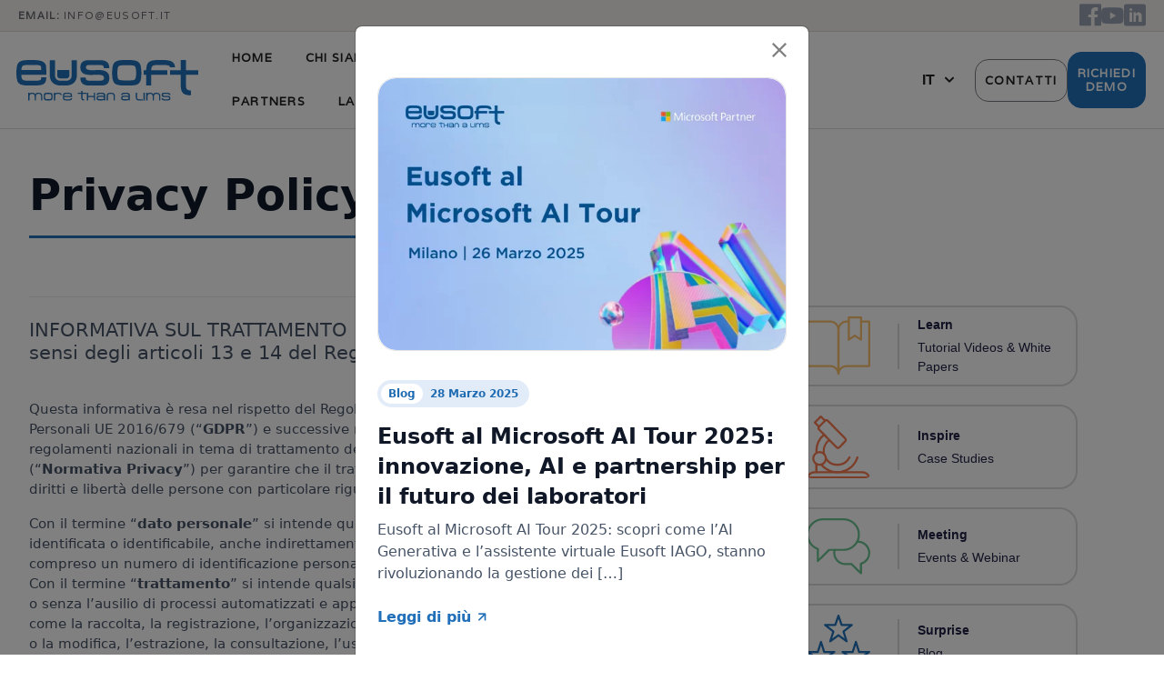

--- FILE ---
content_type: text/html; charset=UTF-8
request_url: https://www.eusoft.it/privacy-policy/
body_size: 20590
content:
<!DOCTYPE html>
<!--[if lt IE 7]>		<html class="no-js lt-ie9 lt-ie8 lt-ie7" lang="it-IT" prefix="og: http://ogp.me/ns#"> <![endif]-->
<!--[if IE 7]>			<html class="no-js lt-ie9 lt-ie8" lang="it-IT" prefix="og: http://ogp.me/ns#"> <![endif]-->
<!--[if IE 8]>			<html class="no-js lt-ie9" lang="it-IT" prefix="og: http://ogp.me/ns#"> <![endif]-->
<!--[if gt IE 8]><!-->	<html class="no-js" lang="it-IT" prefix="og: http://ogp.me/ns#"> <!--<![endif]-->
<head>
<meta charset="UTF-8" >
<meta http-equiv="X-UA-Compatible" content="IE=edge">
<meta name="viewport" content="width=device-width, initial-scale=1.0">
<meta name="theme-color" content="#0B3986">
<meta name='robots' content='index, follow, max-image-preview:large, max-snippet:-1, max-video-preview:-1' />
<link rel="alternate" hreflang="it" href="https://www.eusoft.it/privacy-policy/" />
<link rel="alternate" hreflang="en" href="https://www.eusoft.co.uk/privacy-cookies/" />
<link rel="alternate" hreflang="x-default" href="https://www.eusoft.it/privacy-policy/" />
<meta name="dlm-version" content="5.0.23"><link rel='preload' as='style' href='https://www.eusoft.it/wp-includes/css/dist/block-library/style.min.css?ver=6.4.7'  data-wpacu-preload-css-basic='1' />
<link rel='preload' as='style' href='https://www.eusoft.it/wp-content/cache/asset-cleanup/css/item/sitepress-multilingual-cms__dist__css__blocks__styles-css-vd77d60840996a0ef8639d6c46c3940bab820da25.css'  data-wpacu-preload-css-basic='1' />
<link rel='preload' as='style' href='//www.eusoft.it/wp-content/plugins/sitepress-multilingual-cms/templates/language-switchers/legacy-list-horizontal/style.min.css?ver=1'  data-wpacu-preload-css-basic='1' />
<link rel='preload' as='style' href='https://cdn.jsdelivr.net/npm/bootstrap-icons@1.10.5/font/bootstrap-icons.css'  data-wpacu-preload-css-basic='1' />
<link rel='preload' as='style' href='https://cdnjs.cloudflare.com/ajax/libs/Glide.js/3.6.0/css/glide.core.min.css'  data-wpacu-preload-css-basic='1' />
<link rel='preload' as='style' href='https://cdnjs.cloudflare.com/ajax/libs/Glide.js/3.6.0/css/glide.theme.min.css'  data-wpacu-preload-css-basic='1' />
<link rel='preload' as='style' href='https://www.eusoft.it/wp-content/themes/eusoft2023/assets/css/animate.min.css'  data-wpacu-preload-css-basic='1' />
<link rel='preload' as='style' href='https://www.eusoft.it/wp-content/cache/asset-cleanup/css/item/eusoft2023__assets__css__style-css-vbaa290b89d1d165de8af92a15d4186275a829eed.css'  data-wpacu-preload-css-basic='1' />
<link rel='preload' as='script' href='https://www.eusoft.it/wp-content/cache/asset-cleanup/js/item/sitepress-multilingual-cms__res__js__xdomain-data-js-vf5318836dcddb12e4b1fe50b7013e6c94c602cc9.js' data-wpacu-preload-js='1'>
<link rel='preload' as='script' href='https://www.eusoft.it/wp-content/cache/asset-cleanup/js/body-8b37412b3afed46a9abb800c07693f9b4bc02d25.js' data-wpacu-preload-js='1'>
<link rel="preload" as="font" href="https://fonts.gstatic.com/s/roboto/v18/KFOmCnqEu92Fr1Mu4mxKKTU1Kg.woff2" data-wpacu-preload-google-font="1" crossorigin>
<link rel="preload" as="font" href="https://fonts.gstatic.com/s/roboto/v18/KFOlCnqEu92Fr1MmEU9fBBc4AMP6lQ.woff2" data-wpacu-preload-google-font="1" crossorigin>
<!-- This site is optimized with the Yoast SEO plugin v23.4 - https://yoast.com/wordpress/plugins/seo/ -->
<title>Privacy Policy - Eusoft</title>
<link rel="canonical" href="https://www.eusoft.it/privacy-policy/" />
<meta property="og:locale" content="it_IT" />
<meta property="og:type" content="article" />
<meta property="og:title" content="Privacy Policy - Eusoft" />
<meta property="og:description" content="INFORMATIVA SUL TRATTAMENTO DEI DATI PERSONALI di EUSOFT S.r.l. ai sensi degli articoli 13 e 14 del Regolamento (UE) 2016/679 Questa informativa è resa nel rispetto del Regolamento Generale Europeo sulla Protezione deimDati Personali UE 2016/679 (“GDPR”) e successive modifiche e/o integrazioni nonché della legislazione o regolamenti nazionali in tema di trattamento dei dati personali [&hellip;]" />
<meta property="og:url" content="https://www.eusoft.it/privacy-policy/" />
<meta property="og:site_name" content="Eusoft" />
<meta property="article:publisher" content="https://www.facebook.com/eusoftLIMS/" />
<meta property="article:modified_time" content="2024-03-09T00:51:48+00:00" />
<meta property="og:image" content="https://www.eusoft.it/wp-content/uploads/2021/03/eusoft-logo.png" />
<meta property="og:image:width" content="300" />
<meta property="og:image:height" content="71" />
<meta property="og:image:type" content="image/png" />
<meta name="twitter:card" content="summary_large_image" />
<!-- / Yoast SEO plugin. -->
<link rel='dns-prefetch' href='//cdn.jsdelivr.net' />
<link rel='dns-prefetch' href='//cdnjs.cloudflare.com' />
<link href='https://fonts.gstatic.com' crossorigin rel='preconnect' />
<link rel="alternate" type="application/rss+xml" title="Eusoft &raquo; Feed" href="https://www.eusoft.it/feed/" />
<link   data-wpacu-to-be-preloaded-basic='1' rel='stylesheet' id='wp-block-library-css' href='https://www.eusoft.it/wp-includes/css/dist/block-library/style.min.css?ver=6.4.7' type='text/css' media='all' />
<style id='safe-svg-svg-icon-style-inline-css' type='text/css'>
.safe-svg-cover{text-align:center}.safe-svg-cover .safe-svg-inside{display:inline-block;max-width:100%}.safe-svg-cover svg{height:100%;max-height:100%;max-width:100%;width:100%}
</style>
<style id='classic-theme-styles-inline-css' type='text/css'>
/*! This file is auto-generated */
.wp-block-button__link{color:#fff;background-color:#32373c;border-radius:9999px;box-shadow:none;text-decoration:none;padding:calc(.667em + 2px) calc(1.333em + 2px);font-size:1.125em}.wp-block-file__button{background:#32373c;color:#fff;text-decoration:none}
</style>
<style id='global-styles-inline-css' type='text/css'>
body{--wp--preset--color--black: #000000;--wp--preset--color--cyan-bluish-gray: #abb8c3;--wp--preset--color--white: #ffffff;--wp--preset--color--pale-pink: #f78da7;--wp--preset--color--vivid-red: #cf2e2e;--wp--preset--color--luminous-vivid-orange: #ff6900;--wp--preset--color--luminous-vivid-amber: #fcb900;--wp--preset--color--light-green-cyan: #7bdcb5;--wp--preset--color--vivid-green-cyan: #00d084;--wp--preset--color--pale-cyan-blue: #8ed1fc;--wp--preset--color--vivid-cyan-blue: #0693e3;--wp--preset--color--vivid-purple: #9b51e0;--wp--preset--gradient--vivid-cyan-blue-to-vivid-purple: linear-gradient(135deg,rgba(6,147,227,1) 0%,rgb(155,81,224) 100%);--wp--preset--gradient--light-green-cyan-to-vivid-green-cyan: linear-gradient(135deg,rgb(122,220,180) 0%,rgb(0,208,130) 100%);--wp--preset--gradient--luminous-vivid-amber-to-luminous-vivid-orange: linear-gradient(135deg,rgba(252,185,0,1) 0%,rgba(255,105,0,1) 100%);--wp--preset--gradient--luminous-vivid-orange-to-vivid-red: linear-gradient(135deg,rgba(255,105,0,1) 0%,rgb(207,46,46) 100%);--wp--preset--gradient--very-light-gray-to-cyan-bluish-gray: linear-gradient(135deg,rgb(238,238,238) 0%,rgb(169,184,195) 100%);--wp--preset--gradient--cool-to-warm-spectrum: linear-gradient(135deg,rgb(74,234,220) 0%,rgb(151,120,209) 20%,rgb(207,42,186) 40%,rgb(238,44,130) 60%,rgb(251,105,98) 80%,rgb(254,248,76) 100%);--wp--preset--gradient--blush-light-purple: linear-gradient(135deg,rgb(255,206,236) 0%,rgb(152,150,240) 100%);--wp--preset--gradient--blush-bordeaux: linear-gradient(135deg,rgb(254,205,165) 0%,rgb(254,45,45) 50%,rgb(107,0,62) 100%);--wp--preset--gradient--luminous-dusk: linear-gradient(135deg,rgb(255,203,112) 0%,rgb(199,81,192) 50%,rgb(65,88,208) 100%);--wp--preset--gradient--pale-ocean: linear-gradient(135deg,rgb(255,245,203) 0%,rgb(182,227,212) 50%,rgb(51,167,181) 100%);--wp--preset--gradient--electric-grass: linear-gradient(135deg,rgb(202,248,128) 0%,rgb(113,206,126) 100%);--wp--preset--gradient--midnight: linear-gradient(135deg,rgb(2,3,129) 0%,rgb(40,116,252) 100%);--wp--preset--font-size--small: 13px;--wp--preset--font-size--medium: 20px;--wp--preset--font-size--large: 36px;--wp--preset--font-size--x-large: 42px;--wp--preset--spacing--20: 0.44rem;--wp--preset--spacing--30: 0.67rem;--wp--preset--spacing--40: 1rem;--wp--preset--spacing--50: 1.5rem;--wp--preset--spacing--60: 2.25rem;--wp--preset--spacing--70: 3.38rem;--wp--preset--spacing--80: 5.06rem;--wp--preset--shadow--natural: 6px 6px 9px rgba(0, 0, 0, 0.2);--wp--preset--shadow--deep: 12px 12px 50px rgba(0, 0, 0, 0.4);--wp--preset--shadow--sharp: 6px 6px 0px rgba(0, 0, 0, 0.2);--wp--preset--shadow--outlined: 6px 6px 0px -3px rgba(255, 255, 255, 1), 6px 6px rgba(0, 0, 0, 1);--wp--preset--shadow--crisp: 6px 6px 0px rgba(0, 0, 0, 1);}:where(.is-layout-flex){gap: 0.5em;}:where(.is-layout-grid){gap: 0.5em;}body .is-layout-flow > .alignleft{float: left;margin-inline-start: 0;margin-inline-end: 2em;}body .is-layout-flow > .alignright{float: right;margin-inline-start: 2em;margin-inline-end: 0;}body .is-layout-flow > .aligncenter{margin-left: auto !important;margin-right: auto !important;}body .is-layout-constrained > .alignleft{float: left;margin-inline-start: 0;margin-inline-end: 2em;}body .is-layout-constrained > .alignright{float: right;margin-inline-start: 2em;margin-inline-end: 0;}body .is-layout-constrained > .aligncenter{margin-left: auto !important;margin-right: auto !important;}body .is-layout-constrained > :where(:not(.alignleft):not(.alignright):not(.alignfull)){max-width: var(--wp--style--global--content-size);margin-left: auto !important;margin-right: auto !important;}body .is-layout-constrained > .alignwide{max-width: var(--wp--style--global--wide-size);}body .is-layout-flex{display: flex;}body .is-layout-flex{flex-wrap: wrap;align-items: center;}body .is-layout-flex > *{margin: 0;}body .is-layout-grid{display: grid;}body .is-layout-grid > *{margin: 0;}:where(.wp-block-columns.is-layout-flex){gap: 2em;}:where(.wp-block-columns.is-layout-grid){gap: 2em;}:where(.wp-block-post-template.is-layout-flex){gap: 1.25em;}:where(.wp-block-post-template.is-layout-grid){gap: 1.25em;}.has-black-color{color: var(--wp--preset--color--black) !important;}.has-cyan-bluish-gray-color{color: var(--wp--preset--color--cyan-bluish-gray) !important;}.has-white-color{color: var(--wp--preset--color--white) !important;}.has-pale-pink-color{color: var(--wp--preset--color--pale-pink) !important;}.has-vivid-red-color{color: var(--wp--preset--color--vivid-red) !important;}.has-luminous-vivid-orange-color{color: var(--wp--preset--color--luminous-vivid-orange) !important;}.has-luminous-vivid-amber-color{color: var(--wp--preset--color--luminous-vivid-amber) !important;}.has-light-green-cyan-color{color: var(--wp--preset--color--light-green-cyan) !important;}.has-vivid-green-cyan-color{color: var(--wp--preset--color--vivid-green-cyan) !important;}.has-pale-cyan-blue-color{color: var(--wp--preset--color--pale-cyan-blue) !important;}.has-vivid-cyan-blue-color{color: var(--wp--preset--color--vivid-cyan-blue) !important;}.has-vivid-purple-color{color: var(--wp--preset--color--vivid-purple) !important;}.has-black-background-color{background-color: var(--wp--preset--color--black) !important;}.has-cyan-bluish-gray-background-color{background-color: var(--wp--preset--color--cyan-bluish-gray) !important;}.has-white-background-color{background-color: var(--wp--preset--color--white) !important;}.has-pale-pink-background-color{background-color: var(--wp--preset--color--pale-pink) !important;}.has-vivid-red-background-color{background-color: var(--wp--preset--color--vivid-red) !important;}.has-luminous-vivid-orange-background-color{background-color: var(--wp--preset--color--luminous-vivid-orange) !important;}.has-luminous-vivid-amber-background-color{background-color: var(--wp--preset--color--luminous-vivid-amber) !important;}.has-light-green-cyan-background-color{background-color: var(--wp--preset--color--light-green-cyan) !important;}.has-vivid-green-cyan-background-color{background-color: var(--wp--preset--color--vivid-green-cyan) !important;}.has-pale-cyan-blue-background-color{background-color: var(--wp--preset--color--pale-cyan-blue) !important;}.has-vivid-cyan-blue-background-color{background-color: var(--wp--preset--color--vivid-cyan-blue) !important;}.has-vivid-purple-background-color{background-color: var(--wp--preset--color--vivid-purple) !important;}.has-black-border-color{border-color: var(--wp--preset--color--black) !important;}.has-cyan-bluish-gray-border-color{border-color: var(--wp--preset--color--cyan-bluish-gray) !important;}.has-white-border-color{border-color: var(--wp--preset--color--white) !important;}.has-pale-pink-border-color{border-color: var(--wp--preset--color--pale-pink) !important;}.has-vivid-red-border-color{border-color: var(--wp--preset--color--vivid-red) !important;}.has-luminous-vivid-orange-border-color{border-color: var(--wp--preset--color--luminous-vivid-orange) !important;}.has-luminous-vivid-amber-border-color{border-color: var(--wp--preset--color--luminous-vivid-amber) !important;}.has-light-green-cyan-border-color{border-color: var(--wp--preset--color--light-green-cyan) !important;}.has-vivid-green-cyan-border-color{border-color: var(--wp--preset--color--vivid-green-cyan) !important;}.has-pale-cyan-blue-border-color{border-color: var(--wp--preset--color--pale-cyan-blue) !important;}.has-vivid-cyan-blue-border-color{border-color: var(--wp--preset--color--vivid-cyan-blue) !important;}.has-vivid-purple-border-color{border-color: var(--wp--preset--color--vivid-purple) !important;}.has-vivid-cyan-blue-to-vivid-purple-gradient-background{background: var(--wp--preset--gradient--vivid-cyan-blue-to-vivid-purple) !important;}.has-light-green-cyan-to-vivid-green-cyan-gradient-background{background: var(--wp--preset--gradient--light-green-cyan-to-vivid-green-cyan) !important;}.has-luminous-vivid-amber-to-luminous-vivid-orange-gradient-background{background: var(--wp--preset--gradient--luminous-vivid-amber-to-luminous-vivid-orange) !important;}.has-luminous-vivid-orange-to-vivid-red-gradient-background{background: var(--wp--preset--gradient--luminous-vivid-orange-to-vivid-red) !important;}.has-very-light-gray-to-cyan-bluish-gray-gradient-background{background: var(--wp--preset--gradient--very-light-gray-to-cyan-bluish-gray) !important;}.has-cool-to-warm-spectrum-gradient-background{background: var(--wp--preset--gradient--cool-to-warm-spectrum) !important;}.has-blush-light-purple-gradient-background{background: var(--wp--preset--gradient--blush-light-purple) !important;}.has-blush-bordeaux-gradient-background{background: var(--wp--preset--gradient--blush-bordeaux) !important;}.has-luminous-dusk-gradient-background{background: var(--wp--preset--gradient--luminous-dusk) !important;}.has-pale-ocean-gradient-background{background: var(--wp--preset--gradient--pale-ocean) !important;}.has-electric-grass-gradient-background{background: var(--wp--preset--gradient--electric-grass) !important;}.has-midnight-gradient-background{background: var(--wp--preset--gradient--midnight) !important;}.has-small-font-size{font-size: var(--wp--preset--font-size--small) !important;}.has-medium-font-size{font-size: var(--wp--preset--font-size--medium) !important;}.has-large-font-size{font-size: var(--wp--preset--font-size--large) !important;}.has-x-large-font-size{font-size: var(--wp--preset--font-size--x-large) !important;}
.wp-block-navigation a:where(:not(.wp-element-button)){color: inherit;}
:where(.wp-block-post-template.is-layout-flex){gap: 1.25em;}:where(.wp-block-post-template.is-layout-grid){gap: 1.25em;}
:where(.wp-block-columns.is-layout-flex){gap: 2em;}:where(.wp-block-columns.is-layout-grid){gap: 2em;}
.wp-block-pullquote{font-size: 1.5em;line-height: 1.6;}
</style>
<link   data-wpacu-to-be-preloaded-basic='1' rel='stylesheet' id='wpml-blocks-css' href='https://www.eusoft.it/wp-content/cache/asset-cleanup/css/item/sitepress-multilingual-cms__dist__css__blocks__styles-css-vd77d60840996a0ef8639d6c46c3940bab820da25.css' type='text/css' media='all' />
<link rel='stylesheet' id='dnd-upload-cf7-css' href='https://www.eusoft.it/wp-content/cache/asset-cleanup/css/item/drag-and-drop-multiple-file-upload-contact-form-7__assets__css__dnd-upload-cf7-css-v5271e59b42d8a9e0bcda6a27cc0f0af3b1126d32.css' type='text/css' media='all' />
<style  type='text/css'  data-wpacu-inline-css-file='1'>
/*!/wp-content/plugins/contact-form-7/includes/css/styles.css*/.wpcf7 .screen-reader-response{position:absolute;overflow:hidden;clip:rect(1px,1px,1px,1px);clip-path:inset(50%);height:1px;width:1px;margin:-1px;padding:0;border:0;word-wrap:normal!important}.wpcf7 form .wpcf7-response-output{margin:2em .5em 1em;padding:.2em 1em;border:2px solid #00a0d2}.wpcf7 form.init .wpcf7-response-output,.wpcf7 form.resetting .wpcf7-response-output,.wpcf7 form.submitting .wpcf7-response-output{display:none}.wpcf7 form.sent .wpcf7-response-output{border-color:#46b450}.wpcf7 form.failed .wpcf7-response-output,.wpcf7 form.aborted .wpcf7-response-output{border-color:#dc3232}.wpcf7 form.spam .wpcf7-response-output{border-color:#f56e28}.wpcf7 form.invalid .wpcf7-response-output,.wpcf7 form.unaccepted .wpcf7-response-output,.wpcf7 form.payment-required .wpcf7-response-output{border-color:#ffb900}.wpcf7-form-control-wrap{position:relative}.wpcf7-not-valid-tip{color:#dc3232;font-size:1em;font-weight:400;display:block}.use-floating-validation-tip .wpcf7-not-valid-tip{position:relative;top:-2ex;left:1em;z-index:100;border:1px solid #dc3232;background:#fff;padding:.2em .8em;width:24em}.wpcf7-list-item{display:inline-block;margin:0 0 0 1em}.wpcf7-list-item-label::before,.wpcf7-list-item-label::after{content:" "}.wpcf7-spinner{visibility:hidden;display:inline-block;background-color:#23282d;opacity:.75;width:24px;height:24px;border:none;border-radius:100%;padding:0;margin:0 24px;position:relative}form.submitting .wpcf7-spinner{visibility:visible}.wpcf7-spinner::before{content:'';position:absolute;background-color:#fbfbfc;top:4px;left:4px;width:6px;height:6px;border:none;border-radius:100%;transform-origin:8px 8px;animation-name:spin;animation-duration:1000ms;animation-timing-function:linear;animation-iteration-count:infinite}@media (prefers-reduced-motion:reduce){.wpcf7-spinner::before{animation-name:blink;animation-duration:2000ms}}@keyframes spin{from{transform:rotate(0deg)}to{transform:rotate(360deg)}}@keyframes blink{from{opacity:0}50%{opacity:1}to{opacity:0}}.wpcf7 [inert]{opacity:.5}.wpcf7 input[type="file"]{cursor:pointer}.wpcf7 input[type="file"]:disabled{cursor:default}.wpcf7 .wpcf7-submit:disabled{cursor:not-allowed}.wpcf7 input[type="url"],.wpcf7 input[type="email"],.wpcf7 input[type="tel"]{direction:ltr}.wpcf7-reflection>output{display:list-item;list-style:none}.wpcf7-reflection>output[hidden]{display:none}
</style>
<style  type='text/css'  data-wpacu-inline-css-file='1'>
.popup-template .modal{opacity:0;transition:all .25s ease}.popup-template .modal.is-open{opacity:1;transition:all .25s ease}
</style>
<link   data-wpacu-to-be-preloaded-basic='1' rel='stylesheet' id='wpml-legacy-horizontal-list-0-css' href='//www.eusoft.it/wp-content/plugins/sitepress-multilingual-cms/templates/language-switchers/legacy-list-horizontal/style.min.css?ver=1' type='text/css' media='all' />
<link   data-wpacu-to-be-preloaded-basic='1' rel='stylesheet' id='bt-icons-css' href='https://cdn.jsdelivr.net/npm/bootstrap-icons@1.10.5/font/bootstrap-icons.css' type='text/css' media='all' />
<link rel='stylesheet' id='owl-css' href='https://cdnjs.cloudflare.com/ajax/libs/OwlCarousel2/2.3.4/assets/owl.carousel.min.css' type='text/css' media='all' />
<link rel='stylesheet' id='owl-theme-css' href='https://cdnjs.cloudflare.com/ajax/libs/OwlCarousel2/2.3.4/assets/owl.theme.default.min.css' type='text/css' media='all' />
<link   data-wpacu-to-be-preloaded-basic='1' rel='stylesheet' id='glide-core-css' href='https://cdnjs.cloudflare.com/ajax/libs/Glide.js/3.6.0/css/glide.core.min.css' type='text/css' media='all' />
<link   data-wpacu-to-be-preloaded-basic='1' rel='stylesheet' id='glide-theme-css' href='https://cdnjs.cloudflare.com/ajax/libs/Glide.js/3.6.0/css/glide.theme.min.css' type='text/css' media='all' />
<link   data-wpacu-to-be-preloaded-basic='1' rel='stylesheet' id='animate_411-css' href='https://www.eusoft.it/wp-content/themes/eusoft2023/assets/css/animate.min.css' type='text/css' media='all' />
<link   data-wpacu-to-be-preloaded-basic='1' rel='stylesheet' id='theme-css' href='https://www.eusoft.it/wp-content/cache/asset-cleanup/css/item/eusoft2023__assets__css__style-css-vbaa290b89d1d165de8af92a15d4186275a829eed.css' type='text/css' media='all' />
<style  type='text/css'  data-wpacu-inline-css-file='1'>
/*!/wp-content/themes/eusoft2023/style.css*/#mega-menu-main-menu>li.mega-menu-item>.mega-menu-link{padding:15px 18px}.block_mediatext .bi-image-wrapper .image-top,.block_mediatext .bi-image-wrapper .image-bottom{height:auto}@media (max-width:991.98px){header .nav-buttons{z-index:6}}
</style>
<script type="text/javascript" src="https://www.eusoft.it/wp-includes/js/jquery/jquery.min.js?ver=3.7.1" id="jquery-core-js"></script>
<script type="text/javascript" id="wpml-xdomain-data-js-extra">
/* <![CDATA[ */
var wpml_xdomain_data = {"css_selector":"wpml-ls-item","ajax_url":"https:\/\/www.eusoft.it\/wp-admin\/admin-ajax.php","current_lang":"it","_nonce":"f882f5720a"};
/* ]]> */
</script>
<script data-wpacu-to-be-preloaded-basic='1' type="text/javascript" src="https://www.eusoft.it/wp-content/cache/asset-cleanup/js/item/sitepress-multilingual-cms__res__js__xdomain-data-js-vf5318836dcddb12e4b1fe50b7013e6c94c602cc9.js" id="wpml-xdomain-data-js"></script>
<link rel="https://api.w.org/" href="https://www.eusoft.it/wp-json/" /><link rel="alternate" type="application/json" href="https://www.eusoft.it/wp-json/wp/v2/pages/3" /><link rel='shortlink' href='https://www.eusoft.it/?p=3' />
<link rel="alternate" type="application/json+oembed" href="https://www.eusoft.it/wp-json/oembed/1.0/embed?url=https%3A%2F%2Fwww.eusoft.it%2Fprivacy-policy%2F" />
<link rel="alternate" type="text/xml+oembed" href="https://www.eusoft.it/wp-json/oembed/1.0/embed?url=https%3A%2F%2Fwww.eusoft.it%2Fprivacy-policy%2F&#038;format=xml" />
<style type="text/css" media="all">
ol li {
margin-bottom: 5px;
}
</style>
<link rel="shortcut icon" type="image/x-icon" href="https://www.eusoft.it/wp-content/themes/eusoft2023/assets/img/favicon.ico" /><link rel="apple-touch-icon" href="https://www.eusoft.it/wp-content/themes/eusoft2023/assets/img/apple-touch-icon.png" /><link rel="apple-touch-icon" sizes="57x57" href="https://www.eusoft.it/wp-content/themes/eusoft2023/assets/img/apple-touch-icon-57x57.png" /><link rel="apple-touch-icon" sizes="72x72" href="https://www.eusoft.it/wp-content/themes/eusoft2023/assets/img/apple-touch-icon-72x72.png" /><link rel="apple-touch-icon" sizes="76x76" href="https://www.eusoft.it/wp-content/themes/eusoft2023/assets/img/apple-touch-icon-76x76.png" /><link rel="apple-touch-icon" sizes="114x114" href="https://www.eusoft.it/wp-content/themes/eusoft2023/assets/img/apple-touch-icon-114x114.png" /><link rel="apple-touch-icon" sizes="120x120" href="https://www.eusoft.it/wp-content/themes/eusoft2023/assets/img/apple-touch-icon-120x120.png" /><link rel="apple-touch-icon" sizes="144x144" href="https://www.eusoft.it/wp-content/themes/eusoft2023/assets/img/apple-touch-icon-144x144.png" /><link rel="apple-touch-icon" sizes="152x152" href="https://www.eusoft.it/wp-content/themes/eusoft2023/assets/img/apple-touch-icon-152x152.png" /><link rel="apple-touch-icon" sizes="180x180" href="https://www.eusoft.it/wp-content/themes/eusoft2023/assets/img/apple-touch-icon-180x180.png" /><style type="text/css">.recentcomments a{display:inline !important;padding:0 !important;margin:0 !important;}</style>
<!-- Schema & Structured Data For WP v1.45 - -->
<script type="application/ld+json" class="saswp-schema-markup-output">
[{"@context":"https:\/\/schema.org\/","@graph":[{"@context":"https:\/\/schema.org\/","@type":"SiteNavigationElement","@id":"https:\/\/www.eusoft.it#Top Menu (IT)","name":"Home","url":"https:\/\/www.eusoft.it\/"},{"@context":"https:\/\/schema.org\/","@type":"SiteNavigationElement","@id":"https:\/\/www.eusoft.it#Top Menu (IT)","name":"Chi Siamo","url":"https:\/\/www.eusoft.it\/chi-siamo\/"},{"@context":"https:\/\/schema.org\/","@type":"SiteNavigationElement","@id":"https:\/\/www.eusoft.it#Top Menu (IT)","name":"Blog","url":"https:\/\/www.eusoft.it\/category\/blog\/"},{"@context":"https:\/\/schema.org\/","@type":"SiteNavigationElement","@id":"https:\/\/www.eusoft.it#Top Menu (IT)","name":"EUSOFT.LAB","url":"https:\/\/www.eusoft.it\/eusoft-lab-lims\/"},{"@context":"https:\/\/schema.org\/","@type":"SiteNavigationElement","@id":"https:\/\/www.eusoft.it#Top Menu (IT)","name":"SETTORI LIMS","url":"https:\/\/www.eusoft.it\/settore-ambientale\/"},{"@context":"https:\/\/schema.org\/","@type":"SiteNavigationElement","@id":"https:\/\/www.eusoft.it#Top Menu (IT)","name":"EUSOFT.IAGO","url":"https:\/\/www.eusoft.it\/eusoft-iago\/"},{"@context":"https:\/\/schema.org\/","@type":"SiteNavigationElement","@id":"https:\/\/www.eusoft.it#Top Menu (IT)","name":"LIMS EXPERIENCE BLOG","url":"https:\/\/www.eusoft.it\/lims-blog\/"},{"@context":"https:\/\/schema.org\/","@type":"SiteNavigationElement","@id":"https:\/\/www.eusoft.it#Top Menu (IT)","name":"Progetti R&amp;D","url":"https:\/\/www.eusoft.it\/category\/progetti-ricerca-e-sviluppo\/"},{"@context":"https:\/\/schema.org\/","@type":"SiteNavigationElement","@id":"https:\/\/www.eusoft.it#Top Menu (IT)","name":"Partners","url":"https:\/\/www.eusoft.it\/partners\/"},{"@context":"https:\/\/schema.org\/","@type":"SiteNavigationElement","@id":"https:\/\/www.eusoft.it#Top Menu (IT)","name":"Lavora con noi","url":"https:\/\/www.eusoft.it\/lavora\/"}]}]
</script>
<link rel="icon" href="https://www.eusoft.it/wp-content/uploads/2024/09/cropped-favicon-32x32.png" sizes="32x32" />
<link rel="icon" href="https://www.eusoft.it/wp-content/uploads/2024/09/cropped-favicon-192x192.png" sizes="192x192" />
<link rel="apple-touch-icon" href="https://www.eusoft.it/wp-content/uploads/2024/09/cropped-favicon-180x180.png" />
<meta name="msapplication-TileImage" content="https://www.eusoft.it/wp-content/uploads/2024/09/cropped-favicon-270x270.png" />
<style type="text/css" id="wp-custom-css">
#mega-menu-main-menu>li.mega-menu-item.current-menu-ancestor>.mega-menu-link, #mega-menu-main-menu>li.mega-menu-item.mega-current-menu-item .mega-menu-link {
color: #2170b9;
text-shadow: 0 1px 1px rgba(0,0,0,.2);
}
.block_welcome_collapsible .card-collapse .card-collapse-body p {
color: #72757C;
}
.wpcf7 form .wpcf7-response-output {
color: #fff !important;
}
.wpcf7-accept .wpcf7-acceptance label {
font-weight: 400;
margin: 0;
}		</style>
<style type="text/css">/** Mega Menu CSS: disabled **/</style>
<link rel="preconnect" href="//cdnjs.cloudflare.com">
<link rel="preconnect" href="//cdn.jsdelivr.net">
<link rel="preconnect" href="https://fonts.googleapis.com">
<link rel="preconnect" href="https://fonts.gstatic.com" crossorigin>
<link href="https://fonts.googleapis.com/css2?family=Montserrat:wght@400;600;700&family=PT+Serif:wght@400;700&family=Varela&family=Varela+Round&family=Nunito:wght@400;500;600;700&display=swap" rel="stylesheet">
<style  type='text/css'  data-wpacu-inline-css-file='1'>
/*!/wp-content/themes/eusoft2023/assets/css/edge.css*/@media (max-width:767.98px){body.edge header .topbar .nav-info{width:170px;font-size:9px}body.edgeheader .topbar .nav-social{width:100px;height:30px}}body.edge .mobile-menu-lims .nav-link{margin:0 3px}body.edge .mobile-menu-lims .nav-link span{font-size:13px}body.edge .card-news .meta-wrapper{display:flex}body.edge .card-news .meta-wrapper .category-link{display:inline-block}body.edge .card-news .meta-wrapper .date{display:inline-block}body.edge .card-news .read-more{display:block}body.edge .card-news .read-more:after{display:inline-block;position:relative;top:-1px;margin-left:.5rem;padding-left:0}body.edge .read-more:active:after{transform:rotate(45deg)}@media (hover:hover) and (pointer:fine){body.edge .read-more:hover:after{transform:rotate(45deg)}}body.edge .form-group>label,body.edge .wpcf7-acceptance label{display:block}body.edge .btn-rounded{min-width:150px;display:block}body.edge .contact-list li span{display:block}body.edge .card-collapse .card-header{font-size:16px;padding:15px 15px 15px 20px}body.edge .card-collapse .card-header{display:block;padding-right:55px;text-align:left}body.edge .card-collapse .card-header:after{top:10px;position:absolute;right:15px}@media (hover:hover) and (pointer:fine){body.edge .card-collapse .card-header:hover{padding-left:25px}}body.edge .card-career .card-badge,body.edge .card-career.card-career .card-button,body.edge .card-career .card-footer span{display:block}body.edge .card-partner .btn{display:block}body.edge .big-button-primary{display:block}body.edge .big-button-link{display:block}body.edge .big-button-link:after{margin-left:10px}body.edge .btn-white:not(.btn-icon){display:block;padding:0 10px}body.edge .read-all{display:block}body.edge footer .footer-top .nav-menu .nav-link{border:1px solid #fff0}body.edge footer .footer-middle .btn{display:block;margin:0 auto}body.edge .pagination .page-link{padding-left:10px;padding-right:10px;white-space:nowrap}
</style>
<style  type='text/css'  data-wpacu-inline-css-file='1'>
/*!/wp-content/themes/eusoft2023/assets/css/firefox.css*/body.firefox #mega-menu-main-menu>li.mega-menu-item>.mega-menu-link,body.firefox #mega-menu-main-menu>li.mega-menu-megamenu>ul.mega-sub-menu li.mega-menu-item a.mega-menu-link{font-family:'Nunito','Varela',sans-serif;font-weight:700}body.firefox .block_lims_tabs .title-block .subheading,body.firefox .block_lims_moduli .block-center .subtitle{font-family:'Nunito','Varela',sans-serif}body.firefox .big-button-white{font-family:'Nunito','Varela',sans-serif}body.firefox header .topbar{font-family:'Nunito','Varela',sans-serif}body.firefox header .nav-buttons .btn{font-family:'Nunito','Varela',sans-serif}body.firefox header #main-menu-mobile .nav-link{font-family:'Nunito','Varela',sans-serif}body.firefox header #main-menu-mobile .dropdown-item{font-family:'Nunito','Varela',sans-serif}body.firefox header .nav-buttons-mobile .btn{font-family:'Nunito','Varela',sans-serif}body.firefox header .wpml-ls-legacy-list-horizontal>ul>li:not(.wpml-ls-current-language) .wpml-ls-link{font-family:'Nunito','Varela',sans-serif}body.firefox .subtitle,body.firefox .paragraph,body.firefox .h-features .paragraph{font-family:'Nunito','Varela',sans-serif}body.firefox .block_referenti .review-logo img{height:50px;width:auto}
</style>
<!-- Google Tag Manager -->
<script async>(function(w,d,s,l,i){w[l]=w[l]||[];w[l].push({'gtm.start':new Date().getTime(),event:'gtm.js'});var f=d.getElementsByTagName(s)[0],j=d.createElement(s),dl=l!='dataLayer'?'&l='+l:'';j.async=!0;j.src='https://www.googletagmanager.com/gtm.js?id='+i+dl;f.parentNode.insertBefore(j,f)})(window,document,'script','dataLayer','GTM-PB4PQM2')</script>
<!-- End Google Tag Manager -->
<meta name="google-site-verification" content="nVy6eLpzgOhj3-Q-k1zc-egN1e0-t7ENWkBt2xPXKno" />
<!-- Google tag (gtag.js) -->
<script async src="https://www.googletagmanager.com/gtag/js?id=AW-1056769087"></script>
<script>window.dataLayer=window.dataLayer||[];function gtag(){dataLayer.push(arguments)}
gtag('js',new Date());gtag('config','AW-1056769087')</script>
<script>window.dataLayer=window.dataLayer||[];function gtag(){dataLayer.push(arguments)}
gtag('consent','default',{'ad_storage':'denied','ad_user_data':'denied','ad_personalization':'denied','analytics_storage':'denied','regions':['AT','BE','BG','HR','CY','CZ','DK','EE','FI','FR','DE','GR','HU','IE','IT','LV','LT','LU','MT','NL','PL','PT','RO','SK','SI','ES','SE','UK']});gtag('consent','default',{'ad_storage':'denied','ad_user_data':'denied','ad_personalization':'denied','analytics_storage':'denied'})</script>
<!--Banner script here!--> 
<!-- Start cookieyes banner -->
<script id="cookieyes" type="text/javascript" src="https://cdn-cookieyes.com/client_data/e6712cd0dc23254235365455/script.js"></script>
<!-- End cookieyes banner --></head>
<body class="privacy-policy page-template-default page page-id-3 wp-embed-responsive mega-menu-main-menu">
<header id="header">
<div class="topbar">
<div class="nav-block">
<div class="nav-info"><strong class="fw-bold">EMAIL:</strong> info@eusoft.it</div>
<nav class="nav nav-social">
<a href="https://www.facebook.com/eusoftsrl" class="nav-link" target="_blank" title="Facebook">
<i class="ei-facebook"></i>
</a>
<a href="https://www.youtube.com/channel/UCZID6tcTZ4YrQBvqT_vbdEQ/" class="nav-link" target="_blank" title="Youtube">
<i class="ei-youtube"></i>
</a>
<a href="https://www.linkedin.com/company/eusoft-s-r-l-" class="nav-link" target="_blank" title="Linkedin">
<i class="ei-linkedin"></i>
</a>
</nav>        </div>
</div>
<nav class="navbar navbar-expand-lg">
<div class="nav-block mx-auto">
<a class="navbar-brand" href="https://www.eusoft.it/"><img src="https://www.eusoft.it/wp-content/themes/eusoft2023/assets/img/logo.svg" width="200" height="45" alt="Eusoft"></a>
<div class="collapse navbar-collapse" id="navbar-main">
<div id="mega-menu-wrap-main-menu" class="mega-menu-wrap"><div class="mega-menu-toggle"><div class="mega-toggle-blocks-left"></div><div class="mega-toggle-blocks-center"></div><div class="mega-toggle-blocks-right"><div class='mega-toggle-block mega-menu-toggle-animated-block mega-toggle-block-0' id='mega-toggle-block-0'><button aria-label="Toggle Menu" class="mega-toggle-animated mega-toggle-animated-slider" type="button" aria-expanded="false">
<span class="mega-toggle-animated-box">
<span class="mega-toggle-animated-inner"></span>
</span>
</button></div></div></div><ul id="mega-menu-main-menu" class="mega-menu max-mega-menu mega-menu-horizontal mega-no-js" data-event="click" data-effect="fade" data-effect-speed="200" data-effect-mobile="disabled" data-effect-speed-mobile="0" data-mobile-force-width="false" data-second-click="close" data-document-click="collapse" data-vertical-behaviour="standard" data-breakpoint="1200" data-unbind="true" data-mobile-state="collapse_all" data-hover-intent-timeout="300" data-hover-intent-interval="100"><li class='mega-menu-item mega-menu-item-type-post_type mega-menu-item-object-page mega-menu-item-home mega-align-bottom-left mega-menu-flyout mega-menu-item-54' id='mega-menu-item-54'><a class="mega-menu-link" href="https://www.eusoft.it/" tabindex="0">Home</a></li><li class='mega-menu-item mega-menu-item-type-post_type mega-menu-item-object-page mega-align-bottom-left mega-menu-flyout mega-menu-item-7' id='mega-menu-item-7'><a class="mega-menu-link" href="https://www.eusoft.it/chi-siamo/" tabindex="0">Chi Siamo</a></li><li class='mega-menu-item mega-menu-item-type-taxonomy mega-menu-item-object-category mega-align-bottom-left mega-menu-flyout mega-menu-item-34141' id='mega-menu-item-34141'><a class="mega-menu-link" href="https://www.eusoft.it/category/blog/" tabindex="0">Blog</a></li><li class='mega-drop-2-columns mega-lims-menu mega-menu-item mega-menu-item-type-custom mega-menu-item-object-custom mega-menu-item-has-children mega-menu-megamenu mega-align-bottom-left mega-menu-grid mega-menu-item-32674 drop-2-columns lims-menu' id='mega-menu-item-32674'><a class="mega-menu-link" href="#" aria-haspopup="true" aria-expanded="false" tabindex="0">Lims<span class="mega-indicator"></span></a>
<ul class="mega-sub-menu">
<li class='mega-menu-row' id='mega-menu-32674-0'>
<ul class="mega-sub-menu">
<li class='mega-menu-column mega-menu-columns-1-of-2' id='mega-menu-32674-0-0'>
<ul class="mega-sub-menu">
<li class='mega-menu-item mega-menu-item-type-post_type mega-menu-item-object-page mega-menu-item-32678' id='mega-menu-item-32678'><a class="mega-menu-link" href="https://www.eusoft.it/eusoft-lab-lims/">EUSOFT.LAB</a></li><li class='mega-menu-item mega-menu-item-type-widget widget_nav_menu mega-menu-item-nav_menu-6' id='mega-menu-item-nav_menu-6'><div class="menu-eusoft-lab-lims-it-container"><ul id="menu-eusoft-lab-lims-it" class="menu"><li id="menu-item-36" class="menu-item menu-item-type-custom menu-item-object-custom menu-item-36"><a href="https://www.eusoft.it/eusoft-lab-lims/#section-1">Soluzione Cloud</a></li>
<li id="menu-item-37" class="menu-item menu-item-type-custom menu-item-object-custom menu-item-37"><a href="https://www.eusoft.it/eusoft-lab-lims/#section-2">Vantaggi</a></li>
<li id="menu-item-40" class="menu-item menu-item-type-custom menu-item-object-custom menu-item-40"><a href="https://www.eusoft.it/eusoft-lab-lims/#section-3">Business Intelligence</a></li>
<li id="menu-item-33618" class="menu-item menu-item-type-custom menu-item-object-custom menu-item-33618"><a href="https://www.eusoft.it/eusoft-lab-lims/#section-4">Cyber Security</a></li>
<li id="menu-item-38" class="menu-item menu-item-type-custom menu-item-object-custom menu-item-38"><a href="https://www.eusoft.it/eusoft-lab-lims/#section-5">Piattaforma</a></li>
<li id="menu-item-39" class="menu-item menu-item-type-custom menu-item-object-custom menu-item-39"><a href="https://www.eusoft.it/eusoft-lab-lims/#section-6">Funzionalità Integrate</a></li>
<li id="menu-item-42" class="menu-item menu-item-type-custom menu-item-object-custom menu-item-42"><a href="https://www.eusoft.it/eusoft-lab-lims/#section-7">Servizi</a></li>
</ul></div></li><li class='mega-menu-item mega-menu-item-type-post_type mega-menu-item-object-page mega-menu-item-35079' id='mega-menu-item-35079'><a class="mega-menu-link" href="https://www.eusoft.it/eusoft-iago/">EUSOFT.IAGO</a></li><li class='mega-menu-item mega-menu-item-type-widget widget_nav_menu mega-menu-item-nav_menu-12' id='mega-menu-item-nav_menu-12'><div class="menu-eusoft-iago-it-container"><ul id="menu-eusoft-iago-it" class="menu"><li id="menu-item-35080" class="menu-item menu-item-type-post_type menu-item-object-page menu-item-35080"><a href="https://www.eusoft.it/eusoft-iago/">AI Solution</a></li>
</ul></div></li>		</ul>
</li><li class='mega-menu-column mega-menu-columns-1-of-2' id='mega-menu-32674-0-1'>
<ul class="mega-sub-menu">
<li class='mega-menu-item mega-menu-item-type-custom mega-menu-item-object-custom mega-menu-item-32680' id='mega-menu-item-32680'><a class="mega-menu-link" href="https://www.eusoft.it/settore-ambientale/">SETTORI LIMS</a></li><li class='mega-menu-item mega-menu-item-type-widget widget_nav_menu mega-menu-item-nav_menu-7' id='mega-menu-item-nav_menu-7'><div class="menu-settori-container"><ul id="menu-settori" class="menu"><li id="menu-item-28899" class="menu-item menu-item-type-post_type menu-item-object-page menu-item-28899"><a href="https://www.eusoft.it/settore-ambientale/">Ambientale</a></li>
<li id="menu-item-28900" class="menu-item menu-item-type-post_type menu-item-object-page menu-item-28900"><a href="https://www.eusoft.it/lims-per-biobanche/">Biobanche</a></li>
<li id="menu-item-28904" class="menu-item menu-item-type-post_type menu-item-object-page menu-item-28904"><a href="https://www.eusoft.it/software-per-laboratorio-chimico/">Chimico</a></li>
<li id="menu-item-33657" class="menu-item menu-item-type-post_type menu-item-object-page menu-item-33657"><a href="https://www.eusoft.it/laboratorio-clinico-accreditamento/">Clinico</a></li>
<li id="menu-item-33517" class="menu-item menu-item-type-post_type menu-item-object-page menu-item-33517"><a href="https://www.eusoft.it/laboratorio-farmaceutico-industria-farmaceutica/">Farmaceutico</a></li>
<li id="menu-item-28901" class="menu-item menu-item-type-post_type menu-item-object-page menu-item-28901"><a href="https://www.eusoft.it/settore-alimentare-e-sistemi-di-gestione-industria-alimentare/">Food &#038; Beverage</a></li>
<li id="menu-item-28902" class="menu-item menu-item-type-post_type menu-item-object-page menu-item-28902"><a href="https://www.eusoft.it/laboratorio-conto-terzi-lims/">Laboratorio conto terzi</a></li>
<li id="menu-item-33865" class="menu-item menu-item-type-post_type menu-item-object-page menu-item-33865"><a href="https://www.eusoft.it/lims-per-controllo-pubblico/">Laboratori di controllo pubblici</a></li>
<li id="menu-item-28906" class="menu-item menu-item-type-post_type menu-item-object-page menu-item-28906"><a href="https://www.eusoft.it/lims-per-ngs/">Next Generation Sequencing</a></li>
<li id="menu-item-28903" class="menu-item menu-item-type-post_type menu-item-object-page menu-item-28903"><a href="https://www.eusoft.it/oilgas/">Oil &#038; Gas</a></li>
</ul></div></li>		</ul>
</li>	</ul>
</li></ul>
</li><li class='mega-drop-1-columns mega-novita-menu mega-menu-item mega-menu-item-type-custom mega-menu-item-object-custom mega-menu-item-has-children mega-menu-megamenu mega-align-bottom-left mega-menu-grid mega-menu-item-32673 drop-1-columns novita-menu' id='mega-menu-item-32673'><a class="mega-menu-link" href="#" aria-haspopup="true" aria-expanded="false" tabindex="0">Novità<span class="mega-indicator"></span></a>
<ul class="mega-sub-menu">
<li class='mega-menu-row' id='mega-menu-32673-0'>
<ul class="mega-sub-menu">
<li class='mega-menu-column mega-menu-columns-1-of-1' id='mega-menu-32673-0-0'>
<ul class="mega-sub-menu">
<li class='mega-menu-item mega-menu-item-type-post_type mega-menu-item-object-page mega-menu-item-32681' id='mega-menu-item-32681'><a class="mega-menu-link" href="https://www.eusoft.it/lims-blog/">LIMS EXPERIENCE BLOG</a></li><li class='mega-menu-item mega-menu-item-type-widget widget_nav_menu mega-menu-item-nav_menu-8' id='mega-menu-item-nav_menu-8'><div class="menu-lims-experience-blog-container"><ul id="menu-lims-experience-blog" class="menu"><li id="menu-item-32683" class="menu-item menu-item-type-post_type_archive menu-item-object-learn menu-item-32683"><a href="https://www.eusoft.it/learn/">Learn</a></li>
<li id="menu-item-32684" class="menu-item menu-item-type-post_type_archive menu-item-object-inspire menu-item-32684"><a href="https://www.eusoft.it/inspire/">Inspire</a></li>
<li id="menu-item-32685" class="menu-item menu-item-type-post_type_archive menu-item-object-meeting menu-item-32685"><a href="https://www.eusoft.it/meeting/">Meeting</a></li>
<li id="menu-item-32682" class="menu-item menu-item-type-post_type menu-item-object-page menu-item-32682"><a href="https://www.eusoft.it/lims-blog/">Blog</a></li>
</ul></div></li>		</ul>
</li>	</ul>
</li></ul>
</li><li class='mega-menu-item mega-menu-item-type-taxonomy mega-menu-item-object-category mega-align-bottom-left mega-menu-flyout mega-menu-item-31761' id='mega-menu-item-31761'><a class="mega-menu-link" href="https://www.eusoft.it/category/progetti-ricerca-e-sviluppo/" tabindex="0">Progetti R&amp;D</a></li><li class='mega-menu-item mega-menu-item-type-post_type mega-menu-item-object-page mega-align-bottom-left mega-menu-flyout mega-menu-item-32677' id='mega-menu-item-32677'><a class="mega-menu-link" href="https://www.eusoft.it/partners/" tabindex="0">Partners</a></li><li class='mega-menu-item mega-menu-item-type-post_type mega-menu-item-object-page mega-align-bottom-left mega-menu-flyout mega-menu-item-31515' id='mega-menu-item-31515'><a class="mega-menu-link" href="https://www.eusoft.it/lavora/" tabindex="0">Lavora con noi</a></li></ul></div>
<ul id="main-menu-mobile" class="navbar-nav mobile-menu"><li id="menu-item-28907" class="menu-item menu-item-type-post_type menu-item-object-page menu-item-home menu-item-28907 nav-item"><a href="https://www.eusoft.it/" class="nav-link">Home</a></li>
<li id="menu-item-28909" class="menu-item menu-item-type-post_type menu-item-object-page menu-item-28909 nav-item"><a href="https://www.eusoft.it/chi-siamo/" class="nav-link">Chi Siamo</a></li>
<li id="menu-item-34143" class="menu-item menu-item-type-taxonomy menu-item-object-category menu-item-34143 nav-item"><a href="https://www.eusoft.it/category/blog/" class="nav-link">Blog</a></li>
<li id="menu-item-33003" class="lims-menu menu-item menu-item-type-custom menu-item-object-custom menu-item-has-children menu-item-33003 nav-item dropdown"><a href="#" class="nav-link dropdown-toggle" data-bs-toggle="dropdown">Lims</a>
<div class="dropdown-menu">
<a href="https://www.eusoft.it/eusoft-lab-lims/" class=" dropdown-item">Eusoft.Lab</a><a href="https://www.eusoft.it/eusoft-iago/" class=" dropdown-item">Eusoft.IAGO</a><a href="https://www.eusoft.it/settore-ambientale/" class=" dropdown-item">Settori Lims</a></div>
</li>
<li id="menu-item-31763" class="menu-item menu-item-type-taxonomy menu-item-object-category menu-item-31763 nav-item"><a href="https://www.eusoft.it/category/progetti-ricerca-e-sviluppo/" class="nav-link">Progetti R&amp;D</a></li>
<li id="menu-item-33004" class="menu-item menu-item-type-post_type menu-item-object-page menu-item-33004 nav-item"><a href="https://www.eusoft.it/partners/" class="nav-link">Partners</a></li>
<li id="menu-item-33005" class="menu-item menu-item-type-post_type menu-item-object-page menu-item-33005 nav-item"><a href="https://www.eusoft.it/lavora/" class="nav-link">Lavora con noi</a></li>
</ul>
<div class="nav-buttons-mobile">
<a class="btn btn-outline-secondary" href="https://www.eusoft.it/contattaci/">Contatti</a>
<button class="btn btn-primary" type="button" data-bs-toggle="modal" data-bs-target="#demo-modal">Richiedi Demo</button>
<div class="wpml-ls-statics-shortcode_actions wpml-ls wpml-ls-legacy-list-horizontal">
<ul><li class="wpml-ls-slot-shortcode_actions wpml-ls-item wpml-ls-item-it wpml-ls-current-language wpml-ls-first-item wpml-ls-item-legacy-list-horizontal">
<a href="https://www.eusoft.it/privacy-policy/" class="wpml-ls-link">
<span class="wpml-ls-native">Italiano</span></a>
</li><li class="wpml-ls-slot-shortcode_actions wpml-ls-item wpml-ls-item-en wpml-ls-last-item wpml-ls-item-legacy-list-horizontal">
<a href="https://www.eusoft.co.uk/privacy-cookies/" class="wpml-ls-link">
<span class="wpml-ls-native" lang="en">English</span></a>
</li></ul>
</div>
</div>
<div class="navbar-backdrop" data-bs-toggle="collapse" data-bs-target="#navbar-main" aria-expanded="false"></div>
</div>
<div class="nav-buttons">
<ul class="navbar-nav" id="lang-menu"><li class="nav-item dropdown"><a class="nav-link text-uppercase dropdown-toggle" href="#" id="navbar-lang" role="button" data-bs-toggle="dropdown" aria-haspopup="true" aria-expanded="false">it</a><div class="dropdown-menu dropdown-menu-right"><a class="text-uppercase dropdown-item _active" href="https://www.eusoft.it/privacy-policy/" title="Italiano">it</a><a class="text-uppercase dropdown-item" href="https://www.eusoft.co.uk/privacy-cookies/" title="English">en</a></div></li></ul>
<a class="btn btn-outline-secondary" href="https://www.eusoft.it/contattaci/">Contatti</a>
<button class="btn btn-primary" type="button" data-bs-toggle="modal" data-bs-target="#demo-modal">Richiedi Demo</button>
<button aria-label="Menu" class="navbar-toggler" type="button" data-bs-toggle="collapse" data-bs-target="#navbar-main" aria-controls="navbar-main" aria-expanded="false"><i class="ei-bars"></i></button>
</div>
</div>
</nav>
</header>
<main>
<section class="page-header">
<div class="wrapper">
<div class="title-block-left">
<div class="subheading text-uppercase"></div>
<h1 class="heading">Privacy Policy</h1>
<div class="divider"></div>
</div>
</div>
</section>
<section class="page-content">
<div class="wrapper">
<div class="wrapper-grid">
<div class="column-main">
<h3 class="wp-block-heading">INFORMATIVA SUL TRATTAMENTO DEI DATI PERSONALI di EUSOFT S.r.l. ai sensi degli articoli 13 e 14 del Regolamento (UE) 2016/679</h3>
<p><br>Questa informativa è resa nel rispetto del Regolamento Generale Europeo sulla Protezione deimDati Personali UE 2016/679 (“<strong>GDPR</strong>”) e successive modifiche e/o integrazioni nonché della legislazione o regolamenti nazionali in tema di trattamento dei dati personali di volta in volta applicabili (“<strong>Normativa Privacy</strong>”) per garantire che il trattamento di dati personali si svolga nel rispetto dei diritti e libertà delle persone con particolare riguardo alla protezione dei dati personali.</p>
<p>Con il termine “<strong>dato personale</strong>” si intende qualunque informazione relativa a persona fisica, identificata o identificabile, anche indirettamente, con riferimento a qualsiasi altra informazione, ivi compreso un numero di identificazione personale.<br>Con il termine “<strong>trattamento</strong>” si intende qualsiasi operazione o insieme di operazioni, compiute con o senza l’ausilio di processi automatizzati e applicate a dati personali o insiemi di dati personali, come la raccolta, la registrazione, l’organizzazione, la strutturazione, la conservazione, l’adattamento o la modifica, l’estrazione, la consultazione, l’uso, la comunicazione mediante trasmissione, diffusione o qualsiasi altra forma di messa a disposizione, il raffronto o l’interconnessione, la limitazione, la cancellazione o la distruzione.</p>
<p>Con il termine “<strong>interessato</strong>” si intende la persona fisica a cui si riferiscono i dati personali.</p>
<p><strong>1. Titolare del trattamento</strong></p>
<p>EUSOFT S.r.l. (“<strong>Società</strong>”) con sede legale in Bari, Via Marco Partipilo 38 partita IVA n. 05067920727 tratta, a seconda delle specifiche finalità perseguite e indicate nella presente informativa al par 3 i dati personali degli interessati ai sensi del GDPR, in qualità di Titolare del trattamento (“<strong>Titolare</strong>”).</p>
<p><strong>2. Fonti e Tipologia di dati trattati</strong></p>
<p>I dati personali trattati dal Titolare sono raccolti direttamente dagli interessati o conferiti da essi spontaneamente dal sito internet della Società o tramite social network, ovvero in occasione di eventi organizzati dalle Società del Gruppo anche presso terzi come, ad esempio, partner commerciali.</p>
<p>I dati trattati dal Titolare possono includere informazioni personali e informazioni di contatto quali: nome, cognome, e-mail, numero di telefono, indirizzo, ruolo, nome azienda, CV e dati relativi alla vita professionale in caso di candidatura e ogni altra informazione volontariamente fornita dall’interessato.</p>
<p><strong>3. Finalità e base giuridica dei trattamenti svolti dal Titolare</strong></p>
<p>Il Titolare potrà trattare i dati personali dell’interessato raccolti per le finalità di trattamento di seguito riportate:</p>
<ol>
<li>Finalità strettamente connesse e strumentali all’instaurazione ed alla gestione di un contratto di cui l’interessato è parte ai sensi dell’art. 6 comma 1 lett. b) GDPR. Il conferimento dei dati personali <strong>non richiede il consenso</strong>, ma è necessario per perfezionare, dare esecuzione o proseguire il  rapporto contrattuale con il Titolare.</li>
<li>Gestione dei rapporti con l’interessato derivanti dalle sue richieste di usufruire di contenuti aggiuntivi o informativi offerti all’interno del sito del Titolare. In tal caso il conferimento dei dati personali non è obbligatorio, ma il rifiuto di fornirli può comportare per l’interessato l’impossibilità di ottenere i servizi e/o prodotti e/o contenuti richiesti, ricevere le funzionalità, le informazioni ed il materiale informativo richiesto al Titolare. Per accedere a tali servizi/contenuti aggiuntivi è richiesto il <strong>consenso</strong> dell’interessato al trattamento dei dati per finalità di marketing, anche profilato, come descritte al successivo punto 7 del presente elenco.</li>
<li>Riscontro alle richieste di informazioni formulate spontaneamente dall’interessato al Titolare. Il conferimento dei dati personali <strong>non richiede il consenso</strong> poiché il trattamento è necessario per dare esecuzione a misure precontrattuali adottate su richiesta dell’interessato ai sensi dell’art. 6 comma 1 lett. b) GDPR.</li>
<li>Adempimento degli obblighi di legge, da regolamenti, dalla normativa comunitaria, da disposizioni impartite da autorità a ciò legittimate dalla legge o da organi di vigilanza e controllo ai sensi dell’art. 6 comma 1 lett. c) GDPR. Il conferimento dei dati personali per le finalità di cui al presente punto è obbligatorio e il relativo trattamento <strong>non richiede il consenso</strong>.</li>
<li>Finalità di analisi aziendale per migliorare l’attività e i propri servizi (ad es. rilevazione del grado di soddisfazione della clientela sulla qualità dei servizi resi e sull’attività svolta dal Titolare). Il conferimento dei dati personali non è obbligatorio e il relativo trattamento <strong>non richiede il consenso</strong> per sussistenza di legittimo interesse del Titolare ad effettuare attività di analisi aziendale ai sensi dell’art. 6 par. 1 lett. f) GDPR.</li>
<li>Finalità commerciali per la promozione e la vendita di prodotti e servizi analoghi a quelli già acquistati dall’interessato, attraverso comunicazioni commerciali. Il conferimento dei dati non è obbligatorio ed il loro trattamento <strong>non richiede il consenso</strong> per sussistenza di legittimo interesse del Titolare ai sensi dell’art. 6 par. 1 lett. f) GDPR ad effettuare attività di marketing verso propri clienti.</li>
<li>Finalità di marketing proprie, attraverso comunicazioni commerciali trasmesse tramite e-<br>mail o altri canali di contatto, anche personalizzate/di specifico interesse. Il conferimento dei dati non è obbligatorio ed il loro trattamento <strong>richiede il consenso</strong>. In caso di mancato conferimento dei dati personali da parte dell’interessato, quest’ultimo non potrà ricevere le informazioni sui prodotti e/o servizi offerti dal Titolare, ma non ci sarà alcuna conseguenza sulla possibilità per l’interessato di consultare il sito e sull’eventuale rapporto contrattuale in essere con il Titolare.</li>
<li>Analisi statistiche sull’uso del sito internet <a href="https://www.eusoft.it/">www.eusoft.it</a> attraverso dati anonimi di navigazione. Il trattamento è comunque subordinato all’<strong>esplicito consenso</strong> da parte dell’interessato ed è prodotta una specifica informativa sulla <strong>cookie policy</strong> <a href="https://www.eusoft.it/cookie-policy/">www.eusoft.it/cookie-policy</a>.</li>
<li>Attività di selezione e ricerca del personale svolta per proprie esigenze aziendali. Il conferimento dei dati personali non è obbligatorio, ma il rifiuto di fornirli può impedire al Titolare di valutare il profilo professionale dell’interessato ai fini dell’instaurazione di un rapporto di lavoro. Il relativo trattamento <strong>non richiede il consenso</strong> dell’interessato per esecuzione di misure precontrattuali adottate su richiesta dell’interessato ai sensi dell’art. 6 comma 1 lett. b) GDPR.</li>
<li class="ticss-a911e426">Difesa giudiziale: se necessario per accertare, esercitare o difendere i propri diritti in sede giudiziaria. Il conferimento dei dati personali è obbligatorio e il relativo trattamento <strong>non richiede il consenso</strong> per sussistenza di legittimo interesse del Titolare ai sensi dell’art. 6 par. 1 lett. f) GDPR.</li>
</ol>
<p>Qualora venissero aggiunte finalità del trattamento dei dati ulteriori rispetto a quelle sopra indicate, verranno riportate specifiche informazioni aggiuntive che descriveranno in dettaglio la tipologia dei dati trattati in relazione a tali ulteriori finalità.</p>
<p><strong>4. Luogo e modalità di trattamento dei dati personali</strong></p>
<p>In relazione alle indicate finalità, il trattamento dei dati personali avviene mediante strumenti manuali, informatici e telematici con logiche strettamente correlate alle finalità stesse e, comunque, in modo da garantire la sicurezza e la riservatezza dei dati stessi.</p>
<p>I dati personali dell’interessato saranno trattati esclusivamente con personale tecnico autorizzato, con modalità prevalentemente automatizzate e informatizzate, idonee a garantirne, in relazione alle finalità per le quali i dati sono trattati, la sicurezza e la riservatezza, nonché ad evitare accessi non autorizzati ai dati stessi.</p>
<p>I trattamenti dei dati raccolti hanno luogo presso la sede di EUSOFT e dei fornitori di servizi dalla stessa individuati e nominati, ove necessario, responsabili del trattamento ai sensi dell’art. 28 del GDPR.</p>
<p>I dati raccolti e trattati per finalità di marketing, anche profilato, dalle Contitolari vengono conservati nel CRM che risiede presso la sede di EUSOFT oppure presso servizi cloud MS AZURE localizzati in territorio comunitario.</p>
<p><strong>5. Conservazione dei dati personali</strong></p>
<p>I dati personali dell’interessato saranno conservati solo per il tempo necessario per conseguire le finalità per le quali vengono raccolti, nel rispetto del principio di minimizzazione ai sensi dell’art. 5.1.c) del GDPR.</p>
<p>In particolare, per quanto riguarda il trattamento per le finalità di marketing, anche profilato, i dati saranno trattati e conservati fino a revoca del consenso da parte dell’interessato. In ogni caso, l’interessato può sempre chiedere l’interruzione del trattamento o la cancellazione dei suoi dati, come di seguito previsto.</p>
<p>Il Titolare potrebbe conservare alcuni dati anche dopo la cessazione del rapporto in funzione del tempo necessario per la gestione di specifici adempimenti contrattuali o di legge nonché per finalità di natura amministrativa, fiscale e/o contributiva periodo di tempo imposto da leggi e da regolamenti in vigore, nonché per i tempi necessari a far valere eventuali diritti in giudizio.</p>
<p>In ogni caso, i dati vengono trattati oltre che nel rispetto della normativa vigente, secondo i canoni di riservatezza ai quali il Titolare e le Contitolari si sono sempre ispirati.</p>
<p>I tempi di conservazione varieranno a seconda del tipo di dati trattati, ma, in generale i criteri per determinare il periodo di conservazione sono esclusivamente:</p>
<ul>
<li>La sussistenza di una necessità legale o contrattuale di conservare i dati.</li>
<li>Se i dati sono necessari per fornire i propri servizi.</li>
</ul>
<p><strong>6. Categorie di soggetti ai quali i dati possono essere comunicati</strong></p>
<p>Il Titolare potranno comunicare i dati personali degli interessati a soggetti terzi, in adempimento di obblighi legali.</p>
<p>Il Titolare potrà comunicare i dati personali dell’interessato a soggetti terzi fornitori di servizi che saranno designati Responsabili del trattamento ai sensi dell’art. 28 del GDPR e sono essenzialmente ricompresi nelle seguenti categorie riportate a titolo esemplificativo e non esaustivo:</p>
<ul>
<li>soggetti che svolgono servizi bancari, ivi compresi i soggetti che intervengono nella gestione di sistemi di pagamento;</li>
<li>persone, società, associazioni o studi professionali che prestino servizi o attività di assistenza e consulenza ai titolari, con particolare ma non esclusivo riferimento alle questioni in materia contabile, amministrativa, legale, tributaria e finanziaria, commerciale;</li>
<li>soggetti che svolgono adempimenti di controllo, revisione e certificazione delle attività poste in essere dal Titolare anche nell’interesse della clientela.</li>
</ul>
<p>il Titolare si impegna a non comunicare a società terze i dati personali per cui gli interessati hanno espresso specifico consenso al marketing.</p>
<p>I dati dell’interessato non verranno comunicati, divulgati né tantomeno venduti a terzi od utilizzati per scopi diversi da quelli sopra indicati, se non previa comunicazione e consenso espresso dell’interessato, ove necessario.</p>
<p><strong>7. Trasferimento dei dati extra UE</strong></p>
<p>Non è previsto attualmente alcun trasferimento ad un paese terzo o a un&#8217;organizzazione internazionale al di fuori della Unione Europea.</p>
<p>L’eventuale trasferimento dei dati verso Paesi Terzi extra UE per le finalità indicate ai precedenti paragrafi 3 e 4, potrà avvenire, nel rispetto delle modalità consentite dalla legge vigente e in particolare in base alle disposizioni del GDPR di cui: i) all’art. 44 – Principio generale per il trasferimento; ii) all’art. 45 – Trasferimento sulla base di una decisione di adeguatezza; iii) all’art. 46 – Trasferimento soggetto a garanzie adeguate; iv) all’art.49 – Deroghe in specifiche situazioni.</p>
<p><strong>8. Diritti dell’interessato</strong></p>
<p>In base agli artt. 15-22 del GDPR agli interessati sono riconosciuti specifici diritti. In particolare, l’interessato può ottenere dal Titolare: l’accesso, la rettifica, la cancellazione, la limitazione del trattamento, la revoca del consenso nonché la portabilità dei dati che lo riguardano. L’interessato ha inoltre diritto di opposizione al trattamento per motivi legittimi e/o per finalità commerciali.</p>
<p>Il Titolare si impegna a rispondere il prima possibile all’interessato dopo averne verificato l’identità ove necessario.</p>
<p>Nel caso in cui venga esercitato il diritto di opposizione, ciascun Titolare si riserva la possibilità di non dare seguito all’istanza, e quindi di proseguire il trattamento, nel caso in cui sussistano motivi legittimi obbligatori per procedere al trattamento che prevalgono sugli interessi, diritti e libertà dell’interessato.</p>
<p>Quanto alle finalità di marketing, resta salva la possibilità per l’interessato che abbia prestato il proprio consenso:</p>
<ul>
<li>di richiedere, in qualunque momento e gratuitamente, di ricevere comunicazioni esclusivamente attraverso le modalità tradizionali di contatto quali le chiamate tramite operatore;</li>
<li>di opporsi, in qualunque momento e gratuitamente, al trattamento dei dati per le suddette finalità. In questo caso il diritto di opposizione al trattamento dei dati attraverso modalità automatizzate di contatto (quali posta elettronica), si estende alle modalità tradizionali di contatto (quali telefonate tramite operatore);</li>
<li>di opporsi, in qualunque momento e gratuitamente, al trattamento dei dati per le suddette finalità solo in parte ossia esprimendo una scelta sulle modalità di contatto.</li>
</ul>
<p>I diritti di cui sopra potranno essere esercitati inviando una comunicazione scritta al seguente indirizzo di posta elettronica: <a href="mailto:privacy@eusoft.it" target="_blank" rel="noreferrer noopener">privacy@eusoft.it</a>.</p>
<p>L’interessato ha inoltre diritto a proporre reclamo innanzi all’Autorità Garante per la Protezione dei Dati Personali.</p>
<p><strong>9. Link ad altri siti web</strong></p>
<p>Il sito può contenere link ad altri siti web. Tuttavia, una volta che l’interessato ha utilizzato questi link e lascia il presente sito, Il Titolare non avrà alcun tipo di controllo sugli altri siti web e non sarà in nessun modo responsabile per la protezione e la riservatezza delle informazioni che si forniscono nel visitare tali altri siti. Si consiglia di leggere attentamente l’informativa sulla privacy applicabile al sito in questione.</p>
<p><strong>10. Modifiche a questa privacy policy</strong></p>
<p>Il Titolare si riserva il diritto di apportare modifiche alla presente informativa in qualunque momento dandone comunicazione agli interessati su questa pagina. Nel caso di mancata accettazione delle modifiche apportate alla presente informativa, l’interessato può richiedere al Titolare di rimuovere i propri dati personali come descritto al paragrafo 8.</p>
</div>
<div class="column-sidebar">
<div class="d-lg-block">
<div class="sidebar-experience">
<a data-experience="learn" href="https://www.eusoft.it/learn/" class="experience-item learn">
<img src="https://www.eusoft.it/wp-content/themes/eusoft2023/assets/img/icons/learn.svg" width="90">
<div class="divider"></div>
<div class="block pe-3">
<div class="title-small">Learn</div>
<div>Tutorial Videos & White Papers</div>
</div>
</a>
<a data-experience="inspire" href="https://www.eusoft.it/inspire/" class="experience-item inspire">
<img src="https://www.eusoft.it/wp-content/themes/eusoft2023/assets/img/icons/inspire.svg" width="90">
<div class="divider"></div>
<div class="block pe-3">
<div class="title-small">Inspire</div>
<div>Case Studies</div>
</div>
</a>
<a data-experience="meeting" href="https://www.eusoft.it/meeting/" class="experience-item meeting">
<img src="https://www.eusoft.it/wp-content/themes/eusoft2023/assets/img/icons/meeting.svg" width="90">
<div class="divider"></div>
<div class="block pe-3">
<div class="title-small">Meeting</div>
<div>Events & Webinar</div>
</div>
</a>
<a data-experience="surprise" href="https://www.eusoft.it/lims-blog/" class="experience-item surprise">
<img src="https://www.eusoft.it/wp-content/themes/eusoft2023/assets/img/icons/surprise.svg" width="90">
<div class="divider"></div>
<div class="block pe-3">
<div class="title-small">Surprise</div>
<div>Blog</div>
</div>
</a>
</div>
</div>
<div class="d-block">
<div class="sidebar-divider"></div>
<div class="sidebar-newsletter">
<div class="title">Iscriviti alla Newsletter</div>
<div class="newsletter-form">
<div class="wpcf7 no-js" id="wpcf7-f28-o1" lang="it-IT" dir="ltr">
<div class="screen-reader-response"><p role="status" aria-live="polite" aria-atomic="true"></p> <ul></ul></div>
<form action="/privacy-policy/#wpcf7-f28-o1" method="post" class="wpcf7-form init" aria-label="Modulo di contatto" novalidate="novalidate" data-status="init">
<div style="display: none;">
<input type="hidden" name="_wpcf7" value="28" />
<input type="hidden" name="_wpcf7_version" value="5.9.8" />
<input type="hidden" name="_wpcf7_locale" value="it_IT" />
<input type="hidden" name="_wpcf7_unit_tag" value="wpcf7-f28-o1" />
<input type="hidden" name="_wpcf7_container_post" value="0" />
<input type="hidden" name="_wpcf7_posted_data_hash" value="" />
<input type="hidden" name="_wpcf7_recaptcha_response" value="" />
</div>
<span class="wpcf7-form-control-wrap" data-name="nome"><input size="40" maxlength="400" class="wpcf7-form-control wpcf7-text wpcf7-validates-as-required form-control" aria-required="true" aria-invalid="false" placeholder="Nome" value="" type="text" name="nome" /></span>
<span class="wpcf7-form-control-wrap" data-name="cognome"><input size="40" maxlength="400" class="wpcf7-form-control wpcf7-text wpcf7-validates-as-required form-control" aria-required="true" aria-invalid="false" placeholder="Cognome" value="" type="text" name="cognome" /></span>
<span class="wpcf7-form-control-wrap" data-name="email"><input size="40" maxlength="400" class="wpcf7-form-control wpcf7-email wpcf7-validates-as-required wpcf7-text wpcf7-validates-as-email form-control" aria-required="true" aria-invalid="false" placeholder="E-mail" value="" type="email" name="email" /></span>
<span class="wpcf7-form-control-wrap" data-name="robot-quiz"><label><span class="wpcf7-quiz-label">Dimostra di non essere un robot. Qual è il numero maggiore tra 1 e 2?</span> <input size="40" maxlength="1" class="wpcf7-form-control wpcf7-quiz" autocomplete="off" aria-required="true" aria-invalid="false" type="text" name="robot-quiz" /></label><input type="hidden" name="_wpcf7_quiz_answer_robot-quiz" value="13bc98b98e9d18b4aa4b99bcb497a8b7" /></span>
<div class="wpcf7-submit-wrap"><input class="wpcf7-form-control wpcf7-submit has-spinner btn btn-primary" type="submit" value="Iscriviti" /></div>
<span class="wpcf7-form-control-wrap" data-name="accept-gdpr"><span class="wpcf7-form-control wpcf7-acceptance"><span class="wpcf7-list-item"><label><input type="checkbox" name="accept-gdpr" value="1" aria-invalid="false" /><span class="wpcf7-list-item-label">Accetto la <a href="https://www.eusoft.it/privacy-policy/" target="_blank">privacy policy</a>.</span></label></span></span></span>
<span id="wpcf7-6915461da3bf3-wrapper" class="wpcf7-form-control-wrap honeypot-ok-wrap" style="display:none !important; visibility:hidden !important;"><label for="wpcf7-6915461da3bf3-field" class="hp-message">Si prega di lasciare vuoto questo campo.</label><input id="wpcf7-6915461da3bf3-field"  class="wpcf7-form-control wpcf7-text" type="text" name="honeypot-ok" value="" size="40" tabindex="-1" autocomplete="new-password" /></span><div class="wpcf7-response-output" aria-hidden="true"></div>
</form>
</div>
</div>
</div>
</div>
<div class="text-end text-md-start">
<div class="sidebar-divider"></div>
<button onclick="backToTop()" class="back-to-top d-inline-block">Torna sopra</button>
</div>
</div>
</div>
</div>
</section>
</main>
        <footer id="footer"  >
<div class="wrapper">
<div class="footer-top">
<div class="row">
<aside class="col-xs-6 col-lg">
<div class="h6">Eusoft.Lab LIMS </div>
<ul id="footer-menu-1" class="nav nav-menu flex-column"><li class="menu-item menu-item-type-custom menu-item-object-custom menu-item-36 nav-item"><a href="https://www.eusoft.it/eusoft-lab-lims/#section-1" class="nav-link">Soluzione Cloud</a></li>
<li class="menu-item menu-item-type-custom menu-item-object-custom menu-item-37 nav-item"><a href="https://www.eusoft.it/eusoft-lab-lims/#section-2" class="nav-link">Vantaggi</a></li>
<li class="menu-item menu-item-type-custom menu-item-object-custom menu-item-40 nav-item"><a href="https://www.eusoft.it/eusoft-lab-lims/#section-3" class="nav-link">Business Intelligence</a></li>
<li class="menu-item menu-item-type-custom menu-item-object-custom menu-item-33618 nav-item"><a href="https://www.eusoft.it/eusoft-lab-lims/#section-4" class="nav-link">Cyber Security</a></li>
<li class="menu-item menu-item-type-custom menu-item-object-custom menu-item-38 nav-item"><a href="https://www.eusoft.it/eusoft-lab-lims/#section-5" class="nav-link">Piattaforma</a></li>
<li class="menu-item menu-item-type-custom menu-item-object-custom menu-item-39 nav-item"><a href="https://www.eusoft.it/eusoft-lab-lims/#section-6" class="nav-link">Funzionalità Integrate</a></li>
<li class="menu-item menu-item-type-custom menu-item-object-custom menu-item-42 nav-item"><a href="https://www.eusoft.it/eusoft-lab-lims/#section-7" class="nav-link">Servizi</a></li>
</ul>                            </aside>
<aside class="col-xs-6 col-lg">
<div class="h6">LIMS Experience </div>
<ul id="footer-menu-2" class="nav nav-menu flex-column"><li id="menu-item-68" class="menu-item menu-item-type-post_type_archive menu-item-object-learn menu-item-68 nav-item"><a href="https://www.eusoft.it/learn/" class="nav-link">Videos &#038; White Papers</a></li>
<li id="menu-item-69" class="menu-item menu-item-type-post_type_archive menu-item-object-inspire menu-item-69 nav-item"><a href="https://www.eusoft.it/inspire/" class="nav-link">Case Studies</a></li>
<li id="menu-item-70" class="menu-item menu-item-type-post_type_archive menu-item-object-meeting menu-item-70 nav-item"><a href="https://www.eusoft.it/meeting/" class="nav-link">Events &#038; Webinars</a></li>
<li id="menu-item-29499" class="menu-item menu-item-type-post_type menu-item-object-page menu-item-29499 nav-item"><a href="https://www.eusoft.it/lims-blog/" class="nav-link">Blog <span class="badge">New</span></a></li>
</ul>                            </aside>
<aside class="col-xs-6 col-lg">
<div class="h6">Link utili </div>
<ul id="footer-menu-3" class="nav nav-menu flex-column"><li id="menu-item-9" class="menu-item menu-item-type-post_type menu-item-object-page menu-item-9 nav-item"><a href="https://www.eusoft.it/chi-siamo/" class="nav-link">Chi Siamo</a></li>
<li id="menu-item-94" class="menu-item menu-item-type-post_type menu-item-object-page menu-item-94 nav-item"><a href="https://www.eusoft.it/lavora/" class="nav-link">Lavora con noi</a></li>
<li id="menu-item-32908" class="menu-item menu-item-type-post_type menu-item-object-page menu-item-32908 nav-item"><a href="https://www.eusoft.it/contattaci/" class="nav-link">Contatti</a></li>
<li id="menu-item-44" class="menu-item menu-item-type-post_type menu-item-object-page menu-item-privacy-policy current-menu-item page_item page-item-3 current_page_item menu-item-44 nav-item active"><a href="https://www.eusoft.it/privacy-policy/" class="nav-link active">Privacy Policy</a></li>
<li id="menu-item-34493" class="menu-item menu-item-type-post_type menu-item-object-page menu-item-34493 nav-item"><a href="https://www.eusoft.it/cookie-policy/" class="nav-link">Cookie Policy</a></li>
<li id="menu-item-31048" class="menu-item menu-item-type-post_type menu-item-object-page menu-item-31048 nav-item"><a href="https://www.eusoft.it/politica-per-la-qualita-e-la-sicurezza-delle-informazioni/" class="nav-link">Politica per la qualità e la sicurezza delle informazioni</a></li>
</ul>                            </aside>
<aside class="col-xs-6 col-lg">
<div class="h6">Dove siamo</div>
<ul class="nav nav-menu flex-column">
<li class="nav-item"><a class="nav-link" target="_blank" href="https://maps.app.goo.gl/fCGjHYsU6z7YEcK46">Via Giuseppe Mengoni, 4<br>20127 Milano - Italy</a></li><li class="nav-item"><a class="nav-link" target="_blank" href="https://goo.gl/maps/MoBWoRx3ZKGSZGqC6">Via M. Partipilo, 38<br>70124 Bari - Italy</a></li><li class="nav-item"><a class="nav-link" target="_blank" href="https://goo.gl/maps/qT4NJYa4KxkAuRqp9">United Kingdom<br>Davidson House Forbury Square<br>Reading Berkshire RG1 3EU</a></li>                                </ul>
</aside>
</div>
</div>
<div class="footer-middle">
<button class="btn btn-primary fw-semibold" type="button" data-bs-toggle="modal" data-bs-target="#demo-modal">Richiedi Demo</button>
</div>
<div class="footer-bottom">
<div class="row align-items-center">
<div class="col-md text-center text-md-end order-3 order-md-1">
<a href="https://www.eusoft.it/"><img src="https://www.eusoft.it/wp-content/themes/eusoft2023/assets/img/logo.svg" width="143" height="32" alt="Eusoft"></a>
</div>
<div class="col-md-auto order-2 my-4 my-lg-0">© 2025 Eusoft Srl P.IVA 05067920727</div>
<div class="col-md text-center text-md-start order-1 order-md-3">
<nav class="nav nav-social">
<a href="https://www.facebook.com/eusoftsrl" class="nav-link" target="_blank" title="Facebook">
<i class="ei-facebook"></i>
</a>
<a href="https://www.youtube.com/channel/UCZID6tcTZ4YrQBvqT_vbdEQ/" class="nav-link" target="_blank" title="Youtube">
<i class="ei-youtube"></i>
</a>
<a href="https://www.linkedin.com/company/eusoft-s-r-l-" class="nav-link" target="_blank" title="Linkedin">
<i class="ei-linkedin"></i>
</a>
</nav>                        </div>
</div>
</div>
</div>
</footer>
<div class="modal fade" id="demo-modal" tabindex="-1" role="dialog" aria-hidden="true">
<div class="modal-dialog modal-fullscreen" role="document">
<div class="modal-content">
<div class="modal-header">
<button type="button" class="btn-close" data-bs-dismiss="modal" aria-label="Close">
<i class="ei-close"></i>
</button>
</div>
<div class="modal-body">
<div class="container-fluid container-xl my-auto my-auto">
<div class="row align-items-center">
<div class="col-lg-6 text-center text-lg-start">
<div><img src="https://www.eusoft.it/wp-content/themes/eusoft2023/assets/img/eusoftLab.svg" class="logo" width="300" height="100" loading="lazy" decoding="async"></div>
<div class="title">Il tuo laboratorio sempre con te in ogni momento.</div>
<p class="mb-5 mb-md-6 mb-lg-0">Accedi ai dati del tuo laboratorio tramite Browser o da Mobile App.<br>Richiedi una <strong>demo gratuita</strong>.</p>
<img src="https://www.eusoft.it/wp-content/themes/eusoft2023/assets/img/arrow.svg" class="modal-arrow">
<p class="d-none d-lg-block mt-4 mt-md-5"><button class="back py-2 px-3" data-bs-dismiss="modal" aria-label="Close">Torna indietro</button></p>
</div>
<div class="col-lg-6">
<div class="form-container">
<div class="title">
<span>Richiedi Demo</span>
<img src="https://www.eusoft.it/wp-content/themes/eusoft2023/assets/img/miniEusoftLab.svg" class="img-fluid" width="50" height="50" loading="lazy" decoding="async">
</div>
<div class="wpcf7 no-js" id="wpcf7-f144-o2" lang="it-IT" dir="ltr">
<div class="screen-reader-response"><p role="status" aria-live="polite" aria-atomic="true"></p> <ul></ul></div>
<form action="/privacy-policy/#wpcf7-f144-o2" method="post" class="wpcf7-form init" aria-label="Modulo di contatto" novalidate="novalidate" data-status="init">
<div style="display: none;">
<input type="hidden" name="_wpcf7" value="144" />
<input type="hidden" name="_wpcf7_version" value="5.9.8" />
<input type="hidden" name="_wpcf7_locale" value="it_IT" />
<input type="hidden" name="_wpcf7_unit_tag" value="wpcf7-f144-o2" />
<input type="hidden" name="_wpcf7_container_post" value="0" />
<input type="hidden" name="_wpcf7_posted_data_hash" value="" />
<input type="hidden" name="_wpcf7_recaptcha_response" value="" />
</div>
<div class="row">
<div class="form-group col-xs-6 mb-2">
<label>Nome (*)</label>
<span class="wpcf7-form-control-wrap" data-name="nome"><input size="40" maxlength="400" class="wpcf7-form-control wpcf7-text wpcf7-validates-as-required form-control" aria-required="true" aria-invalid="false" value="" type="text" name="nome" /></span>
</div>
<div class="form-group col-xs-6 mb-2">
<label>Cognome (*)</label>
<div class="form-group"><span class="wpcf7-form-control-wrap" data-name="cognome"><input size="40" maxlength="400" class="wpcf7-form-control wpcf7-text wpcf7-validates-as-required form-control" aria-required="true" aria-invalid="false" value="" type="text" name="cognome" /></span></div>
</div>
<div class="form-group col-xs-12 mb-2">
<label>Azienda (*)</label>
<span class="wpcf7-form-control-wrap" data-name="azienda"><input size="40" maxlength="400" class="wpcf7-form-control wpcf7-text wpcf7-validates-as-required form-control" aria-required="true" aria-invalid="false" value="" type="text" name="azienda" /></span>
</div>
<div class="form-group col-xs-6 mb-2">
<label>Numero dipendenti</label>
<span class="wpcf7-form-control-wrap" data-name="numero-dipendenti"><input class="wpcf7-form-control wpcf7-number wpcf7-validates-as-number form-control" aria-invalid="false" value="" type="number" name="numero-dipendenti" /></span>
</div>
<div class="form-group col-xs-6 mb-2">
<label>Indirizzo</label>
<span class="wpcf7-form-control-wrap" data-name="indirizzo"><input size="40" maxlength="400" class="wpcf7-form-control wpcf7-text wpcf7-validates-as-required form-control" aria-required="true" aria-invalid="false" placeholder="" value="" type="text" name="indirizzo" /></span>
</div>
<div class="form-group col-xs-6 mb-2">
<label>E-mail (*)</label>
<span class="wpcf7-form-control-wrap" data-name="mail"><input size="40" maxlength="400" class="wpcf7-form-control wpcf7-email wpcf7-validates-as-required wpcf7-text wpcf7-validates-as-email form-control" aria-required="true" aria-invalid="false" placeholder="" value="" type="email" name="mail" /></span>
</div>
<div class="form-group col-xs-6 mb-2">
<label>Telefono (*)</label>
<span class="wpcf7-form-control-wrap" data-name="telefono"><input size="40" maxlength="400" class="wpcf7-form-control wpcf7-text wpcf7-validates-as-required form-control" aria-required="true" aria-invalid="false" placeholder="" value="" type="text" name="telefono" /></span>
</div>
<div class="form-group col-xs-12 mb-3">
<label>Come hai conosciuto Eusoft?</label>
<span class="wpcf7-form-control-wrap" data-name="fonte"><select class="wpcf7-form-control wpcf7-select custom-select" aria-invalid="false" name="fonte"><option value="Seleziona un&#039;opzione">Seleziona un&#039;opzione</option><option value="Web">Web</option><option value="Social Media">Social Media</option><option value="Newsletter">Newsletter</option><option value="Passaparola">Passaparola</option><option value="Forza vendita">Forza vendita</option><option value="Eventi e Fiere">Eventi e Fiere</option><option value="Webinar">Webinar</option><option value="Altro">Altro</option></select></span>
</div>
<div class="form-group col-xs-12 mb-2">
<span class="wpcf7-form-control-wrap" data-name="robot-quiz"><label><span class="wpcf7-quiz-label">Dimostra di non essere un robot. Qual è il numero maggiore tra 1 e 2?</span> <input size="40" maxlength="1" class="wpcf7-form-control wpcf7-quiz" autocomplete="off" aria-required="true" aria-invalid="false" type="text" name="robot-quiz" /></label><input type="hidden" name="_wpcf7_quiz_answer_robot-quiz" value="13bc98b98e9d18b4aa4b99bcb497a8b7" /></span>
</div>
<div class="wpcf7-form-group mb-4">
<div class="form-group"><label>Autorizzo al trattamento dei miei dati personali in ottemperanza all’<a href="https://www.eusoft.it/privacy-policy/" target="_blank">informativa privacy</a></label></div>
<div class="wpcf7-accept"><span class="wpcf7-form-control-wrap" data-name="accept-gdpr"><span class="wpcf7-form-control wpcf7-acceptance"><span class="wpcf7-list-item"><label><input type="checkbox" name="accept-gdpr" value="1" aria-invalid="false" /><span class="wpcf7-list-item-label">Con finalità di rispondere alle richieste inviate (*)</span></label></span></span></span></div>
<div class="wpcf7-accept"><span class="wpcf7-form-control-wrap" data-name="accept-mktg"><span class="wpcf7-form-control wpcf7-acceptance optional"><span class="wpcf7-list-item"><label><input type="checkbox" name="accept-mktg" value="1" aria-invalid="false" /><span class="wpcf7-list-item-label">Con finalità di invio comunicazioni marketing e inviti ad eventi</span></label></span></span></span></div>
</div>
<div class="wpcf7-submit-wrap"><input class="wpcf7-form-control wpcf7-submit has-spinner btn btn-primary w-100 fw-semibold" type="submit" value="Invia Richiesta" /></div>
</div>
<span id="wpcf7-6915461da7243-wrapper" class="wpcf7-form-control-wrap honeypot-ok-wrap" style="display:none !important; visibility:hidden !important;"><label for="wpcf7-6915461da7243-field" class="hp-message">Si prega di lasciare vuoto questo campo.</label><input id="wpcf7-6915461da7243-field"  class="wpcf7-form-control wpcf7-text" type="text" name="honeypot-ok" value="" size="40" tabindex="-1" autocomplete="new-password" /></span><div class="wpcf7-response-output" aria-hidden="true"></div>
</form>
</div>
</div>
<div class="py-4 d-block d-lg-none"><button class="back py-2 px-3" data-bs-dismiss="modal" aria-label="Close">Torna indietro</button></div>
</div>
</div>
</div>
</div>
</div>
</div>
</div>                <div class="modal fade" id="newpost-modal" tabindex="-1" role="dialog" aria-label="Nuova Pubblicazione" aria-hidden="true" data-postid="">
<div class="modal-dialog modal-dialog-centered" role="document">
<div class="modal-content">
<div class="modal-header px-md-4 border-0">
<button type="button" class="btn-close" data-bs-dismiss="modal" aria-label="Close">
<i class="ei-close"></i>
</button>
</div>
<div class="modal-body pt-2 px-md-4 pb-md-5 pb-4">
<div class="card card-news">
<figure class="card-img-top">
<a  href="https://www.eusoft.it/2025/03/28/eusoft-al-microsoft-ai-tour/" title="Eusoft al Microsoft AI Tour 2025: innovazione, AI e partnership per il futuro dei laboratori " rel="bookmark">
<img width="600" height="400" src="https://www.eusoft.it/wp-content/uploads/2025/03/Microsoft-AI-Tour-Milano-1.png" class="img-fluid wp-post-image" alt="Eusoft al Microsoft AI Tour" fetchpriority="high" decoding="async" />        </a>
</figure>
<div class="card-body">
<div class="meta-wrapper">
<a class="category-link" href="https://www.eusoft.it/category/blog/">Blog</a>            <div class="date"><time datetime="2025-03-28" >28 Marzo 2025</time></div>
</div>
<div class="h3 title"><a href="https://www.eusoft.it/2025/03/28/eusoft-al-microsoft-ai-tour/" title="Eusoft al Microsoft AI Tour 2025: innovazione, AI e partnership per il futuro dei laboratori " rel="bookmark">Eusoft al Microsoft AI Tour 2025: innovazione, AI e partnership per il futuro dei laboratori </a></div>
<div class="excerpt"><a href="https://www.eusoft.it/2025/03/28/eusoft-al-microsoft-ai-tour/" title="Eusoft al Microsoft AI Tour 2025: innovazione, AI e partnership per il futuro dei laboratori " rel="bookmark">Eusoft al Microsoft AI Tour 2025: scopri come l’AI Generativa e l’assistente virtuale Eusoft IAGO, stanno rivoluzionando la gestione dei […]</a></div>
<a href="https://www.eusoft.it/2025/03/28/eusoft-al-microsoft-ai-tour/" title="Eusoft al Microsoft AI Tour 2025: innovazione, AI e partnership per il futuro dei laboratori " rel="bookmark" class="read-more">Leggi di più</a>
</div>
</div>                </div>
</div>
</div>
</div>
<script defer>jQuery(document).ready(function(){if(jQuery('#newpost-modal').length){var post_new_id=jQuery('#newpost-modal').data('postid');localStorage.setItem('popup_post_new_id',post_new_id);if(localStorage.getItem('popup_post_viewed_id')===null){localStorage.setItem('popup_post_viewed_id',post_new_id);jQuery(window).on('load',function(){jQuery('#newpost-modal').modal('show')})}else{if(localStorage.getItem('popup_post_new_id')!=localStorage.getItem('popup_post_viewed_id')){localStorage.setItem('popup_post_viewed_id',post_new_id);jQuery(window).on('load',function(){jQuery('#newpostModal').modal('show')})}}}})</script>
<script type="text/javascript">document.addEventListener("DOMContentLoaded",function(){if(!document.cookie.includes("wpcf7_guest_user_id")){document.cookie="wpcf7_guest_user_id="+crypto.randomUUID()+"; path=/; max-age="+(12*3600)+"; samesite=Lax"}})</script>
<script type="text/javascript" id="contact-form-7-js-extra">
/* <![CDATA[ */
var wpcf7 = {"api":{"root":"https:\/\/www.eusoft.it\/wp-json\/","namespace":"contact-form-7\/v1"},"cached":"1"};
/* ]]> */
</script>
<script type="text/javascript" id="contact-form-7-js-translations">
/* <![CDATA[ */
/* ]]> */
</script>
<script type="text/javascript" id="codedropz-uploader-js-extra">
/* <![CDATA[ */
var dnd_cf7_uploader = {"ajax_url":"https:\/\/www.eusoft.it\/wp-admin\/admin-ajax.php","ajax_nonce":"74f630e106","drag_n_drop_upload":{"tag":"h3","text":"Drag & Drop Files Here","or_separator":"or","browse":"Browse Files","server_max_error":"The uploaded file exceeds the maximum upload size of your server.","large_file":"Uploaded file is too large","inavalid_type":"Uploaded file is not allowed for file type","max_file_limit":"Note : Some of the files are not uploaded ( Only %count% files allowed )","required":"This field is required.","delete":{"text":"deleting","title":"Remove"}},"dnd_text_counter":"of","disable_btn":""};
/* ]]> */
</script>
<script type="text/javascript" id="wpcf7-redirect-script-js-extra">
/* <![CDATA[ */
var wpcf7r = {"ajax_url":"https:\/\/www.eusoft.it\/wp-admin\/admin-ajax.php"};
/* ]]> */
</script>
<script type="text/javascript" id="dlm-xhr-js-extra">
/* <![CDATA[ */
var dlmXHRtranslations = {"error":"An error occurred while trying to download the file. Please try again.","not_found":"Il download non esiste","no_file_path":"No file path defined.","no_file_paths":"Nessun percorso definito.","filetype":"Download is not allowed for this file type.","file_access_denied":"Access denied to this file.","access_denied":"Access denied. You do not have permission to download this file.","security_error":"Something is wrong with the file path.","file_not_found":"File non trovato."};
/* ]]> */
</script>
<script type="text/javascript" src="https://cdn.jsdelivr.net/npm/bootstrap@5.3.0-alpha3/dist/js/bootstrap.bundle.min.js" id="bootstrap5-js"></script>
<script type="text/javascript" src="https://cdnjs.cloudflare.com/ajax/libs/OwlCarousel2/2.3.4/owl.carousel.min.js" id="owl-js"></script>
<script type="text/javascript" src="https://cdnjs.cloudflare.com/ajax/libs/Glide.js/3.6.0/glide.min.js" id="glidejs-js"></script>
<script type="text/javascript" src="https://www.google.com/recaptcha/api.js?render=6LclCmkaAAAAAM4gHoKhNEg4JVLO6UgBGLTduWqG&amp;ver=3.0" id="google-recaptcha-js"></script>
<script type="text/javascript" id="wpcf7-recaptcha-js-extra">
/* <![CDATA[ */
var wpcf7_recaptcha = {"sitekey":"6LclCmkaAAAAAM4gHoKhNEg4JVLO6UgBGLTduWqG","actions":{"homepage":"homepage","contactform":"contactform"}};
/* ]]> */
</script>
<script type="text/javascript" id="megamenu-js-extra">
/* <![CDATA[ */
var megamenu = {"timeout":"300","interval":"100"};
/* ]]> */
</script>
<script data-wpacu-to-be-preloaded-basic='1' type='text/javascript' id='wpacu-combined-js-body-group-1' src='https://www.eusoft.it/wp-content/cache/asset-cleanup/js/body-8b37412b3afed46a9abb800c07693f9b4bc02d25.js'></script>
<!-- Google Tag Manager (noscript) -->
<noscript><iframe src="https://www.googletagmanager.com/ns.html?id=GTM-PB4PQM2"
height="0" width="0" style="display:none;visibility:hidden"></iframe></noscript>
<!-- End Google Tag Manager (noscript) -->
</body>
</html><!-- WP Fastest Cache file was created in 0.232 seconds, on 13 November 2025 @ 03:44 -->

--- FILE ---
content_type: text/html; charset=utf-8
request_url: https://www.google.com/recaptcha/api2/anchor?ar=1&k=6LclCmkaAAAAAM4gHoKhNEg4JVLO6UgBGLTduWqG&co=aHR0cHM6Ly93d3cuZXVzb2Z0Lml0OjQ0Mw..&hl=en&v=TkacYOdEJbdB_JjX802TMer9&size=invisible&anchor-ms=20000&execute-ms=15000&cb=csr32rel55mm
body_size: 45503
content:
<!DOCTYPE HTML><html dir="ltr" lang="en"><head><meta http-equiv="Content-Type" content="text/html; charset=UTF-8">
<meta http-equiv="X-UA-Compatible" content="IE=edge">
<title>reCAPTCHA</title>
<style type="text/css">
/* cyrillic-ext */
@font-face {
  font-family: 'Roboto';
  font-style: normal;
  font-weight: 400;
  src: url(//fonts.gstatic.com/s/roboto/v18/KFOmCnqEu92Fr1Mu72xKKTU1Kvnz.woff2) format('woff2');
  unicode-range: U+0460-052F, U+1C80-1C8A, U+20B4, U+2DE0-2DFF, U+A640-A69F, U+FE2E-FE2F;
}
/* cyrillic */
@font-face {
  font-family: 'Roboto';
  font-style: normal;
  font-weight: 400;
  src: url(//fonts.gstatic.com/s/roboto/v18/KFOmCnqEu92Fr1Mu5mxKKTU1Kvnz.woff2) format('woff2');
  unicode-range: U+0301, U+0400-045F, U+0490-0491, U+04B0-04B1, U+2116;
}
/* greek-ext */
@font-face {
  font-family: 'Roboto';
  font-style: normal;
  font-weight: 400;
  src: url(//fonts.gstatic.com/s/roboto/v18/KFOmCnqEu92Fr1Mu7mxKKTU1Kvnz.woff2) format('woff2');
  unicode-range: U+1F00-1FFF;
}
/* greek */
@font-face {
  font-family: 'Roboto';
  font-style: normal;
  font-weight: 400;
  src: url(//fonts.gstatic.com/s/roboto/v18/KFOmCnqEu92Fr1Mu4WxKKTU1Kvnz.woff2) format('woff2');
  unicode-range: U+0370-0377, U+037A-037F, U+0384-038A, U+038C, U+038E-03A1, U+03A3-03FF;
}
/* vietnamese */
@font-face {
  font-family: 'Roboto';
  font-style: normal;
  font-weight: 400;
  src: url(//fonts.gstatic.com/s/roboto/v18/KFOmCnqEu92Fr1Mu7WxKKTU1Kvnz.woff2) format('woff2');
  unicode-range: U+0102-0103, U+0110-0111, U+0128-0129, U+0168-0169, U+01A0-01A1, U+01AF-01B0, U+0300-0301, U+0303-0304, U+0308-0309, U+0323, U+0329, U+1EA0-1EF9, U+20AB;
}
/* latin-ext */
@font-face {
  font-family: 'Roboto';
  font-style: normal;
  font-weight: 400;
  src: url(//fonts.gstatic.com/s/roboto/v18/KFOmCnqEu92Fr1Mu7GxKKTU1Kvnz.woff2) format('woff2');
  unicode-range: U+0100-02BA, U+02BD-02C5, U+02C7-02CC, U+02CE-02D7, U+02DD-02FF, U+0304, U+0308, U+0329, U+1D00-1DBF, U+1E00-1E9F, U+1EF2-1EFF, U+2020, U+20A0-20AB, U+20AD-20C0, U+2113, U+2C60-2C7F, U+A720-A7FF;
}
/* latin */
@font-face {
  font-family: 'Roboto';
  font-style: normal;
  font-weight: 400;
  src: url(//fonts.gstatic.com/s/roboto/v18/KFOmCnqEu92Fr1Mu4mxKKTU1Kg.woff2) format('woff2');
  unicode-range: U+0000-00FF, U+0131, U+0152-0153, U+02BB-02BC, U+02C6, U+02DA, U+02DC, U+0304, U+0308, U+0329, U+2000-206F, U+20AC, U+2122, U+2191, U+2193, U+2212, U+2215, U+FEFF, U+FFFD;
}
/* cyrillic-ext */
@font-face {
  font-family: 'Roboto';
  font-style: normal;
  font-weight: 500;
  src: url(//fonts.gstatic.com/s/roboto/v18/KFOlCnqEu92Fr1MmEU9fCRc4AMP6lbBP.woff2) format('woff2');
  unicode-range: U+0460-052F, U+1C80-1C8A, U+20B4, U+2DE0-2DFF, U+A640-A69F, U+FE2E-FE2F;
}
/* cyrillic */
@font-face {
  font-family: 'Roboto';
  font-style: normal;
  font-weight: 500;
  src: url(//fonts.gstatic.com/s/roboto/v18/KFOlCnqEu92Fr1MmEU9fABc4AMP6lbBP.woff2) format('woff2');
  unicode-range: U+0301, U+0400-045F, U+0490-0491, U+04B0-04B1, U+2116;
}
/* greek-ext */
@font-face {
  font-family: 'Roboto';
  font-style: normal;
  font-weight: 500;
  src: url(//fonts.gstatic.com/s/roboto/v18/KFOlCnqEu92Fr1MmEU9fCBc4AMP6lbBP.woff2) format('woff2');
  unicode-range: U+1F00-1FFF;
}
/* greek */
@font-face {
  font-family: 'Roboto';
  font-style: normal;
  font-weight: 500;
  src: url(//fonts.gstatic.com/s/roboto/v18/KFOlCnqEu92Fr1MmEU9fBxc4AMP6lbBP.woff2) format('woff2');
  unicode-range: U+0370-0377, U+037A-037F, U+0384-038A, U+038C, U+038E-03A1, U+03A3-03FF;
}
/* vietnamese */
@font-face {
  font-family: 'Roboto';
  font-style: normal;
  font-weight: 500;
  src: url(//fonts.gstatic.com/s/roboto/v18/KFOlCnqEu92Fr1MmEU9fCxc4AMP6lbBP.woff2) format('woff2');
  unicode-range: U+0102-0103, U+0110-0111, U+0128-0129, U+0168-0169, U+01A0-01A1, U+01AF-01B0, U+0300-0301, U+0303-0304, U+0308-0309, U+0323, U+0329, U+1EA0-1EF9, U+20AB;
}
/* latin-ext */
@font-face {
  font-family: 'Roboto';
  font-style: normal;
  font-weight: 500;
  src: url(//fonts.gstatic.com/s/roboto/v18/KFOlCnqEu92Fr1MmEU9fChc4AMP6lbBP.woff2) format('woff2');
  unicode-range: U+0100-02BA, U+02BD-02C5, U+02C7-02CC, U+02CE-02D7, U+02DD-02FF, U+0304, U+0308, U+0329, U+1D00-1DBF, U+1E00-1E9F, U+1EF2-1EFF, U+2020, U+20A0-20AB, U+20AD-20C0, U+2113, U+2C60-2C7F, U+A720-A7FF;
}
/* latin */
@font-face {
  font-family: 'Roboto';
  font-style: normal;
  font-weight: 500;
  src: url(//fonts.gstatic.com/s/roboto/v18/KFOlCnqEu92Fr1MmEU9fBBc4AMP6lQ.woff2) format('woff2');
  unicode-range: U+0000-00FF, U+0131, U+0152-0153, U+02BB-02BC, U+02C6, U+02DA, U+02DC, U+0304, U+0308, U+0329, U+2000-206F, U+20AC, U+2122, U+2191, U+2193, U+2212, U+2215, U+FEFF, U+FFFD;
}
/* cyrillic-ext */
@font-face {
  font-family: 'Roboto';
  font-style: normal;
  font-weight: 900;
  src: url(//fonts.gstatic.com/s/roboto/v18/KFOlCnqEu92Fr1MmYUtfCRc4AMP6lbBP.woff2) format('woff2');
  unicode-range: U+0460-052F, U+1C80-1C8A, U+20B4, U+2DE0-2DFF, U+A640-A69F, U+FE2E-FE2F;
}
/* cyrillic */
@font-face {
  font-family: 'Roboto';
  font-style: normal;
  font-weight: 900;
  src: url(//fonts.gstatic.com/s/roboto/v18/KFOlCnqEu92Fr1MmYUtfABc4AMP6lbBP.woff2) format('woff2');
  unicode-range: U+0301, U+0400-045F, U+0490-0491, U+04B0-04B1, U+2116;
}
/* greek-ext */
@font-face {
  font-family: 'Roboto';
  font-style: normal;
  font-weight: 900;
  src: url(//fonts.gstatic.com/s/roboto/v18/KFOlCnqEu92Fr1MmYUtfCBc4AMP6lbBP.woff2) format('woff2');
  unicode-range: U+1F00-1FFF;
}
/* greek */
@font-face {
  font-family: 'Roboto';
  font-style: normal;
  font-weight: 900;
  src: url(//fonts.gstatic.com/s/roboto/v18/KFOlCnqEu92Fr1MmYUtfBxc4AMP6lbBP.woff2) format('woff2');
  unicode-range: U+0370-0377, U+037A-037F, U+0384-038A, U+038C, U+038E-03A1, U+03A3-03FF;
}
/* vietnamese */
@font-face {
  font-family: 'Roboto';
  font-style: normal;
  font-weight: 900;
  src: url(//fonts.gstatic.com/s/roboto/v18/KFOlCnqEu92Fr1MmYUtfCxc4AMP6lbBP.woff2) format('woff2');
  unicode-range: U+0102-0103, U+0110-0111, U+0128-0129, U+0168-0169, U+01A0-01A1, U+01AF-01B0, U+0300-0301, U+0303-0304, U+0308-0309, U+0323, U+0329, U+1EA0-1EF9, U+20AB;
}
/* latin-ext */
@font-face {
  font-family: 'Roboto';
  font-style: normal;
  font-weight: 900;
  src: url(//fonts.gstatic.com/s/roboto/v18/KFOlCnqEu92Fr1MmYUtfChc4AMP6lbBP.woff2) format('woff2');
  unicode-range: U+0100-02BA, U+02BD-02C5, U+02C7-02CC, U+02CE-02D7, U+02DD-02FF, U+0304, U+0308, U+0329, U+1D00-1DBF, U+1E00-1E9F, U+1EF2-1EFF, U+2020, U+20A0-20AB, U+20AD-20C0, U+2113, U+2C60-2C7F, U+A720-A7FF;
}
/* latin */
@font-face {
  font-family: 'Roboto';
  font-style: normal;
  font-weight: 900;
  src: url(//fonts.gstatic.com/s/roboto/v18/KFOlCnqEu92Fr1MmYUtfBBc4AMP6lQ.woff2) format('woff2');
  unicode-range: U+0000-00FF, U+0131, U+0152-0153, U+02BB-02BC, U+02C6, U+02DA, U+02DC, U+0304, U+0308, U+0329, U+2000-206F, U+20AC, U+2122, U+2191, U+2193, U+2212, U+2215, U+FEFF, U+FFFD;
}

</style>
<link rel="stylesheet" type="text/css" href="https://www.gstatic.com/recaptcha/releases/TkacYOdEJbdB_JjX802TMer9/styles__ltr.css">
<script nonce="GMIqbq9GuXBX4Optu-Cvpg" type="text/javascript">window['__recaptcha_api'] = 'https://www.google.com/recaptcha/api2/';</script>
<script type="text/javascript" src="https://www.gstatic.com/recaptcha/releases/TkacYOdEJbdB_JjX802TMer9/recaptcha__en.js" nonce="GMIqbq9GuXBX4Optu-Cvpg">
      
    </script></head>
<body><div id="rc-anchor-alert" class="rc-anchor-alert"></div>
<input type="hidden" id="recaptcha-token" value="[base64]">
<script type="text/javascript" nonce="GMIqbq9GuXBX4Optu-Cvpg">
      recaptcha.anchor.Main.init("[\x22ainput\x22,[\x22bgdata\x22,\x22\x22,\[base64]/[base64]/[base64]/[base64]/[base64]/[base64]/[base64]/[base64]/[base64]/[base64]/[base64]/[base64]/[base64]/[base64]\\u003d\x22,\[base64]\\u003d\\u003d\x22,\x22GcOhw7zDhMOMYgLDrcO5wpDCkcOcb8KiwpDDqMOmw5dpwpwbJwsUw45GVlU/XD/DjnfDuMOoE8K/[base64]/[base64]/CrCJgFkPDqMKQM8KTIcOHMcKMG2Atw4IDeBnDkmzCgcOHwrDDlsOMwoBjIlvDlcOuNljDqxhYNWhWJsKJL8KUYMK/[base64]/CqF4yazpGDxfDnsO6w6jDh8KQw7pKbMOcRXF9wrDDphFww7jDhcK7GSLDkMKqwoITGkPCpTxFw6gmwpHCmEo+cMOdfkxYw54cBMKnwoUYwo1+YcOAf8OTw75nAyvDtEPCucK2KcKYGMKzIsKFw5vCg8KCwoAww63Do14Hw47DjAvCuU5dw7EfDMKFHi/[base64]/w6YSGMOQw5hrwobDrcOvW1YLcsKNw7xlcMKNUTnDocKiwpFdSMOxw7/CribDuRk2wrMAwrh6WMOdRMOQYk/[base64]/wpc/[base64]/CqC0Wwo/[base64]/DtWbDsMOvwqsnUEHCucOVaBh/wrrDksKmw4YMw5PChR8Nw7smwodkTV3Dojsuw5nDssOKI8Klw6ZTPCBOMjfDoMK1KHvClMO3Jm5VwpLCvV5jw6/[base64]/wpQdw7QAwoLCo8KhwqVmKMKhUsKbwo7DlifCtljDm3xnRw4KIljCtcK5NcOyB0ROEU/DkyVODjhBw6A5ZgnDqysMO1zCqS9GwqZxwoRNDcOIYcKKw5PDr8OsS8Kdw4g5HiRFOsK0wrXDnMKxwpZLw4YJw6rDgsKRRsOcwqIKYMKcwoIswq7CvcOmw4lqOsK2E8O+d8O4w5R+w7RIw5sAwrTCvysNw6/Cl8KNw65DdMKVcznDrcOKDATCqnXCiMOowq/DrDRxw6fCnMOaR8ONaMOCw4gCFH9Rw5vDt8OZwrsvS2fDjcKhwpPCtiIfw4DDrsOhdFTDrcO/JxPCs8OxFhjCtXE/[base64]/ChT/DtTbDiAQkcQrCsjc8dwgXwr90VsK0ZT0KRDTCi8Kdw51Cwrhqw47DjlzDuHXDrMK4worCvMK2wol0BcOMVsK3DXB8HsKaw4nCsDVmCk/Dt8KISU/CisOTwo40w4TCigXCiHjCkHvCuXTDhsO8Z8K+a8OPKcO8LsKgFDMRw4gPwqtSYcOqB8O2G3gCwqLCqsKfw7zDtxtsw74Cw4zCucOpwo0mVsOHw4TCijbCjnjDu8Ovw6AyHcOUwoM3w5XCkcKcwo/CiFDCjC8HJcOVwpF4VsKeEMKvSj5zRnR7w7/Dq8KwRHA+U8O9wogIw44iw6k7PjxhXCoQI8KlRsOqw6XDvsKtwpLCq2XDncOEQMK2XMOiB8K3w53CmMK/w7zCuCnCpgU/N3dkVnbDtMO4HMO2BsKCecOiwpExfVJUWzTCjTvCsglZwobDiCN7QMKIw6LClcKwwpF/woc3woXDq8K1w6DCm8OUbcK2w5HDksKLwpEEcz3Cj8Kow7TCkcOHJGDDh8OhwrDDtsK1CQ7DiDckwqNxPcK5wrrDnypew6s5BsOpcnkvXXd5wq/[base64]/DqErCuHQzwoXCtMKMIMOlwocXw4IvIHojwo0XJcKhw4gPGTYzwrkMwpbDi2DCs8KOCEQ+wojCtjhGeMOswr3DlsObwqLCnFDDlMKaXhhDwrnDtUBSOsO4wqJxwo/DrcO2w6A/[base64]/DhsKWw6Ahw5bDrcO1w4LCjk7DsMKVwq3DjyjCjMOow4rDvcOkRBnDtMK/FMOswqIZasKdAMONPcKeH3lWw68bVsKsGHLDgTXDmn3CkcK1fD3ChAPCs8OMwrDCmmfCm8ONw6oyCS0PwpBbw70hwp/CncKddMK5DcKcJU7CqMKtQsO7RjBJwq3DnMKxwr7DvMK/w6TDmMKNw61pwoHCp8OpfcOtZcOSw7IRwrRswoB7BXvDp8KXWcOqw5pLw6hkwo8VEwd6w45Kw5VyJMOpJH4dwobCscOWwq/CosKjcl/DgnDDq3nCgn3ClsKjA8OzEiTDvsOCIMKhw757HDzDoW3Dpx3DtCEdwrLCumo0wp3CksKrwox0wqRfLnzCvsKEwrB/B2IyKsKuwozDk8KCIMOqOMKywpQAb8KMwpHDkMKrUQFNw4/DswFje05Ow73CssKSMMOqdw/CuQRNwqp3E2/Ci8O9w71JVm5fVsK1w4gLKMOWKsKGwqE1w5F1SCrCiG1owpvCtcKbGkwFwqEdwoE+TMK/w5fCslXDkMOaZMO4wonDtSpeETHDtcOEwozCmm7Dk1IYw5l9O3bCo8OCwpE7HsOvIsK/GEpNw4jCh1ESw71VJVzDu8O5LU5hwp5Mw4rCkcOjw60YwpjCoMOuTcK5woIqaAFoCwIJdsKCLsK0wpw4wpddwqt3X8O2bgo2Dx06w7zDqxDDkMOFEhMgbWEJw7/[base64]/T8O5wofDl8KbI8OsScKIw5/[base64]/ZcK7wpXDk1bCmsKhO3vCjkHDjwfDlmHDucO4w5pow5bCoy/Cg3EhwpEYw7BaDcK/YMOMw5JcwrxMwqrCkFfCrjUbw7jDnALClU3DiSYvwp7CtcKWw5dBcynDoRDDpsOuw6Inw7PDncKbwpPClWzDvcOEwqTDgsK+w7QwKkPCtG3DiB8GNmDDr0UAwpcNwpbCt0bCkBnCg8Ksw5LDvH4mwp/[base64]/CvcOrESfDp8Kzw508wpAbwqV+w7nCnjYYJcKVbMOdwqFKw7I3I8O5HygmAUHCjAjDjMOxwqHDqHljwo3Cr3XDocK9FVPCicKnIsKmw7dEMEXCiyVTQBLCr8KLYcOCw50hw4pfcCJQw57DpcKFD8KNwp9/wqrClcKldMOKSCJowo58csONwojCqxXCsMOET8OVFVzDg2NXdcOHw4AGwqbDv8OsE3h6cHZbwrJUwqQMKsOuw4ojwpXCl0d/[base64]/Chjtcc8KBc8O/woobH0kPIip3Y8KewqPDkwLDlMKUw47ChAwkeg8beEtmw7tJwp/Dm2tRw5DDlzvCq07CuMOiBcOlNMKtwqBEa3vDrMKHEnvDnMOzwrbDlBvDj14RwoHCvjUmwrjDrADDjMOjwpFNwq7DpMKDw6pYwq5Twr5ZwrJqGcKwGsKFZ1PCpcOlFmYfV8Kbw6QUwrHDs13CuDJcw4HCh8KqwppFGcO6dCTDqMKoFcKGWjTDtH/DucKMSAxGLAPDtMOea0HCoMOawozCmCrCkR/DtsKxwp1CDDUoJsOEXVJ1wp0Iw4xvEMK4w71aSFrDhsOHwpXDmcKlf8O9wqlAXxzCo3rCscKMSMO6w5bDncKAwp3DoMK+wq7CsWhbw4oDfzzCqTB4QULDiRHCm8Kgw5XDjW0/[base64]/L8OQDcOuwoIlAkw7dMOZQX7DkCLChcKIw6HClMOhdsOBwrcXw6XDnMK3HQbCk8K1ZcK4czlSXMOaBmnCtQY1w5/DmAPDolfCnTrDqhjDtUMRwqfDqQ/DlMOmGD4QLMK2wqFEw7l8wp/Djxpkw6ZtNcOleQvCr8KMF8OASH7ChyrCvzgBFTUBLMOqKMKAw7Qgw4NBP8OGwpzDl0stOXDDk8O+wpB/AMOHRHXCsMKPwobDi8KfwrBfwq1LRXhiA1jCilzCnWHDk27Cj8KuecO7esO5CHXDrMODSD7CmnZtDVrDvsKab8O9wpsLA1AhRsKQXMKRwrcceMK0w5PDumQGMg/Drx94wo48woLCkkrDhhdPw7ZFw5vCk1LCncO4U8K8wozCowZuwpHDm35gU8KjUgQaw4pLwp4mw7FFw7VLRcOyAMO7VsONR8OOb8KDw7LDumHDo0/[base64]/DpRDCrcO3M0QLw6NSN8OhIsK2X8OFwoBJwpXDpFN5GR7CnDdFTh1uw4JTSSfCgsK2NjzCukVxwqUJKBYjw4XDt8OMw6PDj8ORwoxFw7zCjBphwoTDjMO0w4/CjcOFWyl2H8OiaSTCh8OXTcO4LQ3CiBhtw6fCv8KOwp3DusKbwotWT8O6JWLDvMO3w4Z2w47DiTvCqcKcbcKbMMKdeMKMX05xw5xTIMOmLmzCi8O9fj7CqGHDhSo3eMOew688w4NdwphNw7t/[base64]/CpGpgwrzCs8Osw4kpfMOfw5vCmcOHw4JtQcOtwoDDvsK3E8OKdcO/wqB3En0bwpHDk2bCicO3AsKHwp0owpZwQ8OzSsOGw7U1w6giFBbDojtYw7PCvDkPw7UqNAzChcKzw6vDp27Dsyc2ecOKS3/DuMOmwp/Ds8OzwpPCl3UmEcKMwoY3XAPCvMOewrg4bB03wpbDjMKlGMOJw5V/[base64]/[base64]/[base64]/CiDfDt8OaIMKaV8O1wpTCqGlOMipmw5XDn8OWYsOdw7EEEcOYJjvCkMKDwpzCqEDCusKqw5TCqsOMF8ONdztQQcKEFTsJw5dTw5zCoUhTwpFAw7YdRT3DjsKjw7xGM8Kqwo3Cogd1csOlw4DDuGbChwMkw48ew4k0JMKxf1oowo/Dl8OCMEZww6hBwqLDiAgfw7XCollFLSHCtmpDPMK2w4DCh1prDsOQakA5JMOgMB8pw6HCjsK+FBrDhcOdwqzDtw8Swr7DqcOsw7Mlw6zDksO1AMO7AQtLwpTCiwHDh2A1wq3CoQ5hwpbDpMKnd0lEF8OkPRMTUnTDuMKPJMKdwq/DosOnel0RwqpPJcKiecO6CMOnB8OBFMO/wqLDqsO9NXrCjEl+w4zCqMKmQ8KJw50tw7TDgcO4KB9ySsOrw7XCtcOBVyQ7XsO7wqF2wrrCt1bCocOlwoVxfsKlRcOeMsKLwrPCkMO7cS1+w5Iyw7IjwqPCjhDCvsKWEcO/[base64]/ClMKrw4jDg8OZw5gLw4RWXcOYwqFhTg/Dn8O9LsKnwokowoLDt1PDlcKhwpXDmmbCs8OVTAsEwprDrz9WAjl1PExvUjJyw6rDrWNqP8K6ScKSCx4TOMKDw7TDoRRCWGbDkDRUUiYfNSbDslrDswjCiTfCsMK6H8OBcsKGFcOhH8OzSEQ8Ch53VMKTOFlNw53Cv8OlP8KFwohWw585w5nDoMOJw5wwwrTDij/[base64]/Cv8OSd8KWwqjCm3bCtAAawpYiwoQuw7JmYTXCq342woPCrsKQdsKTGW/ChMKYwqQrw6rDviRDwoJ3PA/CsWDCkCM+w58fwq4hw6tYc2TCp8KVw4UHYyNKaFIeQFxGaMORezMPw5gPw4PCnMOrw55ALm56w4E/PTxbwrLDocOOAWjClHFYC8K7b1ZPYMOjw77Cg8OlwrkhEcKYXHAWNMKjfsOqwqgyDcKFZB3CgcKSwr7DkMOOG8O5bwDDrsKswr3CjxDDp8Kow5FUw6gpw5zDr8K/[base64]/wrlHcklPwqsVG8OTw4hRwohfAnnCu8OTw7DCgcOTwoIbaSzDiwgqPcOGR8Orw7c+wrfCssO5FcODw5fDh1PDky7CqGPClEnDpMKMJXXDrTpvGFTCmsOowobDn8KWwqfCgsO/wqLDnRVtYyQLwqXDmg9Ia1YcEncccMOvwrbCrDEEw6TDgR5kwrh5F8KjEsKvw7bCoMOTAlrDqcOmUQYcw4rDvMOhZA5Kw6xBdcOSwrPDvcO6wroww5xww4LCnMOKLMOpJ0E1M8Orwps5woXCn8KdYcKZwpTDjV/DisKVTsKhTsKhw7lcw5vDiRV1w43DlcOKw6HDjVnCoMOsa8KzCF5KPAMaeh94w4x2ZsORM8Omw5XCoMKbw6PDvDXCsMKxEXHChV3CucOywp1qDGU/wqNlwoJnw5LCosOPw7nDq8KPe8KWDnU/[base64]/QBIBwrrDvlwbwpI+DMO6w63CtcOLw7RMw5xJwpvCncOHH8OTw7FKZBvDksO6IMOAwqYkw5MYw5HDjcOqwp4MwrnDp8KZwr9ww6/DpMKXwrLDk8K+w6l3P0TCkMOqGcOnw77DrGNuwrDDr1N9w6wjw6IHIMKawqgBw5Zww73Cox5vwqPCtcO/[base64]/DklHCkRHCs8KgwqPCh8K3HkvDtxlCfcObw6/[base64]/BU/CoMOOFxtvcxpRcyVJNMOWOXDDlDHDqWEgwpXDlVBYw4RcwoXCqDnDngFRIErDgcO6YE7Dk3kuw6PDgwDCqsKAWMOmIyV1w57DolfCoGFHwrvCrcO3O8OMFsOjwrjDpsOUYHUbFkXCqMOrHy7Du8KZEcKhVMKIb3nCp15Zwq3DnS/Cm3fDvCc5wp7DjMKewqPCmEBRYsOhw7wncAUBwpl1w7ErAcOKw5wnwpErC3J/wptAVMKdw4TDtsKHw6kKAsOOw7XDgMO8wos6HGDChcO4acOfcGzDmAcjw7TCqQXCglV5wqzCu8OFVcKpOH7CnsO2wo9BKsOtw6/ClnMgwphHJsOBZMK2w6fCn8OVJcOYwp9dBMKZNcOHC2cswobDpTvDrzrDtgbChn3Cqih8f24wak1twqLDlMOQwrQgZcK9YcKTw5nDn2jDo8OXwqwzBsKGf1New7Ygw4M2a8OzOHA9w64vDMKsSMO5ciLCgn8he8OvLn/DsTdFL8OAasOowqMWGsOicMONb8Ocw4sFUQtNXDjCqmjDkDTCtV1aA0fCucK/wrbDvsKELRXCohvCgMOkw7LDjATCg8Obw41RQhrCvn15LHrCh8KHcHhcw7bCscK8cEJvC8KBRHTDg8Kqc2fDk8Krw7ImNX9GTcOuYsKMSUhmMl3Cg0fCnDxMwp/[base64]/CtlZNHXTCu8OxwrLCjSzClsOTw5FFw6fCsBFdw4rDqVQ0dsK/IHTDr3nCjDjDjCDDiMKiw7cuHsKOI8O+TsKtIcOPwpvCl8KOw5xYwotNw7h5TE3CmXPDlcKJWMKBw6Uow4nCuknDs8OGX2kZYcKXLcKYBDHCnsOdaWcYEsONw4NYDhvCn0xjw5dHV8KKECkiw5nCgQzClcOBwrE1CMOLw7LDj28Ew6EPSMOzJkHClV/DogIDbynDrcO8w7rDnDgxRFoTB8KlwpEHwpZAw5PDhmo/[base64]/Cp8KXwpseRMOMwpgcwqXDicKxw4cww53ChD/CisKpwowuw4/[base64]/[base64]/[base64]/S8OlEsKDV3pCPwDDuEnDr8OVfsK8dcOCw6jCuE3DgsKiaBE8U2LCgMKlZSgMO2keIMKBw4fDnU/[base64]/[base64]/w6AGaMObw7siZjTDmsKpwrYzwoA7XMOOwpdHNsKiwp7CiV7DsHTCjcOvw5NFdVkow7peccKVczstwpUXDMKPwrHCo35PMsKAYcKoacO/NMKuMCzDmGPDi8K2Y8K4AlluwoB+LivDqMKkwqsTd8KYM8O8w43DsBnDuyjDuhxZPsKUJcOQwrXDrGTCgSNlaRbDqxIgw7lKw7diw5vCoW/DmsOwGTbDkMONwoUdGMK5worDuW3CvMKywrYXwo54fsK8Y8O+MsK5acKRNcOmbGbClVXDh8ORw6PDujzChQAkw6ArOFzDsMK/[base64]/[base64]/CvsOEEsKoa8OYw6pqGhQ7w50AwpM0fjUlR1TCpMKCNEDDmMKSwpTCqlLDnsKOwpbDuDk4VTQFw6DDn8OIEU02w79LMgE/ODjCjRc+woPCssKpO2wlSU8cw6HCvyDCtgXCkcK4w5jDvkRkw6h2w7o1C8Orw6zDvk5hwrMGJ35ow7MbMsOPCh7Dphkpw5o3w4TCvGw/OTNSwr4GLsOwQnJdHsONQ8OpNnRQwr7DkMKbwqxbKEHCiD/Cn2jDoU5BER/ClT3Dk8KnCMOlw7JhRhs5w7QWAHLCgAF1UDEuGUJyLx1JwrJzw403w5I+XMOlV8O2ahjDtgJUbiLCrcO2w5bDmMKKwrVSTsOYIxjCr0nDim95wqReBcOpZixow4Y/[base64]/DlcO8w6DDgMKnw5bDrjIDDWsXLcOXYQbDii/[base64]/Dl8ONORrDp8OrN8O4wpXCpBslBsK7wqAULcOow4NZXMKMFsKATmNrwojDiMOZwrHCl31+wrxXwpHCtDXDlMKuakMrw6ULw6JvXi/[base64]/DpsK1M8K5O8OfIcOHb8KjOMKqw5LClsOfVcKYfmtwwq3CsMKzOsKRRcK/aDHDqgnClcK3wo3DqcOHaCJbw4LCtMOHwrtbworCgcOswqjDusKaPn3Cl07CkkHDknDCi8KyGUDDnG8FdMOWw64ZNsONRMOHw68Aw6rDqFnDmjQSw4bCp8OEw6UnWMKSORQUPcKSRVTCsgHCncOvZDxddsKlR2QZw6dnP03DnV1NEmDCj8KRwqQMRj/Dv2rCmhHDlCwKw49Zw7/DssKDwr/CmMKEw5HDhmnCp8KOAxPCp8OVBcKXwow+CcKsQMOtw60Cw64jCz/DhxTClgsnd8K9GTvDmwvDo1FZRQxNwr4mw5BFw4Azw7XCuDbDs8K1w4tQd8KzMB/CrQ8Yw7zDrMO8czhwf8OkMcO+blbCpMKjNiRlw70ZJMOfZ8KQJQlpEcOWwpbDrgZuw6gvwo7ChCTCjD/Cr2YoYn3CocOqwpHCssKOclnCj8KqbSYIQHcHw7XDlsKNdcKyaCrCqMOTRlRHRnk0w4UpLMKXwobDh8KAwpxNdcKjYzENw4rCmjlAKcK9wqzDkAoDRyM/w5DDoMKFdcOgwqvDqBtwJsKYRnHDolXCvmUPw6czCcKoX8O1w7/[base64]/w5bCkTRrb1wgw5zDisKfIxrCoMOqwqvCiMOow4wbHHhjwp3Co8K6w70EIsKJwrzDssKaNsKGwqzCvsKlwo/CsUswbMK7wphdw5tfPcKmwrfCoMKJNDTCmsOISjrCucKjGGzCnsK/wqjCtW3DugLCt8OkwoJBw6fDjMOfAVzDvGjCmn3DhMO6woPDkgjDrGsTw406I8KgZsO8w6XDiGHDpRvDgw7DlRYsDVsDw6klwoTCnVg/[base64]/A03DgWvCoMKXw7BYw41pEcKWw6XDhTnDlcKOwptVw7nCksO+w7LCtDHDssKNw50eScONYC3ChcOxw6tBYn1Xw44oTcORwqTDu17DhcOywoDCozTCo8KnUxbDqjPCiQHDsTxUEsKvZsKvRMKCfcKjw7hXEcOrS0c9wp90E8Odw4HDoAxZBkRRaH8WwpfDpMK/w5Y2dMOBEjo4U0FTUsKyD1VxbBF+CwZzwpkxX8OdwrcuwqvCl8KNwqU4Rx9NNsKiw61XwoTCpMOFbcO8EsO7w7TChsK3flMewrPCpsKQOcK4bcK7wq7Dh8O/wplKRVljVcKpQk4uCVoqw6PChsK9cFdPdXsNA8KuwohSw4dnw5t0wogRw6vDs2I6D8OHw4YwVMOjwrfDvgkrw6nDolrCksK0UGrCscOKSxI4w4BWw5dgw6hEWMK/UcO3IUPCicOGCMKMfS0fc8KxwqYswp0FAsOkQGYSw4DCsk0tBsK4FVvDjFTDr8KNw6vCik9uYsOfMcKSIAXDpcKTMSrCncOJVS7CocKNRk/DpMKpCSbClCjDtwrCpRXDuCbDrGZywrLClMOQEcK0w7AWwqJYwrLCksKnBn1oDyxgwpPDjMOdw5QFw5XCimrDgUIYIHrDmcKEQjDCpMKjDmnCqMKCSVjDtwzDmMOwDQvCsw/Dh8KtwqdXL8OlOF53w4pswqnCg8K9w6JYB0YUwqPDrsKoD8OgwrjDtcOWw5xXwrIpMzoDDD3DhcOgW3zDgsOBwqbCoH/CrTHDucK0P8KrwpZZw6/CgytvMyAvw67DqSfDq8Kvw6fCqk9Rwq5Aw4wZScOSwpnCr8OvTcKTwrtGw5lEw5gRTUFRJi3CvQ3Dh2LDmsOTJsKDPzEyw7hhFsOXUQYGw4LDhcOFG3TCscKwRGUBF8OBXcKcFBLDp004wptcOivClA8CTTfDvcKIS8OFw5vDg1szwoY/w6cNwrHDixYpwqbDgMOIw5BkwoLDhsK+w6olfcKfwqPDnj5CUsKdPcOkRSkSw796e2HDn8KkTMKpw7oJRcKqWmXDpRfCssKlwrXCu8OjwqJxG8OxDMK1wqHCqcKaw69jwoDDlg7CsMO4wrh2TTwSNxEQwpLChsKHdsOwZ8KMPD/CpS3DtcKTwrk1w4haNcOaCA5Pw73Dl8KORlwZbj/CgMOISlPDgBNXTcKnQcKzXQl+wo/ClMKYw67DlBoBWMOcw4jCgMKUw6oXw59vw5xcwr/DiMOVbMOjJsONwqUVwoc6HMKxMkghw5bCsTYow5rCsy47wonDklzCvF0Iw5bCgMO7wplxFyfDp8OvwqFQasOBV8K3wpMJM8OCb2ojKy7Cu8KtDMKDCcOJBlBfUcOAbcKpUkY7NDHDsMK3w5FsTMKaWU8ZT2oxw4bDsMOIWDvCgBnCrhDCgi3Do8KLw5Q/B8OYw4LCjRLCo8Kyb1XDpAwpUhAQe8KkRcOhfwDDrzh7w5EpIxHDj8K3w7rCnMOkOCEEw5bDsUx/[base64]/Dj3p7fFkIw4VNwrHDkMKCwqDDtClNwrBhwr4vPHFuwqrDmcO3CsOJdMOtb8OqVTNEwrRXwo3DmALDjjnDrGQwIcK8wrtdDcKHwox/[base64]/DpcKXwrHCp8OlWXnDl8OwcWjCl8ObRHbCoDcxwojDtmoQw6nCqD9jN0rDoMOcRSkBNg4hwpnDjFMTOQ4zw4JHCMOYw7YNScKBw5gHw40XA8KZwpzDpFAjwrXDknPCrMOKek3DsMKZW8KVZMK7w53ChMK6Ek5Xw6zDvgtdI8KlwogSQiHDhT4/[base64]/[base64]/[base64]/w5vDgMOKShTCjsKEXsKxwrgJb8OzwrwzSl1FVxMswpLCpcKvU8Kjw6jCl8OWbMODw7FoCMKEU0jCjDzDqS/Cp8ONworCqDoQwpFfJMOBAcKgKMOFQ8OhXGjDmcO5wrhnJDrDpVo+w6/[base64]/Cr3XDlcOSQMOsEMK8w4rCsMKuwroywr/DocKlHMOMw6Zawp18XigzCEE7wpPCrcKZGRvDncK+UsOqK8OaAX3Cm8OewoTDpUgOcC/DrMKQR8OewqMgWhbDhVVgwoPDmy/CqjvDvsOrS8OSbk/DgDPClTjDp8Okw7TClsOnwoDDiicXwqrDjMKlOcOjw7VRAMKwfsKzwr4HLsKjw7pGX8KCwq7CmBkkeUTCjcKzMxBTwrcKw4TCg8KvYMOLwoZ/wrHCmsKaEFE/JcKhGcOewqHCv33CnMKqw6HDocOqNsO9w5/DqcKvPnTCgcKUOsKQwpIfLk4ePsOJwo8kCcKgw5DCsgDDp8ONXyTDhy/CvMKoCsKUw4DDjsKUw5Q2wpoNw4w6w7wCw4bDg0dDwqvDtMOIb3lzw5U/wp5/wpc2w5IgM8KlwrnCpBVeBMKtM8OWw47DlcK0NxLCgHDCh8OHR8KbU3DCgcOLw5TDnMOPRV/DlU8Lwro2w5TCh1VIw48DSgDDs8KrUsOLworCpREBwoIbCBTCiS7CuiMjFsO/NzjDtB/Dkg3DvcKgc8KAV27DmcOWKQINMMKreErCpsKgd8O5ccOOwoRAUC/DocKvJMOGPMOPwqTCpsKMwrXDuXXCsQEDMMODPlPDksO8w7ASwobDq8OGwqzCiSUpw70zwofCgFXDgxN1GnN8F8OMw6TCisOnHcKpNcKrUsOqXH9VeRU0GsOswo42SSLDpcO9w7rCtFN4w6HCkgcVGsKmA3HDpMOaw7DCo8OpTwQ+NMKOcybDqi8Ywp/[base64]/DmTfCqcK9BcOHw7t2w5QtOcO0w6PCvXTDqwDDgcONfsOMaHTDhCEEC8O9HgAzw6jCrcOTfT/DtcONw7YdRBLDpMOuw6bDicKqwplJAFnDjDrClsOyYQ9kKMKALcK6wpHDtcKQJmt+wospw6DDm8KRU8K3AcK/wo4bCzbDo0oFM8Okw45Rw4bDnMOsVsOmwqXDrSBHRGXDncOcw7/CtjnCh8O4ZMOEMMOSQi3CtMOowoHDksO5wp/DoMK7Cy3DrD9WwoMqacKkI8OlUSfCmysiJxcLwrfDiXgOTQVXfsKoMMKBwqglwocyYMKsHB7DkV/DiMKkT0/Dlw9bHMKJwrrDt3TDt8KPw5RhHjvCtMOrwoTCqm4qw7TDngbDnsOqw7DCkyLDl0zDpsOZw5d/EsOcLsKGw6FhX0/Cn093bcOxwrU1wobDinXDtUDDocOKw4DDjknCqsKHw43DlMKXdVRmJ8Kkwo7ClMOES2rDmFjCtcK5BWbDscKZcMO+w6jDqn/CjsOtw6bCsFF1w5g3wqLDkMOXwovCs2d7eS/DvnTDjsKEA8OTGyVCJAoabsKcwrJVw7/CiSAXwo1/wppWFkYjwqcoJQvDgUDChBE+wq9dw4PDu8KjJMK5UA8awrDCm8OyMTogwqgow75YaRrDisKGw6g2YMKjwrfDnTtaasOkwrPDvBdQwqJpE8O8XnLCv3DCtsOkw6Nww73ChsK1wqPCmcKcfGPDj8KWwoYqOMOcw4vCg3wowpU7NQc7wrp1w5/DucOYZQIpw45mw5bDgsKZG8Kdwo5dw406XcKGwqQ5wqvCkh9YLjlrwpghw5bDtsKgwqXCuG1qwolBw4TDpGjDqsOswrQlYcOOPinCjlcpfC/DrsOOfMKow7xnGEbClQdQfMOEw7HCrsKrw53Cr8KXwo/ChcOfDirChcKjc8KcwqjCqT5nK8OHwoDCt8O0wrrDuGPCqsO0VgpDfsOgN8KJVjp0cMK/BifCrsO4BxoEwrhcbG4lworCpcOtwp3DnMO8QBl5wpAzw6oFwovDlQM/wr47w6TCvcOvecO0w4nCknLDhMKOYBtVY8KRw4HDmmEiWzLChXXDmA13wrrDncK0dQrCozAKLsKuwojDvm3DssOHw51twpBAbGIKOjp+w4XCnMONwpxYHG/DjxTCjcOmw7zDt3DDrcOYK33DlsKVPcOeacKdwp3DugHCp8KXwpzCqh7DlsKMw5/DusOxwql9w4s6OcORVhPDnMKAwqDCoz/[base64]/DrkbCn8KzecOdSzQWAsOjw6FKE8KiJsOxwqw+GsKOwrrDhcKUwr8tYU5/dCl+wr3DtCA8QsK+LVvDssOsZHzClArCtMOxwqc6w7nDn8K+wqMFdsKfwrpZwp7CplfDtsOawpY1OcOGZwfCnMOKRCBMwqZJGlvDi8KVw6/Dq8Ocwq4xScKmOhVxw6YNwrJlw5jDi0cWMsO6wo3Dg8Ohw7/[base64]/DqMOQwqskXCFMw75Mw6VKPMK3QxrChcKTwqfCjQEvJMOnwoEAwpA8VMKRP8OcwpZ6MkcaAMKWwoTCtDfCgjdkwotMwovDu8K+wqlvVE/Cj2towpEPwrbDsMO5Vkc1wrjCpG0DJSQsw57DnMKsMcONw4TDhcOFwrbDvcKNwoc3wodlHQ9nZ8ObwonDmVYWw6/Dq8KVY8K3w5jDr8KRwpXDoMOYwpvDtsOvwoPCvhDDjkfCtcKWwo1bK8OvwpQBYGfDjyYuOjXDmMOYScOEEcOtw5TDsR98JsK/[base64]/[base64]/CjRvDtA3DlFTCkRFPTMOrdcKDPcOoBl7CkMOQw6oew5jDj8KAwrPCtMOdw4jCp8Orwp3DncK1w6QVanZXVm7ChsKyEGdQwq09w7ogwr/DggrCgMOJPWHCsy7ColbCtkBeZjfDtFNWeh8Zwp5hw5gZcyHDj8OUw7XCtMOKARE2w6BXNMKiw7w/wp8adcKrw5jDgDApw4JRwozDlitgw7pow67DqTjDuhjCq8OPw6jDg8KwGcOWw7TDo0gAw6olwo9cw45FZ8Oiwod9E2QvEBfDvjrDq8Olw4fDmUHDvsKuRTPDisK/woPDlMOJw4/[base64]/DmhItDMOtTcOZwrluw7hzw41XwplMPcOdZmjCoAJ6w7gdQSdCMRrCr8ODwp5NWMOrw7zDu8KOw5FYVzBqNcOgw5xBw55cOA8HQR/Dh8KGAyvDm8Onw5sdKTbDl8KswoDCo2jDlzHDiMKGZkjDrQJIO2bDrMK/wqXClMKpQ8O9L1ttwpE/[base64]/CjlRDwoJuW1jChsKST8OKc8Klw7rDg8KKwobCkCXDtG4Lw5vDl8KKwoN7N8KtKmrCgsO2FXzDlihcw5J/wqU0KT7CuDNew6vCscK4wocJw6cCwo/Dv11iYcKQw4MRw4Fuw7clagvDl0DDuAQdw5zCoMO3wrnClzsvw4JgDlzCljDDm8ObIcOrwoHDsm/CjcOuwrFwwpkdw5AyBEjCvAhxCsOpw4YZVFXCpcKhw5BPwq46TcKWKcKrZg0Swo1Gw7QSw5ANw5tCw5QkwpHDtcKAMcK0UMO+wqJ+XMKve8KzwqtZwo/CnMOQw77DhXPDr8K/[base64]/wq3DlHzDtmbCi8OXw4fCncKWEcOZMsKjw4BpNMOGw5c\\u003d\x22],null,[\x22conf\x22,null,\x226LclCmkaAAAAAM4gHoKhNEg4JVLO6UgBGLTduWqG\x22,0,null,null,null,1,[21,125,63,73,95,87,41,43,42,83,102,105,109,121],[7668936,672],0,null,null,null,null,0,null,0,null,700,1,null,0,\[base64]/tzcYADoGZWF6dTZkEg4Iiv2INxgAOgVNZklJNBoZCAMSFR0U8JfjNw7/vqUGGcSdCRmc4owCGQ\\u003d\\u003d\x22,0,1,null,null,1,null,0,0],\x22https://www.eusoft.it:443\x22,null,[3,1,1],null,null,null,1,3600,[\x22https://www.google.com/intl/en/policies/privacy/\x22,\x22https://www.google.com/intl/en/policies/terms/\x22],\x22mMORSjGMJ7bTOdfnE4RMa6O1SWQ1qVr1kZNWulyl4UQ\\u003d\x22,1,0,null,1,1764625324760,0,0,[255,10,29],null,[127],\x22RC-Ko7G_qCFT4BLng\x22,null,null,null,null,null,\x220dAFcWeA6MD6nSduZoB-zk-TAXu0nkdu3KIUVWy8a-meMzmBARSfY0VPMrFRKob7vqeXJRc6ruMcw3TA8ydsNEWGbRq8yXHpGHxA\x22,1764708124633]");
    </script></body></html>

--- FILE ---
content_type: text/css
request_url: https://www.eusoft.it/wp-content/cache/asset-cleanup/css/item/eusoft2023__assets__css__style-css-vbaa290b89d1d165de8af92a15d4186275a829eed.css
body_size: 52569
content:
/*!/wp-content/themes/eusoft2023/assets/css/style.css*//*!
 * Bootstrap  v5.2.3 (https://getbootstrap.com/)
 * Copyright 2011-2022 The Bootstrap Authors
 * Copyright 2011-2022 Twitter, Inc.
 * Licensed under MIT (https://github.com/twbs/bootstrap/blob/main/LICENSE)
 */
:root{--bs-blue:#0d6efd;--bs-indigo:#6610f2;--bs-purple:#6f42c1;--bs-pink:#d63384;--bs-red:#dc3545;--bs-orange:#fd7e14;--bs-yellow:#ffc107;--bs-green:#198754;--bs-teal:#20c997;--bs-cyan:#0dcaf0;--bs-black:#000;--bs-white:#fff;--bs-gray:#6c757d;--bs-gray-dark:#343a40;--bs-gray-100:#f8f9fa;--bs-gray-200:#e9ecef;--bs-gray-300:#dee2e6;--bs-gray-400:#ced4da;--bs-gray-500:#adb5bd;--bs-gray-600:#6c757d;--bs-gray-700:#495057;--bs-gray-800:#343a40;--bs-gray-900:#212529;--bs-primary:#2170b9;--bs-secondary:#797c83;--bs-success:#198754;--bs-info:#0dcaf0;--bs-warning:#ffc107;--bs-danger:#dc3545;--bs-light:#f7f7f7;--bs-dark:#1f2022;--bs-primary-rgb:33, 112, 185;--bs-secondary-rgb:121, 124, 131;--bs-success-rgb:25, 135, 84;--bs-info-rgb:13, 202, 240;--bs-warning-rgb:255, 193, 7;--bs-danger-rgb:220, 53, 69;--bs-light-rgb:247, 247, 247;--bs-dark-rgb:31, 32, 34;--bs-white-rgb:255, 255, 255;--bs-black-rgb:0, 0, 0;--bs-body-color-rgb:71, 84, 103;--bs-body-bg-rgb:255, 255, 255;--bs-font-sans-serif:system-ui, -apple-system, BlinkMacSystemFont, "Segoe UI", Roboto, "Noto Sans", Ubuntu, Cantarell, "Helvetica Neue", Oxygen, Fira Sans, Droid Sans, Arial, sans-serif;--bs-font-monospace:SFMono-Regular, Menlo, Monaco, Consolas, "Liberation Mono", "Courier New", monospace;--bs-gradient:linear-gradient(180deg, rgba(255, 255, 255, 0.15), rgba(255, 255, 255, 0));--bs-body-font-family:var(--bs-font-sans-serif);--bs-body-font-size:1rem;--bs-body-font-weight:400;--bs-body-line-height:1.5;--bs-body-color:#475467;--bs-body-bg:#fff;--bs-border-width:1px;--bs-border-style:solid;--bs-border-color:#dee2e6;--bs-border-color-translucent:rgba(0, 0, 0, 0.175);--bs-border-radius:0.375rem;--bs-border-radius-sm:0.25rem;--bs-border-radius-lg:0.5rem;--bs-border-radius-xl:1rem;--bs-border-radius-2xl:2rem;--bs-border-radius-pill:50rem;--bs-link-color:#2170b9;--bs-link-hover-color:#1a5a94;--bs-code-color:#d63384;--bs-highlight-bg:#fff3cd}*,*::before,*::after{box-sizing:border-box}@media (prefers-reduced-motion:no-preference){:root{scroll-behavior:smooth}}body{margin:0;font-family:var(--bs-body-font-family);font-size:var(--bs-body-font-size);font-weight:var(--bs-body-font-weight);line-height:var(--bs-body-line-height);color:var(--bs-body-color);text-align:var(--bs-body-text-align);background-color:var(--bs-body-bg);-webkit-text-size-adjust:100%;-webkit-tap-highlight-color:#fff0}hr{margin:1rem 0;color:inherit;border:0;border-top:1px solid;opacity:.25}h1,.h1,h2,.h2,h3,.h3,h4,.h4,h5,.h5,h6,.h6{margin-top:0;margin-bottom:.5rem;font-weight:500;line-height:1.2}h1,.h1{font-size:calc(1.375rem + 1.5vw)}@media (min-width:1200px){h1,.h1{font-size:2.5rem}}h2,.h2{font-size:calc(1.325rem + 0.9vw)}@media (min-width:1200px){h2,.h2{font-size:2rem}}h3,.h3{font-size:calc(1.3rem + 0.6vw)}@media (min-width:1200px){h3,.h3{font-size:1.75rem}}h4,.h4{font-size:calc(1.275rem + 0.3vw)}@media (min-width:1200px){h4,.h4{font-size:1.5rem}}h5,.h5{font-size:1.25rem}h6,.h6{font-size:1rem}p{margin-top:0;margin-bottom:1rem}abbr[title]{text-decoration:underline dotted;cursor:help;text-decoration-skip-ink:none}address{margin-bottom:1rem;font-style:normal;line-height:inherit}ol,ul{padding-left:2rem}ol,ul,dl{margin-top:0;margin-bottom:1rem}ol ol,ul ul,ol ul,ul ol{margin-bottom:0}dt{font-weight:700}dd{margin-bottom:.5rem;margin-left:0}blockquote{margin:0 0 1rem}b,strong{font-weight:bolder}small,.small{font-size:.875em}mark,.mark{padding:.1875em;background-color:var(--bs-highlight-bg)}sub,sup{position:relative;font-size:.75em;line-height:0;vertical-align:baseline}sub{bottom:-.25em}sup{top:-.5em}a{color:var(--bs-link-color);text-decoration:underline}a:active{color:var(--bs-link-hover-color)}@media (hover:hover) and (pointer:fine){a:hover{color:var(--bs-link-hover-color)}}a:not([href]):not([class]),a:not([href]):not([class]):hover{color:inherit;text-decoration:none}pre,code,kbd,samp{font-family:var(--bs-font-monospace);font-size:1em}pre{display:block;margin-top:0;margin-bottom:1rem;overflow:auto;font-size:.875em}pre code{font-size:inherit;color:inherit;word-break:normal}code{font-size:.875em;color:var(--bs-code-color);word-wrap:break-word}a>code{color:inherit}kbd{padding:.1875rem .375rem;font-size:.875em;color:var(--bs-body-bg);background-color:var(--bs-body-color);border-radius:.25rem}kbd kbd{padding:0;font-size:1em}figure{margin:0 0 1rem}img,svg{vertical-align:middle}table{caption-side:bottom;border-collapse:collapse}caption{padding-top:.5rem;padding-bottom:.5rem;color:#6c757d;text-align:left}th{text-align:inherit;text-align:-webkit-match-parent}thead,tbody,tfoot,tr,td,th{border-color:inherit;border-style:solid;border-width:0}label{display:inline-block}button{border-radius:0}button:focus:not(:focus-visible){outline:0}input,button,select,optgroup,textarea{margin:0;font-family:inherit;font-size:inherit;line-height:inherit}button,select{text-transform:none}[role="button"]{cursor:pointer}select{word-wrap:normal}select:disabled{opacity:1}[list]:not([type="date"]):not([type="datetime-local"]):not([type="month"]):not([type="week"]):not([type="time"])::-webkit-calendar-picker-indicator{display:none!important}button,[type="button"],[type="reset"],[type="submit"]{-webkit-appearance:button}button:not(:disabled),[type="button"]:not(:disabled),[type="reset"]:not(:disabled),[type="submit"]:not(:disabled){cursor:pointer}::-moz-focus-inner{padding:0;border-style:none}textarea{resize:vertical}fieldset{min-width:0;padding:0;margin:0;border:0}legend{float:left;width:100%;padding:0;margin-bottom:.5rem;font-size:calc(1.275rem + 0.3vw);line-height:inherit}@media (min-width:1200px){legend{font-size:1.5rem}}legend+*{clear:left}::-webkit-datetime-edit-fields-wrapper,::-webkit-datetime-edit-text,::-webkit-datetime-edit-minute,::-webkit-datetime-edit-hour-field,::-webkit-datetime-edit-day-field,::-webkit-datetime-edit-month-field,::-webkit-datetime-edit-year-field{padding:0}::-webkit-inner-spin-button{height:auto}[type="search"]{outline-offset:-2px;-webkit-appearance:textfield}::-webkit-search-decoration{-webkit-appearance:none}::-webkit-color-swatch-wrapper{padding:0}::file-selector-button{font:inherit;-webkit-appearance:button}output{display:inline-block}iframe{border:0}summary{display:list-item;cursor:pointer}progress{vertical-align:baseline}[hidden]{display:none!important}.lead{font-size:1.25rem;font-weight:300}.display-1{font-size:calc(1.625rem + 4.5vw);font-weight:300;line-height:1.2}@media (min-width:1200px){.display-1{font-size:5rem}}.display-2{font-size:calc(1.575rem + 3.9vw);font-weight:300;line-height:1.2}@media (min-width:1200px){.display-2{font-size:4.5rem}}.display-3{font-size:calc(1.525rem + 3.3vw);font-weight:300;line-height:1.2}@media (min-width:1200px){.display-3{font-size:4rem}}.display-4{font-size:calc(1.475rem + 2.7vw);font-weight:300;line-height:1.2}@media (min-width:1200px){.display-4{font-size:3.5rem}}.display-5{font-size:calc(1.425rem + 2.1vw);font-weight:300;line-height:1.2}@media (min-width:1200px){.display-5{font-size:3rem}}.display-6{font-size:calc(1.375rem + 1.5vw);font-weight:300;line-height:1.2}@media (min-width:1200px){.display-6{font-size:2.5rem}}.list-unstyled{padding-left:0;list-style:none}.list-inline{padding-left:0;list-style:none}.list-inline-item{display:inline-block}.list-inline-item:not(:last-child){margin-right:.5rem}.initialism{font-size:.875em;text-transform:uppercase}.blockquote{margin-bottom:1rem;font-size:1.25rem}.blockquote>:last-child{margin-bottom:0}.blockquote-footer{margin-top:-1rem;margin-bottom:1rem;font-size:.875em;color:#6c757d}.blockquote-footer::before{content:"\2014\00A0"}.img-fluid{max-width:100%;height:auto}.img-thumbnail{padding:.25rem;background-color:#fff;border:1px solid var(--bs-border-color);border-radius:.375rem;max-width:100%;height:auto}.figure{display:inline-block}.figure-img{margin-bottom:.5rem;line-height:1}.figure-caption{font-size:.875em;color:#6c757d}.container,.container-fluid,.container-xxs,.container-xs,.container-sm,.container-md,.container-lg,.container-xl,.container-xxl{--bs-gutter-x:1.5rem;--bs-gutter-y:0;width:100%;padding-right:calc(var(--bs-gutter-x) * .5);padding-left:calc(var(--bs-gutter-x) * .5);margin-right:auto;margin-left:auto}@media (min-width:360px){.container,.container-xxs{max-width:320px}}@media (min-width:480px){.container,.container-xxs,.container-xs{max-width:440px}}@media (min-width:568px){.container,.container-xxs,.container-xs,.container-sm{max-width:540px}}@media (min-width:768px){.container,.container-xxs,.container-xs,.container-sm,.container-md{max-width:720px}}@media (min-width:992px){.container,.container-xxs,.container-xs,.container-sm,.container-md,.container-lg{max-width:960px}}@media (min-width:1280px){.container,.container-xxs,.container-xs,.container-sm,.container-md,.container-lg,.container-xl{max-width:1240px}}@media (min-width:1440px){.container,.container-xxs,.container-xs,.container-sm,.container-md,.container-lg,.container-xl,.container-xxl{max-width:1380px}}.row{--bs-gutter-x:1.5rem;--bs-gutter-y:0;display:flex;flex-wrap:wrap;margin-top:calc(-1 * var(--bs-gutter-y));margin-right:calc(-.5 * var(--bs-gutter-x));margin-left:calc(-.5 * var(--bs-gutter-x))}.row>*{flex-shrink:0;width:100%;max-width:100%;padding-right:calc(var(--bs-gutter-x) * .5);padding-left:calc(var(--bs-gutter-x) * .5);margin-top:var(--bs-gutter-y)}.col{flex:1 0 0%}.row-cols-auto>*{flex:0 0 auto;width:auto}.row-cols-1>*{flex:0 0 auto;width:100%}.row-cols-2>*{flex:0 0 auto;width:50%}.row-cols-3>*{flex:0 0 auto;width:33.3333333333%}.row-cols-4>*{flex:0 0 auto;width:25%}.row-cols-5>*{flex:0 0 auto;width:20%}.row-cols-6>*{flex:0 0 auto;width:16.6666666667%}.col-auto{flex:0 0 auto;width:auto}.col-1{flex:0 0 auto;width:8.33333333%}.col-2{flex:0 0 auto;width:16.66666667%}.col-3{flex:0 0 auto;width:25%}.col-4{flex:0 0 auto;width:33.33333333%}.col-5{flex:0 0 auto;width:41.66666667%}.col-6{flex:0 0 auto;width:50%}.col-7{flex:0 0 auto;width:58.33333333%}.col-8{flex:0 0 auto;width:66.66666667%}.col-9{flex:0 0 auto;width:75%}.col-10{flex:0 0 auto;width:83.33333333%}.col-11{flex:0 0 auto;width:91.66666667%}.col-12{flex:0 0 auto;width:100%}.offset-1{margin-left:8.33333333%}.offset-2{margin-left:16.66666667%}.offset-3{margin-left:25%}.offset-4{margin-left:33.33333333%}.offset-5{margin-left:41.66666667%}.offset-6{margin-left:50%}.offset-7{margin-left:58.33333333%}.offset-8{margin-left:66.66666667%}.offset-9{margin-left:75%}.offset-10{margin-left:83.33333333%}.offset-11{margin-left:91.66666667%}.g-0,.gx-0{--bs-gutter-x:0}.g-0,.gy-0{--bs-gutter-y:0}.g-1,.gx-1{--bs-gutter-x:0.25rem}.g-1,.gy-1{--bs-gutter-y:0.25rem}.g-2,.gx-2{--bs-gutter-x:0.5rem}.g-2,.gy-2{--bs-gutter-y:0.5rem}.g-3,.gx-3{--bs-gutter-x:1rem}.g-3,.gy-3{--bs-gutter-y:1rem}.g-4,.gx-4{--bs-gutter-x:1.5rem}.g-4,.gy-4{--bs-gutter-y:1.5rem}.g-5,.gx-5{--bs-gutter-x:3rem}.g-5,.gy-5{--bs-gutter-y:3rem}.g-6,.gx-6{--bs-gutter-x:4.5rem}.g-6,.gy-6{--bs-gutter-y:4.5rem}.g-7,.gx-7{--bs-gutter-x:6rem}.g-7,.gy-7{--bs-gutter-y:6rem}.g-8,.gx-8{--bs-gutter-x:9rem}.g-8,.gy-8{--bs-gutter-y:9rem}.g-9,.gx-9{--bs-gutter-x:12rem}.g-9,.gy-9{--bs-gutter-y:12rem}@media (min-width:360px){.col-xxs{flex:1 0 0%}.row-cols-xxs-auto>*{flex:0 0 auto;width:auto}.row-cols-xxs-1>*{flex:0 0 auto;width:100%}.row-cols-xxs-2>*{flex:0 0 auto;width:50%}.row-cols-xxs-3>*{flex:0 0 auto;width:33.3333333333%}.row-cols-xxs-4>*{flex:0 0 auto;width:25%}.row-cols-xxs-5>*{flex:0 0 auto;width:20%}.row-cols-xxs-6>*{flex:0 0 auto;width:16.6666666667%}.col-xxs-auto{flex:0 0 auto;width:auto}.col-xxs-1{flex:0 0 auto;width:8.33333333%}.col-xxs-2{flex:0 0 auto;width:16.66666667%}.col-xxs-3{flex:0 0 auto;width:25%}.col-xxs-4{flex:0 0 auto;width:33.33333333%}.col-xxs-5{flex:0 0 auto;width:41.66666667%}.col-xxs-6{flex:0 0 auto;width:50%}.col-xxs-7{flex:0 0 auto;width:58.33333333%}.col-xxs-8{flex:0 0 auto;width:66.66666667%}.col-xxs-9{flex:0 0 auto;width:75%}.col-xxs-10{flex:0 0 auto;width:83.33333333%}.col-xxs-11{flex:0 0 auto;width:91.66666667%}.col-xxs-12{flex:0 0 auto;width:100%}.offset-xxs-0{margin-left:0}.offset-xxs-1{margin-left:8.33333333%}.offset-xxs-2{margin-left:16.66666667%}.offset-xxs-3{margin-left:25%}.offset-xxs-4{margin-left:33.33333333%}.offset-xxs-5{margin-left:41.66666667%}.offset-xxs-6{margin-left:50%}.offset-xxs-7{margin-left:58.33333333%}.offset-xxs-8{margin-left:66.66666667%}.offset-xxs-9{margin-left:75%}.offset-xxs-10{margin-left:83.33333333%}.offset-xxs-11{margin-left:91.66666667%}.g-xxs-0,.gx-xxs-0{--bs-gutter-x:0}.g-xxs-0,.gy-xxs-0{--bs-gutter-y:0}.g-xxs-1,.gx-xxs-1{--bs-gutter-x:0.25rem}.g-xxs-1,.gy-xxs-1{--bs-gutter-y:0.25rem}.g-xxs-2,.gx-xxs-2{--bs-gutter-x:0.5rem}.g-xxs-2,.gy-xxs-2{--bs-gutter-y:0.5rem}.g-xxs-3,.gx-xxs-3{--bs-gutter-x:1rem}.g-xxs-3,.gy-xxs-3{--bs-gutter-y:1rem}.g-xxs-4,.gx-xxs-4{--bs-gutter-x:1.5rem}.g-xxs-4,.gy-xxs-4{--bs-gutter-y:1.5rem}.g-xxs-5,.gx-xxs-5{--bs-gutter-x:3rem}.g-xxs-5,.gy-xxs-5{--bs-gutter-y:3rem}.g-xxs-6,.gx-xxs-6{--bs-gutter-x:4.5rem}.g-xxs-6,.gy-xxs-6{--bs-gutter-y:4.5rem}.g-xxs-7,.gx-xxs-7{--bs-gutter-x:6rem}.g-xxs-7,.gy-xxs-7{--bs-gutter-y:6rem}.g-xxs-8,.gx-xxs-8{--bs-gutter-x:9rem}.g-xxs-8,.gy-xxs-8{--bs-gutter-y:9rem}.g-xxs-9,.gx-xxs-9{--bs-gutter-x:12rem}.g-xxs-9,.gy-xxs-9{--bs-gutter-y:12rem}}@media (min-width:480px){.col-xs{flex:1 0 0%}.row-cols-xs-auto>*{flex:0 0 auto;width:auto}.row-cols-xs-1>*{flex:0 0 auto;width:100%}.row-cols-xs-2>*{flex:0 0 auto;width:50%}.row-cols-xs-3>*{flex:0 0 auto;width:33.3333333333%}.row-cols-xs-4>*{flex:0 0 auto;width:25%}.row-cols-xs-5>*{flex:0 0 auto;width:20%}.row-cols-xs-6>*{flex:0 0 auto;width:16.6666666667%}.col-xs-auto{flex:0 0 auto;width:auto}.col-xs-1{flex:0 0 auto;width:8.33333333%}.col-xs-2{flex:0 0 auto;width:16.66666667%}.col-xs-3{flex:0 0 auto;width:25%}.col-xs-4{flex:0 0 auto;width:33.33333333%}.col-xs-5{flex:0 0 auto;width:41.66666667%}.col-xs-6{flex:0 0 auto;width:50%}.col-xs-7{flex:0 0 auto;width:58.33333333%}.col-xs-8{flex:0 0 auto;width:66.66666667%}.col-xs-9{flex:0 0 auto;width:75%}.col-xs-10{flex:0 0 auto;width:83.33333333%}.col-xs-11{flex:0 0 auto;width:91.66666667%}.col-xs-12{flex:0 0 auto;width:100%}.offset-xs-0{margin-left:0}.offset-xs-1{margin-left:8.33333333%}.offset-xs-2{margin-left:16.66666667%}.offset-xs-3{margin-left:25%}.offset-xs-4{margin-left:33.33333333%}.offset-xs-5{margin-left:41.66666667%}.offset-xs-6{margin-left:50%}.offset-xs-7{margin-left:58.33333333%}.offset-xs-8{margin-left:66.66666667%}.offset-xs-9{margin-left:75%}.offset-xs-10{margin-left:83.33333333%}.offset-xs-11{margin-left:91.66666667%}.g-xs-0,.gx-xs-0{--bs-gutter-x:0}.g-xs-0,.gy-xs-0{--bs-gutter-y:0}.g-xs-1,.gx-xs-1{--bs-gutter-x:0.25rem}.g-xs-1,.gy-xs-1{--bs-gutter-y:0.25rem}.g-xs-2,.gx-xs-2{--bs-gutter-x:0.5rem}.g-xs-2,.gy-xs-2{--bs-gutter-y:0.5rem}.g-xs-3,.gx-xs-3{--bs-gutter-x:1rem}.g-xs-3,.gy-xs-3{--bs-gutter-y:1rem}.g-xs-4,.gx-xs-4{--bs-gutter-x:1.5rem}.g-xs-4,.gy-xs-4{--bs-gutter-y:1.5rem}.g-xs-5,.gx-xs-5{--bs-gutter-x:3rem}.g-xs-5,.gy-xs-5{--bs-gutter-y:3rem}.g-xs-6,.gx-xs-6{--bs-gutter-x:4.5rem}.g-xs-6,.gy-xs-6{--bs-gutter-y:4.5rem}.g-xs-7,.gx-xs-7{--bs-gutter-x:6rem}.g-xs-7,.gy-xs-7{--bs-gutter-y:6rem}.g-xs-8,.gx-xs-8{--bs-gutter-x:9rem}.g-xs-8,.gy-xs-8{--bs-gutter-y:9rem}.g-xs-9,.gx-xs-9{--bs-gutter-x:12rem}.g-xs-9,.gy-xs-9{--bs-gutter-y:12rem}}@media (min-width:568px){.col-sm{flex:1 0 0%}.row-cols-sm-auto>*{flex:0 0 auto;width:auto}.row-cols-sm-1>*{flex:0 0 auto;width:100%}.row-cols-sm-2>*{flex:0 0 auto;width:50%}.row-cols-sm-3>*{flex:0 0 auto;width:33.3333333333%}.row-cols-sm-4>*{flex:0 0 auto;width:25%}.row-cols-sm-5>*{flex:0 0 auto;width:20%}.row-cols-sm-6>*{flex:0 0 auto;width:16.6666666667%}.col-sm-auto{flex:0 0 auto;width:auto}.col-sm-1{flex:0 0 auto;width:8.33333333%}.col-sm-2{flex:0 0 auto;width:16.66666667%}.col-sm-3{flex:0 0 auto;width:25%}.col-sm-4{flex:0 0 auto;width:33.33333333%}.col-sm-5{flex:0 0 auto;width:41.66666667%}.col-sm-6{flex:0 0 auto;width:50%}.col-sm-7{flex:0 0 auto;width:58.33333333%}.col-sm-8{flex:0 0 auto;width:66.66666667%}.col-sm-9{flex:0 0 auto;width:75%}.col-sm-10{flex:0 0 auto;width:83.33333333%}.col-sm-11{flex:0 0 auto;width:91.66666667%}.col-sm-12{flex:0 0 auto;width:100%}.offset-sm-0{margin-left:0}.offset-sm-1{margin-left:8.33333333%}.offset-sm-2{margin-left:16.66666667%}.offset-sm-3{margin-left:25%}.offset-sm-4{margin-left:33.33333333%}.offset-sm-5{margin-left:41.66666667%}.offset-sm-6{margin-left:50%}.offset-sm-7{margin-left:58.33333333%}.offset-sm-8{margin-left:66.66666667%}.offset-sm-9{margin-left:75%}.offset-sm-10{margin-left:83.33333333%}.offset-sm-11{margin-left:91.66666667%}.g-sm-0,.gx-sm-0{--bs-gutter-x:0}.g-sm-0,.gy-sm-0{--bs-gutter-y:0}.g-sm-1,.gx-sm-1{--bs-gutter-x:0.25rem}.g-sm-1,.gy-sm-1{--bs-gutter-y:0.25rem}.g-sm-2,.gx-sm-2{--bs-gutter-x:0.5rem}.g-sm-2,.gy-sm-2{--bs-gutter-y:0.5rem}.g-sm-3,.gx-sm-3{--bs-gutter-x:1rem}.g-sm-3,.gy-sm-3{--bs-gutter-y:1rem}.g-sm-4,.gx-sm-4{--bs-gutter-x:1.5rem}.g-sm-4,.gy-sm-4{--bs-gutter-y:1.5rem}.g-sm-5,.gx-sm-5{--bs-gutter-x:3rem}.g-sm-5,.gy-sm-5{--bs-gutter-y:3rem}.g-sm-6,.gx-sm-6{--bs-gutter-x:4.5rem}.g-sm-6,.gy-sm-6{--bs-gutter-y:4.5rem}.g-sm-7,.gx-sm-7{--bs-gutter-x:6rem}.g-sm-7,.gy-sm-7{--bs-gutter-y:6rem}.g-sm-8,.gx-sm-8{--bs-gutter-x:9rem}.g-sm-8,.gy-sm-8{--bs-gutter-y:9rem}.g-sm-9,.gx-sm-9{--bs-gutter-x:12rem}.g-sm-9,.gy-sm-9{--bs-gutter-y:12rem}}@media (min-width:768px){.col-md{flex:1 0 0%}.row-cols-md-auto>*{flex:0 0 auto;width:auto}.row-cols-md-1>*{flex:0 0 auto;width:100%}.row-cols-md-2>*{flex:0 0 auto;width:50%}.row-cols-md-3>*{flex:0 0 auto;width:33.3333333333%}.row-cols-md-4>*{flex:0 0 auto;width:25%}.row-cols-md-5>*{flex:0 0 auto;width:20%}.row-cols-md-6>*{flex:0 0 auto;width:16.6666666667%}.col-md-auto{flex:0 0 auto;width:auto}.col-md-1{flex:0 0 auto;width:8.33333333%}.col-md-2{flex:0 0 auto;width:16.66666667%}.col-md-3{flex:0 0 auto;width:25%}.col-md-4{flex:0 0 auto;width:33.33333333%}.col-md-5{flex:0 0 auto;width:41.66666667%}.col-md-6{flex:0 0 auto;width:50%}.col-md-7{flex:0 0 auto;width:58.33333333%}.col-md-8{flex:0 0 auto;width:66.66666667%}.col-md-9{flex:0 0 auto;width:75%}.col-md-10{flex:0 0 auto;width:83.33333333%}.col-md-11{flex:0 0 auto;width:91.66666667%}.col-md-12{flex:0 0 auto;width:100%}.offset-md-0{margin-left:0}.offset-md-1{margin-left:8.33333333%}.offset-md-2{margin-left:16.66666667%}.offset-md-3{margin-left:25%}.offset-md-4{margin-left:33.33333333%}.offset-md-5{margin-left:41.66666667%}.offset-md-6{margin-left:50%}.offset-md-7{margin-left:58.33333333%}.offset-md-8{margin-left:66.66666667%}.offset-md-9{margin-left:75%}.offset-md-10{margin-left:83.33333333%}.offset-md-11{margin-left:91.66666667%}.g-md-0,.gx-md-0{--bs-gutter-x:0}.g-md-0,.gy-md-0{--bs-gutter-y:0}.g-md-1,.gx-md-1{--bs-gutter-x:0.25rem}.g-md-1,.gy-md-1{--bs-gutter-y:0.25rem}.g-md-2,.gx-md-2{--bs-gutter-x:0.5rem}.g-md-2,.gy-md-2{--bs-gutter-y:0.5rem}.g-md-3,.gx-md-3{--bs-gutter-x:1rem}.g-md-3,.gy-md-3{--bs-gutter-y:1rem}.g-md-4,.gx-md-4{--bs-gutter-x:1.5rem}.g-md-4,.gy-md-4{--bs-gutter-y:1.5rem}.g-md-5,.gx-md-5{--bs-gutter-x:3rem}.g-md-5,.gy-md-5{--bs-gutter-y:3rem}.g-md-6,.gx-md-6{--bs-gutter-x:4.5rem}.g-md-6,.gy-md-6{--bs-gutter-y:4.5rem}.g-md-7,.gx-md-7{--bs-gutter-x:6rem}.g-md-7,.gy-md-7{--bs-gutter-y:6rem}.g-md-8,.gx-md-8{--bs-gutter-x:9rem}.g-md-8,.gy-md-8{--bs-gutter-y:9rem}.g-md-9,.gx-md-9{--bs-gutter-x:12rem}.g-md-9,.gy-md-9{--bs-gutter-y:12rem}}@media (min-width:992px){.col-lg{flex:1 0 0%}.row-cols-lg-auto>*{flex:0 0 auto;width:auto}.row-cols-lg-1>*{flex:0 0 auto;width:100%}.row-cols-lg-2>*{flex:0 0 auto;width:50%}.row-cols-lg-3>*{flex:0 0 auto;width:33.3333333333%}.row-cols-lg-4>*{flex:0 0 auto;width:25%}.row-cols-lg-5>*{flex:0 0 auto;width:20%}.row-cols-lg-6>*{flex:0 0 auto;width:16.6666666667%}.col-lg-auto{flex:0 0 auto;width:auto}.col-lg-1{flex:0 0 auto;width:8.33333333%}.col-lg-2{flex:0 0 auto;width:16.66666667%}.col-lg-3{flex:0 0 auto;width:25%}.col-lg-4{flex:0 0 auto;width:33.33333333%}.col-lg-5{flex:0 0 auto;width:41.66666667%}.col-lg-6{flex:0 0 auto;width:50%}.col-lg-7{flex:0 0 auto;width:58.33333333%}.col-lg-8{flex:0 0 auto;width:66.66666667%}.col-lg-9{flex:0 0 auto;width:75%}.col-lg-10{flex:0 0 auto;width:83.33333333%}.col-lg-11{flex:0 0 auto;width:91.66666667%}.col-lg-12{flex:0 0 auto;width:100%}.offset-lg-0{margin-left:0}.offset-lg-1{margin-left:8.33333333%}.offset-lg-2{margin-left:16.66666667%}.offset-lg-3{margin-left:25%}.offset-lg-4{margin-left:33.33333333%}.offset-lg-5{margin-left:41.66666667%}.offset-lg-6{margin-left:50%}.offset-lg-7{margin-left:58.33333333%}.offset-lg-8{margin-left:66.66666667%}.offset-lg-9{margin-left:75%}.offset-lg-10{margin-left:83.33333333%}.offset-lg-11{margin-left:91.66666667%}.g-lg-0,.gx-lg-0{--bs-gutter-x:0}.g-lg-0,.gy-lg-0{--bs-gutter-y:0}.g-lg-1,.gx-lg-1{--bs-gutter-x:0.25rem}.g-lg-1,.gy-lg-1{--bs-gutter-y:0.25rem}.g-lg-2,.gx-lg-2{--bs-gutter-x:0.5rem}.g-lg-2,.gy-lg-2{--bs-gutter-y:0.5rem}.g-lg-3,.gx-lg-3{--bs-gutter-x:1rem}.g-lg-3,.gy-lg-3{--bs-gutter-y:1rem}.g-lg-4,.gx-lg-4{--bs-gutter-x:1.5rem}.g-lg-4,.gy-lg-4{--bs-gutter-y:1.5rem}.g-lg-5,.gx-lg-5{--bs-gutter-x:3rem}.g-lg-5,.gy-lg-5{--bs-gutter-y:3rem}.g-lg-6,.gx-lg-6{--bs-gutter-x:4.5rem}.g-lg-6,.gy-lg-6{--bs-gutter-y:4.5rem}.g-lg-7,.gx-lg-7{--bs-gutter-x:6rem}.g-lg-7,.gy-lg-7{--bs-gutter-y:6rem}.g-lg-8,.gx-lg-8{--bs-gutter-x:9rem}.g-lg-8,.gy-lg-8{--bs-gutter-y:9rem}.g-lg-9,.gx-lg-9{--bs-gutter-x:12rem}.g-lg-9,.gy-lg-9{--bs-gutter-y:12rem}}@media (min-width:1280px){.col-xl{flex:1 0 0%}.row-cols-xl-auto>*{flex:0 0 auto;width:auto}.row-cols-xl-1>*{flex:0 0 auto;width:100%}.row-cols-xl-2>*{flex:0 0 auto;width:50%}.row-cols-xl-3>*{flex:0 0 auto;width:33.3333333333%}.row-cols-xl-4>*{flex:0 0 auto;width:25%}.row-cols-xl-5>*{flex:0 0 auto;width:20%}.row-cols-xl-6>*{flex:0 0 auto;width:16.6666666667%}.col-xl-auto{flex:0 0 auto;width:auto}.col-xl-1{flex:0 0 auto;width:8.33333333%}.col-xl-2{flex:0 0 auto;width:16.66666667%}.col-xl-3{flex:0 0 auto;width:25%}.col-xl-4{flex:0 0 auto;width:33.33333333%}.col-xl-5{flex:0 0 auto;width:41.66666667%}.col-xl-6{flex:0 0 auto;width:50%}.col-xl-7{flex:0 0 auto;width:58.33333333%}.col-xl-8{flex:0 0 auto;width:66.66666667%}.col-xl-9{flex:0 0 auto;width:75%}.col-xl-10{flex:0 0 auto;width:83.33333333%}.col-xl-11{flex:0 0 auto;width:91.66666667%}.col-xl-12{flex:0 0 auto;width:100%}.offset-xl-0{margin-left:0}.offset-xl-1{margin-left:8.33333333%}.offset-xl-2{margin-left:16.66666667%}.offset-xl-3{margin-left:25%}.offset-xl-4{margin-left:33.33333333%}.offset-xl-5{margin-left:41.66666667%}.offset-xl-6{margin-left:50%}.offset-xl-7{margin-left:58.33333333%}.offset-xl-8{margin-left:66.66666667%}.offset-xl-9{margin-left:75%}.offset-xl-10{margin-left:83.33333333%}.offset-xl-11{margin-left:91.66666667%}.g-xl-0,.gx-xl-0{--bs-gutter-x:0}.g-xl-0,.gy-xl-0{--bs-gutter-y:0}.g-xl-1,.gx-xl-1{--bs-gutter-x:0.25rem}.g-xl-1,.gy-xl-1{--bs-gutter-y:0.25rem}.g-xl-2,.gx-xl-2{--bs-gutter-x:0.5rem}.g-xl-2,.gy-xl-2{--bs-gutter-y:0.5rem}.g-xl-3,.gx-xl-3{--bs-gutter-x:1rem}.g-xl-3,.gy-xl-3{--bs-gutter-y:1rem}.g-xl-4,.gx-xl-4{--bs-gutter-x:1.5rem}.g-xl-4,.gy-xl-4{--bs-gutter-y:1.5rem}.g-xl-5,.gx-xl-5{--bs-gutter-x:3rem}.g-xl-5,.gy-xl-5{--bs-gutter-y:3rem}.g-xl-6,.gx-xl-6{--bs-gutter-x:4.5rem}.g-xl-6,.gy-xl-6{--bs-gutter-y:4.5rem}.g-xl-7,.gx-xl-7{--bs-gutter-x:6rem}.g-xl-7,.gy-xl-7{--bs-gutter-y:6rem}.g-xl-8,.gx-xl-8{--bs-gutter-x:9rem}.g-xl-8,.gy-xl-8{--bs-gutter-y:9rem}.g-xl-9,.gx-xl-9{--bs-gutter-x:12rem}.g-xl-9,.gy-xl-9{--bs-gutter-y:12rem}}@media (min-width:1440px){.col-xxl{flex:1 0 0%}.row-cols-xxl-auto>*{flex:0 0 auto;width:auto}.row-cols-xxl-1>*{flex:0 0 auto;width:100%}.row-cols-xxl-2>*{flex:0 0 auto;width:50%}.row-cols-xxl-3>*{flex:0 0 auto;width:33.3333333333%}.row-cols-xxl-4>*{flex:0 0 auto;width:25%}.row-cols-xxl-5>*{flex:0 0 auto;width:20%}.row-cols-xxl-6>*{flex:0 0 auto;width:16.6666666667%}.col-xxl-auto{flex:0 0 auto;width:auto}.col-xxl-1{flex:0 0 auto;width:8.33333333%}.col-xxl-2{flex:0 0 auto;width:16.66666667%}.col-xxl-3{flex:0 0 auto;width:25%}.col-xxl-4{flex:0 0 auto;width:33.33333333%}.col-xxl-5{flex:0 0 auto;width:41.66666667%}.col-xxl-6{flex:0 0 auto;width:50%}.col-xxl-7{flex:0 0 auto;width:58.33333333%}.col-xxl-8{flex:0 0 auto;width:66.66666667%}.col-xxl-9{flex:0 0 auto;width:75%}.col-xxl-10{flex:0 0 auto;width:83.33333333%}.col-xxl-11{flex:0 0 auto;width:91.66666667%}.col-xxl-12{flex:0 0 auto;width:100%}.offset-xxl-0{margin-left:0}.offset-xxl-1{margin-left:8.33333333%}.offset-xxl-2{margin-left:16.66666667%}.offset-xxl-3{margin-left:25%}.offset-xxl-4{margin-left:33.33333333%}.offset-xxl-5{margin-left:41.66666667%}.offset-xxl-6{margin-left:50%}.offset-xxl-7{margin-left:58.33333333%}.offset-xxl-8{margin-left:66.66666667%}.offset-xxl-9{margin-left:75%}.offset-xxl-10{margin-left:83.33333333%}.offset-xxl-11{margin-left:91.66666667%}.g-xxl-0,.gx-xxl-0{--bs-gutter-x:0}.g-xxl-0,.gy-xxl-0{--bs-gutter-y:0}.g-xxl-1,.gx-xxl-1{--bs-gutter-x:0.25rem}.g-xxl-1,.gy-xxl-1{--bs-gutter-y:0.25rem}.g-xxl-2,.gx-xxl-2{--bs-gutter-x:0.5rem}.g-xxl-2,.gy-xxl-2{--bs-gutter-y:0.5rem}.g-xxl-3,.gx-xxl-3{--bs-gutter-x:1rem}.g-xxl-3,.gy-xxl-3{--bs-gutter-y:1rem}.g-xxl-4,.gx-xxl-4{--bs-gutter-x:1.5rem}.g-xxl-4,.gy-xxl-4{--bs-gutter-y:1.5rem}.g-xxl-5,.gx-xxl-5{--bs-gutter-x:3rem}.g-xxl-5,.gy-xxl-5{--bs-gutter-y:3rem}.g-xxl-6,.gx-xxl-6{--bs-gutter-x:4.5rem}.g-xxl-6,.gy-xxl-6{--bs-gutter-y:4.5rem}.g-xxl-7,.gx-xxl-7{--bs-gutter-x:6rem}.g-xxl-7,.gy-xxl-7{--bs-gutter-y:6rem}.g-xxl-8,.gx-xxl-8{--bs-gutter-x:9rem}.g-xxl-8,.gy-xxl-8{--bs-gutter-y:9rem}.g-xxl-9,.gx-xxl-9{--bs-gutter-x:12rem}.g-xxl-9,.gy-xxl-9{--bs-gutter-y:12rem}}.table{--bs-table-color:var(--bs-body-color);--bs-table-bg:transparent;--bs-table-border-color:var(--bs-border-color);--bs-table-accent-bg:transparent;--bs-table-striped-color:var(--bs-body-color);--bs-table-striped-bg:rgba(0, 0, 0, 0.05);--bs-table-active-color:var(--bs-body-color);--bs-table-active-bg:rgba(0, 0, 0, 0.1);--bs-table-hover-color:var(--bs-body-color);--bs-table-hover-bg:rgba(0, 0, 0, 0.075);width:100%;margin-bottom:1rem;color:var(--bs-table-color);vertical-align:top;border-color:var(--bs-table-border-color)}.table>:not(caption)>*>*{padding:.5rem .5rem;background-color:var(--bs-table-bg);border-bottom-width:1px;box-shadow:inset 0 0 0 9999px var(--bs-table-accent-bg)}.table>tbody{vertical-align:inherit}.table>thead{vertical-align:bottom}.table-group-divider{border-top:2px solid currentcolor}.caption-top{caption-side:top}.table-sm>:not(caption)>*>*{padding:.25rem .25rem}.table-bordered>:not(caption)>*{border-width:1px 0}.table-bordered>:not(caption)>*>*{border-width:0 1px}.table-borderless>:not(caption)>*>*{border-bottom-width:0}.table-borderless>:not(:first-child){border-top-width:0}.table-striped>tbody>tr:nth-of-type(odd)>*{--bs-table-accent-bg:var(--bs-table-striped-bg);color:var(--bs-table-striped-color)}.table-striped-columns>:not(caption)>tr>:nth-child(even){--bs-table-accent-bg:var(--bs-table-striped-bg);color:var(--bs-table-striped-color)}.table-active{--bs-table-accent-bg:var(--bs-table-active-bg);color:var(--bs-table-active-color)}.table-hover>tbody>tr:hover>*{--bs-table-accent-bg:var(--bs-table-hover-bg);color:var(--bs-table-hover-color)}.table-primary{--bs-table-color:#000;--bs-table-bg:#d3e2f1;--bs-table-border-color:#becbd9;--bs-table-striped-bg:#c8d7e5;--bs-table-striped-color:#000;--bs-table-active-bg:#becbd9;--bs-table-active-color:#000;--bs-table-hover-bg:#c3d1df;--bs-table-hover-color:#000;color:var(--bs-table-color);border-color:var(--bs-table-border-color)}.table-secondary{--bs-table-color:#000;--bs-table-bg:#e4e5e6;--bs-table-border-color:#cdcecf;--bs-table-striped-bg:#d9dadb;--bs-table-striped-color:#000;--bs-table-active-bg:#cdcecf;--bs-table-active-color:#000;--bs-table-hover-bg:#d3d4d5;--bs-table-hover-color:#000;color:var(--bs-table-color);border-color:var(--bs-table-border-color)}.table-success{--bs-table-color:#000;--bs-table-bg:#d1e7dd;--bs-table-border-color:#bcd0c7;--bs-table-striped-bg:#c7dbd2;--bs-table-striped-color:#000;--bs-table-active-bg:#bcd0c7;--bs-table-active-color:#000;--bs-table-hover-bg:#c1d6cc;--bs-table-hover-color:#000;color:var(--bs-table-color);border-color:var(--bs-table-border-color)}.table-info{--bs-table-color:#000;--bs-table-bg:#cff4fc;--bs-table-border-color:#badce3;--bs-table-striped-bg:#c5e8ef;--bs-table-striped-color:#000;--bs-table-active-bg:#badce3;--bs-table-active-color:#000;--bs-table-hover-bg:#bfe2e9;--bs-table-hover-color:#000;color:var(--bs-table-color);border-color:var(--bs-table-border-color)}.table-warning{--bs-table-color:#000;--bs-table-bg:#fff3cd;--bs-table-border-color:#e6dbb9;--bs-table-striped-bg:#f2e7c3;--bs-table-striped-color:#000;--bs-table-active-bg:#e6dbb9;--bs-table-active-color:#000;--bs-table-hover-bg:#ece1be;--bs-table-hover-color:#000;color:var(--bs-table-color);border-color:var(--bs-table-border-color)}.table-danger{--bs-table-color:#000;--bs-table-bg:#f8d7da;--bs-table-border-color:#dfc2c4;--bs-table-striped-bg:#eccccf;--bs-table-striped-color:#000;--bs-table-active-bg:#dfc2c4;--bs-table-active-color:#000;--bs-table-hover-bg:#e5c7ca;--bs-table-hover-color:#000;color:var(--bs-table-color);border-color:var(--bs-table-border-color)}.table-light{--bs-table-color:#000;--bs-table-bg:#f7f7f7;--bs-table-border-color:#dedede;--bs-table-striped-bg:#ebebeb;--bs-table-striped-color:#000;--bs-table-active-bg:#dedede;--bs-table-active-color:#000;--bs-table-hover-bg:#e4e4e4;--bs-table-hover-color:#000;color:var(--bs-table-color);border-color:var(--bs-table-border-color)}.table-dark{--bs-table-color:#fff;--bs-table-bg:#1f2022;--bs-table-border-color:#353638;--bs-table-striped-bg:#2a2b2d;--bs-table-striped-color:#fff;--bs-table-active-bg:#353638;--bs-table-active-color:#fff;--bs-table-hover-bg:#303133;--bs-table-hover-color:#fff;color:var(--bs-table-color);border-color:var(--bs-table-border-color)}.table-responsive{overflow-x:auto;-webkit-overflow-scrolling:touch}@media (max-width:359.98px){.table-responsive-xxs{overflow-x:auto;-webkit-overflow-scrolling:touch}}@media (max-width:479.98px){.table-responsive-xs{overflow-x:auto;-webkit-overflow-scrolling:touch}}@media (max-width:567.98px){.table-responsive-sm{overflow-x:auto;-webkit-overflow-scrolling:touch}}@media (max-width:767.98px){.table-responsive-md{overflow-x:auto;-webkit-overflow-scrolling:touch}}@media (max-width:991.98px){.table-responsive-lg{overflow-x:auto;-webkit-overflow-scrolling:touch}}@media (max-width:1279.98px){.table-responsive-xl{overflow-x:auto;-webkit-overflow-scrolling:touch}}@media (max-width:1439.98px){.table-responsive-xxl{overflow-x:auto;-webkit-overflow-scrolling:touch}}.form-label{margin-bottom:.5rem}.col-form-label{padding-top:calc(0.625rem + 1px);padding-bottom:calc(0.625rem + 1px);margin-bottom:0;font-size:inherit;line-height:1.5}.col-form-label-lg{padding-top:calc(0.5rem + 1px);padding-bottom:calc(0.5rem + 1px);font-size:1.25rem}.col-form-label-sm{padding-top:calc(0.25rem + 1px);padding-bottom:calc(0.25rem + 1px);font-size:.875rem}.form-text{margin-top:.25rem;font-size:.875em;color:#6c757d}.form-control{display:block;width:100%;padding:.625rem .875rem;font-size:1rem;font-weight:400;line-height:1.5;color:#475467;background-color:#fff;background-clip:padding-box;border:1px solid #d0d5dd;appearance:none;border-radius:.5rem;transition:border-color 0.15s ease-in-out,box-shadow 0.15s ease-in-out}@media (prefers-reduced-motion:reduce){.form-control{transition:none}}.form-control[type="file"]{overflow:hidden}.form-control[type="file"]:not(:disabled):not([readonly]){cursor:pointer}.form-control:focus{color:#475467;background-color:#fff;border-color:#90b8dc;outline:0;box-shadow:0 0 0 .25rem rgb(33 112 185 / .25)}.form-control::-webkit-date-and-time-value{height:1.5em}.form-control::placeholder{color:#6c757d;opacity:1}.form-control:disabled{background-color:#e9ecef;opacity:1}.form-control::file-selector-button{padding:.625rem .875rem;margin:-.625rem -.875rem;margin-inline-end:.875rem;color:#475467;background-color:#e9ecef;pointer-events:none;border-color:inherit;border-style:solid;border-width:0;border-inline-end-width:1px;border-radius:0;transition:color 0.15s ease-in-out,background-color 0.15s ease-in-out,border-color 0.15s ease-in-out,box-shadow 0.15s ease-in-out}@media (prefers-reduced-motion:reduce){.form-control::file-selector-button{transition:none}}.form-control:hover:not(:disabled):not([readonly])::file-selector-button{background-color:#dde0e3}.form-control-plaintext{display:block;width:100%;padding:.625rem 0;margin-bottom:0;line-height:1.5;color:#475467;background-color:#fff0;border:solid #fff0;border-width:1px 0}.form-control-plaintext:focus{outline:0}.form-control-plaintext.form-control-sm,.form-control-plaintext.form-control-lg{padding-right:0;padding-left:0}.form-control-sm{min-height:calc(1.5em + 0.5rem + 2px);padding:.25rem .5rem;font-size:.875rem;border-radius:.25rem}.form-control-sm::file-selector-button{padding:.25rem .5rem;margin:-.25rem -.5rem;margin-inline-end:.5rem}.form-control-lg{min-height:calc(1.5em + 1rem + 2px);padding:.5rem 1rem;font-size:1.25rem;border-radius:.5rem}.form-control-lg::file-selector-button{padding:.5rem 1rem;margin:-.5rem -1rem;margin-inline-end:1rem}textarea.form-control{min-height:calc(1.5em + 1.25rem + 2px)}textarea.form-control-sm{min-height:calc(1.5em + 0.5rem + 2px)}textarea.form-control-lg{min-height:calc(1.5em + 1rem + 2px)}.form-control-color{width:3rem;height:calc(1.5em + 1.25rem + 2px);padding:.625rem}.form-control-color:not(:disabled):not([readonly]){cursor:pointer}.form-control-color::-moz-color-swatch{border:0!important;border-radius:.5rem}.form-control-color::-webkit-color-swatch{border-radius:.5rem}.form-control-color.form-control-sm{height:calc(1.5em + 0.5rem + 2px)}.form-control-color.form-control-lg{height:calc(1.5em + 1rem + 2px)}.form-select{display:block;width:100%;padding:.625rem 2.625rem .625rem .875rem;-moz-padding-start:calc(0.875rem - 3px);font-size:1rem;font-weight:400;line-height:1.5;color:#475467;background-color:#fff;background-image:url("data:image/svg+xml,%3csvg xmlns='http://www.w3.org/2000/svg' viewBox='0 0 16 16'%3e%3cpath fill='none' stroke='%23343a40' stroke-linecap='round' stroke-linejoin='round' stroke-width='2' d='m2 5 6 6 6-6'/%3e%3c/svg%3e");background-repeat:no-repeat;background-position:right .875rem center;background-size:16px 12px;border:1px solid #d0d5dd;border-radius:.5rem;transition:border-color 0.15s ease-in-out,box-shadow 0.15s ease-in-out;appearance:none}@media (prefers-reduced-motion:reduce){.form-select{transition:none}}.form-select:focus{border-color:#90b8dc;outline:0;box-shadow:0 0 0 .25rem rgb(33 112 185 / .25)}.form-select[multiple],.form-select[size]:not([size="1"]){padding-right:.875rem;background-image:none}.form-select:disabled{background-color:#e9ecef}.form-select:-moz-focusring{color:#fff0;text-shadow:0 0 0 #475467}.form-select-sm{padding-top:.25rem;padding-bottom:.25rem;padding-left:.5rem;font-size:.875rem;border-radius:.25rem}.form-select-lg{padding-top:.5rem;padding-bottom:.5rem;padding-left:1rem;font-size:1.25rem;border-radius:.5rem}.form-check{display:block;min-height:1.5rem;padding-left:1.5em;margin-bottom:.125rem}.form-check .form-check-input{float:left;margin-left:-1.5em}.form-check-reverse{padding-right:1.5em;padding-left:0;text-align:right}.form-check-reverse .form-check-input{float:right;margin-right:-1.5em;margin-left:0}.form-check-input{width:1em;height:1em;margin-top:.25em;vertical-align:top;background-color:#fff;background-repeat:no-repeat;background-position:center;background-size:contain;border:1px solid rgb(0 0 0 / .25);appearance:none;print-color-adjust:exact}.form-check-input[type="checkbox"]{border-radius:.25em}.form-check-input[type="radio"]{border-radius:50%}.form-check-input:active{filter:brightness(90%)}.form-check-input:focus{border-color:#90b8dc;outline:0;box-shadow:0 0 0 .25rem rgb(33 112 185 / .25)}.form-check-input:checked{background-color:#2170b9;border-color:#2170b9}.form-check-input:checked[type="checkbox"]{background-image:url("data:image/svg+xml,%3csvg xmlns='http://www.w3.org/2000/svg' viewBox='0 0 20 20'%3e%3cpath fill='none' stroke='%23fff' stroke-linecap='round' stroke-linejoin='round' stroke-width='3' d='m6 10 3 3 6-6'/%3e%3c/svg%3e")}.form-check-input:checked[type="radio"]{background-image:url("data:image/svg+xml,%3csvg xmlns='http://www.w3.org/2000/svg' viewBox='-4 -4 8 8'%3e%3ccircle r='2' fill='%23fff'/%3e%3c/svg%3e")}.form-check-input[type="checkbox"]:indeterminate{background-color:#2170b9;border-color:#2170b9;background-image:url("data:image/svg+xml,%3csvg xmlns='http://www.w3.org/2000/svg' viewBox='0 0 20 20'%3e%3cpath fill='none' stroke='%23fff' stroke-linecap='round' stroke-linejoin='round' stroke-width='3' d='M6 10h8'/%3e%3c/svg%3e")}.form-check-input:disabled{pointer-events:none;filter:none;opacity:.5}.form-check-input[disabled]~.form-check-label,.form-check-input:disabled~.form-check-label{cursor:default;opacity:.5}.form-switch{padding-left:2.5em}.form-switch .form-check-input{width:2em;margin-left:-2.5em;background-image:url("data:image/svg+xml,%3csvg xmlns='http://www.w3.org/2000/svg' viewBox='-4 -4 8 8'%3e%3ccircle r='3' fill='rgba%280, 0, 0, 0.25%29'/%3e%3c/svg%3e");background-position:left center;border-radius:2em;transition:background-position 0.15s ease-in-out}@media (prefers-reduced-motion:reduce){.form-switch .form-check-input{transition:none}}.form-switch .form-check-input:focus{background-image:url("data:image/svg+xml,%3csvg xmlns='http://www.w3.org/2000/svg' viewBox='-4 -4 8 8'%3e%3ccircle r='3' fill='%2390b8dc'/%3e%3c/svg%3e")}.form-switch .form-check-input:checked{background-position:right center;background-image:url("data:image/svg+xml,%3csvg xmlns='http://www.w3.org/2000/svg' viewBox='-4 -4 8 8'%3e%3ccircle r='3' fill='%23fff'/%3e%3c/svg%3e")}.form-switch.form-check-reverse{padding-right:2.5em;padding-left:0}.form-switch.form-check-reverse .form-check-input{margin-right:-2.5em;margin-left:0}.form-check-inline{display:inline-block;margin-right:1rem}.btn-check{position:absolute;clip:rect(0,0,0,0);pointer-events:none}.btn-check[disabled]+.btn,.btn-check:disabled+.btn{pointer-events:none;filter:none;opacity:.65}.form-range{width:100%;height:1.5rem;padding:0;background-color:#fff0;appearance:none}.form-range:focus{outline:0}.form-range:focus::-webkit-slider-thumb{box-shadow:0 0 0 1px #fff,0 0 0 .25rem rgb(33 112 185 / .25)}.form-range:focus::-moz-range-thumb{box-shadow:0 0 0 1px #fff,0 0 0 .25rem rgb(33 112 185 / .25)}.form-range::-moz-focus-outer{border:0}.form-range::-webkit-slider-thumb{width:1rem;height:1rem;margin-top:-.25rem;background-color:#2170b9;border:0;border-radius:1rem;transition:background-color 0.15s ease-in-out,border-color 0.15s ease-in-out,box-shadow 0.15s ease-in-out;appearance:none}@media (prefers-reduced-motion:reduce){.form-range::-webkit-slider-thumb{transition:none}}.form-range::-webkit-slider-thumb:active{background-color:#bcd4ea}.form-range::-webkit-slider-runnable-track{width:100%;height:.5rem;color:#fff0;cursor:pointer;background-color:#dee2e6;border-color:#fff0;border-radius:1rem}.form-range::-moz-range-thumb{width:1rem;height:1rem;background-color:#2170b9;border:0;border-radius:1rem;transition:background-color 0.15s ease-in-out,border-color 0.15s ease-in-out,box-shadow 0.15s ease-in-out;appearance:none}@media (prefers-reduced-motion:reduce){.form-range::-moz-range-thumb{transition:none}}.form-range::-moz-range-thumb:active{background-color:#bcd4ea}.form-range::-moz-range-track{width:100%;height:.5rem;color:#fff0;cursor:pointer;background-color:#dee2e6;border-color:#fff0;border-radius:1rem}.form-range:disabled{pointer-events:none}.form-range:disabled::-webkit-slider-thumb{background-color:#adb5bd}.form-range:disabled::-moz-range-thumb{background-color:#adb5bd}.form-floating{position:relative}.form-floating>.form-control,.form-floating>.form-control-plaintext,.form-floating>.form-select{height:calc(3.5rem + 2px);line-height:1.25}.form-floating>label{position:absolute;top:0;left:0;width:100%;height:100%;padding:1rem .875rem;overflow:hidden;text-align:start;text-overflow:ellipsis;white-space:nowrap;pointer-events:none;border:1px solid #fff0;transform-origin:0 0;transition:opacity 0.1s ease-in-out,transform 0.1s ease-in-out}@media (prefers-reduced-motion:reduce){.form-floating>label{transition:none}}.form-floating>.form-control,.form-floating>.form-control-plaintext{padding:1rem .875rem}.form-floating>.form-control::placeholder,.form-floating>.form-control-plaintext::placeholder{color:#fff0}.form-floating>.form-control:focus,.form-floating>.form-control:not(:placeholder-shown),.form-floating>.form-control-plaintext:focus,.form-floating>.form-control-plaintext:not(:placeholder-shown){padding-top:1.625rem;padding-bottom:.625rem}.form-floating>.form-control:-webkit-autofill,.form-floating>.form-control-plaintext:-webkit-autofill{padding-top:1.625rem;padding-bottom:.625rem}.form-floating>.form-select{padding-top:1.625rem;padding-bottom:.625rem}.form-floating>.form-control:focus~label,.form-floating>.form-control:not(:placeholder-shown)~label,.form-floating>.form-control-plaintext~label,.form-floating>.form-select~label{opacity:.65;transform:scale(.85) translateY(-.5rem) translateX(.15rem)}.form-floating>.form-control:-webkit-autofill~label{opacity:.65;transform:scale(.85) translateY(-.5rem) translateX(.15rem)}.form-floating>.form-control-plaintext~label{border-width:1px 0}.input-group{position:relative;display:flex;flex-wrap:wrap;align-items:stretch;width:100%}.input-group>.form-control,.input-group>.form-select,.input-group>.form-floating{position:relative;flex:1 1 auto;width:1%;min-width:0}.input-group>.form-control:focus,.input-group>.form-select:focus,.input-group>.form-floating:focus-within{z-index:5}.input-group .btn{position:relative;z-index:2}.input-group .btn:focus{z-index:5}.input-group-text{display:flex;align-items:center;padding:.625rem .875rem;font-size:1rem;font-weight:400;line-height:1.5;color:#475467;text-align:center;white-space:nowrap;background-color:#e9ecef;border:1px solid #d0d5dd;border-radius:.5rem}.input-group-lg>.form-control,.input-group-lg>.form-select,.input-group-lg>.input-group-text,.input-group-lg>.btn{padding:.5rem 1rem;font-size:1.25rem;border-radius:.5rem}.input-group-sm>.form-control,.input-group-sm>.form-select,.input-group-sm>.input-group-text,.input-group-sm>.btn{padding:.25rem .5rem;font-size:.875rem;border-radius:.25rem}.input-group-lg>.form-select,.input-group-sm>.form-select{padding-right:3.5rem}.input-group:not(.has-validation)>:not(:last-child):not(.dropdown-toggle):not(.dropdown-menu):not(.form-floating),.input-group:not(.has-validation)>.dropdown-toggle:nth-last-child(n+3),.input-group:not(.has-validation)>.form-floating:not(:last-child)>.form-control,.input-group:not(.has-validation)>.form-floating:not(:last-child)>.form-select{border-top-right-radius:0;border-bottom-right-radius:0}.input-group.has-validation>:nth-last-child(n+3):not(.dropdown-toggle):not(.dropdown-menu):not(.form-floating),.input-group.has-validation>.dropdown-toggle:nth-last-child(n+4),.input-group.has-validation>.form-floating:nth-last-child(n+3)>.form-control,.input-group.has-validation>.form-floating:nth-last-child(n+3)>.form-select{border-top-right-radius:0;border-bottom-right-radius:0}.input-group>:not(:first-child):not(.dropdown-menu):not(.valid-tooltip):not(.valid-feedback):not(.invalid-tooltip):not(.invalid-feedback){margin-left:-1px;border-top-left-radius:0;border-bottom-left-radius:0}.input-group>.form-floating:not(:first-child)>.form-control,.input-group>.form-floating:not(:first-child)>.form-select{border-top-left-radius:0;border-bottom-left-radius:0}.valid-feedback{display:none;width:100%;margin-top:.25rem;font-size:.875em;color:#198754}.valid-tooltip{position:absolute;top:100%;z-index:5;display:none;max-width:100%;padding:.25rem .5rem;margin-top:.1rem;font-size:.875rem;color:#fff;background-color:rgb(25 135 84 / .9);border-radius:.375rem}.was-validated :valid~.valid-feedback,.was-validated :valid~.valid-tooltip,.is-valid~.valid-feedback,.is-valid~.valid-tooltip{display:block}.was-validated .form-control:valid,.form-control.is-valid{border-color:#198754;padding-right:calc(1.5em + 1.25rem);background-image:url("data:image/svg+xml,%3csvg xmlns='http://www.w3.org/2000/svg' viewBox='0 0 8 8'%3e%3cpath fill='%23198754' d='M2.3 6.73.6 4.53c-.4-1.04.46-1.4 1.1-.8l1.1 1.4 3.4-3.8c.6-.63 1.6-.27 1.2.7l-4 4.6c-.43.5-.8.4-1.1.1z'/%3e%3c/svg%3e");background-repeat:no-repeat;background-position:right calc(0.375em + 0.3125rem) center;background-size:calc(0.75em + 0.625rem) calc(0.75em + 0.625rem);}.was-validated .form-control:valid:focus,.form-control.is-valid:focus{border-color:#198754;box-shadow:0 0 0 .25rem rgb(25 135 84 / .25)}.was-validated textarea.form-control:valid,textarea.form-control.is-valid{padding-right:calc(1.5em + 1.25rem);background-position:top calc(0.375em + 0.3125rem) right calc(0.375em + 0.3125rem);}.was-validated .form-select:valid,.form-select.is-valid{border-color:#198754}.was-validated .form-select:valid:not([multiple]):not([size]),.was-validated .form-select:valid:not([multiple])[size="1"],.form-select.is-valid:not([multiple]):not([size]),.form-select.is-valid:not([multiple])[size="1"]{padding-right:4.8125rem;background-image:url("data:image/svg+xml,%3csvg xmlns='http://www.w3.org/2000/svg' viewBox='0 0 16 16'%3e%3cpath fill='none' stroke='%23343a40' stroke-linecap='round' stroke-linejoin='round' stroke-width='2' d='m2 5 6 6 6-6'/%3e%3c/svg%3e"),url("data:image/svg+xml,%3csvg xmlns='http://www.w3.org/2000/svg' viewBox='0 0 8 8'%3e%3cpath fill='%23198754' d='M2.3 6.73.6 4.53c-.4-1.04.46-1.4 1.1-.8l1.1 1.4 3.4-3.8c.6-.63 1.6-.27 1.2.7l-4 4.6c-.43.5-.8.4-1.1.1z'/%3e%3c/svg%3e");background-position:right .875rem center,center right 2.625rem;background-size:16px 12px,calc(0.75em + 0.625rem) calc(0.75em + 0.625rem);}.was-validated .form-select:valid:focus,.form-select.is-valid:focus{border-color:#198754;box-shadow:0 0 0 .25rem rgb(25 135 84 / .25)}.was-validated .form-control-color:valid,.form-control-color.is-valid{width:calc(3rem + calc(1.5em + 1.25rem));}.was-validated .form-check-input:valid,.form-check-input.is-valid{border-color:#198754}.was-validated .form-check-input:valid:checked,.form-check-input.is-valid:checked{background-color:#198754}.was-validated .form-check-input:valid:focus,.form-check-input.is-valid:focus{box-shadow:0 0 0 .25rem rgb(25 135 84 / .25)}.was-validated .form-check-input:valid~.form-check-label,.form-check-input.is-valid~.form-check-label{color:#198754}.form-check-inline .form-check-input~.valid-feedback{margin-left:.5em}.was-validated .input-group>.form-control:not(:focus):valid,.input-group>.form-control:not(:focus).is-valid,.was-validated .input-group>.form-select:not(:focus):valid,.input-group>.form-select:not(:focus).is-valid,.was-validated .input-group>.form-floating:not(:focus-within):valid,.input-group>.form-floating:not(:focus-within).is-valid{z-index:3}.invalid-feedback{display:none;width:100%;margin-top:.25rem;font-size:.875em;color:#dc3545}.invalid-tooltip{position:absolute;top:100%;z-index:5;display:none;max-width:100%;padding:.25rem .5rem;margin-top:.1rem;font-size:.875rem;color:#fff;background-color:rgb(220 53 69 / .9);border-radius:.375rem}.was-validated :invalid~.invalid-feedback,.was-validated :invalid~.invalid-tooltip,.is-invalid~.invalid-feedback,.is-invalid~.invalid-tooltip{display:block}.was-validated .form-control:invalid,.form-control.is-invalid{border-color:#dc3545;padding-right:calc(1.5em + 1.25rem);background-image:url("data:image/svg+xml,%3csvg xmlns='http://www.w3.org/2000/svg' viewBox='0 0 12 12' width='12' height='12' fill='none' stroke='%23dc3545'%3e%3ccircle cx='6' cy='6' r='4.5'/%3e%3cpath stroke-linejoin='round' d='M5.8 3.6h.4L6 6.5z'/%3e%3ccircle cx='6' cy='8.2' r='.6' fill='%23dc3545' stroke='none'/%3e%3c/svg%3e");background-repeat:no-repeat;background-position:right calc(0.375em + 0.3125rem) center;background-size:calc(0.75em + 0.625rem) calc(0.75em + 0.625rem);}.was-validated .form-control:invalid:focus,.form-control.is-invalid:focus{border-color:#dc3545;box-shadow:0 0 0 .25rem rgb(220 53 69 / .25)}.was-validated textarea.form-control:invalid,textarea.form-control.is-invalid{padding-right:calc(1.5em + 1.25rem);background-position:top calc(0.375em + 0.3125rem) right calc(0.375em + 0.3125rem);}.was-validated .form-select:invalid,.form-select.is-invalid{border-color:#dc3545}.was-validated .form-select:invalid:not([multiple]):not([size]),.was-validated .form-select:invalid:not([multiple])[size="1"],.form-select.is-invalid:not([multiple]):not([size]),.form-select.is-invalid:not([multiple])[size="1"]{padding-right:4.8125rem;background-image:url("data:image/svg+xml,%3csvg xmlns='http://www.w3.org/2000/svg' viewBox='0 0 16 16'%3e%3cpath fill='none' stroke='%23343a40' stroke-linecap='round' stroke-linejoin='round' stroke-width='2' d='m2 5 6 6 6-6'/%3e%3c/svg%3e"),url("data:image/svg+xml,%3csvg xmlns='http://www.w3.org/2000/svg' viewBox='0 0 12 12' width='12' height='12' fill='none' stroke='%23dc3545'%3e%3ccircle cx='6' cy='6' r='4.5'/%3e%3cpath stroke-linejoin='round' d='M5.8 3.6h.4L6 6.5z'/%3e%3ccircle cx='6' cy='8.2' r='.6' fill='%23dc3545' stroke='none'/%3e%3c/svg%3e");background-position:right .875rem center,center right 2.625rem;background-size:16px 12px,calc(0.75em + 0.625rem) calc(0.75em + 0.625rem);}.was-validated .form-select:invalid:focus,.form-select.is-invalid:focus{border-color:#dc3545;box-shadow:0 0 0 .25rem rgb(220 53 69 / .25)}.was-validated .form-control-color:invalid,.form-control-color.is-invalid{width:calc(3rem + calc(1.5em + 1.25rem));}.was-validated .form-check-input:invalid,.form-check-input.is-invalid{border-color:#dc3545}.was-validated .form-check-input:invalid:checked,.form-check-input.is-invalid:checked{background-color:#dc3545}.was-validated .form-check-input:invalid:focus,.form-check-input.is-invalid:focus{box-shadow:0 0 0 .25rem rgb(220 53 69 / .25)}.was-validated .form-check-input:invalid~.form-check-label,.form-check-input.is-invalid~.form-check-label{color:#dc3545}.form-check-inline .form-check-input~.invalid-feedback{margin-left:.5em}.was-validated .input-group>.form-control:not(:focus):invalid,.input-group>.form-control:not(:focus).is-invalid,.was-validated .input-group>.form-select:not(:focus):invalid,.input-group>.form-select:not(:focus).is-invalid,.was-validated .input-group>.form-floating:not(:focus-within):invalid,.input-group>.form-floating:not(:focus-within).is-invalid{z-index:4}.btn{--bs-btn-padding-x:1.125rem;--bs-btn-padding-y:0.625rem;--bs-btn-font-family:;--bs-btn-font-size:1rem;--bs-btn-font-weight:400;--bs-btn-line-height:1.5;--bs-btn-color:#475467;--bs-btn-bg:transparent;--bs-btn-border-width:1px;--bs-btn-border-color:transparent;--bs-btn-border-radius:0.5rem;--bs-btn-hover-border-color:transparent;--bs-btn-box-shadow:inset 0 1px 0 rgba(255, 255, 255, 0.15), 0 1px 1px rgba(0, 0, 0, 0.075);--bs-btn-disabled-opacity:0.65;--bs-btn-focus-box-shadow:0 0 0 0.25rem rgba(var(--bs-btn-focus-shadow-rgb), .5);display:inline-block;padding:var(--bs-btn-padding-y) var(--bs-btn-padding-x);font-family:var(--bs-btn-font-family);font-size:var(--bs-btn-font-size);font-weight:var(--bs-btn-font-weight);line-height:var(--bs-btn-line-height);color:var(--bs-btn-color);text-align:center;text-decoration:none;vertical-align:middle;cursor:pointer;user-select:none;border:var(--bs-btn-border-width) solid var(--bs-btn-border-color);border-radius:var(--bs-btn-border-radius);background-color:var(--bs-btn-bg);transition:color 0.15s ease-in-out,background-color 0.15s ease-in-out,border-color 0.15s ease-in-out,box-shadow 0.15s ease-in-out}@media (prefers-reduced-motion:reduce){.btn{transition:none}}@media (hover:hover) and (pointer:fine){.btn:hover{color:var(--bs-btn-hover-color);background-color:var(--bs-btn-hover-bg);border-color:var(--bs-btn-hover-border-color)}}.btn:hover{color:var(--bs-btn-hover-color)}.btn:active{color:var(--bs-btn-hover-color);background-color:var(--bs-btn-hover-bg);border-color:var(--bs-btn-hover-border-color)}.btn-check+.btn:hover{color:var(--bs-btn-color);background-color:var(--bs-btn-bg);border-color:var(--bs-btn-border-color)}.btn:focus-visible{color:var(--bs-btn-hover-color);background-color:var(--bs-btn-hover-bg);border-color:var(--bs-btn-hover-border-color);outline:0;box-shadow:var(--bs-btn-focus-box-shadow)}.btn-check:focus-visible+.btn{border-color:var(--bs-btn-hover-border-color);outline:0;box-shadow:var(--bs-btn-focus-box-shadow)}.btn-check:checked+.btn,:not(.btn-check)+.btn:active,.btn:first-child:active,.btn.active,.btn.show{color:var(--bs-btn-active-color);background-color:var(--bs-btn-active-bg);border-color:var(--bs-btn-active-border-color)}.btn-check:checked+.btn:focus-visible,:not(.btn-check)+.btn:active:focus-visible,.btn:first-child:active:focus-visible,.btn.active:focus-visible,.btn.show:focus-visible{box-shadow:var(--bs-btn-focus-box-shadow)}.btn:disabled,.btn.disabled,fieldset:disabled .btn{color:var(--bs-btn-disabled-color);pointer-events:none;background-color:var(--bs-btn-disabled-bg);border-color:var(--bs-btn-disabled-border-color);opacity:var(--bs-btn-disabled-opacity)}.btn-primary{--bs-btn-color:#fff;--bs-btn-bg:#2170b9;--bs-btn-border-color:#2170b9;--bs-btn-hover-color:#fff;--bs-btn-hover-bg:#1c5f9d;--bs-btn-hover-border-color:#1a5a94;--bs-btn-focus-shadow-rgb:66, 133, 196;--bs-btn-active-color:#fff;--bs-btn-active-bg:#1a5a94;--bs-btn-active-border-color:#19548b;--bs-btn-active-shadow:inset 0 3px 5px rgba(0, 0, 0, 0.125);--bs-btn-disabled-color:#fff;--bs-btn-disabled-bg:#2170b9;--bs-btn-disabled-border-color:#2170b9}.btn-secondary{--bs-btn-color:#000;--bs-btn-bg:#797c83;--bs-btn-border-color:#797c83;--bs-btn-hover-color:#000;--bs-btn-hover-bg:#8d9096;--bs-btn-hover-border-color:#86898f;--bs-btn-focus-shadow-rgb:103, 105, 111;--bs-btn-active-color:#000;--bs-btn-active-bg:#94969c;--bs-btn-active-border-color:#86898f;--bs-btn-active-shadow:inset 0 3px 5px rgba(0, 0, 0, 0.125);--bs-btn-disabled-color:#000;--bs-btn-disabled-bg:#797c83;--bs-btn-disabled-border-color:#797c83}.btn-success{--bs-btn-color:#fff;--bs-btn-bg:#198754;--bs-btn-border-color:#198754;--bs-btn-hover-color:#fff;--bs-btn-hover-bg:#157347;--bs-btn-hover-border-color:#146c43;--bs-btn-focus-shadow-rgb:60, 153, 110;--bs-btn-active-color:#fff;--bs-btn-active-bg:#146c43;--bs-btn-active-border-color:#13653f;--bs-btn-active-shadow:inset 0 3px 5px rgba(0, 0, 0, 0.125);--bs-btn-disabled-color:#fff;--bs-btn-disabled-bg:#198754;--bs-btn-disabled-border-color:#198754}.btn-info{--bs-btn-color:#000;--bs-btn-bg:#0dcaf0;--bs-btn-border-color:#0dcaf0;--bs-btn-hover-color:#000;--bs-btn-hover-bg:#31d2f2;--bs-btn-hover-border-color:#25cff2;--bs-btn-focus-shadow-rgb:11, 172, 204;--bs-btn-active-color:#000;--bs-btn-active-bg:#3dd5f3;--bs-btn-active-border-color:#25cff2;--bs-btn-active-shadow:inset 0 3px 5px rgba(0, 0, 0, 0.125);--bs-btn-disabled-color:#000;--bs-btn-disabled-bg:#0dcaf0;--bs-btn-disabled-border-color:#0dcaf0}.btn-warning{--bs-btn-color:#000;--bs-btn-bg:#ffc107;--bs-btn-border-color:#ffc107;--bs-btn-hover-color:#000;--bs-btn-hover-bg:#ffca2c;--bs-btn-hover-border-color:#ffc720;--bs-btn-focus-shadow-rgb:217, 164, 6;--bs-btn-active-color:#000;--bs-btn-active-bg:#ffcd39;--bs-btn-active-border-color:#ffc720;--bs-btn-active-shadow:inset 0 3px 5px rgba(0, 0, 0, 0.125);--bs-btn-disabled-color:#000;--bs-btn-disabled-bg:#ffc107;--bs-btn-disabled-border-color:#ffc107}.btn-danger{--bs-btn-color:#fff;--bs-btn-bg:#dc3545;--bs-btn-border-color:#dc3545;--bs-btn-hover-color:#fff;--bs-btn-hover-bg:#bb2d3b;--bs-btn-hover-border-color:#b02a37;--bs-btn-focus-shadow-rgb:225, 83, 97;--bs-btn-active-color:#fff;--bs-btn-active-bg:#b02a37;--bs-btn-active-border-color:#a52834;--bs-btn-active-shadow:inset 0 3px 5px rgba(0, 0, 0, 0.125);--bs-btn-disabled-color:#fff;--bs-btn-disabled-bg:#dc3545;--bs-btn-disabled-border-color:#dc3545}.btn-light{--bs-btn-color:#000;--bs-btn-bg:#f7f7f7;--bs-btn-border-color:#f7f7f7;--bs-btn-hover-color:#000;--bs-btn-hover-bg:#d2d2d2;--bs-btn-hover-border-color:#c6c6c6;--bs-btn-focus-shadow-rgb:210, 210, 210;--bs-btn-active-color:#000;--bs-btn-active-bg:#c6c6c6;--bs-btn-active-border-color:#b9b9b9;--bs-btn-active-shadow:inset 0 3px 5px rgba(0, 0, 0, 0.125);--bs-btn-disabled-color:#000;--bs-btn-disabled-bg:#f7f7f7;--bs-btn-disabled-border-color:#f7f7f7}.btn-dark{--bs-btn-color:#fff;--bs-btn-bg:#1f2022;--bs-btn-border-color:#1f2022;--bs-btn-hover-color:#fff;--bs-btn-hover-bg:#414143;--bs-btn-hover-border-color:#353638;--bs-btn-focus-shadow-rgb:65, 65, 67;--bs-btn-active-color:#fff;--bs-btn-active-bg:#4c4d4e;--bs-btn-active-border-color:#353638;--bs-btn-active-shadow:inset 0 3px 5px rgba(0, 0, 0, 0.125);--bs-btn-disabled-color:#fff;--bs-btn-disabled-bg:#1f2022;--bs-btn-disabled-border-color:#1f2022}.btn-outline-primary{--bs-btn-color:#2170b9;--bs-btn-border-color:#2170b9;--bs-btn-hover-color:#fff;--bs-btn-hover-bg:#2170b9;--bs-btn-hover-border-color:#2170b9;--bs-btn-focus-shadow-rgb:33, 112, 185;--bs-btn-active-color:#fff;--bs-btn-active-bg:#2170b9;--bs-btn-active-border-color:#2170b9;--bs-btn-active-shadow:inset 0 3px 5px rgba(0, 0, 0, 0.125);--bs-btn-disabled-color:#2170b9;--bs-btn-disabled-bg:transparent;--bs-btn-disabled-border-color:#2170b9;--bs-gradient:none}.btn-outline-secondary{--bs-btn-color:#797c83;--bs-btn-border-color:#797c83;--bs-btn-hover-color:#000;--bs-btn-hover-bg:#797c83;--bs-btn-hover-border-color:#797c83;--bs-btn-focus-shadow-rgb:121, 124, 131;--bs-btn-active-color:#000;--bs-btn-active-bg:#797c83;--bs-btn-active-border-color:#797c83;--bs-btn-active-shadow:inset 0 3px 5px rgba(0, 0, 0, 0.125);--bs-btn-disabled-color:#797c83;--bs-btn-disabled-bg:transparent;--bs-btn-disabled-border-color:#797c83;--bs-gradient:none}.btn-outline-success{--bs-btn-color:#198754;--bs-btn-border-color:#198754;--bs-btn-hover-color:#fff;--bs-btn-hover-bg:#198754;--bs-btn-hover-border-color:#198754;--bs-btn-focus-shadow-rgb:25, 135, 84;--bs-btn-active-color:#fff;--bs-btn-active-bg:#198754;--bs-btn-active-border-color:#198754;--bs-btn-active-shadow:inset 0 3px 5px rgba(0, 0, 0, 0.125);--bs-btn-disabled-color:#198754;--bs-btn-disabled-bg:transparent;--bs-btn-disabled-border-color:#198754;--bs-gradient:none}.btn-outline-info{--bs-btn-color:#0dcaf0;--bs-btn-border-color:#0dcaf0;--bs-btn-hover-color:#000;--bs-btn-hover-bg:#0dcaf0;--bs-btn-hover-border-color:#0dcaf0;--bs-btn-focus-shadow-rgb:13, 202, 240;--bs-btn-active-color:#000;--bs-btn-active-bg:#0dcaf0;--bs-btn-active-border-color:#0dcaf0;--bs-btn-active-shadow:inset 0 3px 5px rgba(0, 0, 0, 0.125);--bs-btn-disabled-color:#0dcaf0;--bs-btn-disabled-bg:transparent;--bs-btn-disabled-border-color:#0dcaf0;--bs-gradient:none}.btn-outline-warning{--bs-btn-color:#ffc107;--bs-btn-border-color:#ffc107;--bs-btn-hover-color:#000;--bs-btn-hover-bg:#ffc107;--bs-btn-hover-border-color:#ffc107;--bs-btn-focus-shadow-rgb:255, 193, 7;--bs-btn-active-color:#000;--bs-btn-active-bg:#ffc107;--bs-btn-active-border-color:#ffc107;--bs-btn-active-shadow:inset 0 3px 5px rgba(0, 0, 0, 0.125);--bs-btn-disabled-color:#ffc107;--bs-btn-disabled-bg:transparent;--bs-btn-disabled-border-color:#ffc107;--bs-gradient:none}.btn-outline-danger{--bs-btn-color:#dc3545;--bs-btn-border-color:#dc3545;--bs-btn-hover-color:#fff;--bs-btn-hover-bg:#dc3545;--bs-btn-hover-border-color:#dc3545;--bs-btn-focus-shadow-rgb:220, 53, 69;--bs-btn-active-color:#fff;--bs-btn-active-bg:#dc3545;--bs-btn-active-border-color:#dc3545;--bs-btn-active-shadow:inset 0 3px 5px rgba(0, 0, 0, 0.125);--bs-btn-disabled-color:#dc3545;--bs-btn-disabled-bg:transparent;--bs-btn-disabled-border-color:#dc3545;--bs-gradient:none}.btn-outline-light{--bs-btn-color:#f7f7f7;--bs-btn-border-color:#f7f7f7;--bs-btn-hover-color:#000;--bs-btn-hover-bg:#f7f7f7;--bs-btn-hover-border-color:#f7f7f7;--bs-btn-focus-shadow-rgb:247, 247, 247;--bs-btn-active-color:#000;--bs-btn-active-bg:#f7f7f7;--bs-btn-active-border-color:#f7f7f7;--bs-btn-active-shadow:inset 0 3px 5px rgba(0, 0, 0, 0.125);--bs-btn-disabled-color:#f7f7f7;--bs-btn-disabled-bg:transparent;--bs-btn-disabled-border-color:#f7f7f7;--bs-gradient:none}.btn-outline-dark{--bs-btn-color:#1f2022;--bs-btn-border-color:#1f2022;--bs-btn-hover-color:#fff;--bs-btn-hover-bg:#1f2022;--bs-btn-hover-border-color:#1f2022;--bs-btn-focus-shadow-rgb:31, 32, 34;--bs-btn-active-color:#fff;--bs-btn-active-bg:#1f2022;--bs-btn-active-border-color:#1f2022;--bs-btn-active-shadow:inset 0 3px 5px rgba(0, 0, 0, 0.125);--bs-btn-disabled-color:#1f2022;--bs-btn-disabled-bg:transparent;--bs-btn-disabled-border-color:#1f2022;--bs-gradient:none}.btn-link{--bs-btn-font-weight:400;--bs-btn-color:var(--bs-link-color);--bs-btn-bg:transparent;--bs-btn-border-color:transparent;--bs-btn-hover-color:var(--bs-link-hover-color);--bs-btn-hover-border-color:transparent;--bs-btn-active-color:var(--bs-link-hover-color);--bs-btn-active-border-color:transparent;--bs-btn-disabled-color:#6c757d;--bs-btn-disabled-border-color:transparent;--bs-btn-box-shadow:none;--bs-btn-focus-shadow-rgb:66, 133, 196;text-decoration:underline}.btn-link:focus-visible{color:var(--bs-btn-color)}.btn-link:hover{color:var(--bs-btn-hover-color)}.btn-lg,.btn-group-lg>.btn{--bs-btn-padding-y:1rem;--bs-btn-padding-x:1.75rem;--bs-btn-font-size:1.125rem;--bs-btn-border-radius:1rem}.btn-sm,.btn-group-sm>.btn{--bs-btn-padding-y:0.25rem;--bs-btn-padding-x:0.5rem;--bs-btn-font-size:0.875rem;--bs-btn-border-radius:0.25rem}.fade{transition:opacity 0.15s linear}@media (prefers-reduced-motion:reduce){.fade{transition:none}}.fade:not(.show){opacity:0}.collapse:not(.show){display:none}.collapsing{height:0;overflow:hidden;transition:height 0.35s ease}@media (prefers-reduced-motion:reduce){.collapsing{transition:none}}.collapsing.collapse-horizontal{width:0;height:auto;transition:width 0.35s ease}@media (prefers-reduced-motion:reduce){.collapsing.collapse-horizontal{transition:none}}.dropup,.dropend,.dropdown,.dropstart,.dropup-center,.dropdown-center{position:relative}.dropdown-toggle{white-space:nowrap}.dropdown-toggle::after{display:inline-block;margin-left:.255em;vertical-align:.255em;content:"";border-top:.3em solid;border-right:.3em solid #fff0;border-bottom:0;border-left:.3em solid #fff0}.dropdown-toggle:empty::after{margin-left:0}.dropdown-menu{--bs-dropdown-zindex:1000;--bs-dropdown-min-width:10rem;--bs-dropdown-padding-x:0;--bs-dropdown-padding-y:0.5rem;--bs-dropdown-spacer:0.125rem;--bs-dropdown-font-size:1rem;--bs-dropdown-color:#475467;--bs-dropdown-bg:#fff;--bs-dropdown-border-color:var(--bs-border-color-translucent);--bs-dropdown-border-radius:0.375rem;--bs-dropdown-border-width:1px;--bs-dropdown-inner-border-radius:calc(0.375rem - 1px);--bs-dropdown-divider-bg:var(--bs-border-color-translucent);--bs-dropdown-divider-margin-y:0.5rem;--bs-dropdown-box-shadow:0 0.5rem 1rem rgba(0, 0, 0, 0.15);--bs-dropdown-link-color:#212529;--bs-dropdown-link-hover-color:#1e2125;--bs-dropdown-link-hover-bg:#e9ecef;--bs-dropdown-link-active-color:#fff;--bs-dropdown-link-active-bg:#2170b9;--bs-dropdown-link-disabled-color:#adb5bd;--bs-dropdown-item-padding-x:1rem;--bs-dropdown-item-padding-y:0.25rem;--bs-dropdown-header-color:#6c757d;--bs-dropdown-header-padding-x:1rem;--bs-dropdown-header-padding-y:0.5rem;position:absolute;z-index:var(--bs-dropdown-zindex);display:none;min-width:var(--bs-dropdown-min-width);padding:var(--bs-dropdown-padding-y) var(--bs-dropdown-padding-x);margin:0;font-size:var(--bs-dropdown-font-size);color:var(--bs-dropdown-color);text-align:left;list-style:none;background-color:var(--bs-dropdown-bg);background-clip:padding-box;border:var(--bs-dropdown-border-width) solid var(--bs-dropdown-border-color);border-radius:var(--bs-dropdown-border-radius)}.dropdown-menu[data-bs-popper]{top:100%;left:0;margin-top:var(--bs-dropdown-spacer)}.dropdown-menu-start{--bs-position:start}.dropdown-menu-start[data-bs-popper]{right:auto;left:0}.dropdown-menu-end{--bs-position:end}.dropdown-menu-end[data-bs-popper]{right:0;left:auto}@media (min-width:360px){.dropdown-menu-xxs-start{--bs-position:start}.dropdown-menu-xxs-start[data-bs-popper]{right:auto;left:0}.dropdown-menu-xxs-end{--bs-position:end}.dropdown-menu-xxs-end[data-bs-popper]{right:0;left:auto}}@media (min-width:480px){.dropdown-menu-xs-start{--bs-position:start}.dropdown-menu-xs-start[data-bs-popper]{right:auto;left:0}.dropdown-menu-xs-end{--bs-position:end}.dropdown-menu-xs-end[data-bs-popper]{right:0;left:auto}}@media (min-width:568px){.dropdown-menu-sm-start{--bs-position:start}.dropdown-menu-sm-start[data-bs-popper]{right:auto;left:0}.dropdown-menu-sm-end{--bs-position:end}.dropdown-menu-sm-end[data-bs-popper]{right:0;left:auto}}@media (min-width:768px){.dropdown-menu-md-start{--bs-position:start}.dropdown-menu-md-start[data-bs-popper]{right:auto;left:0}.dropdown-menu-md-end{--bs-position:end}.dropdown-menu-md-end[data-bs-popper]{right:0;left:auto}}@media (min-width:992px){.dropdown-menu-lg-start{--bs-position:start}.dropdown-menu-lg-start[data-bs-popper]{right:auto;left:0}.dropdown-menu-lg-end{--bs-position:end}.dropdown-menu-lg-end[data-bs-popper]{right:0;left:auto}}@media (min-width:1280px){.dropdown-menu-xl-start{--bs-position:start}.dropdown-menu-xl-start[data-bs-popper]{right:auto;left:0}.dropdown-menu-xl-end{--bs-position:end}.dropdown-menu-xl-end[data-bs-popper]{right:0;left:auto}}@media (min-width:1440px){.dropdown-menu-xxl-start{--bs-position:start}.dropdown-menu-xxl-start[data-bs-popper]{right:auto;left:0}.dropdown-menu-xxl-end{--bs-position:end}.dropdown-menu-xxl-end[data-bs-popper]{right:0;left:auto}}.dropup .dropdown-menu[data-bs-popper]{top:auto;bottom:100%;margin-top:0;margin-bottom:var(--bs-dropdown-spacer)}.dropup .dropdown-toggle::after{display:inline-block;margin-left:.255em;vertical-align:.255em;content:"";border-top:0;border-right:.3em solid #fff0;border-bottom:.3em solid;border-left:.3em solid #fff0}.dropup .dropdown-toggle:empty::after{margin-left:0}.dropend .dropdown-menu[data-bs-popper]{top:0;right:auto;left:100%;margin-top:0;margin-left:var(--bs-dropdown-spacer)}.dropend .dropdown-toggle::after{display:inline-block;margin-left:.255em;vertical-align:.255em;content:"";border-top:.3em solid #fff0;border-right:0;border-bottom:.3em solid #fff0;border-left:.3em solid}.dropend .dropdown-toggle:empty::after{margin-left:0}.dropend .dropdown-toggle::after{vertical-align:0}.dropstart .dropdown-menu[data-bs-popper]{top:0;right:100%;left:auto;margin-top:0;margin-right:var(--bs-dropdown-spacer)}.dropstart .dropdown-toggle::after{display:inline-block;margin-left:.255em;vertical-align:.255em;content:""}.dropstart .dropdown-toggle::after{display:none}.dropstart .dropdown-toggle::before{display:inline-block;margin-right:.255em;vertical-align:.255em;content:"";border-top:.3em solid #fff0;border-right:.3em solid;border-bottom:.3em solid #fff0}.dropstart .dropdown-toggle:empty::after{margin-left:0}.dropstart .dropdown-toggle::before{vertical-align:0}.dropdown-divider{height:0;margin:var(--bs-dropdown-divider-margin-y) 0;overflow:hidden;border-top:1px solid var(--bs-dropdown-divider-bg);opacity:1}.dropdown-item{display:block;width:100%;padding:var(--bs-dropdown-item-padding-y) var(--bs-dropdown-item-padding-x);clear:both;font-weight:400;color:var(--bs-dropdown-link-color);text-align:inherit;text-decoration:none;white-space:nowrap;background-color:#fff0;border:0}@media (hover:hover) and (pointer:fine){.dropdown-item:hover,.dropdown-item:focus{color:var(--bs-dropdown-link-hover-color);background-color:var(--bs-dropdown-link-hover-bg)}}.dropdown-item.active,.dropdown-item:active{color:var(--bs-dropdown-link-active-color);text-decoration:none;background-color:var(--bs-dropdown-link-active-bg)}.dropdown-item.disabled,.dropdown-item:disabled{color:var(--bs-dropdown-link-disabled-color);pointer-events:none;background-color:#fff0}.dropdown-menu.show{display:block}.dropdown-header{display:block;padding:var(--bs-dropdown-header-padding-y) var(--bs-dropdown-header-padding-x);margin-bottom:0;font-size:.875rem;color:var(--bs-dropdown-header-color);white-space:nowrap}.dropdown-item-text{display:block;padding:var(--bs-dropdown-item-padding-y) var(--bs-dropdown-item-padding-x);color:var(--bs-dropdown-link-color)}.dropdown-menu-dark{--bs-dropdown-color:#dee2e6;--bs-dropdown-bg:#343a40;--bs-dropdown-border-color:var(--bs-border-color-translucent);--bs-dropdown-box-shadow:;--bs-dropdown-link-color:#dee2e6;--bs-dropdown-link-hover-color:#fff;--bs-dropdown-divider-bg:var(--bs-border-color-translucent);--bs-dropdown-link-hover-bg:rgba(255, 255, 255, 0.15);--bs-dropdown-link-active-color:#fff;--bs-dropdown-link-active-bg:#2170b9;--bs-dropdown-link-disabled-color:#adb5bd;--bs-dropdown-header-color:#adb5bd}.btn-group,.btn-group-vertical{position:relative;display:inline-flex;vertical-align:middle}.btn-group>.btn,.btn-group-vertical>.btn{position:relative;flex:1 1 auto}.btn-group>.btn-check:checked+.btn,.btn-group>.btn-check:focus+.btn,.btn-group>.btn:hover,.btn-group>.btn:focus,.btn-group>.btn:active,.btn-group>.btn.active,.btn-group-vertical>.btn-check:checked+.btn,.btn-group-vertical>.btn-check:focus+.btn,.btn-group-vertical>.btn:hover,.btn-group-vertical>.btn:focus,.btn-group-vertical>.btn:active,.btn-group-vertical>.btn.active{z-index:1}.btn-toolbar{display:flex;flex-wrap:wrap;justify-content:flex-start}.btn-toolbar .input-group{width:auto}.btn-group{border-radius:.5rem}.btn-group>:not(.btn-check:first-child)+.btn,.btn-group>.btn-group:not(:first-child){margin-left:-1px}.btn-group>.btn:not(:last-child):not(.dropdown-toggle),.btn-group>.btn.dropdown-toggle-split:first-child,.btn-group>.btn-group:not(:last-child)>.btn{border-top-right-radius:0;border-bottom-right-radius:0}.btn-group>.btn:nth-child(n+3),.btn-group>:not(.btn-check)+.btn,.btn-group>.btn-group:not(:first-child)>.btn{border-top-left-radius:0;border-bottom-left-radius:0}.dropdown-toggle-split{padding-right:.84375rem;padding-left:.84375rem}.dropdown-toggle-split::after,.dropup .dropdown-toggle-split::after,.dropend .dropdown-toggle-split::after{margin-left:0}.dropstart .dropdown-toggle-split::before{margin-right:0}.btn-sm+.dropdown-toggle-split,.btn-group-sm>.btn+.dropdown-toggle-split{padding-right:.375rem;padding-left:.375rem}.btn-lg+.dropdown-toggle-split,.btn-group-lg>.btn+.dropdown-toggle-split{padding-right:1.3125rem;padding-left:1.3125rem}.btn-group-vertical{flex-direction:column;align-items:flex-start;justify-content:center}.btn-group-vertical>.btn,.btn-group-vertical>.btn-group{width:100%}.btn-group-vertical>.btn:not(:first-child),.btn-group-vertical>.btn-group:not(:first-child){margin-top:-1px}.btn-group-vertical>.btn:not(:last-child):not(.dropdown-toggle),.btn-group-vertical>.btn-group:not(:last-child)>.btn{border-bottom-right-radius:0;border-bottom-left-radius:0}.btn-group-vertical>.btn~.btn,.btn-group-vertical>.btn-group:not(:first-child)>.btn{border-top-left-radius:0;border-top-right-radius:0}.nav{--bs-nav-link-padding-x:1rem;--bs-nav-link-padding-y:0.5rem;--bs-nav-link-font-weight:;--bs-nav-link-color:var(--bs-link-color);--bs-nav-link-hover-color:var(--bs-link-hover-color);--bs-nav-link-disabled-color:#6c757d;display:flex;flex-wrap:wrap;padding-left:0;margin-bottom:0;list-style:none}.nav-link{display:block;padding:var(--bs-nav-link-padding-y) var(--bs-nav-link-padding-x);font-size:var(--bs-nav-link-font-size);font-weight:var(--bs-nav-link-font-weight);color:var(--bs-nav-link-color);text-decoration:none;transition:color 0.15s ease-in-out,background-color 0.15s ease-in-out,border-color 0.15s ease-in-out}@media (prefers-reduced-motion:reduce){.nav-link{transition:none}}.nav-link:hover,.nav-link:focus{color:var(--bs-nav-link-hover-color)}.nav-link.disabled{color:var(--bs-nav-link-disabled-color);pointer-events:none;cursor:default}.nav-tabs{--bs-nav-tabs-border-width:1px;--bs-nav-tabs-border-color:#dee2e6;--bs-nav-tabs-border-radius:0.375rem;--bs-nav-tabs-link-hover-border-color:#e9ecef #e9ecef #dee2e6;--bs-nav-tabs-link-active-color:#495057;--bs-nav-tabs-link-active-bg:#fff;--bs-nav-tabs-link-active-border-color:#dee2e6 #dee2e6 #fff;border-bottom:var(--bs-nav-tabs-border-width) solid var(--bs-nav-tabs-border-color)}.nav-tabs .nav-link{margin-bottom:calc(-1 * var(--bs-nav-tabs-border-width));background:none;border:var(--bs-nav-tabs-border-width) solid #fff0;border-top-left-radius:var(--bs-nav-tabs-border-radius);border-top-right-radius:var(--bs-nav-tabs-border-radius)}.nav-tabs .nav-link:hover,.nav-tabs .nav-link:focus{isolation:isolate;border-color:var(--bs-nav-tabs-link-hover-border-color)}.nav-tabs .nav-link.disabled,.nav-tabs .nav-link:disabled{color:var(--bs-nav-link-disabled-color);background-color:#fff0;border-color:#fff0}.nav-tabs .nav-link.active,.nav-tabs .nav-item.show .nav-link{color:var(--bs-nav-tabs-link-active-color);background-color:var(--bs-nav-tabs-link-active-bg);border-color:var(--bs-nav-tabs-link-active-border-color)}.nav-tabs .dropdown-menu{margin-top:calc(-1 * var(--bs-nav-tabs-border-width));border-top-left-radius:0;border-top-right-radius:0}.nav-pills{--bs-nav-pills-border-radius:0.375rem;--bs-nav-pills-link-active-color:#fff;--bs-nav-pills-link-active-bg:#2170b9}.nav-pills .nav-link{background:none;border:0;border-radius:var(--bs-nav-pills-border-radius)}.nav-pills .nav-link:disabled{color:var(--bs-nav-link-disabled-color);background-color:#fff0;border-color:#fff0}.nav-pills .nav-link.active,.nav-pills .show>.nav-link{color:var(--bs-nav-pills-link-active-color);background-color:var(--bs-nav-pills-link-active-bg)}.nav-fill>.nav-link,.nav-fill .nav-item{flex:1 1 auto;text-align:center}.nav-justified>.nav-link,.nav-justified .nav-item{flex-basis:0%;flex-grow:1;text-align:center}.nav-fill .nav-item .nav-link,.nav-justified .nav-item .nav-link{width:100%}.tab-content>.tab-pane{display:none}.tab-content>.active{display:block}.navbar{--bs-navbar-padding-x:0;--bs-navbar-padding-y:0.5rem;--bs-navbar-color:rgba(0, 0, 0, 0.55);--bs-navbar-hover-color:rgba(0, 0, 0, 0.7);--bs-navbar-disabled-color:rgba(0, 0, 0, 0.3);--bs-navbar-active-color:rgba(0, 0, 0, 0.9);--bs-navbar-brand-padding-y:0.3125rem;--bs-navbar-brand-margin-end:1rem;--bs-navbar-brand-font-size:1.25rem;--bs-navbar-brand-color:rgba(0, 0, 0, 0.9);--bs-navbar-brand-hover-color:rgba(0, 0, 0, 0.9);--bs-navbar-nav-link-padding-x:0.5rem;--bs-navbar-toggler-padding-y:0.25rem;--bs-navbar-toggler-padding-x:0.75rem;--bs-navbar-toggler-font-size:1.25rem;--bs-navbar-toggler-icon-bg:url("data:image/svg+xml,%3csvg xmlns='http://www.w3.org/2000/svg' viewBox='0 0 30 30'%3e%3cpath stroke='rgba%280, 0, 0, 0.55%29' stroke-linecap='round' stroke-miterlimit='10' stroke-width='2' d='M4 7h22M4 15h22M4 23h22'/%3e%3c/svg%3e");--bs-navbar-toggler-border-color:rgba(0, 0, 0, 0.1);--bs-navbar-toggler-border-radius:0.5rem;--bs-navbar-toggler-focus-width:0.25rem;--bs-navbar-toggler-transition:box-shadow 0.15s ease-in-out;position:relative;display:flex;flex-wrap:wrap;align-items:center;justify-content:space-between;padding:var(--bs-navbar-padding-y) var(--bs-navbar-padding-x)}.navbar>.container,.navbar>.container-fluid,.navbar>.container-xxs,.navbar>.container-xs,.navbar>.container-sm,.navbar>.container-md,.navbar>.container-lg,.navbar>.container-xl,.navbar>.container-xxl{display:flex;flex-wrap:inherit;align-items:center;justify-content:space-between}.navbar-brand{padding-top:var(--bs-navbar-brand-padding-y);padding-bottom:var(--bs-navbar-brand-padding-y);margin-right:var(--bs-navbar-brand-margin-end);font-size:var(--bs-navbar-brand-font-size);color:var(--bs-navbar-brand-color);text-decoration:none;white-space:nowrap}.navbar-brand:hover,.navbar-brand:focus{color:var(--bs-navbar-brand-hover-color)}.navbar-nav{--bs-nav-link-padding-x:0;--bs-nav-link-padding-y:0.5rem;--bs-nav-link-font-weight:;--bs-nav-link-color:var(--bs-navbar-color);--bs-nav-link-hover-color:var(--bs-navbar-hover-color);--bs-nav-link-disabled-color:var(--bs-navbar-disabled-color);display:flex;flex-direction:column;padding-left:0;margin-bottom:0;list-style:none}.navbar-nav .show>.nav-link,.navbar-nav .nav-link.active{color:var(--bs-navbar-active-color)}.navbar-nav .dropdown-menu{position:static}.navbar-text{padding-top:.5rem;padding-bottom:.5rem;color:var(--bs-navbar-color)}.navbar-text a,.navbar-text a:hover,.navbar-text a:focus{color:var(--bs-navbar-active-color)}.navbar-collapse{flex-basis:100%;flex-grow:1;align-items:center}.navbar-toggler{padding:var(--bs-navbar-toggler-padding-y) var(--bs-navbar-toggler-padding-x);font-size:var(--bs-navbar-toggler-font-size);line-height:1;color:var(--bs-navbar-color);background-color:#fff0;border:var(--bs-border-width) solid var(--bs-navbar-toggler-border-color);border-radius:var(--bs-navbar-toggler-border-radius);transition:var(--bs-navbar-toggler-transition)}@media (prefers-reduced-motion:reduce){.navbar-toggler{transition:none}}.navbar-toggler:hover{text-decoration:none}.navbar-toggler:focus{text-decoration:none;outline:0;box-shadow:0 0 0 var(--bs-navbar-toggler-focus-width)}.navbar-toggler-icon{display:inline-block;width:1.5em;height:1.5em;vertical-align:middle;background-image:var(--bs-navbar-toggler-icon-bg);background-repeat:no-repeat;background-position:center;background-size:100%}.navbar-nav-scroll{max-height:var(--bs-scroll-height,75vh);overflow-y:auto}@media (min-width:360px){.navbar-expand-xxs{flex-wrap:nowrap;justify-content:flex-start}.navbar-expand-xxs .navbar-nav{flex-direction:row}.navbar-expand-xxs .navbar-nav .dropdown-menu{position:absolute}.navbar-expand-xxs .navbar-nav .nav-link{padding-right:var(--bs-navbar-nav-link-padding-x);padding-left:var(--bs-navbar-nav-link-padding-x)}.navbar-expand-xxs .navbar-nav-scroll{overflow:visible}.navbar-expand-xxs .navbar-collapse{display:flex!important;flex-basis:auto}.navbar-expand-xxs .navbar-toggler{display:none}.navbar-expand-xxs .offcanvas{position:static;z-index:auto;flex-grow:1;width:auto!important;height:auto!important;visibility:visible!important;background-color:transparent!important;border:0!important;transform:none!important;transition:none}.navbar-expand-xxs .offcanvas .offcanvas-header{display:none}.navbar-expand-xxs .offcanvas .offcanvas-body{display:flex;flex-grow:0;padding:0;overflow-y:visible}}@media (min-width:480px){.navbar-expand-xs{flex-wrap:nowrap;justify-content:flex-start}.navbar-expand-xs .navbar-nav{flex-direction:row}.navbar-expand-xs .navbar-nav .dropdown-menu{position:absolute}.navbar-expand-xs .navbar-nav .nav-link{padding-right:var(--bs-navbar-nav-link-padding-x);padding-left:var(--bs-navbar-nav-link-padding-x)}.navbar-expand-xs .navbar-nav-scroll{overflow:visible}.navbar-expand-xs .navbar-collapse{display:flex!important;flex-basis:auto}.navbar-expand-xs .navbar-toggler{display:none}.navbar-expand-xs .offcanvas{position:static;z-index:auto;flex-grow:1;width:auto!important;height:auto!important;visibility:visible!important;background-color:transparent!important;border:0!important;transform:none!important;transition:none}.navbar-expand-xs .offcanvas .offcanvas-header{display:none}.navbar-expand-xs .offcanvas .offcanvas-body{display:flex;flex-grow:0;padding:0;overflow-y:visible}}@media (min-width:568px){.navbar-expand-sm{flex-wrap:nowrap;justify-content:flex-start}.navbar-expand-sm .navbar-nav{flex-direction:row}.navbar-expand-sm .navbar-nav .dropdown-menu{position:absolute}.navbar-expand-sm .navbar-nav .nav-link{padding-right:var(--bs-navbar-nav-link-padding-x);padding-left:var(--bs-navbar-nav-link-padding-x)}.navbar-expand-sm .navbar-nav-scroll{overflow:visible}.navbar-expand-sm .navbar-collapse{display:flex!important;flex-basis:auto}.navbar-expand-sm .navbar-toggler{display:none}.navbar-expand-sm .offcanvas{position:static;z-index:auto;flex-grow:1;width:auto!important;height:auto!important;visibility:visible!important;background-color:transparent!important;border:0!important;transform:none!important;transition:none}.navbar-expand-sm .offcanvas .offcanvas-header{display:none}.navbar-expand-sm .offcanvas .offcanvas-body{display:flex;flex-grow:0;padding:0;overflow-y:visible}}@media (min-width:768px){.navbar-expand-md{flex-wrap:nowrap;justify-content:flex-start}.navbar-expand-md .navbar-nav{flex-direction:row}.navbar-expand-md .navbar-nav .dropdown-menu{position:absolute}.navbar-expand-md .navbar-nav .nav-link{padding-right:var(--bs-navbar-nav-link-padding-x);padding-left:var(--bs-navbar-nav-link-padding-x)}.navbar-expand-md .navbar-nav-scroll{overflow:visible}.navbar-expand-md .navbar-collapse{display:flex!important;flex-basis:auto}.navbar-expand-md .navbar-toggler{display:none}.navbar-expand-md .offcanvas{position:static;z-index:auto;flex-grow:1;width:auto!important;height:auto!important;visibility:visible!important;background-color:transparent!important;border:0!important;transform:none!important;transition:none}.navbar-expand-md .offcanvas .offcanvas-header{display:none}.navbar-expand-md .offcanvas .offcanvas-body{display:flex;flex-grow:0;padding:0;overflow-y:visible}}@media (min-width:992px){.navbar-expand-lg{flex-wrap:nowrap;justify-content:flex-start}.navbar-expand-lg .navbar-nav{flex-direction:row}.navbar-expand-lg .navbar-nav .dropdown-menu{position:absolute}.navbar-expand-lg .navbar-nav .nav-link{padding-right:var(--bs-navbar-nav-link-padding-x);padding-left:var(--bs-navbar-nav-link-padding-x)}.navbar-expand-lg .navbar-nav-scroll{overflow:visible}.navbar-expand-lg .navbar-collapse{display:flex!important;flex-basis:auto}.navbar-expand-lg .navbar-toggler{display:none}.navbar-expand-lg .offcanvas{position:static;z-index:auto;flex-grow:1;width:auto!important;height:auto!important;visibility:visible!important;background-color:transparent!important;border:0!important;transform:none!important;transition:none}.navbar-expand-lg .offcanvas .offcanvas-header{display:none}.navbar-expand-lg .offcanvas .offcanvas-body{display:flex;flex-grow:0;padding:0;overflow-y:visible}}@media (min-width:1280px){.navbar-expand-xl{flex-wrap:nowrap;justify-content:flex-start}.navbar-expand-xl .navbar-nav{flex-direction:row}.navbar-expand-xl .navbar-nav .dropdown-menu{position:absolute}.navbar-expand-xl .navbar-nav .nav-link{padding-right:var(--bs-navbar-nav-link-padding-x);padding-left:var(--bs-navbar-nav-link-padding-x)}.navbar-expand-xl .navbar-nav-scroll{overflow:visible}.navbar-expand-xl .navbar-collapse{display:flex!important;flex-basis:auto}.navbar-expand-xl .navbar-toggler{display:none}.navbar-expand-xl .offcanvas{position:static;z-index:auto;flex-grow:1;width:auto!important;height:auto!important;visibility:visible!important;background-color:transparent!important;border:0!important;transform:none!important;transition:none}.navbar-expand-xl .offcanvas .offcanvas-header{display:none}.navbar-expand-xl .offcanvas .offcanvas-body{display:flex;flex-grow:0;padding:0;overflow-y:visible}}@media (min-width:1440px){.navbar-expand-xxl{flex-wrap:nowrap;justify-content:flex-start}.navbar-expand-xxl .navbar-nav{flex-direction:row}.navbar-expand-xxl .navbar-nav .dropdown-menu{position:absolute}.navbar-expand-xxl .navbar-nav .nav-link{padding-right:var(--bs-navbar-nav-link-padding-x);padding-left:var(--bs-navbar-nav-link-padding-x)}.navbar-expand-xxl .navbar-nav-scroll{overflow:visible}.navbar-expand-xxl .navbar-collapse{display:flex!important;flex-basis:auto}.navbar-expand-xxl .navbar-toggler{display:none}.navbar-expand-xxl .offcanvas{position:static;z-index:auto;flex-grow:1;width:auto!important;height:auto!important;visibility:visible!important;background-color:transparent!important;border:0!important;transform:none!important;transition:none}.navbar-expand-xxl .offcanvas .offcanvas-header{display:none}.navbar-expand-xxl .offcanvas .offcanvas-body{display:flex;flex-grow:0;padding:0;overflow-y:visible}}.navbar-expand{flex-wrap:nowrap;justify-content:flex-start}.navbar-expand .navbar-nav{flex-direction:row}.navbar-expand .navbar-nav .dropdown-menu{position:absolute}.navbar-expand .navbar-nav .nav-link{padding-right:var(--bs-navbar-nav-link-padding-x);padding-left:var(--bs-navbar-nav-link-padding-x)}.navbar-expand .navbar-nav-scroll{overflow:visible}.navbar-expand .navbar-collapse{display:flex!important;flex-basis:auto}.navbar-expand .navbar-toggler{display:none}.navbar-expand .offcanvas{position:static;z-index:auto;flex-grow:1;width:auto!important;height:auto!important;visibility:visible!important;background-color:transparent!important;border:0!important;transform:none!important;transition:none}.navbar-expand .offcanvas .offcanvas-header{display:none}.navbar-expand .offcanvas .offcanvas-body{display:flex;flex-grow:0;padding:0;overflow-y:visible}.navbar-dark{--bs-navbar-color:rgba(255, 255, 255, 0.55);--bs-navbar-hover-color:rgba(255, 255, 255, 0.75);--bs-navbar-disabled-color:rgba(255, 255, 255, 0.25);--bs-navbar-active-color:#fff;--bs-navbar-brand-color:#fff;--bs-navbar-brand-hover-color:#fff;--bs-navbar-toggler-border-color:rgba(255, 255, 255, 0.1);--bs-navbar-toggler-icon-bg:url("data:image/svg+xml,%3csvg xmlns='http://www.w3.org/2000/svg' viewBox='0 0 30 30'%3e%3cpath stroke='rgba%28255, 255, 255, 0.55%29' stroke-linecap='round' stroke-miterlimit='10' stroke-width='2' d='M4 7h22M4 15h22M4 23h22'/%3e%3c/svg%3e")}.card{--bs-card-spacer-y:1rem;--bs-card-spacer-x:1rem;--bs-card-title-spacer-y:0.5rem;--bs-card-border-width:1px;--bs-card-border-color:var(--bs-border-color-translucent);--bs-card-border-radius:0.375rem;--bs-card-box-shadow:;--bs-card-inner-border-radius:calc(0.375rem - 1px);--bs-card-cap-padding-y:0.5rem;--bs-card-cap-padding-x:1rem;--bs-card-cap-bg:rgba(0, 0, 0, 0.03);--bs-card-cap-color:;--bs-card-height:;--bs-card-color:;--bs-card-bg:#fff;--bs-card-img-overlay-padding:1rem;--bs-card-group-margin:0.75rem;position:relative;display:flex;flex-direction:column;min-width:0;height:var(--bs-card-height);word-wrap:break-word;background-color:var(--bs-card-bg);background-clip:border-box;border:var(--bs-card-border-width) solid var(--bs-card-border-color);border-radius:var(--bs-card-border-radius)}.card>hr{margin-right:0;margin-left:0}.card>.list-group{border-top:inherit;border-bottom:inherit}.card>.list-group:first-child{border-top-width:0;border-top-left-radius:var(--bs-card-inner-border-radius);border-top-right-radius:var(--bs-card-inner-border-radius)}.card>.list-group:last-child{border-bottom-width:0;border-bottom-right-radius:var(--bs-card-inner-border-radius);border-bottom-left-radius:var(--bs-card-inner-border-radius)}.card>.card-header+.list-group,.card>.list-group+.card-footer{border-top:0}.card-body{flex:1 1 auto;padding:var(--bs-card-spacer-y) var(--bs-card-spacer-x);color:var(--bs-card-color)}.card-title{margin-bottom:var(--bs-card-title-spacer-y)}.card-subtitle{margin-top:calc(-.5 * var(--bs-card-title-spacer-y));margin-bottom:0}.card-text:last-child{margin-bottom:0}.card-link+.card-link{margin-left:var(--bs-card-spacer-x)}.card-header{padding:var(--bs-card-cap-padding-y) var(--bs-card-cap-padding-x);margin-bottom:0;color:var(--bs-card-cap-color);background-color:var(--bs-card-cap-bg);border-bottom:var(--bs-card-border-width) solid var(--bs-card-border-color)}.card-header:first-child{border-radius:var(--bs-card-inner-border-radius) var(--bs-card-inner-border-radius) 0 0}.card-footer{padding:var(--bs-card-cap-padding-y) var(--bs-card-cap-padding-x);color:var(--bs-card-cap-color);background-color:var(--bs-card-cap-bg);border-top:var(--bs-card-border-width) solid var(--bs-card-border-color)}.card-footer:last-child{border-radius:0 0 var(--bs-card-inner-border-radius) var(--bs-card-inner-border-radius)}.card-header-tabs{margin-right:calc(-.5 * var(--bs-card-cap-padding-x));margin-bottom:calc(-1 * var(--bs-card-cap-padding-y));margin-left:calc(-.5 * var(--bs-card-cap-padding-x));border-bottom:0}.card-header-tabs .nav-link.active{background-color:var(--bs-card-bg);border-bottom-color:var(--bs-card-bg)}.card-header-pills{margin-right:calc(-.5 * var(--bs-card-cap-padding-x));margin-left:calc(-.5 * var(--bs-card-cap-padding-x))}.card-img-overlay{position:absolute;top:0;right:0;bottom:0;left:0;padding:var(--bs-card-img-overlay-padding);border-radius:var(--bs-card-inner-border-radius)}.card-img,.card-img-top,.card-img-bottom{width:100%}.card-img,.card-img-top{border-top-left-radius:var(--bs-card-inner-border-radius);border-top-right-radius:var(--bs-card-inner-border-radius)}.card-img,.card-img-bottom{border-bottom-right-radius:var(--bs-card-inner-border-radius);border-bottom-left-radius:var(--bs-card-inner-border-radius)}.card-group>.card{margin-bottom:var(--bs-card-group-margin)}@media (min-width:568px){.card-group{display:flex;flex-flow:row wrap}.card-group>.card{flex:1 0 0%;margin-bottom:0}.card-group>.card+.card{margin-left:0;border-left:0}.card-group>.card:not(:last-child){border-top-right-radius:0;border-bottom-right-radius:0}.card-group>.card:not(:last-child) .card-img-top,.card-group>.card:not(:last-child) .card-header{border-top-right-radius:0}.card-group>.card:not(:last-child) .card-img-bottom,.card-group>.card:not(:last-child) .card-footer{border-bottom-right-radius:0}.card-group>.card:not(:first-child){border-top-left-radius:0;border-bottom-left-radius:0}.card-group>.card:not(:first-child) .card-img-top,.card-group>.card:not(:first-child) .card-header{border-top-left-radius:0}.card-group>.card:not(:first-child) .card-img-bottom,.card-group>.card:not(:first-child) .card-footer{border-bottom-left-radius:0}}.accordion{--bs-accordion-color:#475467;--bs-accordion-bg:#fff;--bs-accordion-transition:color 0.15s ease-in-out, background-color 0.15s ease-in-out, border-color 0.15s ease-in-out, box-shadow 0.15s ease-in-out, border-radius 0.15s ease;--bs-accordion-border-color:var(--bs-border-color);--bs-accordion-border-width:1px;--bs-accordion-border-radius:0.375rem;--bs-accordion-inner-border-radius:calc(0.375rem - 1px);--bs-accordion-btn-padding-x:1.25rem;--bs-accordion-btn-padding-y:1rem;--bs-accordion-btn-color:#475467;--bs-accordion-btn-bg:var(--bs-accordion-bg);--bs-accordion-btn-icon:url("data:image/svg+xml,%3csvg xmlns='http://www.w3.org/2000/svg' viewBox='0 0 16 16' fill='%23475467'%3e%3cpath fill-rule='evenodd' d='M1.646 4.646a.5.5 0 0 1 .708 0L8 10.293l5.646-5.647a.5.5 0 0 1 .708.708l-6 6a.5.5 0 0 1-.708 0l-6-6a.5.5 0 0 1 0-.708z'/%3e%3c/svg%3e");--bs-accordion-btn-icon-width:1.25rem;--bs-accordion-btn-icon-transform:rotate(-180deg);--bs-accordion-btn-icon-transition:transform 0.2s ease-in-out;--bs-accordion-btn-active-icon:url("data:image/svg+xml,%3csvg xmlns='http://www.w3.org/2000/svg' viewBox='0 0 16 16' fill='%231e65a7'%3e%3cpath fill-rule='evenodd' d='M1.646 4.646a.5.5 0 0 1 .708 0L8 10.293l5.646-5.647a.5.5 0 0 1 .708.708l-6 6a.5.5 0 0 1-.708 0l-6-6a.5.5 0 0 1 0-.708z'/%3e%3c/svg%3e");--bs-accordion-btn-focus-border-color:#90b8dc;--bs-accordion-btn-focus-box-shadow:0 0 0 0.25rem rgba(33, 112, 185, 0.25);--bs-accordion-body-padding-x:1.25rem;--bs-accordion-body-padding-y:1rem;--bs-accordion-active-color:#1e65a7;--bs-accordion-active-bg:#e9f1f8}.accordion-button{position:relative;display:flex;align-items:center;width:100%;padding:var(--bs-accordion-btn-padding-y) var(--bs-accordion-btn-padding-x);font-size:1rem;color:var(--bs-accordion-btn-color);text-align:left;background-color:var(--bs-accordion-btn-bg);border:0;border-radius:0;overflow-anchor:none;transition:var(--bs-accordion-transition)}@media (prefers-reduced-motion:reduce){.accordion-button{transition:none}}.accordion-button:not(.collapsed){color:var(--bs-accordion-active-color);background-color:var(--bs-accordion-active-bg);box-shadow:inset 0 calc(-1 * var(--bs-accordion-border-width)) 0 var(--bs-accordion-border-color)}.accordion-button:not(.collapsed)::after{background-image:var(--bs-accordion-btn-active-icon);transform:var(--bs-accordion-btn-icon-transform)}.accordion-button::after{flex-shrink:0;width:var(--bs-accordion-btn-icon-width);height:var(--bs-accordion-btn-icon-width);margin-left:auto;content:"";background-image:var(--bs-accordion-btn-icon);background-repeat:no-repeat;background-size:var(--bs-accordion-btn-icon-width);transition:var(--bs-accordion-btn-icon-transition)}@media (prefers-reduced-motion:reduce){.accordion-button::after{transition:none}}.accordion-button:hover{z-index:2}.accordion-button:focus{z-index:3;border-color:var(--bs-accordion-btn-focus-border-color);outline:0;box-shadow:var(--bs-accordion-btn-focus-box-shadow)}.accordion-header{margin-bottom:0}.accordion-item{color:var(--bs-accordion-color);background-color:var(--bs-accordion-bg);border:var(--bs-accordion-border-width) solid var(--bs-accordion-border-color)}.accordion-item:first-of-type{border-top-left-radius:var(--bs-accordion-border-radius);border-top-right-radius:var(--bs-accordion-border-radius)}.accordion-item:first-of-type .accordion-button{border-top-left-radius:var(--bs-accordion-inner-border-radius);border-top-right-radius:var(--bs-accordion-inner-border-radius)}.accordion-item:not(:first-of-type){border-top:0}.accordion-item:last-of-type{border-bottom-right-radius:var(--bs-accordion-border-radius);border-bottom-left-radius:var(--bs-accordion-border-radius)}.accordion-item:last-of-type .accordion-button.collapsed{border-bottom-right-radius:var(--bs-accordion-inner-border-radius);border-bottom-left-radius:var(--bs-accordion-inner-border-radius)}.accordion-item:last-of-type .accordion-collapse{border-bottom-right-radius:var(--bs-accordion-border-radius);border-bottom-left-radius:var(--bs-accordion-border-radius)}.accordion-body{padding:var(--bs-accordion-body-padding-y) var(--bs-accordion-body-padding-x)}.accordion-flush .accordion-collapse{border-width:0}.accordion-flush .accordion-item{border-right:0;border-left:0;border-radius:0}.accordion-flush .accordion-item:first-child{border-top:0}.accordion-flush .accordion-item:last-child{border-bottom:0}.accordion-flush .accordion-item .accordion-button,.accordion-flush .accordion-item .accordion-button.collapsed{border-radius:0}.breadcrumb{--bs-breadcrumb-padding-x:0;--bs-breadcrumb-padding-y:0;--bs-breadcrumb-margin-bottom:1rem;--bs-breadcrumb-bg:;--bs-breadcrumb-border-radius:;--bs-breadcrumb-divider-color:#6c757d;--bs-breadcrumb-item-padding-x:0.5rem;--bs-breadcrumb-item-active-color:#6c757d;display:flex;flex-wrap:wrap;padding:var(--bs-breadcrumb-padding-y) var(--bs-breadcrumb-padding-x);margin-bottom:var(--bs-breadcrumb-margin-bottom);font-size:var(--bs-breadcrumb-font-size);list-style:none;background-color:var(--bs-breadcrumb-bg);border-radius:var(--bs-breadcrumb-border-radius)}.breadcrumb-item+.breadcrumb-item{padding-left:var(--bs-breadcrumb-item-padding-x)}.breadcrumb-item+.breadcrumb-item::before{float:left;padding-right:var(--bs-breadcrumb-item-padding-x);color:var(--bs-breadcrumb-divider-color);content:var(--bs-breadcrumb-divider,"/")}.breadcrumb-item.active{color:var(--bs-breadcrumb-item-active-color)}.pagination{--bs-pagination-padding-x:0.75rem;--bs-pagination-padding-y:0.375rem;--bs-pagination-font-size:1.125rem;--bs-pagination-color:var(--bs-link-color);--bs-pagination-bg:#fff;--bs-pagination-border-width:0;--bs-pagination-border-color:#dee2e6;--bs-pagination-border-radius:0.375rem;--bs-pagination-hover-color:var(--bs-link-hover-color);--bs-pagination-hover-bg:#f7f7f7;--bs-pagination-hover-border-color:#dee2e6;--bs-pagination-focus-color:var(--bs-link-hover-color);--bs-pagination-focus-bg:#f7f7f7;--bs-pagination-focus-box-shadow:0 0 0 0.25rem rgba(33, 112, 185, 0.25);--bs-pagination-active-color:#fff;--bs-pagination-active-bg:#2170b9;--bs-pagination-active-border-color:#2170b9;--bs-pagination-disabled-color:#6c757d;--bs-pagination-disabled-bg:#fff;--bs-pagination-disabled-border-color:#dee2e6;display:flex;padding-left:0;list-style:none}.page-link{position:relative;display:block;padding:var(--bs-pagination-padding-y) var(--bs-pagination-padding-x);font-size:var(--bs-pagination-font-size);color:var(--bs-pagination-color);text-decoration:none;background-color:var(--bs-pagination-bg);border:var(--bs-pagination-border-width) solid var(--bs-pagination-border-color);transition:color 0.15s ease-in-out,background-color 0.15s ease-in-out,border-color 0.15s ease-in-out,box-shadow 0.15s ease-in-out}@media (prefers-reduced-motion:reduce){.page-link{transition:none}}.page-link:hover{z-index:2;color:var(--bs-pagination-hover-color);background-color:var(--bs-pagination-hover-bg);border-color:var(--bs-pagination-hover-border-color)}.page-link:focus{z-index:3;color:var(--bs-pagination-focus-color);background-color:var(--bs-pagination-focus-bg);outline:0;box-shadow:var(--bs-pagination-focus-box-shadow)}.page-link.active,.active>.page-link{z-index:3;color:var(--bs-pagination-active-color);background-color:var(--bs-pagination-active-bg);border-color:var(--bs-pagination-active-border-color)}.page-link.disabled,.disabled>.page-link{color:var(--bs-pagination-disabled-color);pointer-events:none;background-color:var(--bs-pagination-disabled-bg);border-color:var(--bs-pagination-disabled-border-color)}.page-item:not(:first-child) .page-link{margin-left:0}.page-item:first-child .page-link{border-top-left-radius:var(--bs-pagination-border-radius);border-bottom-left-radius:var(--bs-pagination-border-radius)}.page-item:last-child .page-link{border-top-right-radius:var(--bs-pagination-border-radius);border-bottom-right-radius:var(--bs-pagination-border-radius)}.pagination-lg{--bs-pagination-padding-x:1.5rem;--bs-pagination-padding-y:0.75rem;--bs-pagination-font-size:1.25rem;--bs-pagination-border-radius:0.5rem}.pagination-sm{--bs-pagination-padding-x:0.5rem;--bs-pagination-padding-y:0.25rem;--bs-pagination-font-size:0.875rem;--bs-pagination-border-radius:0.25rem}.badge{--bs-badge-padding-x:0.65em;--bs-badge-padding-y:0.35em;--bs-badge-font-size:0.75em;--bs-badge-font-weight:700;--bs-badge-color:#fff;--bs-badge-border-radius:0.375rem;display:inline-block;padding:var(--bs-badge-padding-y) var(--bs-badge-padding-x);font-size:var(--bs-badge-font-size);font-weight:var(--bs-badge-font-weight);line-height:1;color:var(--bs-badge-color);text-align:center;white-space:nowrap;vertical-align:baseline;border-radius:var(--bs-badge-border-radius)}.badge:empty{display:none}.btn .badge{position:relative;top:-1px}.alert{--bs-alert-bg:transparent;--bs-alert-padding-x:1rem;--bs-alert-padding-y:1rem;--bs-alert-margin-bottom:1rem;--bs-alert-color:inherit;--bs-alert-border-color:transparent;--bs-alert-border:1px solid var(--bs-alert-border-color);--bs-alert-border-radius:0.375rem;position:relative;padding:var(--bs-alert-padding-y) var(--bs-alert-padding-x);margin-bottom:var(--bs-alert-margin-bottom);color:var(--bs-alert-color);background-color:var(--bs-alert-bg);border:var(--bs-alert-border);border-radius:var(--bs-alert-border-radius)}.alert-heading{color:inherit}.alert-link{font-weight:700}.alert-dismissible{padding-right:3rem}.alert-dismissible .btn-close{position:absolute;top:0;right:0;z-index:2;padding:1.25rem 1rem}.alert-primary{--bs-alert-color:#14436f;--bs-alert-bg:#d3e2f1;--bs-alert-border-color:#bcd4ea}.alert-primary .alert-link{color:#103659}.alert-secondary{--bs-alert-color:#494a4f;--bs-alert-bg:#e4e5e6;--bs-alert-border-color:#d7d8da}.alert-secondary .alert-link{color:#3a3b3f}.alert-success{--bs-alert-color:#0f5132;--bs-alert-bg:#d1e7dd;--bs-alert-border-color:#badbcc}.alert-success .alert-link{color:#0c4128}.alert-info{--bs-alert-color:#055160;--bs-alert-bg:#cff4fc;--bs-alert-border-color:#b6effb}.alert-info .alert-link{color:#04414d}.alert-warning{--bs-alert-color:#664d03;--bs-alert-bg:#fff3cd;--bs-alert-border-color:#ffecb5}.alert-warning .alert-link{color:#523e02}.alert-danger{--bs-alert-color:#842029;--bs-alert-bg:#f8d7da;--bs-alert-border-color:#f5c2c7}.alert-danger .alert-link{color:#6a1a21}.alert-light{--bs-alert-color:#636363;--bs-alert-bg:#fdfdfd;--bs-alert-border-color:#fdfdfd}.alert-light .alert-link{color:#4f4f4f}.alert-dark{--bs-alert-color:#131314;--bs-alert-bg:#d2d2d3;--bs-alert-border-color:#bcbcbd}.alert-dark .alert-link{color:#0f0f10}@keyframes progress-bar-stripes{0%{background-position-x:1rem}}.progress{--bs-progress-height:1rem;--bs-progress-font-size:0.75rem;--bs-progress-bg:#e9ecef;--bs-progress-border-radius:0.375rem;--bs-progress-box-shadow:inset 0 1px 2px rgba(0, 0, 0, 0.075);--bs-progress-bar-color:#fff;--bs-progress-bar-bg:#2170b9;--bs-progress-bar-transition:width 0.6s ease;display:flex;height:var(--bs-progress-height);overflow:hidden;font-size:var(--bs-progress-font-size);background-color:var(--bs-progress-bg);border-radius:var(--bs-progress-border-radius)}.progress-bar{display:flex;flex-direction:column;justify-content:center;overflow:hidden;color:var(--bs-progress-bar-color);text-align:center;white-space:nowrap;background-color:var(--bs-progress-bar-bg);transition:var(--bs-progress-bar-transition)}@media (prefers-reduced-motion:reduce){.progress-bar{transition:none}}.progress-bar-striped{background-image:linear-gradient(45deg,rgb(255 255 255 / .15) 25%,transparent 25%,transparent 50%,rgb(255 255 255 / .15) 50%,rgb(255 255 255 / .15) 75%,transparent 75%,transparent);background-size:var(--bs-progress-height) var(--bs-progress-height)}.progress-bar-animated{animation:1s linear infinite progress-bar-stripes}@media (prefers-reduced-motion:reduce){.progress-bar-animated{animation:none}}.list-group{--bs-list-group-color:#212529;--bs-list-group-bg:#fff;--bs-list-group-border-color:rgba(0, 0, 0, 0.125);--bs-list-group-border-width:1px;--bs-list-group-border-radius:0.375rem;--bs-list-group-item-padding-x:1rem;--bs-list-group-item-padding-y:0.5rem;--bs-list-group-action-color:#495057;--bs-list-group-action-hover-color:#495057;--bs-list-group-action-hover-bg:#f8f9fa;--bs-list-group-action-active-color:#475467;--bs-list-group-action-active-bg:#e9ecef;--bs-list-group-disabled-color:#6c757d;--bs-list-group-disabled-bg:#fff;--bs-list-group-active-color:#fff;--bs-list-group-active-bg:#2170b9;--bs-list-group-active-border-color:#2170b9;display:flex;flex-direction:column;padding-left:0;margin-bottom:0;border-radius:var(--bs-list-group-border-radius)}.list-group-numbered{list-style-type:none;counter-reset:section}.list-group-numbered>.list-group-item::before{content:counters(section,".") ". ";counter-increment:section}.list-group-item-action{width:100%;color:var(--bs-list-group-action-color);text-align:inherit}.list-group-item-action:hover,.list-group-item-action:focus{z-index:1;color:var(--bs-list-group-action-hover-color);text-decoration:none;background-color:var(--bs-list-group-action-hover-bg)}.list-group-item-action:active{color:var(--bs-list-group-action-active-color);background-color:var(--bs-list-group-action-active-bg)}.list-group-item{position:relative;display:block;padding:var(--bs-list-group-item-padding-y) var(--bs-list-group-item-padding-x);color:var(--bs-list-group-color);text-decoration:none;background-color:var(--bs-list-group-bg);border:var(--bs-list-group-border-width) solid var(--bs-list-group-border-color)}.list-group-item:first-child{border-top-left-radius:inherit;border-top-right-radius:inherit}.list-group-item:last-child{border-bottom-right-radius:inherit;border-bottom-left-radius:inherit}.list-group-item.disabled,.list-group-item:disabled{color:var(--bs-list-group-disabled-color);pointer-events:none;background-color:var(--bs-list-group-disabled-bg)}.list-group-item.active{z-index:2;color:var(--bs-list-group-active-color);background-color:var(--bs-list-group-active-bg);border-color:var(--bs-list-group-active-border-color)}.list-group-item+.list-group-item{border-top-width:0}.list-group-item+.list-group-item.active{margin-top:calc(-1 * var(--bs-list-group-border-width));border-top-width:var(--bs-list-group-border-width)}.list-group-horizontal{flex-direction:row}.list-group-horizontal>.list-group-item:first-child:not(:last-child){border-bottom-left-radius:var(--bs-list-group-border-radius);border-top-right-radius:0}.list-group-horizontal>.list-group-item:last-child:not(:first-child){border-top-right-radius:var(--bs-list-group-border-radius);border-bottom-left-radius:0}.list-group-horizontal>.list-group-item.active{margin-top:0}.list-group-horizontal>.list-group-item+.list-group-item{border-top-width:var(--bs-list-group-border-width);border-left-width:0}.list-group-horizontal>.list-group-item+.list-group-item.active{margin-left:calc(-1 * var(--bs-list-group-border-width));border-left-width:var(--bs-list-group-border-width)}@media (min-width:360px){.list-group-horizontal-xxs{flex-direction:row}.list-group-horizontal-xxs>.list-group-item:first-child:not(:last-child){border-bottom-left-radius:var(--bs-list-group-border-radius);border-top-right-radius:0}.list-group-horizontal-xxs>.list-group-item:last-child:not(:first-child){border-top-right-radius:var(--bs-list-group-border-radius);border-bottom-left-radius:0}.list-group-horizontal-xxs>.list-group-item.active{margin-top:0}.list-group-horizontal-xxs>.list-group-item+.list-group-item{border-top-width:var(--bs-list-group-border-width);border-left-width:0}.list-group-horizontal-xxs>.list-group-item+.list-group-item.active{margin-left:calc(-1 * var(--bs-list-group-border-width));border-left-width:var(--bs-list-group-border-width)}}@media (min-width:480px){.list-group-horizontal-xs{flex-direction:row}.list-group-horizontal-xs>.list-group-item:first-child:not(:last-child){border-bottom-left-radius:var(--bs-list-group-border-radius);border-top-right-radius:0}.list-group-horizontal-xs>.list-group-item:last-child:not(:first-child){border-top-right-radius:var(--bs-list-group-border-radius);border-bottom-left-radius:0}.list-group-horizontal-xs>.list-group-item.active{margin-top:0}.list-group-horizontal-xs>.list-group-item+.list-group-item{border-top-width:var(--bs-list-group-border-width);border-left-width:0}.list-group-horizontal-xs>.list-group-item+.list-group-item.active{margin-left:calc(-1 * var(--bs-list-group-border-width));border-left-width:var(--bs-list-group-border-width)}}@media (min-width:568px){.list-group-horizontal-sm{flex-direction:row}.list-group-horizontal-sm>.list-group-item:first-child:not(:last-child){border-bottom-left-radius:var(--bs-list-group-border-radius);border-top-right-radius:0}.list-group-horizontal-sm>.list-group-item:last-child:not(:first-child){border-top-right-radius:var(--bs-list-group-border-radius);border-bottom-left-radius:0}.list-group-horizontal-sm>.list-group-item.active{margin-top:0}.list-group-horizontal-sm>.list-group-item+.list-group-item{border-top-width:var(--bs-list-group-border-width);border-left-width:0}.list-group-horizontal-sm>.list-group-item+.list-group-item.active{margin-left:calc(-1 * var(--bs-list-group-border-width));border-left-width:var(--bs-list-group-border-width)}}@media (min-width:768px){.list-group-horizontal-md{flex-direction:row}.list-group-horizontal-md>.list-group-item:first-child:not(:last-child){border-bottom-left-radius:var(--bs-list-group-border-radius);border-top-right-radius:0}.list-group-horizontal-md>.list-group-item:last-child:not(:first-child){border-top-right-radius:var(--bs-list-group-border-radius);border-bottom-left-radius:0}.list-group-horizontal-md>.list-group-item.active{margin-top:0}.list-group-horizontal-md>.list-group-item+.list-group-item{border-top-width:var(--bs-list-group-border-width);border-left-width:0}.list-group-horizontal-md>.list-group-item+.list-group-item.active{margin-left:calc(-1 * var(--bs-list-group-border-width));border-left-width:var(--bs-list-group-border-width)}}@media (min-width:992px){.list-group-horizontal-lg{flex-direction:row}.list-group-horizontal-lg>.list-group-item:first-child:not(:last-child){border-bottom-left-radius:var(--bs-list-group-border-radius);border-top-right-radius:0}.list-group-horizontal-lg>.list-group-item:last-child:not(:first-child){border-top-right-radius:var(--bs-list-group-border-radius);border-bottom-left-radius:0}.list-group-horizontal-lg>.list-group-item.active{margin-top:0}.list-group-horizontal-lg>.list-group-item+.list-group-item{border-top-width:var(--bs-list-group-border-width);border-left-width:0}.list-group-horizontal-lg>.list-group-item+.list-group-item.active{margin-left:calc(-1 * var(--bs-list-group-border-width));border-left-width:var(--bs-list-group-border-width)}}@media (min-width:1280px){.list-group-horizontal-xl{flex-direction:row}.list-group-horizontal-xl>.list-group-item:first-child:not(:last-child){border-bottom-left-radius:var(--bs-list-group-border-radius);border-top-right-radius:0}.list-group-horizontal-xl>.list-group-item:last-child:not(:first-child){border-top-right-radius:var(--bs-list-group-border-radius);border-bottom-left-radius:0}.list-group-horizontal-xl>.list-group-item.active{margin-top:0}.list-group-horizontal-xl>.list-group-item+.list-group-item{border-top-width:var(--bs-list-group-border-width);border-left-width:0}.list-group-horizontal-xl>.list-group-item+.list-group-item.active{margin-left:calc(-1 * var(--bs-list-group-border-width));border-left-width:var(--bs-list-group-border-width)}}@media (min-width:1440px){.list-group-horizontal-xxl{flex-direction:row}.list-group-horizontal-xxl>.list-group-item:first-child:not(:last-child){border-bottom-left-radius:var(--bs-list-group-border-radius);border-top-right-radius:0}.list-group-horizontal-xxl>.list-group-item:last-child:not(:first-child){border-top-right-radius:var(--bs-list-group-border-radius);border-bottom-left-radius:0}.list-group-horizontal-xxl>.list-group-item.active{margin-top:0}.list-group-horizontal-xxl>.list-group-item+.list-group-item{border-top-width:var(--bs-list-group-border-width);border-left-width:0}.list-group-horizontal-xxl>.list-group-item+.list-group-item.active{margin-left:calc(-1 * var(--bs-list-group-border-width));border-left-width:var(--bs-list-group-border-width)}}.list-group-flush{border-radius:0}.list-group-flush>.list-group-item{border-width:0 0 var(--bs-list-group-border-width)}.list-group-flush>.list-group-item:last-child{border-bottom-width:0}.list-group-item-primary{color:#14436f;background-color:#d3e2f1}.list-group-item-primary.list-group-item-action:hover,.list-group-item-primary.list-group-item-action:focus{color:#14436f;background-color:#becbd9}.list-group-item-primary.list-group-item-action.active{color:#fff;background-color:#14436f;border-color:#14436f}.list-group-item-secondary{color:#494a4f;background-color:#e4e5e6}.list-group-item-secondary.list-group-item-action:hover,.list-group-item-secondary.list-group-item-action:focus{color:#494a4f;background-color:#cdcecf}.list-group-item-secondary.list-group-item-action.active{color:#fff;background-color:#494a4f;border-color:#494a4f}.list-group-item-success{color:#0f5132;background-color:#d1e7dd}.list-group-item-success.list-group-item-action:hover,.list-group-item-success.list-group-item-action:focus{color:#0f5132;background-color:#bcd0c7}.list-group-item-success.list-group-item-action.active{color:#fff;background-color:#0f5132;border-color:#0f5132}.list-group-item-info{color:#055160;background-color:#cff4fc}.list-group-item-info.list-group-item-action:hover,.list-group-item-info.list-group-item-action:focus{color:#055160;background-color:#badce3}.list-group-item-info.list-group-item-action.active{color:#fff;background-color:#055160;border-color:#055160}.list-group-item-warning{color:#664d03;background-color:#fff3cd}.list-group-item-warning.list-group-item-action:hover,.list-group-item-warning.list-group-item-action:focus{color:#664d03;background-color:#e6dbb9}.list-group-item-warning.list-group-item-action.active{color:#fff;background-color:#664d03;border-color:#664d03}.list-group-item-danger{color:#842029;background-color:#f8d7da}.list-group-item-danger.list-group-item-action:hover,.list-group-item-danger.list-group-item-action:focus{color:#842029;background-color:#dfc2c4}.list-group-item-danger.list-group-item-action.active{color:#fff;background-color:#842029;border-color:#842029}.list-group-item-light{color:#636363;background-color:#fdfdfd}.list-group-item-light.list-group-item-action:hover,.list-group-item-light.list-group-item-action:focus{color:#636363;background-color:#e4e4e4}.list-group-item-light.list-group-item-action.active{color:#fff;background-color:#636363;border-color:#636363}.list-group-item-dark{color:#131314;background-color:#d2d2d3}.list-group-item-dark.list-group-item-action:hover,.list-group-item-dark.list-group-item-action:focus{color:#131314;background-color:#bdbdbe}.list-group-item-dark.list-group-item-action.active{color:#fff;background-color:#131314;border-color:#131314}.btn-close{box-sizing:content-box;width:1em;height:1em;padding:.25em .25em;color:#000;background:#fff0 url("data:image/svg+xml,%3csvg xmlns='http://www.w3.org/2000/svg' viewBox='0 0 16 16' fill='%23000'%3e%3cpath d='M.293.293a1 1 0 0 1 1.414 0L8 6.586 14.293.293a1 1 0 1 1 1.414 1.414L9.414 8l6.293 6.293a1 1 0 0 1-1.414 1.414L8 9.414l-6.293 6.293a1 1 0 0 1-1.414-1.414L6.586 8 .293 1.707a1 1 0 0 1 0-1.414z'/%3e%3c/svg%3e") center/1em auto no-repeat;border:0;border-radius:.375rem;opacity:.5}.btn-close:hover{color:#000;text-decoration:none;opacity:.75}.btn-close:focus{outline:0;box-shadow:0 0 0 .25rem rgb(33 112 185 / .25);opacity:1}.btn-close:disabled,.btn-close.disabled{pointer-events:none;user-select:none;opacity:.25}.btn-close-white{filter:invert(1) grayscale(100%) brightness(200%)}.toast{--bs-toast-zindex:1090;--bs-toast-padding-x:0.75rem;--bs-toast-padding-y:0.5rem;--bs-toast-spacing:1.5rem;--bs-toast-max-width:350px;--bs-toast-font-size:0.875rem;--bs-toast-color:;--bs-toast-bg:rgba(255, 255, 255, 0.85);--bs-toast-border-width:1px;--bs-toast-border-color:var(--bs-border-color-translucent);--bs-toast-border-radius:0.375rem;--bs-toast-box-shadow:0 0.5rem 1rem rgba(0, 0, 0, 0.15);--bs-toast-header-color:#6c757d;--bs-toast-header-bg:rgba(255, 255, 255, 0.85);--bs-toast-header-border-color:rgba(0, 0, 0, 0.05);width:var(--bs-toast-max-width);max-width:100%;font-size:var(--bs-toast-font-size);color:var(--bs-toast-color);pointer-events:auto;background-color:var(--bs-toast-bg);background-clip:padding-box;border:var(--bs-toast-border-width) solid var(--bs-toast-border-color);box-shadow:var(--bs-toast-box-shadow);border-radius:var(--bs-toast-border-radius)}.toast.showing{opacity:0}.toast:not(.show){display:none}.toast-container{--bs-toast-zindex:1090;position:absolute;z-index:var(--bs-toast-zindex);width:max-content;max-width:100%;pointer-events:none}.toast-container>:not(:last-child){margin-bottom:var(--bs-toast-spacing)}.toast-header{display:flex;align-items:center;padding:var(--bs-toast-padding-y) var(--bs-toast-padding-x);color:var(--bs-toast-header-color);background-color:var(--bs-toast-header-bg);background-clip:padding-box;border-bottom:var(--bs-toast-border-width) solid var(--bs-toast-header-border-color);border-top-left-radius:calc(var(--bs-toast-border-radius) - var(--bs-toast-border-width));border-top-right-radius:calc(var(--bs-toast-border-radius) - var(--bs-toast-border-width))}.toast-header .btn-close{margin-right:calc(-.5 * var(--bs-toast-padding-x));margin-left:var(--bs-toast-padding-x)}.toast-body{padding:var(--bs-toast-padding-x);word-wrap:break-word}.modal{--bs-modal-zindex:1055;--bs-modal-width:500px;--bs-modal-padding:1rem;--bs-modal-margin:0.5rem;--bs-modal-color:;--bs-modal-bg:#fff;--bs-modal-border-color:var(--bs-border-color-translucent);--bs-modal-border-width:1px;--bs-modal-border-radius:0.5rem;--bs-modal-box-shadow:0 0.125rem 0.25rem rgba(0, 0, 0, 0.075);--bs-modal-inner-border-radius:calc(0.5rem - 1px);--bs-modal-header-padding-x:1rem;--bs-modal-header-padding-y:1rem;--bs-modal-header-padding:1rem 1rem;--bs-modal-header-border-color:var(--bs-border-color);--bs-modal-header-border-width:1px;--bs-modal-title-line-height:1.5;--bs-modal-footer-gap:0.5rem;--bs-modal-footer-bg:;--bs-modal-footer-border-color:var(--bs-border-color);--bs-modal-footer-border-width:1px;position:fixed;top:0;left:0;z-index:var(--bs-modal-zindex);display:none;width:100%;height:100%;overflow-x:hidden;overflow-y:auto;outline:0}.modal-dialog{position:relative;width:auto;margin:var(--bs-modal-margin);pointer-events:none}.modal.fade .modal-dialog{transition:transform 0.3s ease-out;transform:translate(0,-50px)}@media (prefers-reduced-motion:reduce){.modal.fade .modal-dialog{transition:none}}.modal.show .modal-dialog{transform:none}.modal.modal-static .modal-dialog{transform:scale(1.02)}.modal-dialog-scrollable{height:calc(100% - var(--bs-modal-margin) * 2)}.modal-dialog-scrollable .modal-content{max-height:100%;overflow:hidden}.modal-dialog-scrollable .modal-body{overflow-y:auto}.modal-dialog-centered{display:flex;align-items:center;min-height:calc(100% - var(--bs-modal-margin) * 2)}.modal-content{position:relative;display:flex;flex-direction:column;width:100%;color:var(--bs-modal-color);pointer-events:auto;background-color:var(--bs-modal-bg);background-clip:padding-box;border:var(--bs-modal-border-width) solid var(--bs-modal-border-color);border-radius:var(--bs-modal-border-radius);outline:0}.modal-backdrop{--bs-backdrop-zindex:1050;--bs-backdrop-bg:#000;--bs-backdrop-opacity:0.5;position:fixed;top:0;left:0;z-index:var(--bs-backdrop-zindex);width:100vw;height:100vh;background-color:var(--bs-backdrop-bg)}.modal-backdrop.fade{opacity:0}.modal-backdrop.show{opacity:var(--bs-backdrop-opacity)}.modal-header{display:flex;flex-shrink:0;align-items:center;justify-content:space-between;padding:var(--bs-modal-header-padding);border-bottom:var(--bs-modal-header-border-width) solid var(--bs-modal-header-border-color);border-top-left-radius:var(--bs-modal-inner-border-radius);border-top-right-radius:var(--bs-modal-inner-border-radius)}.modal-header .btn-close{padding:calc(var(--bs-modal-header-padding-y) * .5) calc(var(--bs-modal-header-padding-x) * .5); margin:calc(-.5 * var(--bs-modal-header-padding-y)) calc(-.5 * var(--bs-modal-header-padding-x)) calc(-.5 * var(--bs-modal-header-padding-y)) auto;}.modal-title{margin-bottom:0;line-height:var(--bs-modal-title-line-height)}.modal-body{position:relative;flex:1 1 auto;padding:var(--bs-modal-padding)}.modal-footer{display:flex;flex-shrink:0;flex-wrap:wrap;align-items:center;justify-content:flex-end;padding:calc(var(--bs-modal-padding) - var(--bs-modal-footer-gap) * .5);background-color:var(--bs-modal-footer-bg);border-top:var(--bs-modal-footer-border-width) solid var(--bs-modal-footer-border-color);border-bottom-right-radius:var(--bs-modal-inner-border-radius);border-bottom-left-radius:var(--bs-modal-inner-border-radius)}.modal-footer>*{margin:calc(var(--bs-modal-footer-gap) * .5)}@media (min-width:568px){.modal{--bs-modal-margin:1.75rem;--bs-modal-box-shadow:0 0.5rem 1rem rgba(0, 0, 0, 0.15)}.modal-dialog{max-width:var(--bs-modal-width);margin-right:auto;margin-left:auto}.modal-sm{--bs-modal-width:300px}}@media (min-width:992px){.modal-lg,.modal-xl{--bs-modal-width:800px}}@media (min-width:1280px){.modal-xl{--bs-modal-width:1140px}}.modal-fullscreen{width:100vw;max-width:none;height:100%;margin:0}.modal-fullscreen .modal-content{height:100%;border:0;border-radius:0}.modal-fullscreen .modal-header,.modal-fullscreen .modal-footer{border-radius:0}.modal-fullscreen .modal-body{overflow-y:auto}@media (max-width:359.98px){.modal-fullscreen-xxs-down{width:100vw;max-width:none;height:100%;margin:0}.modal-fullscreen-xxs-down .modal-content{height:100%;border:0;border-radius:0}.modal-fullscreen-xxs-down .modal-header,.modal-fullscreen-xxs-down .modal-footer{border-radius:0}.modal-fullscreen-xxs-down .modal-body{overflow-y:auto}}@media (max-width:479.98px){.modal-fullscreen-xs-down{width:100vw;max-width:none;height:100%;margin:0}.modal-fullscreen-xs-down .modal-content{height:100%;border:0;border-radius:0}.modal-fullscreen-xs-down .modal-header,.modal-fullscreen-xs-down .modal-footer{border-radius:0}.modal-fullscreen-xs-down .modal-body{overflow-y:auto}}@media (max-width:567.98px){.modal-fullscreen-sm-down{width:100vw;max-width:none;height:100%;margin:0}.modal-fullscreen-sm-down .modal-content{height:100%;border:0;border-radius:0}.modal-fullscreen-sm-down .modal-header,.modal-fullscreen-sm-down .modal-footer{border-radius:0}.modal-fullscreen-sm-down .modal-body{overflow-y:auto}}@media (max-width:767.98px){.modal-fullscreen-md-down{width:100vw;max-width:none;height:100%;margin:0}.modal-fullscreen-md-down .modal-content{height:100%;border:0;border-radius:0}.modal-fullscreen-md-down .modal-header,.modal-fullscreen-md-down .modal-footer{border-radius:0}.modal-fullscreen-md-down .modal-body{overflow-y:auto}}@media (max-width:991.98px){.modal-fullscreen-lg-down{width:100vw;max-width:none;height:100%;margin:0}.modal-fullscreen-lg-down .modal-content{height:100%;border:0;border-radius:0}.modal-fullscreen-lg-down .modal-header,.modal-fullscreen-lg-down .modal-footer{border-radius:0}.modal-fullscreen-lg-down .modal-body{overflow-y:auto}}@media (max-width:1279.98px){.modal-fullscreen-xl-down{width:100vw;max-width:none;height:100%;margin:0}.modal-fullscreen-xl-down .modal-content{height:100%;border:0;border-radius:0}.modal-fullscreen-xl-down .modal-header,.modal-fullscreen-xl-down .modal-footer{border-radius:0}.modal-fullscreen-xl-down .modal-body{overflow-y:auto}}@media (max-width:1439.98px){.modal-fullscreen-xxl-down{width:100vw;max-width:none;height:100%;margin:0}.modal-fullscreen-xxl-down .modal-content{height:100%;border:0;border-radius:0}.modal-fullscreen-xxl-down .modal-header,.modal-fullscreen-xxl-down .modal-footer{border-radius:0}.modal-fullscreen-xxl-down .modal-body{overflow-y:auto}}.tooltip{--bs-tooltip-zindex:1080;--bs-tooltip-max-width:200px;--bs-tooltip-padding-x:0.5rem;--bs-tooltip-padding-y:0.25rem;--bs-tooltip-margin:;--bs-tooltip-font-size:0.875rem;--bs-tooltip-color:#fff;--bs-tooltip-bg:#000;--bs-tooltip-border-radius:0.375rem;--bs-tooltip-opacity:0.9;--bs-tooltip-arrow-width:0.8rem;--bs-tooltip-arrow-height:0.4rem;z-index:var(--bs-tooltip-zindex);display:block;padding:var(--bs-tooltip-arrow-height);margin:var(--bs-tooltip-margin);font-family:var(--bs-font-sans-serif);font-style:normal;font-weight:400;line-height:1.5;text-align:left;text-align:start;text-decoration:none;text-shadow:none;text-transform:none;letter-spacing:normal;word-break:normal;white-space:normal;word-spacing:normal;line-break:auto;font-size:var(--bs-tooltip-font-size);word-wrap:break-word;opacity:0}.tooltip.show{opacity:var(--bs-tooltip-opacity)}.tooltip .tooltip-arrow{display:block;width:var(--bs-tooltip-arrow-width);height:var(--bs-tooltip-arrow-height)}.tooltip .tooltip-arrow::before{position:absolute;content:"";border-color:#fff0;border-style:solid}.bs-tooltip-top .tooltip-arrow,.bs-tooltip-auto[data-popper-placement^="top"] .tooltip-arrow{bottom:0}.bs-tooltip-top .tooltip-arrow::before,.bs-tooltip-auto[data-popper-placement^="top"] .tooltip-arrow::before{top:-1px;border-width:var(--bs-tooltip-arrow-height) calc(var(--bs-tooltip-arrow-width) * .5) 0;border-top-color:var(--bs-tooltip-bg)}.bs-tooltip-end .tooltip-arrow,.bs-tooltip-auto[data-popper-placement^="right"] .tooltip-arrow{left:0;width:var(--bs-tooltip-arrow-height);height:var(--bs-tooltip-arrow-width)}.bs-tooltip-end .tooltip-arrow::before,.bs-tooltip-auto[data-popper-placement^="right"] .tooltip-arrow::before{right:-1px;border-width:calc(var(--bs-tooltip-arrow-width) * .5) var(--bs-tooltip-arrow-height) calc(var(--bs-tooltip-arrow-width) * .5) 0; border-right-color:var(--bs-tooltip-bg)}.bs-tooltip-bottom .tooltip-arrow,.bs-tooltip-auto[data-popper-placement^="bottom"] .tooltip-arrow{top:0}.bs-tooltip-bottom .tooltip-arrow::before,.bs-tooltip-auto[data-popper-placement^="bottom"] .tooltip-arrow::before{bottom:-1px;border-width:0 calc(var(--bs-tooltip-arrow-width) * .5) var(--bs-tooltip-arrow-height);border-bottom-color:var(--bs-tooltip-bg)}.bs-tooltip-start .tooltip-arrow,.bs-tooltip-auto[data-popper-placement^="left"] .tooltip-arrow{right:0;width:var(--bs-tooltip-arrow-height);height:var(--bs-tooltip-arrow-width)}.bs-tooltip-start .tooltip-arrow::before,.bs-tooltip-auto[data-popper-placement^="left"] .tooltip-arrow::before{left:-1px;border-width:calc(var(--bs-tooltip-arrow-width) * .5) 0 calc(var(--bs-tooltip-arrow-width) * .5) var(--bs-tooltip-arrow-height); border-left-color:var(--bs-tooltip-bg)}.tooltip-inner{max-width:var(--bs-tooltip-max-width);padding:var(--bs-tooltip-padding-y) var(--bs-tooltip-padding-x);color:var(--bs-tooltip-color);text-align:center;background-color:var(--bs-tooltip-bg);border-radius:var(--bs-tooltip-border-radius)}.popover{--bs-popover-zindex:1070;--bs-popover-max-width:276px;--bs-popover-font-size:0.875rem;--bs-popover-bg:#fff;--bs-popover-border-width:1px;--bs-popover-border-color:var(--bs-border-color-translucent);--bs-popover-border-radius:0.5rem;--bs-popover-inner-border-radius:calc(0.5rem - 1px);--bs-popover-box-shadow:0 0.5rem 1rem rgba(0, 0, 0, 0.15);--bs-popover-header-padding-x:1rem;--bs-popover-header-padding-y:0.5rem;--bs-popover-header-font-size:1rem;--bs-popover-header-color:;--bs-popover-header-bg:#f0f0f0;--bs-popover-body-padding-x:1rem;--bs-popover-body-padding-y:1rem;--bs-popover-body-color:#475467;--bs-popover-arrow-width:1rem;--bs-popover-arrow-height:0.5rem;--bs-popover-arrow-border:var(--bs-popover-border-color);z-index:var(--bs-popover-zindex);display:block;max-width:var(--bs-popover-max-width);font-family:var(--bs-font-sans-serif);font-style:normal;font-weight:400;line-height:1.5;text-align:left;text-align:start;text-decoration:none;text-shadow:none;text-transform:none;letter-spacing:normal;word-break:normal;white-space:normal;word-spacing:normal;line-break:auto;font-size:var(--bs-popover-font-size);word-wrap:break-word;background-color:var(--bs-popover-bg);background-clip:padding-box;border:var(--bs-popover-border-width) solid var(--bs-popover-border-color);border-radius:var(--bs-popover-border-radius)}.popover .popover-arrow{display:block;width:var(--bs-popover-arrow-width);height:var(--bs-popover-arrow-height)}.popover .popover-arrow::before,.popover .popover-arrow::after{position:absolute;display:block;content:"";border-color:#fff0;border-style:solid;border-width:0}.bs-popover-top>.popover-arrow,.bs-popover-auto[data-popper-placement^="top"]>.popover-arrow{bottom:calc(-1 * (var(--bs-popover-arrow-height)) - var(--bs-popover-border-width))}.bs-popover-top>.popover-arrow::before,.bs-popover-auto[data-popper-placement^="top"]>.popover-arrow::before,.bs-popover-top>.popover-arrow::after,.bs-popover-auto[data-popper-placement^="top"]>.popover-arrow::after{border-width:var(--bs-popover-arrow-height) calc(var(--bs-popover-arrow-width) * .5) 0}.bs-popover-top>.popover-arrow::before,.bs-popover-auto[data-popper-placement^="top"]>.popover-arrow::before{bottom:0;border-top-color:var(--bs-popover-arrow-border)}.bs-popover-top>.popover-arrow::after,.bs-popover-auto[data-popper-placement^="top"]>.popover-arrow::after{bottom:var(--bs-popover-border-width);border-top-color:var(--bs-popover-bg)}.bs-popover-end>.popover-arrow,.bs-popover-auto[data-popper-placement^="right"]>.popover-arrow{left:calc(-1 * (var(--bs-popover-arrow-height)) - var(--bs-popover-border-width));width:var(--bs-popover-arrow-height);height:var(--bs-popover-arrow-width)}.bs-popover-end>.popover-arrow::before,.bs-popover-auto[data-popper-placement^="right"]>.popover-arrow::before,.bs-popover-end>.popover-arrow::after,.bs-popover-auto[data-popper-placement^="right"]>.popover-arrow::after{border-width:calc(var(--bs-popover-arrow-width) * .5) var(--bs-popover-arrow-height) calc(var(--bs-popover-arrow-width) * .5) 0;}.bs-popover-end>.popover-arrow::before,.bs-popover-auto[data-popper-placement^="right"]>.popover-arrow::before{left:0;border-right-color:var(--bs-popover-arrow-border)}.bs-popover-end>.popover-arrow::after,.bs-popover-auto[data-popper-placement^="right"]>.popover-arrow::after{left:var(--bs-popover-border-width);border-right-color:var(--bs-popover-bg)}.bs-popover-bottom>.popover-arrow,.bs-popover-auto[data-popper-placement^="bottom"]>.popover-arrow{top:calc(-1 * (var(--bs-popover-arrow-height)) - var(--bs-popover-border-width))}.bs-popover-bottom>.popover-arrow::before,.bs-popover-auto[data-popper-placement^="bottom"]>.popover-arrow::before,.bs-popover-bottom>.popover-arrow::after,.bs-popover-auto[data-popper-placement^="bottom"]>.popover-arrow::after{border-width:0 calc(var(--bs-popover-arrow-width) * .5) var(--bs-popover-arrow-height)}.bs-popover-bottom>.popover-arrow::before,.bs-popover-auto[data-popper-placement^="bottom"]>.popover-arrow::before{top:0;border-bottom-color:var(--bs-popover-arrow-border)}.bs-popover-bottom>.popover-arrow::after,.bs-popover-auto[data-popper-placement^="bottom"]>.popover-arrow::after{top:var(--bs-popover-border-width);border-bottom-color:var(--bs-popover-bg)}.bs-popover-bottom .popover-header::before,.bs-popover-auto[data-popper-placement^="bottom"] .popover-header::before{position:absolute;top:0;left:50%;display:block;width:var(--bs-popover-arrow-width);margin-left:calc(-.5 * var(--bs-popover-arrow-width));content:"";border-bottom:var(--bs-popover-border-width) solid var(--bs-popover-header-bg)}.bs-popover-start>.popover-arrow,.bs-popover-auto[data-popper-placement^="left"]>.popover-arrow{right:calc(-1 * (var(--bs-popover-arrow-height)) - var(--bs-popover-border-width));width:var(--bs-popover-arrow-height);height:var(--bs-popover-arrow-width)}.bs-popover-start>.popover-arrow::before,.bs-popover-auto[data-popper-placement^="left"]>.popover-arrow::before,.bs-popover-start>.popover-arrow::after,.bs-popover-auto[data-popper-placement^="left"]>.popover-arrow::after{border-width:calc(var(--bs-popover-arrow-width) * .5) 0 calc(var(--bs-popover-arrow-width) * .5) var(--bs-popover-arrow-height);}.bs-popover-start>.popover-arrow::before,.bs-popover-auto[data-popper-placement^="left"]>.popover-arrow::before{right:0;border-left-color:var(--bs-popover-arrow-border)}.bs-popover-start>.popover-arrow::after,.bs-popover-auto[data-popper-placement^="left"]>.popover-arrow::after{right:var(--bs-popover-border-width);border-left-color:var(--bs-popover-bg)}.popover-header{padding:var(--bs-popover-header-padding-y) var(--bs-popover-header-padding-x);margin-bottom:0;font-size:var(--bs-popover-header-font-size);color:var(--bs-popover-header-color);background-color:var(--bs-popover-header-bg);border-bottom:var(--bs-popover-border-width) solid var(--bs-popover-border-color);border-top-left-radius:var(--bs-popover-inner-border-radius);border-top-right-radius:var(--bs-popover-inner-border-radius)}.popover-header:empty{display:none}.popover-body{padding:var(--bs-popover-body-padding-y) var(--bs-popover-body-padding-x);color:var(--bs-popover-body-color)}.carousel{position:relative}.carousel.pointer-event{touch-action:pan-y}.carousel-inner{position:relative;width:100%;overflow:hidden}.carousel-inner::after{display:block;clear:both;content:""}.carousel-item{position:relative;display:none;float:left;width:100%;margin-right:-100%;backface-visibility:hidden;transition:transform 0.4s ease-in-out}@media (prefers-reduced-motion:reduce){.carousel-item{transition:none}}.carousel-item.active,.carousel-item-next,.carousel-item-prev{display:block}.carousel-item-next:not(.carousel-item-start),.active.carousel-item-end{transform:translateX(100%)}.carousel-item-prev:not(.carousel-item-end),.active.carousel-item-start{transform:translateX(-100%)}.carousel-fade .carousel-item{opacity:0;transition-property:opacity;transform:none}.carousel-fade .carousel-item.active,.carousel-fade .carousel-item-next.carousel-item-start,.carousel-fade .carousel-item-prev.carousel-item-end{z-index:1;opacity:1}.carousel-fade .active.carousel-item-start,.carousel-fade .active.carousel-item-end{z-index:0;opacity:0;transition:opacity 0s 0.4s}@media (prefers-reduced-motion:reduce){.carousel-fade .active.carousel-item-start,.carousel-fade .active.carousel-item-end{transition:none}}.carousel-control-prev,.carousel-control-next{position:absolute;top:0;bottom:0;z-index:1;display:flex;align-items:center;justify-content:center;width:15%;padding:0;color:#fff;text-align:center;background:none;border:0;opacity:.5;transition:opacity 0.15s ease}@media (prefers-reduced-motion:reduce){.carousel-control-prev,.carousel-control-next{transition:none}}.carousel-control-prev:hover,.carousel-control-prev:focus,.carousel-control-next:hover,.carousel-control-next:focus{color:#fff;text-decoration:none;outline:0;opacity:.9}.carousel-control-prev{left:0}.carousel-control-next{right:0}.carousel-control-prev-icon,.carousel-control-next-icon{display:inline-block;width:2rem;height:2rem;background-repeat:no-repeat;background-position:50%;background-size:100% 100%}.carousel-control-prev-icon{background-image:url("data:image/svg+xml,%3csvg xmlns='http://www.w3.org/2000/svg' viewBox='0 0 16 16' fill='%23fff'%3e%3cpath d='M11.354 1.646a.5.5 0 0 1 0 .708L5.707 8l5.647 5.646a.5.5 0 0 1-.708.708l-6-6a.5.5 0 0 1 0-.708l6-6a.5.5 0 0 1 .708 0z'/%3e%3c/svg%3e")}.carousel-control-next-icon{background-image:url("data:image/svg+xml,%3csvg xmlns='http://www.w3.org/2000/svg' viewBox='0 0 16 16' fill='%23fff'%3e%3cpath d='M4.646 1.646a.5.5 0 0 1 .708 0l6 6a.5.5 0 0 1 0 .708l-6 6a.5.5 0 0 1-.708-.708L10.293 8 4.646 2.354a.5.5 0 0 1 0-.708z'/%3e%3c/svg%3e")}.carousel-indicators{position:absolute;right:0;bottom:0;left:0;z-index:2;display:flex;justify-content:center;padding:0;margin-right:15%;margin-bottom:1rem;margin-left:15%;list-style:none}.carousel-indicators [data-bs-target]{box-sizing:content-box;flex:0 1 auto;width:30px;height:3px;padding:0;margin-right:3px;margin-left:3px;text-indent:-999px;cursor:pointer;background-color:#fff;background-clip:padding-box;border:0;border-top:10px solid #fff0;border-bottom:10px solid #fff0;opacity:.5;transition:opacity 0.6s ease}@media (prefers-reduced-motion:reduce){.carousel-indicators [data-bs-target]{transition:none}}.carousel-indicators .active{opacity:1}.carousel-caption{position:absolute;right:15%;bottom:1.25rem;left:15%;padding-top:1.25rem;padding-bottom:1.25rem;color:#fff;text-align:center}.carousel-dark .carousel-control-prev-icon,.carousel-dark .carousel-control-next-icon{filter:invert(1) grayscale(100)}.carousel-dark .carousel-indicators [data-bs-target]{background-color:#000}.carousel-dark .carousel-caption{color:#000}.spinner-grow,.spinner-border{display:inline-block;width:var(--bs-spinner-width);height:var(--bs-spinner-height);vertical-align:var(--bs-spinner-vertical-align);border-radius:50%;animation:var(--bs-spinner-animation-speed) linear infinite var(--bs-spinner-animation-name)}@keyframes spinner-border{to{transform:rotate(360deg)}}.spinner-border{--bs-spinner-width:2rem;--bs-spinner-height:2rem;--bs-spinner-vertical-align:-0.125em;--bs-spinner-border-width:0.25em;--bs-spinner-animation-speed:0.75s;--bs-spinner-animation-name:spinner-border;border:var(--bs-spinner-border-width) solid currentcolor;border-right-color:#fff0}.spinner-border-sm{--bs-spinner-width:1rem;--bs-spinner-height:1rem;--bs-spinner-border-width:0.2em}@keyframes spinner-grow{0%{transform:scale(0)}50%{opacity:1;transform:none}}.spinner-grow{--bs-spinner-width:2rem;--bs-spinner-height:2rem;--bs-spinner-vertical-align:-0.125em;--bs-spinner-animation-speed:0.75s;--bs-spinner-animation-name:spinner-grow;background-color:currentcolor;opacity:0}.spinner-grow-sm{--bs-spinner-width:1rem;--bs-spinner-height:1rem}@media (prefers-reduced-motion:reduce){.spinner-border,.spinner-grow{--bs-spinner-animation-speed:1.5s}}.offcanvas-xxs,.offcanvas-xs,.offcanvas-sm,.offcanvas-md,.offcanvas-lg,.offcanvas-xl,.offcanvas-xxl,.offcanvas{--bs-offcanvas-zindex:1045;--bs-offcanvas-width:400px;--bs-offcanvas-height:30vh;--bs-offcanvas-padding-x:1rem;--bs-offcanvas-padding-y:1rem;--bs-offcanvas-color:;--bs-offcanvas-bg:#fff;--bs-offcanvas-border-width:1px;--bs-offcanvas-border-color:var(--bs-border-color-translucent);--bs-offcanvas-box-shadow:0 0.125rem 0.25rem rgba(0, 0, 0, 0.075)}@media (max-width:359.98px){.offcanvas-xxs{position:fixed;bottom:0;z-index:var(--bs-offcanvas-zindex);display:flex;flex-direction:column;max-width:100%;color:var(--bs-offcanvas-color);visibility:hidden;background-color:var(--bs-offcanvas-bg);background-clip:padding-box;outline:0;transition:transform 0.3s ease-in-out}}@media (max-width:359.98px) and (prefers-reduced-motion:reduce){.offcanvas-xxs{transition:none}}@media (max-width:359.98px){.offcanvas-xxs.offcanvas-start{top:0;left:0;width:var(--bs-offcanvas-width);border-right:var(--bs-offcanvas-border-width) solid var(--bs-offcanvas-border-color);transform:translateX(-100%)}.offcanvas-xxs.offcanvas-end{top:0;right:0;width:var(--bs-offcanvas-width);border-left:var(--bs-offcanvas-border-width) solid var(--bs-offcanvas-border-color);transform:translateX(100%)}.offcanvas-xxs.offcanvas-top{top:0;right:0;left:0;height:var(--bs-offcanvas-height);max-height:100%;border-bottom:var(--bs-offcanvas-border-width) solid var(--bs-offcanvas-border-color);transform:translateY(-100%)}.offcanvas-xxs.offcanvas-bottom{right:0;left:0;height:var(--bs-offcanvas-height);max-height:100%;border-top:var(--bs-offcanvas-border-width) solid var(--bs-offcanvas-border-color);transform:translateY(100%)}.offcanvas-xxs.showing,.offcanvas-xxs.show:not(.hiding){transform:none}.offcanvas-xxs.showing,.offcanvas-xxs.hiding,.offcanvas-xxs.show{visibility:visible}}@media (min-width:360px){.offcanvas-xxs{--bs-offcanvas-height:auto;--bs-offcanvas-border-width:0;background-color:transparent!important}.offcanvas-xxs .offcanvas-header{display:none}.offcanvas-xxs .offcanvas-body{display:flex;flex-grow:0;padding:0;overflow-y:visible;background-color:transparent!important}}@media (max-width:479.98px){.offcanvas-xs{position:fixed;bottom:0;z-index:var(--bs-offcanvas-zindex);display:flex;flex-direction:column;max-width:100%;color:var(--bs-offcanvas-color);visibility:hidden;background-color:var(--bs-offcanvas-bg);background-clip:padding-box;outline:0;transition:transform 0.3s ease-in-out}}@media (max-width:479.98px) and (prefers-reduced-motion:reduce){.offcanvas-xs{transition:none}}@media (max-width:479.98px){.offcanvas-xs.offcanvas-start{top:0;left:0;width:var(--bs-offcanvas-width);border-right:var(--bs-offcanvas-border-width) solid var(--bs-offcanvas-border-color);transform:translateX(-100%)}.offcanvas-xs.offcanvas-end{top:0;right:0;width:var(--bs-offcanvas-width);border-left:var(--bs-offcanvas-border-width) solid var(--bs-offcanvas-border-color);transform:translateX(100%)}.offcanvas-xs.offcanvas-top{top:0;right:0;left:0;height:var(--bs-offcanvas-height);max-height:100%;border-bottom:var(--bs-offcanvas-border-width) solid var(--bs-offcanvas-border-color);transform:translateY(-100%)}.offcanvas-xs.offcanvas-bottom{right:0;left:0;height:var(--bs-offcanvas-height);max-height:100%;border-top:var(--bs-offcanvas-border-width) solid var(--bs-offcanvas-border-color);transform:translateY(100%)}.offcanvas-xs.showing,.offcanvas-xs.show:not(.hiding){transform:none}.offcanvas-xs.showing,.offcanvas-xs.hiding,.offcanvas-xs.show{visibility:visible}}@media (min-width:480px){.offcanvas-xs{--bs-offcanvas-height:auto;--bs-offcanvas-border-width:0;background-color:transparent!important}.offcanvas-xs .offcanvas-header{display:none}.offcanvas-xs .offcanvas-body{display:flex;flex-grow:0;padding:0;overflow-y:visible;background-color:transparent!important}}@media (max-width:567.98px){.offcanvas-sm{position:fixed;bottom:0;z-index:var(--bs-offcanvas-zindex);display:flex;flex-direction:column;max-width:100%;color:var(--bs-offcanvas-color);visibility:hidden;background-color:var(--bs-offcanvas-bg);background-clip:padding-box;outline:0;transition:transform 0.3s ease-in-out}}@media (max-width:567.98px) and (prefers-reduced-motion:reduce){.offcanvas-sm{transition:none}}@media (max-width:567.98px){.offcanvas-sm.offcanvas-start{top:0;left:0;width:var(--bs-offcanvas-width);border-right:var(--bs-offcanvas-border-width) solid var(--bs-offcanvas-border-color);transform:translateX(-100%)}.offcanvas-sm.offcanvas-end{top:0;right:0;width:var(--bs-offcanvas-width);border-left:var(--bs-offcanvas-border-width) solid var(--bs-offcanvas-border-color);transform:translateX(100%)}.offcanvas-sm.offcanvas-top{top:0;right:0;left:0;height:var(--bs-offcanvas-height);max-height:100%;border-bottom:var(--bs-offcanvas-border-width) solid var(--bs-offcanvas-border-color);transform:translateY(-100%)}.offcanvas-sm.offcanvas-bottom{right:0;left:0;height:var(--bs-offcanvas-height);max-height:100%;border-top:var(--bs-offcanvas-border-width) solid var(--bs-offcanvas-border-color);transform:translateY(100%)}.offcanvas-sm.showing,.offcanvas-sm.show:not(.hiding){transform:none}.offcanvas-sm.showing,.offcanvas-sm.hiding,.offcanvas-sm.show{visibility:visible}}@media (min-width:568px){.offcanvas-sm{--bs-offcanvas-height:auto;--bs-offcanvas-border-width:0;background-color:transparent!important}.offcanvas-sm .offcanvas-header{display:none}.offcanvas-sm .offcanvas-body{display:flex;flex-grow:0;padding:0;overflow-y:visible;background-color:transparent!important}}@media (max-width:767.98px){.offcanvas-md{position:fixed;bottom:0;z-index:var(--bs-offcanvas-zindex);display:flex;flex-direction:column;max-width:100%;color:var(--bs-offcanvas-color);visibility:hidden;background-color:var(--bs-offcanvas-bg);background-clip:padding-box;outline:0;transition:transform 0.3s ease-in-out}}@media (max-width:767.98px) and (prefers-reduced-motion:reduce){.offcanvas-md{transition:none}}@media (max-width:767.98px){.offcanvas-md.offcanvas-start{top:0;left:0;width:var(--bs-offcanvas-width);border-right:var(--bs-offcanvas-border-width) solid var(--bs-offcanvas-border-color);transform:translateX(-100%)}.offcanvas-md.offcanvas-end{top:0;right:0;width:var(--bs-offcanvas-width);border-left:var(--bs-offcanvas-border-width) solid var(--bs-offcanvas-border-color);transform:translateX(100%)}.offcanvas-md.offcanvas-top{top:0;right:0;left:0;height:var(--bs-offcanvas-height);max-height:100%;border-bottom:var(--bs-offcanvas-border-width) solid var(--bs-offcanvas-border-color);transform:translateY(-100%)}.offcanvas-md.offcanvas-bottom{right:0;left:0;height:var(--bs-offcanvas-height);max-height:100%;border-top:var(--bs-offcanvas-border-width) solid var(--bs-offcanvas-border-color);transform:translateY(100%)}.offcanvas-md.showing,.offcanvas-md.show:not(.hiding){transform:none}.offcanvas-md.showing,.offcanvas-md.hiding,.offcanvas-md.show{visibility:visible}}@media (min-width:768px){.offcanvas-md{--bs-offcanvas-height:auto;--bs-offcanvas-border-width:0;background-color:transparent!important}.offcanvas-md .offcanvas-header{display:none}.offcanvas-md .offcanvas-body{display:flex;flex-grow:0;padding:0;overflow-y:visible;background-color:transparent!important}}@media (max-width:991.98px){.offcanvas-lg{position:fixed;bottom:0;z-index:var(--bs-offcanvas-zindex);display:flex;flex-direction:column;max-width:100%;color:var(--bs-offcanvas-color);visibility:hidden;background-color:var(--bs-offcanvas-bg);background-clip:padding-box;outline:0;transition:transform 0.3s ease-in-out}}@media (max-width:991.98px) and (prefers-reduced-motion:reduce){.offcanvas-lg{transition:none}}@media (max-width:991.98px){.offcanvas-lg.offcanvas-start{top:0;left:0;width:var(--bs-offcanvas-width);border-right:var(--bs-offcanvas-border-width) solid var(--bs-offcanvas-border-color);transform:translateX(-100%)}.offcanvas-lg.offcanvas-end{top:0;right:0;width:var(--bs-offcanvas-width);border-left:var(--bs-offcanvas-border-width) solid var(--bs-offcanvas-border-color);transform:translateX(100%)}.offcanvas-lg.offcanvas-top{top:0;right:0;left:0;height:var(--bs-offcanvas-height);max-height:100%;border-bottom:var(--bs-offcanvas-border-width) solid var(--bs-offcanvas-border-color);transform:translateY(-100%)}.offcanvas-lg.offcanvas-bottom{right:0;left:0;height:var(--bs-offcanvas-height);max-height:100%;border-top:var(--bs-offcanvas-border-width) solid var(--bs-offcanvas-border-color);transform:translateY(100%)}.offcanvas-lg.showing,.offcanvas-lg.show:not(.hiding){transform:none}.offcanvas-lg.showing,.offcanvas-lg.hiding,.offcanvas-lg.show{visibility:visible}}@media (min-width:992px){.offcanvas-lg{--bs-offcanvas-height:auto;--bs-offcanvas-border-width:0;background-color:transparent!important}.offcanvas-lg .offcanvas-header{display:none}.offcanvas-lg .offcanvas-body{display:flex;flex-grow:0;padding:0;overflow-y:visible;background-color:transparent!important}}@media (max-width:1279.98px){.offcanvas-xl{position:fixed;bottom:0;z-index:var(--bs-offcanvas-zindex);display:flex;flex-direction:column;max-width:100%;color:var(--bs-offcanvas-color);visibility:hidden;background-color:var(--bs-offcanvas-bg);background-clip:padding-box;outline:0;transition:transform 0.3s ease-in-out}}@media (max-width:1279.98px) and (prefers-reduced-motion:reduce){.offcanvas-xl{transition:none}}@media (max-width:1279.98px){.offcanvas-xl.offcanvas-start{top:0;left:0;width:var(--bs-offcanvas-width);border-right:var(--bs-offcanvas-border-width) solid var(--bs-offcanvas-border-color);transform:translateX(-100%)}.offcanvas-xl.offcanvas-end{top:0;right:0;width:var(--bs-offcanvas-width);border-left:var(--bs-offcanvas-border-width) solid var(--bs-offcanvas-border-color);transform:translateX(100%)}.offcanvas-xl.offcanvas-top{top:0;right:0;left:0;height:var(--bs-offcanvas-height);max-height:100%;border-bottom:var(--bs-offcanvas-border-width) solid var(--bs-offcanvas-border-color);transform:translateY(-100%)}.offcanvas-xl.offcanvas-bottom{right:0;left:0;height:var(--bs-offcanvas-height);max-height:100%;border-top:var(--bs-offcanvas-border-width) solid var(--bs-offcanvas-border-color);transform:translateY(100%)}.offcanvas-xl.showing,.offcanvas-xl.show:not(.hiding){transform:none}.offcanvas-xl.showing,.offcanvas-xl.hiding,.offcanvas-xl.show{visibility:visible}}@media (min-width:1280px){.offcanvas-xl{--bs-offcanvas-height:auto;--bs-offcanvas-border-width:0;background-color:transparent!important}.offcanvas-xl .offcanvas-header{display:none}.offcanvas-xl .offcanvas-body{display:flex;flex-grow:0;padding:0;overflow-y:visible;background-color:transparent!important}}@media (max-width:1439.98px){.offcanvas-xxl{position:fixed;bottom:0;z-index:var(--bs-offcanvas-zindex);display:flex;flex-direction:column;max-width:100%;color:var(--bs-offcanvas-color);visibility:hidden;background-color:var(--bs-offcanvas-bg);background-clip:padding-box;outline:0;transition:transform 0.3s ease-in-out}}@media (max-width:1439.98px) and (prefers-reduced-motion:reduce){.offcanvas-xxl{transition:none}}@media (max-width:1439.98px){.offcanvas-xxl.offcanvas-start{top:0;left:0;width:var(--bs-offcanvas-width);border-right:var(--bs-offcanvas-border-width) solid var(--bs-offcanvas-border-color);transform:translateX(-100%)}.offcanvas-xxl.offcanvas-end{top:0;right:0;width:var(--bs-offcanvas-width);border-left:var(--bs-offcanvas-border-width) solid var(--bs-offcanvas-border-color);transform:translateX(100%)}.offcanvas-xxl.offcanvas-top{top:0;right:0;left:0;height:var(--bs-offcanvas-height);max-height:100%;border-bottom:var(--bs-offcanvas-border-width) solid var(--bs-offcanvas-border-color);transform:translateY(-100%)}.offcanvas-xxl.offcanvas-bottom{right:0;left:0;height:var(--bs-offcanvas-height);max-height:100%;border-top:var(--bs-offcanvas-border-width) solid var(--bs-offcanvas-border-color);transform:translateY(100%)}.offcanvas-xxl.showing,.offcanvas-xxl.show:not(.hiding){transform:none}.offcanvas-xxl.showing,.offcanvas-xxl.hiding,.offcanvas-xxl.show{visibility:visible}}@media (min-width:1440px){.offcanvas-xxl{--bs-offcanvas-height:auto;--bs-offcanvas-border-width:0;background-color:transparent!important}.offcanvas-xxl .offcanvas-header{display:none}.offcanvas-xxl .offcanvas-body{display:flex;flex-grow:0;padding:0;overflow-y:visible;background-color:transparent!important}}.offcanvas{position:fixed;bottom:0;z-index:var(--bs-offcanvas-zindex);display:flex;flex-direction:column;max-width:100%;color:var(--bs-offcanvas-color);visibility:hidden;background-color:var(--bs-offcanvas-bg);background-clip:padding-box;outline:0;transition:transform 0.3s ease-in-out}@media (prefers-reduced-motion:reduce){.offcanvas{transition:none}}.offcanvas.offcanvas-start{top:0;left:0;width:var(--bs-offcanvas-width);border-right:var(--bs-offcanvas-border-width) solid var(--bs-offcanvas-border-color);transform:translateX(-100%)}.offcanvas.offcanvas-end{top:0;right:0;width:var(--bs-offcanvas-width);border-left:var(--bs-offcanvas-border-width) solid var(--bs-offcanvas-border-color);transform:translateX(100%)}.offcanvas.offcanvas-top{top:0;right:0;left:0;height:var(--bs-offcanvas-height);max-height:100%;border-bottom:var(--bs-offcanvas-border-width) solid var(--bs-offcanvas-border-color);transform:translateY(-100%)}.offcanvas.offcanvas-bottom{right:0;left:0;height:var(--bs-offcanvas-height);max-height:100%;border-top:var(--bs-offcanvas-border-width) solid var(--bs-offcanvas-border-color);transform:translateY(100%)}.offcanvas.showing,.offcanvas.show:not(.hiding){transform:none}.offcanvas.showing,.offcanvas.hiding,.offcanvas.show{visibility:visible}.offcanvas-backdrop{position:fixed;top:0;left:0;z-index:1040;width:100vw;height:100vh;background-color:#000}.offcanvas-backdrop.fade{opacity:0}.offcanvas-backdrop.show{opacity:.5}.offcanvas-header{display:flex;align-items:center;justify-content:space-between;padding:var(--bs-offcanvas-padding-y) var(--bs-offcanvas-padding-x)}.offcanvas-header .btn-close{padding:calc(var(--bs-offcanvas-padding-y) * .5) calc(var(--bs-offcanvas-padding-x) * .5); margin-top:calc(-.5 * var(--bs-offcanvas-padding-y));margin-right:calc(-.5 * var(--bs-offcanvas-padding-x));margin-bottom:calc(-.5 * var(--bs-offcanvas-padding-y))}.offcanvas-title{margin-bottom:0;line-height:1.5}.offcanvas-body{flex-grow:1;padding:var(--bs-offcanvas-padding-y) var(--bs-offcanvas-padding-x);overflow-y:auto}.placeholder{display:inline-block;min-height:1em;vertical-align:middle;cursor:wait;background-color:currentcolor;opacity:.5}.placeholder.btn::before{display:inline-block;content:""}.placeholder-xs{min-height:.6em}.placeholder-sm{min-height:.8em}.placeholder-lg{min-height:1.2em}.placeholder-glow .placeholder{animation:placeholder-glow 2s ease-in-out infinite}@keyframes placeholder-glow{50%{opacity:.2}}.placeholder-wave{mask-image:linear-gradient(130deg,#000 55%,rgb(0 0 0 / .8) 75%,#000 95%);mask-size:200% 100%;animation:placeholder-wave 2s linear infinite}@keyframes placeholder-wave{100%{mask-position:-200% 0%}}.clearfix::after{display:block;clear:both;content:""}.text-bg-primary{color:#fff!important;background-color:RGBA(33,112,185,var(--bs-bg-opacity,1))!important}.text-bg-secondary{color:#000!important;background-color:RGBA(121,124,131,var(--bs-bg-opacity,1))!important}.text-bg-success{color:#fff!important;background-color:RGBA(25,135,84,var(--bs-bg-opacity,1))!important}.text-bg-info{color:#000!important;background-color:RGBA(13,202,240,var(--bs-bg-opacity,1))!important}.text-bg-warning{color:#000!important;background-color:RGBA(255,193,7,var(--bs-bg-opacity,1))!important}.text-bg-danger{color:#fff!important;background-color:RGBA(220,53,69,var(--bs-bg-opacity,1))!important}.text-bg-light{color:#000!important;background-color:RGBA(247,247,247,var(--bs-bg-opacity,1))!important}.text-bg-dark{color:#fff!important;background-color:RGBA(31,32,34,var(--bs-bg-opacity,1))!important}.link-primary{color:#2170b9!important}.link-primary:hover,.link-primary:focus{color:#1a5a94!important}.link-secondary{color:#797c83!important}.link-secondary:hover,.link-secondary:focus{color:#94969c!important}.link-success{color:#198754!important}.link-success:hover,.link-success:focus{color:#146c43!important}.link-info{color:#0dcaf0!important}.link-info:hover,.link-info:focus{color:#3dd5f3!important}.link-warning{color:#ffc107!important}.link-warning:hover,.link-warning:focus{color:#ffcd39!important}.link-danger{color:#dc3545!important}.link-danger:hover,.link-danger:focus{color:#b02a37!important}.link-light{color:#f7f7f7!important}.link-light:hover,.link-light:focus{color:#f9f9f9!important}.link-dark{color:#1f2022!important}.link-dark:hover,.link-dark:focus{color:#191a1b!important}.ratio{position:relative;width:100%}.ratio::before{display:block;padding-top:var(--bs-aspect-ratio);content:""}.ratio>*{position:absolute;top:0;left:0;width:100%;height:100%}.ratio-1x1{--bs-aspect-ratio:100%}.ratio-4x3{--bs-aspect-ratio:calc(3 / 4 * 100%)}.ratio-16x9{--bs-aspect-ratio:calc(9 / 16 * 100%)}.ratio-21x9{--bs-aspect-ratio:calc(9 / 21 * 100%)}.fixed-top{position:fixed;top:0;right:0;left:0;z-index:1030}.fixed-bottom{position:fixed;right:0;bottom:0;left:0;z-index:1030}.sticky-top{position:sticky;top:0;z-index:1020}.sticky-bottom{position:sticky;bottom:0;z-index:1020}@media (min-width:360px){.sticky-xxs-top{position:sticky;top:0;z-index:1020}.sticky-xxs-bottom{position:sticky;bottom:0;z-index:1020}}@media (min-width:480px){.sticky-xs-top{position:sticky;top:0;z-index:1020}.sticky-xs-bottom{position:sticky;bottom:0;z-index:1020}}@media (min-width:568px){.sticky-sm-top{position:sticky;top:0;z-index:1020}.sticky-sm-bottom{position:sticky;bottom:0;z-index:1020}}@media (min-width:768px){.sticky-md-top{position:sticky;top:0;z-index:1020}.sticky-md-bottom{position:sticky;bottom:0;z-index:1020}}@media (min-width:992px){.sticky-lg-top{position:sticky;top:0;z-index:1020}.sticky-lg-bottom{position:sticky;bottom:0;z-index:1020}}@media (min-width:1280px){.sticky-xl-top{position:sticky;top:0;z-index:1020}.sticky-xl-bottom{position:sticky;bottom:0;z-index:1020}}@media (min-width:1440px){.sticky-xxl-top{position:sticky;top:0;z-index:1020}.sticky-xxl-bottom{position:sticky;bottom:0;z-index:1020}}.hstack{display:flex;flex-direction:row;align-items:center;align-self:stretch}.vstack{display:flex;flex:1 1 auto;flex-direction:column;align-self:stretch}.visually-hidden,.visually-hidden-focusable:not(:focus):not(:focus-within){position:absolute!important;width:1px!important;height:1px!important;padding:0!important;margin:-1px!important;overflow:hidden!important;clip:rect(0,0,0,0)!important;white-space:nowrap!important;border:0!important}.stretched-link::after{position:absolute;top:0;right:0;bottom:0;left:0;z-index:1;content:""}.text-truncate{overflow:hidden;text-overflow:ellipsis;white-space:nowrap}.vr{display:inline-block;align-self:stretch;width:1px;min-height:1em;background-color:currentcolor;opacity:.25}.align-baseline{vertical-align:baseline!important}.align-top{vertical-align:top!important}.align-middle{vertical-align:middle!important}.align-bottom{vertical-align:bottom!important}.align-text-bottom{vertical-align:text-bottom!important}.align-text-top{vertical-align:text-top!important}.float-start{float:left!important}.float-end{float:right!important}.float-none{float:none!important}.opacity-0{opacity:0!important}.opacity-25{opacity:0.25!important}.opacity-50{opacity:0.5!important}.opacity-75{opacity:0.75!important}.opacity-100{opacity:1!important}.overflow-auto{overflow:auto!important}.overflow-hidden{overflow:hidden!important}.overflow-visible{overflow:visible!important}.overflow-scroll{overflow:scroll!important}.d-inline{display:inline!important}.d-inline-block{display:inline-block!important}.d-block{display:block!important}.d-grid{display:grid!important}.d-table{display:table!important}.d-table-row{display:table-row!important}.d-table-cell{display:table-cell!important}.d-flex{display:flex!important}.d-inline-flex{display:inline-flex!important}.d-none{display:none!important}.shadow{box-shadow:0 .5rem 1rem rgb(0 0 0 / .15)!important}.shadow-sm{box-shadow:0 .125rem .25rem rgb(0 0 0 / .075)!important}.shadow-lg{box-shadow:0 1rem 3rem rgb(0 0 0 / .175)!important}.shadow-none{box-shadow:none!important}.position-static{position:static!important}.position-relative{position:relative!important}.position-absolute{position:absolute!important}.position-fixed{position:fixed!important}.position-sticky{position:sticky!important}.top-0{top:0!important}.top-50{top:50%!important}.top-100{top:100%!important}.bottom-0{bottom:0!important}.bottom-50{bottom:50%!important}.bottom-100{bottom:100%!important}.start-0{left:0!important}.start-50{left:50%!important}.start-100{left:100%!important}.end-0{right:0!important}.end-50{right:50%!important}.end-100{right:100%!important}.translate-middle{transform:translate(-50%,-50%)!important}.translate-middle-x{transform:translateX(-50%)!important}.translate-middle-y{transform:translateY(-50%)!important}.border{border:var(--bs-border-width) var(--bs-border-style) var(--bs-border-color)!important}.border-0{border:0!important}.border-top{border-top:var(--bs-border-width) var(--bs-border-style) var(--bs-border-color)!important}.border-top-0{border-top:0!important}.border-end{border-right:var(--bs-border-width) var(--bs-border-style) var(--bs-border-color)!important}.border-end-0{border-right:0!important}.border-bottom{border-bottom:var(--bs-border-width) var(--bs-border-style) var(--bs-border-color)!important}.border-bottom-0{border-bottom:0!important}.border-start{border-left:var(--bs-border-width) var(--bs-border-style) var(--bs-border-color)!important}.border-start-0{border-left:0!important}.border-primary{--bs-border-opacity:1;border-color:rgba(var(--bs-primary-rgb),var(--bs-border-opacity))!important}.border-secondary{--bs-border-opacity:1;border-color:rgba(var(--bs-secondary-rgb),var(--bs-border-opacity))!important}.border-success{--bs-border-opacity:1;border-color:rgba(var(--bs-success-rgb),var(--bs-border-opacity))!important}.border-info{--bs-border-opacity:1;border-color:rgba(var(--bs-info-rgb),var(--bs-border-opacity))!important}.border-warning{--bs-border-opacity:1;border-color:rgba(var(--bs-warning-rgb),var(--bs-border-opacity))!important}.border-danger{--bs-border-opacity:1;border-color:rgba(var(--bs-danger-rgb),var(--bs-border-opacity))!important}.border-light{--bs-border-opacity:1;border-color:rgba(var(--bs-light-rgb),var(--bs-border-opacity))!important}.border-dark{--bs-border-opacity:1;border-color:rgba(var(--bs-dark-rgb),var(--bs-border-opacity))!important}.border-white{--bs-border-opacity:1;border-color:rgba(var(--bs-white-rgb),var(--bs-border-opacity))!important}.border-1{--bs-border-width:1px}.border-2{--bs-border-width:2px}.border-3{--bs-border-width:3px}.border-4{--bs-border-width:4px}.border-5{--bs-border-width:5px}.border-opacity-10{--bs-border-opacity:0.1}.border-opacity-25{--bs-border-opacity:0.25}.border-opacity-50{--bs-border-opacity:0.5}.border-opacity-75{--bs-border-opacity:0.75}.border-opacity-100{--bs-border-opacity:1}.w-25{width:25%!important}.w-50{width:50%!important}.w-75{width:75%!important}.w-100{width:100%!important}.w-auto{width:auto!important}.mw-100{max-width:100%!important}.vw-100{width:100vw!important}.min-vw-100{min-width:100vw!important}.h-25{height:25%!important}.h-50{height:50%!important}.h-75{height:75%!important}.h-100{height:100%!important}.h-auto{height:auto!important}.mh-100{max-height:100%!important}.vh-100{height:100vh!important}.min-vh-100{min-height:100vh!important}.flex-fill{flex:1 1 auto!important}.flex-row{flex-direction:row!important}.flex-column{flex-direction:column!important}.flex-row-reverse{flex-direction:row-reverse!important}.flex-column-reverse{flex-direction:column-reverse!important}.flex-grow-0{flex-grow:0!important}.flex-grow-1{flex-grow:1!important}.flex-shrink-0{flex-shrink:0!important}.flex-shrink-1{flex-shrink:1!important}.flex-wrap{flex-wrap:wrap!important}.flex-nowrap{flex-wrap:nowrap!important}.flex-wrap-reverse{flex-wrap:wrap-reverse!important}.justify-content-start{justify-content:flex-start!important}.justify-content-end{justify-content:flex-end!important}.justify-content-center{justify-content:center!important}.justify-content-between{justify-content:space-between!important}.justify-content-around{justify-content:space-around!important}.justify-content-evenly{justify-content:space-evenly!important}.align-items-start{align-items:flex-start!important}.align-items-end{align-items:flex-end!important}.align-items-center{align-items:center!important}.align-items-baseline{align-items:baseline!important}.align-items-stretch{align-items:stretch!important}.align-content-start{align-content:flex-start!important}.align-content-end{align-content:flex-end!important}.align-content-center{align-content:center!important}.align-content-between{align-content:space-between!important}.align-content-around{align-content:space-around!important}.align-content-stretch{align-content:stretch!important}.align-self-auto{align-self:auto!important}.align-self-start{align-self:flex-start!important}.align-self-end{align-self:flex-end!important}.align-self-center{align-self:center!important}.align-self-baseline{align-self:baseline!important}.align-self-stretch{align-self:stretch!important}.order-first{order:-1!important}.order-0{order:0!important}.order-1{order:1!important}.order-2{order:2!important}.order-3{order:3!important}.order-4{order:4!important}.order-5{order:5!important}.order-last{order:6!important}.m-0{margin:0!important}.m-1{margin:0.25rem!important}.m-2{margin:0.5rem!important}.m-3{margin:1rem!important}.m-4{margin:1.5rem!important}.m-5{margin:3rem!important}.m-6{margin:4.5rem!important}.m-7{margin:6rem!important}.m-8{margin:9rem!important}.m-9{margin:12rem!important}.m-auto{margin:auto!important}.mx-0{margin-right:0!important;margin-left:0!important}.mx-1{margin-right:0.25rem!important;margin-left:0.25rem!important}.mx-2{margin-right:0.5rem!important;margin-left:0.5rem!important}.mx-3{margin-right:1rem!important;margin-left:1rem!important}.mx-4{margin-right:1.5rem!important;margin-left:1.5rem!important}.mx-5{margin-right:3rem!important;margin-left:3rem!important}.mx-6{margin-right:4.5rem!important;margin-left:4.5rem!important}.mx-7{margin-right:6rem!important;margin-left:6rem!important}.mx-8{margin-right:9rem!important;margin-left:9rem!important}.mx-9{margin-right:12rem!important;margin-left:12rem!important}.mx-auto{margin-right:auto!important;margin-left:auto!important}.my-0{margin-top:0!important;margin-bottom:0!important}.my-1{margin-top:0.25rem!important;margin-bottom:0.25rem!important}.my-2{margin-top:0.5rem!important;margin-bottom:0.5rem!important}.my-3{margin-top:1rem!important;margin-bottom:1rem!important}.my-4{margin-top:1.5rem!important;margin-bottom:1.5rem!important}.my-5{margin-top:3rem!important;margin-bottom:3rem!important}.my-6{margin-top:4.5rem!important;margin-bottom:4.5rem!important}.my-7{margin-top:6rem!important;margin-bottom:6rem!important}.my-8{margin-top:9rem!important;margin-bottom:9rem!important}.my-9{margin-top:12rem!important;margin-bottom:12rem!important}.my-auto{margin-top:auto!important;margin-bottom:auto!important}.mt-0{margin-top:0!important}.mt-1{margin-top:0.25rem!important}.mt-2{margin-top:0.5rem!important}.mt-3{margin-top:1rem!important}.mt-4{margin-top:1.5rem!important}.mt-5{margin-top:3rem!important}.mt-6{margin-top:4.5rem!important}.mt-7{margin-top:6rem!important}.mt-8{margin-top:9rem!important}.mt-9{margin-top:12rem!important}.mt-auto{margin-top:auto!important}.me-0{margin-right:0!important}.me-1{margin-right:0.25rem!important}.me-2{margin-right:0.5rem!important}.me-3{margin-right:1rem!important}.me-4{margin-right:1.5rem!important}.me-5{margin-right:3rem!important}.me-6{margin-right:4.5rem!important}.me-7{margin-right:6rem!important}.me-8{margin-right:9rem!important}.me-9{margin-right:12rem!important}.me-auto{margin-right:auto!important}.mb-0{margin-bottom:0!important}.mb-1{margin-bottom:0.25rem!important}.mb-2{margin-bottom:0.5rem!important}.mb-3{margin-bottom:1rem!important}.mb-4{margin-bottom:1.5rem!important}.mb-5{margin-bottom:3rem!important}.mb-6{margin-bottom:4.5rem!important}.mb-7{margin-bottom:6rem!important}.mb-8{margin-bottom:9rem!important}.mb-9{margin-bottom:12rem!important}.mb-auto{margin-bottom:auto!important}.ms-0{margin-left:0!important}.ms-1{margin-left:0.25rem!important}.ms-2{margin-left:0.5rem!important}.ms-3{margin-left:1rem!important}.ms-4{margin-left:1.5rem!important}.ms-5{margin-left:3rem!important}.ms-6{margin-left:4.5rem!important}.ms-7{margin-left:6rem!important}.ms-8{margin-left:9rem!important}.ms-9{margin-left:12rem!important}.ms-auto{margin-left:auto!important}.p-0{padding:0!important}.p-1{padding:0.25rem!important}.p-2{padding:0.5rem!important}.p-3{padding:1rem!important}.p-4{padding:1.5rem!important}.p-5{padding:3rem!important}.p-6{padding:4.5rem!important}.p-7{padding:6rem!important}.p-8{padding:9rem!important}.p-9{padding:12rem!important}.px-0{padding-right:0!important;padding-left:0!important}.px-1{padding-right:0.25rem!important;padding-left:0.25rem!important}.px-2{padding-right:0.5rem!important;padding-left:0.5rem!important}.px-3{padding-right:1rem!important;padding-left:1rem!important}.px-4{padding-right:1.5rem!important;padding-left:1.5rem!important}.px-5{padding-right:3rem!important;padding-left:3rem!important}.px-6{padding-right:4.5rem!important;padding-left:4.5rem!important}.px-7{padding-right:6rem!important;padding-left:6rem!important}.px-8{padding-right:9rem!important;padding-left:9rem!important}.px-9{padding-right:12rem!important;padding-left:12rem!important}.py-0{padding-top:0!important;padding-bottom:0!important}.py-1{padding-top:0.25rem!important;padding-bottom:0.25rem!important}.py-2{padding-top:0.5rem!important;padding-bottom:0.5rem!important}.py-3{padding-top:1rem!important;padding-bottom:1rem!important}.py-4{padding-top:1.5rem!important;padding-bottom:1.5rem!important}.py-5{padding-top:3rem!important;padding-bottom:3rem!important}.py-6{padding-top:4.5rem!important;padding-bottom:4.5rem!important}.py-7{padding-top:6rem!important;padding-bottom:6rem!important}.py-8{padding-top:9rem!important;padding-bottom:9rem!important}.py-9{padding-top:12rem!important;padding-bottom:12rem!important}.pt-0{padding-top:0!important}.pt-1{padding-top:0.25rem!important}.pt-2{padding-top:0.5rem!important}.pt-3{padding-top:1rem!important}.pt-4{padding-top:1.5rem!important}.pt-5{padding-top:3rem!important}.pt-6{padding-top:4.5rem!important}.pt-7{padding-top:6rem!important}.pt-8{padding-top:9rem!important}.pt-9{padding-top:12rem!important}.pe-0{padding-right:0!important}.pe-1{padding-right:0.25rem!important}.pe-2{padding-right:0.5rem!important}.pe-3{padding-right:1rem!important}.pe-4{padding-right:1.5rem!important}.pe-5{padding-right:3rem!important}.pe-6{padding-right:4.5rem!important}.pe-7{padding-right:6rem!important}.pe-8{padding-right:9rem!important}.pe-9{padding-right:12rem!important}.pb-0{padding-bottom:0!important}.pb-1{padding-bottom:0.25rem!important}.pb-2{padding-bottom:0.5rem!important}.pb-3{padding-bottom:1rem!important}.pb-4{padding-bottom:1.5rem!important}.pb-5{padding-bottom:3rem!important}.pb-6{padding-bottom:4.5rem!important}.pb-7{padding-bottom:6rem!important}.pb-8{padding-bottom:9rem!important}.pb-9{padding-bottom:12rem!important}.ps-0{padding-left:0!important}.ps-1{padding-left:0.25rem!important}.ps-2{padding-left:0.5rem!important}.ps-3{padding-left:1rem!important}.ps-4{padding-left:1.5rem!important}.ps-5{padding-left:3rem!important}.ps-6{padding-left:4.5rem!important}.ps-7{padding-left:6rem!important}.ps-8{padding-left:9rem!important}.ps-9{padding-left:12rem!important}.gap-0{gap:0!important}.gap-1{gap:0.25rem!important}.gap-2{gap:0.5rem!important}.gap-3{gap:1rem!important}.gap-4{gap:1.5rem!important}.gap-5{gap:3rem!important}.gap-6{gap:4.5rem!important}.gap-7{gap:6rem!important}.gap-8{gap:9rem!important}.gap-9{gap:12rem!important}.font-monospace{font-family:var(--bs-font-monospace)!important}.fs-1{font-size:calc(1.375rem + 1.5vw)!important}.fs-2{font-size:calc(1.325rem + 0.9vw)!important}.fs-3{font-size:calc(1.3rem + 0.6vw)!important}.fs-4{font-size:calc(1.275rem + 0.3vw)!important}.fs-5{font-size:1.25rem!important}.fs-6{font-size:1rem!important}.fst-italic{font-style:italic!important}.fst-normal{font-style:normal!important}.fw-light{font-weight:300!important}.fw-lighter{font-weight:lighter!important}.fw-normal{font-weight:400!important}.fw-bold{font-weight:700!important}.fw-semibold{font-weight:600!important}.fw-bolder{font-weight:bolder!important}.lh-1{line-height:1!important}.lh-sm{line-height:1.25!important}.lh-base{line-height:1.5!important}.lh-lg{line-height:2!important}.text-start{text-align:left!important}.text-end{text-align:right!important}.text-center{text-align:center!important}.text-decoration-none{text-decoration:none!important}.text-decoration-underline{text-decoration:underline!important}.text-decoration-line-through{text-decoration:line-through!important}.text-lowercase{text-transform:lowercase!important}.text-uppercase{text-transform:uppercase!important}.text-capitalize{text-transform:capitalize!important}.text-wrap{white-space:normal!important}.text-nowrap{white-space:nowrap!important}.text-break{word-wrap:break-word!important;word-break:break-word!important}.text-primary{--bs-text-opacity:1;color:rgba(var(--bs-primary-rgb),var(--bs-text-opacity))!important}.text-secondary{--bs-text-opacity:1;color:rgba(var(--bs-secondary-rgb),var(--bs-text-opacity))!important}.text-success{--bs-text-opacity:1;color:rgba(var(--bs-success-rgb),var(--bs-text-opacity))!important}.text-info{--bs-text-opacity:1;color:rgba(var(--bs-info-rgb),var(--bs-text-opacity))!important}.text-warning{--bs-text-opacity:1;color:rgba(var(--bs-warning-rgb),var(--bs-text-opacity))!important}.text-danger{--bs-text-opacity:1;color:rgba(var(--bs-danger-rgb),var(--bs-text-opacity))!important}.text-light{--bs-text-opacity:1;color:rgba(var(--bs-light-rgb),var(--bs-text-opacity))!important}.text-dark{--bs-text-opacity:1;color:rgba(var(--bs-dark-rgb),var(--bs-text-opacity))!important}.text-black{--bs-text-opacity:1;color:rgba(var(--bs-black-rgb),var(--bs-text-opacity))!important}.text-white{--bs-text-opacity:1;color:rgba(var(--bs-white-rgb),var(--bs-text-opacity))!important}.text-body{--bs-text-opacity:1;color:rgba(var(--bs-body-color-rgb),var(--bs-text-opacity))!important}.text-muted{--bs-text-opacity:1;color:#6c757d!important}.text-black-50{--bs-text-opacity:1;color:rgb(0 0 0 / .5)!important}.text-white-50{--bs-text-opacity:1;color:rgb(255 255 255 / .5)!important}.text-reset{--bs-text-opacity:1;color:inherit!important}.text-opacity-25{--bs-text-opacity:0.25}.text-opacity-50{--bs-text-opacity:0.5}.text-opacity-75{--bs-text-opacity:0.75}.text-opacity-100{--bs-text-opacity:1}.bg-primary{--bs-bg-opacity:1;background-color:rgba(var(--bs-primary-rgb),var(--bs-bg-opacity))!important}.bg-secondary{--bs-bg-opacity:1;background-color:rgba(var(--bs-secondary-rgb),var(--bs-bg-opacity))!important}.bg-success{--bs-bg-opacity:1;background-color:rgba(var(--bs-success-rgb),var(--bs-bg-opacity))!important}.bg-info{--bs-bg-opacity:1;background-color:rgba(var(--bs-info-rgb),var(--bs-bg-opacity))!important}.bg-warning{--bs-bg-opacity:1;background-color:rgba(var(--bs-warning-rgb),var(--bs-bg-opacity))!important}.bg-danger{--bs-bg-opacity:1;background-color:rgba(var(--bs-danger-rgb),var(--bs-bg-opacity))!important}.bg-light{--bs-bg-opacity:1;background-color:rgba(var(--bs-light-rgb),var(--bs-bg-opacity))!important}.bg-dark{--bs-bg-opacity:1;background-color:rgba(var(--bs-dark-rgb),var(--bs-bg-opacity))!important}.bg-black{--bs-bg-opacity:1;background-color:rgba(var(--bs-black-rgb),var(--bs-bg-opacity))!important}.bg-white{--bs-bg-opacity:1;background-color:rgba(var(--bs-white-rgb),var(--bs-bg-opacity))!important}.bg-body{--bs-bg-opacity:1;background-color:rgba(var(--bs-body-bg-rgb),var(--bs-bg-opacity))!important}.bg-transparent{--bs-bg-opacity:1;background-color:transparent!important}.bg-opacity-10{--bs-bg-opacity:0.1}.bg-opacity-25{--bs-bg-opacity:0.25}.bg-opacity-50{--bs-bg-opacity:0.5}.bg-opacity-75{--bs-bg-opacity:0.75}.bg-opacity-100{--bs-bg-opacity:1}.bg-gradient{background-image:var(--bs-gradient)!important}.user-select-all{user-select:all!important}.user-select-auto{user-select:auto!important}.user-select-none{user-select:none!important}.pe-none{pointer-events:none!important}.pe-auto{pointer-events:auto!important}.rounded{border-radius:var(--bs-border-radius)!important}.rounded-0{border-radius:0!important}.rounded-1{border-radius:var(--bs-border-radius-sm)!important}.rounded-2{border-radius:var(--bs-border-radius)!important}.rounded-3{border-radius:var(--bs-border-radius-lg)!important}.rounded-4{border-radius:var(--bs-border-radius-xl)!important}.rounded-5{border-radius:var(--bs-border-radius-2xl)!important}.rounded-circle{border-radius:50%!important}.rounded-pill{border-radius:var(--bs-border-radius-pill)!important}.rounded-top{border-top-left-radius:var(--bs-border-radius)!important;border-top-right-radius:var(--bs-border-radius)!important}.rounded-end{border-top-right-radius:var(--bs-border-radius)!important;border-bottom-right-radius:var(--bs-border-radius)!important}.rounded-bottom{border-bottom-right-radius:var(--bs-border-radius)!important;border-bottom-left-radius:var(--bs-border-radius)!important}.rounded-start{border-bottom-left-radius:var(--bs-border-radius)!important;border-top-left-radius:var(--bs-border-radius)!important}.visible{visibility:visible!important}.invisible{visibility:hidden!important}@media (min-width:360px){.float-xxs-start{float:left!important}.float-xxs-end{float:right!important}.float-xxs-none{float:none!important}.d-xxs-inline{display:inline!important}.d-xxs-inline-block{display:inline-block!important}.d-xxs-block{display:block!important}.d-xxs-grid{display:grid!important}.d-xxs-table{display:table!important}.d-xxs-table-row{display:table-row!important}.d-xxs-table-cell{display:table-cell!important}.d-xxs-flex{display:flex!important}.d-xxs-inline-flex{display:inline-flex!important}.d-xxs-none{display:none!important}.flex-xxs-fill{flex:1 1 auto!important}.flex-xxs-row{flex-direction:row!important}.flex-xxs-column{flex-direction:column!important}.flex-xxs-row-reverse{flex-direction:row-reverse!important}.flex-xxs-column-reverse{flex-direction:column-reverse!important}.flex-xxs-grow-0{flex-grow:0!important}.flex-xxs-grow-1{flex-grow:1!important}.flex-xxs-shrink-0{flex-shrink:0!important}.flex-xxs-shrink-1{flex-shrink:1!important}.flex-xxs-wrap{flex-wrap:wrap!important}.flex-xxs-nowrap{flex-wrap:nowrap!important}.flex-xxs-wrap-reverse{flex-wrap:wrap-reverse!important}.justify-content-xxs-start{justify-content:flex-start!important}.justify-content-xxs-end{justify-content:flex-end!important}.justify-content-xxs-center{justify-content:center!important}.justify-content-xxs-between{justify-content:space-between!important}.justify-content-xxs-around{justify-content:space-around!important}.justify-content-xxs-evenly{justify-content:space-evenly!important}.align-items-xxs-start{align-items:flex-start!important}.align-items-xxs-end{align-items:flex-end!important}.align-items-xxs-center{align-items:center!important}.align-items-xxs-baseline{align-items:baseline!important}.align-items-xxs-stretch{align-items:stretch!important}.align-content-xxs-start{align-content:flex-start!important}.align-content-xxs-end{align-content:flex-end!important}.align-content-xxs-center{align-content:center!important}.align-content-xxs-between{align-content:space-between!important}.align-content-xxs-around{align-content:space-around!important}.align-content-xxs-stretch{align-content:stretch!important}.align-self-xxs-auto{align-self:auto!important}.align-self-xxs-start{align-self:flex-start!important}.align-self-xxs-end{align-self:flex-end!important}.align-self-xxs-center{align-self:center!important}.align-self-xxs-baseline{align-self:baseline!important}.align-self-xxs-stretch{align-self:stretch!important}.order-xxs-first{order:-1!important}.order-xxs-0{order:0!important}.order-xxs-1{order:1!important}.order-xxs-2{order:2!important}.order-xxs-3{order:3!important}.order-xxs-4{order:4!important}.order-xxs-5{order:5!important}.order-xxs-last{order:6!important}.m-xxs-0{margin:0!important}.m-xxs-1{margin:0.25rem!important}.m-xxs-2{margin:0.5rem!important}.m-xxs-3{margin:1rem!important}.m-xxs-4{margin:1.5rem!important}.m-xxs-5{margin:3rem!important}.m-xxs-6{margin:4.5rem!important}.m-xxs-7{margin:6rem!important}.m-xxs-8{margin:9rem!important}.m-xxs-9{margin:12rem!important}.m-xxs-auto{margin:auto!important}.mx-xxs-0{margin-right:0!important;margin-left:0!important}.mx-xxs-1{margin-right:0.25rem!important;margin-left:0.25rem!important}.mx-xxs-2{margin-right:0.5rem!important;margin-left:0.5rem!important}.mx-xxs-3{margin-right:1rem!important;margin-left:1rem!important}.mx-xxs-4{margin-right:1.5rem!important;margin-left:1.5rem!important}.mx-xxs-5{margin-right:3rem!important;margin-left:3rem!important}.mx-xxs-6{margin-right:4.5rem!important;margin-left:4.5rem!important}.mx-xxs-7{margin-right:6rem!important;margin-left:6rem!important}.mx-xxs-8{margin-right:9rem!important;margin-left:9rem!important}.mx-xxs-9{margin-right:12rem!important;margin-left:12rem!important}.mx-xxs-auto{margin-right:auto!important;margin-left:auto!important}.my-xxs-0{margin-top:0!important;margin-bottom:0!important}.my-xxs-1{margin-top:0.25rem!important;margin-bottom:0.25rem!important}.my-xxs-2{margin-top:0.5rem!important;margin-bottom:0.5rem!important}.my-xxs-3{margin-top:1rem!important;margin-bottom:1rem!important}.my-xxs-4{margin-top:1.5rem!important;margin-bottom:1.5rem!important}.my-xxs-5{margin-top:3rem!important;margin-bottom:3rem!important}.my-xxs-6{margin-top:4.5rem!important;margin-bottom:4.5rem!important}.my-xxs-7{margin-top:6rem!important;margin-bottom:6rem!important}.my-xxs-8{margin-top:9rem!important;margin-bottom:9rem!important}.my-xxs-9{margin-top:12rem!important;margin-bottom:12rem!important}.my-xxs-auto{margin-top:auto!important;margin-bottom:auto!important}.mt-xxs-0{margin-top:0!important}.mt-xxs-1{margin-top:0.25rem!important}.mt-xxs-2{margin-top:0.5rem!important}.mt-xxs-3{margin-top:1rem!important}.mt-xxs-4{margin-top:1.5rem!important}.mt-xxs-5{margin-top:3rem!important}.mt-xxs-6{margin-top:4.5rem!important}.mt-xxs-7{margin-top:6rem!important}.mt-xxs-8{margin-top:9rem!important}.mt-xxs-9{margin-top:12rem!important}.mt-xxs-auto{margin-top:auto!important}.me-xxs-0{margin-right:0!important}.me-xxs-1{margin-right:0.25rem!important}.me-xxs-2{margin-right:0.5rem!important}.me-xxs-3{margin-right:1rem!important}.me-xxs-4{margin-right:1.5rem!important}.me-xxs-5{margin-right:3rem!important}.me-xxs-6{margin-right:4.5rem!important}.me-xxs-7{margin-right:6rem!important}.me-xxs-8{margin-right:9rem!important}.me-xxs-9{margin-right:12rem!important}.me-xxs-auto{margin-right:auto!important}.mb-xxs-0{margin-bottom:0!important}.mb-xxs-1{margin-bottom:0.25rem!important}.mb-xxs-2{margin-bottom:0.5rem!important}.mb-xxs-3{margin-bottom:1rem!important}.mb-xxs-4{margin-bottom:1.5rem!important}.mb-xxs-5{margin-bottom:3rem!important}.mb-xxs-6{margin-bottom:4.5rem!important}.mb-xxs-7{margin-bottom:6rem!important}.mb-xxs-8{margin-bottom:9rem!important}.mb-xxs-9{margin-bottom:12rem!important}.mb-xxs-auto{margin-bottom:auto!important}.ms-xxs-0{margin-left:0!important}.ms-xxs-1{margin-left:0.25rem!important}.ms-xxs-2{margin-left:0.5rem!important}.ms-xxs-3{margin-left:1rem!important}.ms-xxs-4{margin-left:1.5rem!important}.ms-xxs-5{margin-left:3rem!important}.ms-xxs-6{margin-left:4.5rem!important}.ms-xxs-7{margin-left:6rem!important}.ms-xxs-8{margin-left:9rem!important}.ms-xxs-9{margin-left:12rem!important}.ms-xxs-auto{margin-left:auto!important}.p-xxs-0{padding:0!important}.p-xxs-1{padding:0.25rem!important}.p-xxs-2{padding:0.5rem!important}.p-xxs-3{padding:1rem!important}.p-xxs-4{padding:1.5rem!important}.p-xxs-5{padding:3rem!important}.p-xxs-6{padding:4.5rem!important}.p-xxs-7{padding:6rem!important}.p-xxs-8{padding:9rem!important}.p-xxs-9{padding:12rem!important}.px-xxs-0{padding-right:0!important;padding-left:0!important}.px-xxs-1{padding-right:0.25rem!important;padding-left:0.25rem!important}.px-xxs-2{padding-right:0.5rem!important;padding-left:0.5rem!important}.px-xxs-3{padding-right:1rem!important;padding-left:1rem!important}.px-xxs-4{padding-right:1.5rem!important;padding-left:1.5rem!important}.px-xxs-5{padding-right:3rem!important;padding-left:3rem!important}.px-xxs-6{padding-right:4.5rem!important;padding-left:4.5rem!important}.px-xxs-7{padding-right:6rem!important;padding-left:6rem!important}.px-xxs-8{padding-right:9rem!important;padding-left:9rem!important}.px-xxs-9{padding-right:12rem!important;padding-left:12rem!important}.py-xxs-0{padding-top:0!important;padding-bottom:0!important}.py-xxs-1{padding-top:0.25rem!important;padding-bottom:0.25rem!important}.py-xxs-2{padding-top:0.5rem!important;padding-bottom:0.5rem!important}.py-xxs-3{padding-top:1rem!important;padding-bottom:1rem!important}.py-xxs-4{padding-top:1.5rem!important;padding-bottom:1.5rem!important}.py-xxs-5{padding-top:3rem!important;padding-bottom:3rem!important}.py-xxs-6{padding-top:4.5rem!important;padding-bottom:4.5rem!important}.py-xxs-7{padding-top:6rem!important;padding-bottom:6rem!important}.py-xxs-8{padding-top:9rem!important;padding-bottom:9rem!important}.py-xxs-9{padding-top:12rem!important;padding-bottom:12rem!important}.pt-xxs-0{padding-top:0!important}.pt-xxs-1{padding-top:0.25rem!important}.pt-xxs-2{padding-top:0.5rem!important}.pt-xxs-3{padding-top:1rem!important}.pt-xxs-4{padding-top:1.5rem!important}.pt-xxs-5{padding-top:3rem!important}.pt-xxs-6{padding-top:4.5rem!important}.pt-xxs-7{padding-top:6rem!important}.pt-xxs-8{padding-top:9rem!important}.pt-xxs-9{padding-top:12rem!important}.pe-xxs-0{padding-right:0!important}.pe-xxs-1{padding-right:0.25rem!important}.pe-xxs-2{padding-right:0.5rem!important}.pe-xxs-3{padding-right:1rem!important}.pe-xxs-4{padding-right:1.5rem!important}.pe-xxs-5{padding-right:3rem!important}.pe-xxs-6{padding-right:4.5rem!important}.pe-xxs-7{padding-right:6rem!important}.pe-xxs-8{padding-right:9rem!important}.pe-xxs-9{padding-right:12rem!important}.pb-xxs-0{padding-bottom:0!important}.pb-xxs-1{padding-bottom:0.25rem!important}.pb-xxs-2{padding-bottom:0.5rem!important}.pb-xxs-3{padding-bottom:1rem!important}.pb-xxs-4{padding-bottom:1.5rem!important}.pb-xxs-5{padding-bottom:3rem!important}.pb-xxs-6{padding-bottom:4.5rem!important}.pb-xxs-7{padding-bottom:6rem!important}.pb-xxs-8{padding-bottom:9rem!important}.pb-xxs-9{padding-bottom:12rem!important}.ps-xxs-0{padding-left:0!important}.ps-xxs-1{padding-left:0.25rem!important}.ps-xxs-2{padding-left:0.5rem!important}.ps-xxs-3{padding-left:1rem!important}.ps-xxs-4{padding-left:1.5rem!important}.ps-xxs-5{padding-left:3rem!important}.ps-xxs-6{padding-left:4.5rem!important}.ps-xxs-7{padding-left:6rem!important}.ps-xxs-8{padding-left:9rem!important}.ps-xxs-9{padding-left:12rem!important}.gap-xxs-0{gap:0!important}.gap-xxs-1{gap:0.25rem!important}.gap-xxs-2{gap:0.5rem!important}.gap-xxs-3{gap:1rem!important}.gap-xxs-4{gap:1.5rem!important}.gap-xxs-5{gap:3rem!important}.gap-xxs-6{gap:4.5rem!important}.gap-xxs-7{gap:6rem!important}.gap-xxs-8{gap:9rem!important}.gap-xxs-9{gap:12rem!important}.text-xxs-start{text-align:left!important}.text-xxs-end{text-align:right!important}.text-xxs-center{text-align:center!important}}@media (min-width:480px){.float-xs-start{float:left!important}.float-xs-end{float:right!important}.float-xs-none{float:none!important}.d-xs-inline{display:inline!important}.d-xs-inline-block{display:inline-block!important}.d-xs-block{display:block!important}.d-xs-grid{display:grid!important}.d-xs-table{display:table!important}.d-xs-table-row{display:table-row!important}.d-xs-table-cell{display:table-cell!important}.d-xs-flex{display:flex!important}.d-xs-inline-flex{display:inline-flex!important}.d-xs-none{display:none!important}.flex-xs-fill{flex:1 1 auto!important}.flex-xs-row{flex-direction:row!important}.flex-xs-column{flex-direction:column!important}.flex-xs-row-reverse{flex-direction:row-reverse!important}.flex-xs-column-reverse{flex-direction:column-reverse!important}.flex-xs-grow-0{flex-grow:0!important}.flex-xs-grow-1{flex-grow:1!important}.flex-xs-shrink-0{flex-shrink:0!important}.flex-xs-shrink-1{flex-shrink:1!important}.flex-xs-wrap{flex-wrap:wrap!important}.flex-xs-nowrap{flex-wrap:nowrap!important}.flex-xs-wrap-reverse{flex-wrap:wrap-reverse!important}.justify-content-xs-start{justify-content:flex-start!important}.justify-content-xs-end{justify-content:flex-end!important}.justify-content-xs-center{justify-content:center!important}.justify-content-xs-between{justify-content:space-between!important}.justify-content-xs-around{justify-content:space-around!important}.justify-content-xs-evenly{justify-content:space-evenly!important}.align-items-xs-start{align-items:flex-start!important}.align-items-xs-end{align-items:flex-end!important}.align-items-xs-center{align-items:center!important}.align-items-xs-baseline{align-items:baseline!important}.align-items-xs-stretch{align-items:stretch!important}.align-content-xs-start{align-content:flex-start!important}.align-content-xs-end{align-content:flex-end!important}.align-content-xs-center{align-content:center!important}.align-content-xs-between{align-content:space-between!important}.align-content-xs-around{align-content:space-around!important}.align-content-xs-stretch{align-content:stretch!important}.align-self-xs-auto{align-self:auto!important}.align-self-xs-start{align-self:flex-start!important}.align-self-xs-end{align-self:flex-end!important}.align-self-xs-center{align-self:center!important}.align-self-xs-baseline{align-self:baseline!important}.align-self-xs-stretch{align-self:stretch!important}.order-xs-first{order:-1!important}.order-xs-0{order:0!important}.order-xs-1{order:1!important}.order-xs-2{order:2!important}.order-xs-3{order:3!important}.order-xs-4{order:4!important}.order-xs-5{order:5!important}.order-xs-last{order:6!important}.m-xs-0{margin:0!important}.m-xs-1{margin:0.25rem!important}.m-xs-2{margin:0.5rem!important}.m-xs-3{margin:1rem!important}.m-xs-4{margin:1.5rem!important}.m-xs-5{margin:3rem!important}.m-xs-6{margin:4.5rem!important}.m-xs-7{margin:6rem!important}.m-xs-8{margin:9rem!important}.m-xs-9{margin:12rem!important}.m-xs-auto{margin:auto!important}.mx-xs-0{margin-right:0!important;margin-left:0!important}.mx-xs-1{margin-right:0.25rem!important;margin-left:0.25rem!important}.mx-xs-2{margin-right:0.5rem!important;margin-left:0.5rem!important}.mx-xs-3{margin-right:1rem!important;margin-left:1rem!important}.mx-xs-4{margin-right:1.5rem!important;margin-left:1.5rem!important}.mx-xs-5{margin-right:3rem!important;margin-left:3rem!important}.mx-xs-6{margin-right:4.5rem!important;margin-left:4.5rem!important}.mx-xs-7{margin-right:6rem!important;margin-left:6rem!important}.mx-xs-8{margin-right:9rem!important;margin-left:9rem!important}.mx-xs-9{margin-right:12rem!important;margin-left:12rem!important}.mx-xs-auto{margin-right:auto!important;margin-left:auto!important}.my-xs-0{margin-top:0!important;margin-bottom:0!important}.my-xs-1{margin-top:0.25rem!important;margin-bottom:0.25rem!important}.my-xs-2{margin-top:0.5rem!important;margin-bottom:0.5rem!important}.my-xs-3{margin-top:1rem!important;margin-bottom:1rem!important}.my-xs-4{margin-top:1.5rem!important;margin-bottom:1.5rem!important}.my-xs-5{margin-top:3rem!important;margin-bottom:3rem!important}.my-xs-6{margin-top:4.5rem!important;margin-bottom:4.5rem!important}.my-xs-7{margin-top:6rem!important;margin-bottom:6rem!important}.my-xs-8{margin-top:9rem!important;margin-bottom:9rem!important}.my-xs-9{margin-top:12rem!important;margin-bottom:12rem!important}.my-xs-auto{margin-top:auto!important;margin-bottom:auto!important}.mt-xs-0{margin-top:0!important}.mt-xs-1{margin-top:0.25rem!important}.mt-xs-2{margin-top:0.5rem!important}.mt-xs-3{margin-top:1rem!important}.mt-xs-4{margin-top:1.5rem!important}.mt-xs-5{margin-top:3rem!important}.mt-xs-6{margin-top:4.5rem!important}.mt-xs-7{margin-top:6rem!important}.mt-xs-8{margin-top:9rem!important}.mt-xs-9{margin-top:12rem!important}.mt-xs-auto{margin-top:auto!important}.me-xs-0{margin-right:0!important}.me-xs-1{margin-right:0.25rem!important}.me-xs-2{margin-right:0.5rem!important}.me-xs-3{margin-right:1rem!important}.me-xs-4{margin-right:1.5rem!important}.me-xs-5{margin-right:3rem!important}.me-xs-6{margin-right:4.5rem!important}.me-xs-7{margin-right:6rem!important}.me-xs-8{margin-right:9rem!important}.me-xs-9{margin-right:12rem!important}.me-xs-auto{margin-right:auto!important}.mb-xs-0{margin-bottom:0!important}.mb-xs-1{margin-bottom:0.25rem!important}.mb-xs-2{margin-bottom:0.5rem!important}.mb-xs-3{margin-bottom:1rem!important}.mb-xs-4{margin-bottom:1.5rem!important}.mb-xs-5{margin-bottom:3rem!important}.mb-xs-6{margin-bottom:4.5rem!important}.mb-xs-7{margin-bottom:6rem!important}.mb-xs-8{margin-bottom:9rem!important}.mb-xs-9{margin-bottom:12rem!important}.mb-xs-auto{margin-bottom:auto!important}.ms-xs-0{margin-left:0!important}.ms-xs-1{margin-left:0.25rem!important}.ms-xs-2{margin-left:0.5rem!important}.ms-xs-3{margin-left:1rem!important}.ms-xs-4{margin-left:1.5rem!important}.ms-xs-5{margin-left:3rem!important}.ms-xs-6{margin-left:4.5rem!important}.ms-xs-7{margin-left:6rem!important}.ms-xs-8{margin-left:9rem!important}.ms-xs-9{margin-left:12rem!important}.ms-xs-auto{margin-left:auto!important}.p-xs-0{padding:0!important}.p-xs-1{padding:0.25rem!important}.p-xs-2{padding:0.5rem!important}.p-xs-3{padding:1rem!important}.p-xs-4{padding:1.5rem!important}.p-xs-5{padding:3rem!important}.p-xs-6{padding:4.5rem!important}.p-xs-7{padding:6rem!important}.p-xs-8{padding:9rem!important}.p-xs-9{padding:12rem!important}.px-xs-0{padding-right:0!important;padding-left:0!important}.px-xs-1{padding-right:0.25rem!important;padding-left:0.25rem!important}.px-xs-2{padding-right:0.5rem!important;padding-left:0.5rem!important}.px-xs-3{padding-right:1rem!important;padding-left:1rem!important}.px-xs-4{padding-right:1.5rem!important;padding-left:1.5rem!important}.px-xs-5{padding-right:3rem!important;padding-left:3rem!important}.px-xs-6{padding-right:4.5rem!important;padding-left:4.5rem!important}.px-xs-7{padding-right:6rem!important;padding-left:6rem!important}.px-xs-8{padding-right:9rem!important;padding-left:9rem!important}.px-xs-9{padding-right:12rem!important;padding-left:12rem!important}.py-xs-0{padding-top:0!important;padding-bottom:0!important}.py-xs-1{padding-top:0.25rem!important;padding-bottom:0.25rem!important}.py-xs-2{padding-top:0.5rem!important;padding-bottom:0.5rem!important}.py-xs-3{padding-top:1rem!important;padding-bottom:1rem!important}.py-xs-4{padding-top:1.5rem!important;padding-bottom:1.5rem!important}.py-xs-5{padding-top:3rem!important;padding-bottom:3rem!important}.py-xs-6{padding-top:4.5rem!important;padding-bottom:4.5rem!important}.py-xs-7{padding-top:6rem!important;padding-bottom:6rem!important}.py-xs-8{padding-top:9rem!important;padding-bottom:9rem!important}.py-xs-9{padding-top:12rem!important;padding-bottom:12rem!important}.pt-xs-0{padding-top:0!important}.pt-xs-1{padding-top:0.25rem!important}.pt-xs-2{padding-top:0.5rem!important}.pt-xs-3{padding-top:1rem!important}.pt-xs-4{padding-top:1.5rem!important}.pt-xs-5{padding-top:3rem!important}.pt-xs-6{padding-top:4.5rem!important}.pt-xs-7{padding-top:6rem!important}.pt-xs-8{padding-top:9rem!important}.pt-xs-9{padding-top:12rem!important}.pe-xs-0{padding-right:0!important}.pe-xs-1{padding-right:0.25rem!important}.pe-xs-2{padding-right:0.5rem!important}.pe-xs-3{padding-right:1rem!important}.pe-xs-4{padding-right:1.5rem!important}.pe-xs-5{padding-right:3rem!important}.pe-xs-6{padding-right:4.5rem!important}.pe-xs-7{padding-right:6rem!important}.pe-xs-8{padding-right:9rem!important}.pe-xs-9{padding-right:12rem!important}.pb-xs-0{padding-bottom:0!important}.pb-xs-1{padding-bottom:0.25rem!important}.pb-xs-2{padding-bottom:0.5rem!important}.pb-xs-3{padding-bottom:1rem!important}.pb-xs-4{padding-bottom:1.5rem!important}.pb-xs-5{padding-bottom:3rem!important}.pb-xs-6{padding-bottom:4.5rem!important}.pb-xs-7{padding-bottom:6rem!important}.pb-xs-8{padding-bottom:9rem!important}.pb-xs-9{padding-bottom:12rem!important}.ps-xs-0{padding-left:0!important}.ps-xs-1{padding-left:0.25rem!important}.ps-xs-2{padding-left:0.5rem!important}.ps-xs-3{padding-left:1rem!important}.ps-xs-4{padding-left:1.5rem!important}.ps-xs-5{padding-left:3rem!important}.ps-xs-6{padding-left:4.5rem!important}.ps-xs-7{padding-left:6rem!important}.ps-xs-8{padding-left:9rem!important}.ps-xs-9{padding-left:12rem!important}.gap-xs-0{gap:0!important}.gap-xs-1{gap:0.25rem!important}.gap-xs-2{gap:0.5rem!important}.gap-xs-3{gap:1rem!important}.gap-xs-4{gap:1.5rem!important}.gap-xs-5{gap:3rem!important}.gap-xs-6{gap:4.5rem!important}.gap-xs-7{gap:6rem!important}.gap-xs-8{gap:9rem!important}.gap-xs-9{gap:12rem!important}.text-xs-start{text-align:left!important}.text-xs-end{text-align:right!important}.text-xs-center{text-align:center!important}}@media (min-width:568px){.float-sm-start{float:left!important}.float-sm-end{float:right!important}.float-sm-none{float:none!important}.d-sm-inline{display:inline!important}.d-sm-inline-block{display:inline-block!important}.d-sm-block{display:block!important}.d-sm-grid{display:grid!important}.d-sm-table{display:table!important}.d-sm-table-row{display:table-row!important}.d-sm-table-cell{display:table-cell!important}.d-sm-flex{display:flex!important}.d-sm-inline-flex{display:inline-flex!important}.d-sm-none{display:none!important}.flex-sm-fill{flex:1 1 auto!important}.flex-sm-row{flex-direction:row!important}.flex-sm-column{flex-direction:column!important}.flex-sm-row-reverse{flex-direction:row-reverse!important}.flex-sm-column-reverse{flex-direction:column-reverse!important}.flex-sm-grow-0{flex-grow:0!important}.flex-sm-grow-1{flex-grow:1!important}.flex-sm-shrink-0{flex-shrink:0!important}.flex-sm-shrink-1{flex-shrink:1!important}.flex-sm-wrap{flex-wrap:wrap!important}.flex-sm-nowrap{flex-wrap:nowrap!important}.flex-sm-wrap-reverse{flex-wrap:wrap-reverse!important}.justify-content-sm-start{justify-content:flex-start!important}.justify-content-sm-end{justify-content:flex-end!important}.justify-content-sm-center{justify-content:center!important}.justify-content-sm-between{justify-content:space-between!important}.justify-content-sm-around{justify-content:space-around!important}.justify-content-sm-evenly{justify-content:space-evenly!important}.align-items-sm-start{align-items:flex-start!important}.align-items-sm-end{align-items:flex-end!important}.align-items-sm-center{align-items:center!important}.align-items-sm-baseline{align-items:baseline!important}.align-items-sm-stretch{align-items:stretch!important}.align-content-sm-start{align-content:flex-start!important}.align-content-sm-end{align-content:flex-end!important}.align-content-sm-center{align-content:center!important}.align-content-sm-between{align-content:space-between!important}.align-content-sm-around{align-content:space-around!important}.align-content-sm-stretch{align-content:stretch!important}.align-self-sm-auto{align-self:auto!important}.align-self-sm-start{align-self:flex-start!important}.align-self-sm-end{align-self:flex-end!important}.align-self-sm-center{align-self:center!important}.align-self-sm-baseline{align-self:baseline!important}.align-self-sm-stretch{align-self:stretch!important}.order-sm-first{order:-1!important}.order-sm-0{order:0!important}.order-sm-1{order:1!important}.order-sm-2{order:2!important}.order-sm-3{order:3!important}.order-sm-4{order:4!important}.order-sm-5{order:5!important}.order-sm-last{order:6!important}.m-sm-0{margin:0!important}.m-sm-1{margin:0.25rem!important}.m-sm-2{margin:0.5rem!important}.m-sm-3{margin:1rem!important}.m-sm-4{margin:1.5rem!important}.m-sm-5{margin:3rem!important}.m-sm-6{margin:4.5rem!important}.m-sm-7{margin:6rem!important}.m-sm-8{margin:9rem!important}.m-sm-9{margin:12rem!important}.m-sm-auto{margin:auto!important}.mx-sm-0{margin-right:0!important;margin-left:0!important}.mx-sm-1{margin-right:0.25rem!important;margin-left:0.25rem!important}.mx-sm-2{margin-right:0.5rem!important;margin-left:0.5rem!important}.mx-sm-3{margin-right:1rem!important;margin-left:1rem!important}.mx-sm-4{margin-right:1.5rem!important;margin-left:1.5rem!important}.mx-sm-5{margin-right:3rem!important;margin-left:3rem!important}.mx-sm-6{margin-right:4.5rem!important;margin-left:4.5rem!important}.mx-sm-7{margin-right:6rem!important;margin-left:6rem!important}.mx-sm-8{margin-right:9rem!important;margin-left:9rem!important}.mx-sm-9{margin-right:12rem!important;margin-left:12rem!important}.mx-sm-auto{margin-right:auto!important;margin-left:auto!important}.my-sm-0{margin-top:0!important;margin-bottom:0!important}.my-sm-1{margin-top:0.25rem!important;margin-bottom:0.25rem!important}.my-sm-2{margin-top:0.5rem!important;margin-bottom:0.5rem!important}.my-sm-3{margin-top:1rem!important;margin-bottom:1rem!important}.my-sm-4{margin-top:1.5rem!important;margin-bottom:1.5rem!important}.my-sm-5{margin-top:3rem!important;margin-bottom:3rem!important}.my-sm-6{margin-top:4.5rem!important;margin-bottom:4.5rem!important}.my-sm-7{margin-top:6rem!important;margin-bottom:6rem!important}.my-sm-8{margin-top:9rem!important;margin-bottom:9rem!important}.my-sm-9{margin-top:12rem!important;margin-bottom:12rem!important}.my-sm-auto{margin-top:auto!important;margin-bottom:auto!important}.mt-sm-0{margin-top:0!important}.mt-sm-1{margin-top:0.25rem!important}.mt-sm-2{margin-top:0.5rem!important}.mt-sm-3{margin-top:1rem!important}.mt-sm-4{margin-top:1.5rem!important}.mt-sm-5{margin-top:3rem!important}.mt-sm-6{margin-top:4.5rem!important}.mt-sm-7{margin-top:6rem!important}.mt-sm-8{margin-top:9rem!important}.mt-sm-9{margin-top:12rem!important}.mt-sm-auto{margin-top:auto!important}.me-sm-0{margin-right:0!important}.me-sm-1{margin-right:0.25rem!important}.me-sm-2{margin-right:0.5rem!important}.me-sm-3{margin-right:1rem!important}.me-sm-4{margin-right:1.5rem!important}.me-sm-5{margin-right:3rem!important}.me-sm-6{margin-right:4.5rem!important}.me-sm-7{margin-right:6rem!important}.me-sm-8{margin-right:9rem!important}.me-sm-9{margin-right:12rem!important}.me-sm-auto{margin-right:auto!important}.mb-sm-0{margin-bottom:0!important}.mb-sm-1{margin-bottom:0.25rem!important}.mb-sm-2{margin-bottom:0.5rem!important}.mb-sm-3{margin-bottom:1rem!important}.mb-sm-4{margin-bottom:1.5rem!important}.mb-sm-5{margin-bottom:3rem!important}.mb-sm-6{margin-bottom:4.5rem!important}.mb-sm-7{margin-bottom:6rem!important}.mb-sm-8{margin-bottom:9rem!important}.mb-sm-9{margin-bottom:12rem!important}.mb-sm-auto{margin-bottom:auto!important}.ms-sm-0{margin-left:0!important}.ms-sm-1{margin-left:0.25rem!important}.ms-sm-2{margin-left:0.5rem!important}.ms-sm-3{margin-left:1rem!important}.ms-sm-4{margin-left:1.5rem!important}.ms-sm-5{margin-left:3rem!important}.ms-sm-6{margin-left:4.5rem!important}.ms-sm-7{margin-left:6rem!important}.ms-sm-8{margin-left:9rem!important}.ms-sm-9{margin-left:12rem!important}.ms-sm-auto{margin-left:auto!important}.p-sm-0{padding:0!important}.p-sm-1{padding:0.25rem!important}.p-sm-2{padding:0.5rem!important}.p-sm-3{padding:1rem!important}.p-sm-4{padding:1.5rem!important}.p-sm-5{padding:3rem!important}.p-sm-6{padding:4.5rem!important}.p-sm-7{padding:6rem!important}.p-sm-8{padding:9rem!important}.p-sm-9{padding:12rem!important}.px-sm-0{padding-right:0!important;padding-left:0!important}.px-sm-1{padding-right:0.25rem!important;padding-left:0.25rem!important}.px-sm-2{padding-right:0.5rem!important;padding-left:0.5rem!important}.px-sm-3{padding-right:1rem!important;padding-left:1rem!important}.px-sm-4{padding-right:1.5rem!important;padding-left:1.5rem!important}.px-sm-5{padding-right:3rem!important;padding-left:3rem!important}.px-sm-6{padding-right:4.5rem!important;padding-left:4.5rem!important}.px-sm-7{padding-right:6rem!important;padding-left:6rem!important}.px-sm-8{padding-right:9rem!important;padding-left:9rem!important}.px-sm-9{padding-right:12rem!important;padding-left:12rem!important}.py-sm-0{padding-top:0!important;padding-bottom:0!important}.py-sm-1{padding-top:0.25rem!important;padding-bottom:0.25rem!important}.py-sm-2{padding-top:0.5rem!important;padding-bottom:0.5rem!important}.py-sm-3{padding-top:1rem!important;padding-bottom:1rem!important}.py-sm-4{padding-top:1.5rem!important;padding-bottom:1.5rem!important}.py-sm-5{padding-top:3rem!important;padding-bottom:3rem!important}.py-sm-6{padding-top:4.5rem!important;padding-bottom:4.5rem!important}.py-sm-7{padding-top:6rem!important;padding-bottom:6rem!important}.py-sm-8{padding-top:9rem!important;padding-bottom:9rem!important}.py-sm-9{padding-top:12rem!important;padding-bottom:12rem!important}.pt-sm-0{padding-top:0!important}.pt-sm-1{padding-top:0.25rem!important}.pt-sm-2{padding-top:0.5rem!important}.pt-sm-3{padding-top:1rem!important}.pt-sm-4{padding-top:1.5rem!important}.pt-sm-5{padding-top:3rem!important}.pt-sm-6{padding-top:4.5rem!important}.pt-sm-7{padding-top:6rem!important}.pt-sm-8{padding-top:9rem!important}.pt-sm-9{padding-top:12rem!important}.pe-sm-0{padding-right:0!important}.pe-sm-1{padding-right:0.25rem!important}.pe-sm-2{padding-right:0.5rem!important}.pe-sm-3{padding-right:1rem!important}.pe-sm-4{padding-right:1.5rem!important}.pe-sm-5{padding-right:3rem!important}.pe-sm-6{padding-right:4.5rem!important}.pe-sm-7{padding-right:6rem!important}.pe-sm-8{padding-right:9rem!important}.pe-sm-9{padding-right:12rem!important}.pb-sm-0{padding-bottom:0!important}.pb-sm-1{padding-bottom:0.25rem!important}.pb-sm-2{padding-bottom:0.5rem!important}.pb-sm-3{padding-bottom:1rem!important}.pb-sm-4{padding-bottom:1.5rem!important}.pb-sm-5{padding-bottom:3rem!important}.pb-sm-6{padding-bottom:4.5rem!important}.pb-sm-7{padding-bottom:6rem!important}.pb-sm-8{padding-bottom:9rem!important}.pb-sm-9{padding-bottom:12rem!important}.ps-sm-0{padding-left:0!important}.ps-sm-1{padding-left:0.25rem!important}.ps-sm-2{padding-left:0.5rem!important}.ps-sm-3{padding-left:1rem!important}.ps-sm-4{padding-left:1.5rem!important}.ps-sm-5{padding-left:3rem!important}.ps-sm-6{padding-left:4.5rem!important}.ps-sm-7{padding-left:6rem!important}.ps-sm-8{padding-left:9rem!important}.ps-sm-9{padding-left:12rem!important}.gap-sm-0{gap:0!important}.gap-sm-1{gap:0.25rem!important}.gap-sm-2{gap:0.5rem!important}.gap-sm-3{gap:1rem!important}.gap-sm-4{gap:1.5rem!important}.gap-sm-5{gap:3rem!important}.gap-sm-6{gap:4.5rem!important}.gap-sm-7{gap:6rem!important}.gap-sm-8{gap:9rem!important}.gap-sm-9{gap:12rem!important}.text-sm-start{text-align:left!important}.text-sm-end{text-align:right!important}.text-sm-center{text-align:center!important}}@media (min-width:768px){.float-md-start{float:left!important}.float-md-end{float:right!important}.float-md-none{float:none!important}.d-md-inline{display:inline!important}.d-md-inline-block{display:inline-block!important}.d-md-block{display:block!important}.d-md-grid{display:grid!important}.d-md-table{display:table!important}.d-md-table-row{display:table-row!important}.d-md-table-cell{display:table-cell!important}.d-md-flex{display:flex!important}.d-md-inline-flex{display:inline-flex!important}.d-md-none{display:none!important}.flex-md-fill{flex:1 1 auto!important}.flex-md-row{flex-direction:row!important}.flex-md-column{flex-direction:column!important}.flex-md-row-reverse{flex-direction:row-reverse!important}.flex-md-column-reverse{flex-direction:column-reverse!important}.flex-md-grow-0{flex-grow:0!important}.flex-md-grow-1{flex-grow:1!important}.flex-md-shrink-0{flex-shrink:0!important}.flex-md-shrink-1{flex-shrink:1!important}.flex-md-wrap{flex-wrap:wrap!important}.flex-md-nowrap{flex-wrap:nowrap!important}.flex-md-wrap-reverse{flex-wrap:wrap-reverse!important}.justify-content-md-start{justify-content:flex-start!important}.justify-content-md-end{justify-content:flex-end!important}.justify-content-md-center{justify-content:center!important}.justify-content-md-between{justify-content:space-between!important}.justify-content-md-around{justify-content:space-around!important}.justify-content-md-evenly{justify-content:space-evenly!important}.align-items-md-start{align-items:flex-start!important}.align-items-md-end{align-items:flex-end!important}.align-items-md-center{align-items:center!important}.align-items-md-baseline{align-items:baseline!important}.align-items-md-stretch{align-items:stretch!important}.align-content-md-start{align-content:flex-start!important}.align-content-md-end{align-content:flex-end!important}.align-content-md-center{align-content:center!important}.align-content-md-between{align-content:space-between!important}.align-content-md-around{align-content:space-around!important}.align-content-md-stretch{align-content:stretch!important}.align-self-md-auto{align-self:auto!important}.align-self-md-start{align-self:flex-start!important}.align-self-md-end{align-self:flex-end!important}.align-self-md-center{align-self:center!important}.align-self-md-baseline{align-self:baseline!important}.align-self-md-stretch{align-self:stretch!important}.order-md-first{order:-1!important}.order-md-0{order:0!important}.order-md-1{order:1!important}.order-md-2{order:2!important}.order-md-3{order:3!important}.order-md-4{order:4!important}.order-md-5{order:5!important}.order-md-last{order:6!important}.m-md-0{margin:0!important}.m-md-1{margin:0.25rem!important}.m-md-2{margin:0.5rem!important}.m-md-3{margin:1rem!important}.m-md-4{margin:1.5rem!important}.m-md-5{margin:3rem!important}.m-md-6{margin:4.5rem!important}.m-md-7{margin:6rem!important}.m-md-8{margin:9rem!important}.m-md-9{margin:12rem!important}.m-md-auto{margin:auto!important}.mx-md-0{margin-right:0!important;margin-left:0!important}.mx-md-1{margin-right:0.25rem!important;margin-left:0.25rem!important}.mx-md-2{margin-right:0.5rem!important;margin-left:0.5rem!important}.mx-md-3{margin-right:1rem!important;margin-left:1rem!important}.mx-md-4{margin-right:1.5rem!important;margin-left:1.5rem!important}.mx-md-5{margin-right:3rem!important;margin-left:3rem!important}.mx-md-6{margin-right:4.5rem!important;margin-left:4.5rem!important}.mx-md-7{margin-right:6rem!important;margin-left:6rem!important}.mx-md-8{margin-right:9rem!important;margin-left:9rem!important}.mx-md-9{margin-right:12rem!important;margin-left:12rem!important}.mx-md-auto{margin-right:auto!important;margin-left:auto!important}.my-md-0{margin-top:0!important;margin-bottom:0!important}.my-md-1{margin-top:0.25rem!important;margin-bottom:0.25rem!important}.my-md-2{margin-top:0.5rem!important;margin-bottom:0.5rem!important}.my-md-3{margin-top:1rem!important;margin-bottom:1rem!important}.my-md-4{margin-top:1.5rem!important;margin-bottom:1.5rem!important}.my-md-5{margin-top:3rem!important;margin-bottom:3rem!important}.my-md-6{margin-top:4.5rem!important;margin-bottom:4.5rem!important}.my-md-7{margin-top:6rem!important;margin-bottom:6rem!important}.my-md-8{margin-top:9rem!important;margin-bottom:9rem!important}.my-md-9{margin-top:12rem!important;margin-bottom:12rem!important}.my-md-auto{margin-top:auto!important;margin-bottom:auto!important}.mt-md-0{margin-top:0!important}.mt-md-1{margin-top:0.25rem!important}.mt-md-2{margin-top:0.5rem!important}.mt-md-3{margin-top:1rem!important}.mt-md-4{margin-top:1.5rem!important}.mt-md-5{margin-top:3rem!important}.mt-md-6{margin-top:4.5rem!important}.mt-md-7{margin-top:6rem!important}.mt-md-8{margin-top:9rem!important}.mt-md-9{margin-top:12rem!important}.mt-md-auto{margin-top:auto!important}.me-md-0{margin-right:0!important}.me-md-1{margin-right:0.25rem!important}.me-md-2{margin-right:0.5rem!important}.me-md-3{margin-right:1rem!important}.me-md-4{margin-right:1.5rem!important}.me-md-5{margin-right:3rem!important}.me-md-6{margin-right:4.5rem!important}.me-md-7{margin-right:6rem!important}.me-md-8{margin-right:9rem!important}.me-md-9{margin-right:12rem!important}.me-md-auto{margin-right:auto!important}.mb-md-0{margin-bottom:0!important}.mb-md-1{margin-bottom:0.25rem!important}.mb-md-2{margin-bottom:0.5rem!important}.mb-md-3{margin-bottom:1rem!important}.mb-md-4{margin-bottom:1.5rem!important}.mb-md-5{margin-bottom:3rem!important}.mb-md-6{margin-bottom:4.5rem!important}.mb-md-7{margin-bottom:6rem!important}.mb-md-8{margin-bottom:9rem!important}.mb-md-9{margin-bottom:12rem!important}.mb-md-auto{margin-bottom:auto!important}.ms-md-0{margin-left:0!important}.ms-md-1{margin-left:0.25rem!important}.ms-md-2{margin-left:0.5rem!important}.ms-md-3{margin-left:1rem!important}.ms-md-4{margin-left:1.5rem!important}.ms-md-5{margin-left:3rem!important}.ms-md-6{margin-left:4.5rem!important}.ms-md-7{margin-left:6rem!important}.ms-md-8{margin-left:9rem!important}.ms-md-9{margin-left:12rem!important}.ms-md-auto{margin-left:auto!important}.p-md-0{padding:0!important}.p-md-1{padding:0.25rem!important}.p-md-2{padding:0.5rem!important}.p-md-3{padding:1rem!important}.p-md-4{padding:1.5rem!important}.p-md-5{padding:3rem!important}.p-md-6{padding:4.5rem!important}.p-md-7{padding:6rem!important}.p-md-8{padding:9rem!important}.p-md-9{padding:12rem!important}.px-md-0{padding-right:0!important;padding-left:0!important}.px-md-1{padding-right:0.25rem!important;padding-left:0.25rem!important}.px-md-2{padding-right:0.5rem!important;padding-left:0.5rem!important}.px-md-3{padding-right:1rem!important;padding-left:1rem!important}.px-md-4{padding-right:1.5rem!important;padding-left:1.5rem!important}.px-md-5{padding-right:3rem!important;padding-left:3rem!important}.px-md-6{padding-right:4.5rem!important;padding-left:4.5rem!important}.px-md-7{padding-right:6rem!important;padding-left:6rem!important}.px-md-8{padding-right:9rem!important;padding-left:9rem!important}.px-md-9{padding-right:12rem!important;padding-left:12rem!important}.py-md-0{padding-top:0!important;padding-bottom:0!important}.py-md-1{padding-top:0.25rem!important;padding-bottom:0.25rem!important}.py-md-2{padding-top:0.5rem!important;padding-bottom:0.5rem!important}.py-md-3{padding-top:1rem!important;padding-bottom:1rem!important}.py-md-4{padding-top:1.5rem!important;padding-bottom:1.5rem!important}.py-md-5{padding-top:3rem!important;padding-bottom:3rem!important}.py-md-6{padding-top:4.5rem!important;padding-bottom:4.5rem!important}.py-md-7{padding-top:6rem!important;padding-bottom:6rem!important}.py-md-8{padding-top:9rem!important;padding-bottom:9rem!important}.py-md-9{padding-top:12rem!important;padding-bottom:12rem!important}.pt-md-0{padding-top:0!important}.pt-md-1{padding-top:0.25rem!important}.pt-md-2{padding-top:0.5rem!important}.pt-md-3{padding-top:1rem!important}.pt-md-4{padding-top:1.5rem!important}.pt-md-5{padding-top:3rem!important}.pt-md-6{padding-top:4.5rem!important}.pt-md-7{padding-top:6rem!important}.pt-md-8{padding-top:9rem!important}.pt-md-9{padding-top:12rem!important}.pe-md-0{padding-right:0!important}.pe-md-1{padding-right:0.25rem!important}.pe-md-2{padding-right:0.5rem!important}.pe-md-3{padding-right:1rem!important}.pe-md-4{padding-right:1.5rem!important}.pe-md-5{padding-right:3rem!important}.pe-md-6{padding-right:4.5rem!important}.pe-md-7{padding-right:6rem!important}.pe-md-8{padding-right:9rem!important}.pe-md-9{padding-right:12rem!important}.pb-md-0{padding-bottom:0!important}.pb-md-1{padding-bottom:0.25rem!important}.pb-md-2{padding-bottom:0.5rem!important}.pb-md-3{padding-bottom:1rem!important}.pb-md-4{padding-bottom:1.5rem!important}.pb-md-5{padding-bottom:3rem!important}.pb-md-6{padding-bottom:4.5rem!important}.pb-md-7{padding-bottom:6rem!important}.pb-md-8{padding-bottom:9rem!important}.pb-md-9{padding-bottom:12rem!important}.ps-md-0{padding-left:0!important}.ps-md-1{padding-left:0.25rem!important}.ps-md-2{padding-left:0.5rem!important}.ps-md-3{padding-left:1rem!important}.ps-md-4{padding-left:1.5rem!important}.ps-md-5{padding-left:3rem!important}.ps-md-6{padding-left:4.5rem!important}.ps-md-7{padding-left:6rem!important}.ps-md-8{padding-left:9rem!important}.ps-md-9{padding-left:12rem!important}.gap-md-0{gap:0!important}.gap-md-1{gap:0.25rem!important}.gap-md-2{gap:0.5rem!important}.gap-md-3{gap:1rem!important}.gap-md-4{gap:1.5rem!important}.gap-md-5{gap:3rem!important}.gap-md-6{gap:4.5rem!important}.gap-md-7{gap:6rem!important}.gap-md-8{gap:9rem!important}.gap-md-9{gap:12rem!important}.text-md-start{text-align:left!important}.text-md-end{text-align:right!important}.text-md-center{text-align:center!important}}@media (min-width:992px){.float-lg-start{float:left!important}.float-lg-end{float:right!important}.float-lg-none{float:none!important}.d-lg-inline{display:inline!important}.d-lg-inline-block{display:inline-block!important}.d-lg-block{display:block!important}.d-lg-grid{display:grid!important}.d-lg-table{display:table!important}.d-lg-table-row{display:table-row!important}.d-lg-table-cell{display:table-cell!important}.d-lg-flex{display:flex!important}.d-lg-inline-flex{display:inline-flex!important}.d-lg-none{display:none!important}.flex-lg-fill{flex:1 1 auto!important}.flex-lg-row{flex-direction:row!important}.flex-lg-column{flex-direction:column!important}.flex-lg-row-reverse{flex-direction:row-reverse!important}.flex-lg-column-reverse{flex-direction:column-reverse!important}.flex-lg-grow-0{flex-grow:0!important}.flex-lg-grow-1{flex-grow:1!important}.flex-lg-shrink-0{flex-shrink:0!important}.flex-lg-shrink-1{flex-shrink:1!important}.flex-lg-wrap{flex-wrap:wrap!important}.flex-lg-nowrap{flex-wrap:nowrap!important}.flex-lg-wrap-reverse{flex-wrap:wrap-reverse!important}.justify-content-lg-start{justify-content:flex-start!important}.justify-content-lg-end{justify-content:flex-end!important}.justify-content-lg-center{justify-content:center!important}.justify-content-lg-between{justify-content:space-between!important}.justify-content-lg-around{justify-content:space-around!important}.justify-content-lg-evenly{justify-content:space-evenly!important}.align-items-lg-start{align-items:flex-start!important}.align-items-lg-end{align-items:flex-end!important}.align-items-lg-center{align-items:center!important}.align-items-lg-baseline{align-items:baseline!important}.align-items-lg-stretch{align-items:stretch!important}.align-content-lg-start{align-content:flex-start!important}.align-content-lg-end{align-content:flex-end!important}.align-content-lg-center{align-content:center!important}.align-content-lg-between{align-content:space-between!important}.align-content-lg-around{align-content:space-around!important}.align-content-lg-stretch{align-content:stretch!important}.align-self-lg-auto{align-self:auto!important}.align-self-lg-start{align-self:flex-start!important}.align-self-lg-end{align-self:flex-end!important}.align-self-lg-center{align-self:center!important}.align-self-lg-baseline{align-self:baseline!important}.align-self-lg-stretch{align-self:stretch!important}.order-lg-first{order:-1!important}.order-lg-0{order:0!important}.order-lg-1{order:1!important}.order-lg-2{order:2!important}.order-lg-3{order:3!important}.order-lg-4{order:4!important}.order-lg-5{order:5!important}.order-lg-last{order:6!important}.m-lg-0{margin:0!important}.m-lg-1{margin:0.25rem!important}.m-lg-2{margin:0.5rem!important}.m-lg-3{margin:1rem!important}.m-lg-4{margin:1.5rem!important}.m-lg-5{margin:3rem!important}.m-lg-6{margin:4.5rem!important}.m-lg-7{margin:6rem!important}.m-lg-8{margin:9rem!important}.m-lg-9{margin:12rem!important}.m-lg-auto{margin:auto!important}.mx-lg-0{margin-right:0!important;margin-left:0!important}.mx-lg-1{margin-right:0.25rem!important;margin-left:0.25rem!important}.mx-lg-2{margin-right:0.5rem!important;margin-left:0.5rem!important}.mx-lg-3{margin-right:1rem!important;margin-left:1rem!important}.mx-lg-4{margin-right:1.5rem!important;margin-left:1.5rem!important}.mx-lg-5{margin-right:3rem!important;margin-left:3rem!important}.mx-lg-6{margin-right:4.5rem!important;margin-left:4.5rem!important}.mx-lg-7{margin-right:6rem!important;margin-left:6rem!important}.mx-lg-8{margin-right:9rem!important;margin-left:9rem!important}.mx-lg-9{margin-right:12rem!important;margin-left:12rem!important}.mx-lg-auto{margin-right:auto!important;margin-left:auto!important}.my-lg-0{margin-top:0!important;margin-bottom:0!important}.my-lg-1{margin-top:0.25rem!important;margin-bottom:0.25rem!important}.my-lg-2{margin-top:0.5rem!important;margin-bottom:0.5rem!important}.my-lg-3{margin-top:1rem!important;margin-bottom:1rem!important}.my-lg-4{margin-top:1.5rem!important;margin-bottom:1.5rem!important}.my-lg-5{margin-top:3rem!important;margin-bottom:3rem!important}.my-lg-6{margin-top:4.5rem!important;margin-bottom:4.5rem!important}.my-lg-7{margin-top:6rem!important;margin-bottom:6rem!important}.my-lg-8{margin-top:9rem!important;margin-bottom:9rem!important}.my-lg-9{margin-top:12rem!important;margin-bottom:12rem!important}.my-lg-auto{margin-top:auto!important;margin-bottom:auto!important}.mt-lg-0{margin-top:0!important}.mt-lg-1{margin-top:0.25rem!important}.mt-lg-2{margin-top:0.5rem!important}.mt-lg-3{margin-top:1rem!important}.mt-lg-4{margin-top:1.5rem!important}.mt-lg-5{margin-top:3rem!important}.mt-lg-6{margin-top:4.5rem!important}.mt-lg-7{margin-top:6rem!important}.mt-lg-8{margin-top:9rem!important}.mt-lg-9{margin-top:12rem!important}.mt-lg-auto{margin-top:auto!important}.me-lg-0{margin-right:0!important}.me-lg-1{margin-right:0.25rem!important}.me-lg-2{margin-right:0.5rem!important}.me-lg-3{margin-right:1rem!important}.me-lg-4{margin-right:1.5rem!important}.me-lg-5{margin-right:3rem!important}.me-lg-6{margin-right:4.5rem!important}.me-lg-7{margin-right:6rem!important}.me-lg-8{margin-right:9rem!important}.me-lg-9{margin-right:12rem!important}.me-lg-auto{margin-right:auto!important}.mb-lg-0{margin-bottom:0!important}.mb-lg-1{margin-bottom:0.25rem!important}.mb-lg-2{margin-bottom:0.5rem!important}.mb-lg-3{margin-bottom:1rem!important}.mb-lg-4{margin-bottom:1.5rem!important}.mb-lg-5{margin-bottom:3rem!important}.mb-lg-6{margin-bottom:4.5rem!important}.mb-lg-7{margin-bottom:6rem!important}.mb-lg-8{margin-bottom:9rem!important}.mb-lg-9{margin-bottom:12rem!important}.mb-lg-auto{margin-bottom:auto!important}.ms-lg-0{margin-left:0!important}.ms-lg-1{margin-left:0.25rem!important}.ms-lg-2{margin-left:0.5rem!important}.ms-lg-3{margin-left:1rem!important}.ms-lg-4{margin-left:1.5rem!important}.ms-lg-5{margin-left:3rem!important}.ms-lg-6{margin-left:4.5rem!important}.ms-lg-7{margin-left:6rem!important}.ms-lg-8{margin-left:9rem!important}.ms-lg-9{margin-left:12rem!important}.ms-lg-auto{margin-left:auto!important}.p-lg-0{padding:0!important}.p-lg-1{padding:0.25rem!important}.p-lg-2{padding:0.5rem!important}.p-lg-3{padding:1rem!important}.p-lg-4{padding:1.5rem!important}.p-lg-5{padding:3rem!important}.p-lg-6{padding:4.5rem!important}.p-lg-7{padding:6rem!important}.p-lg-8{padding:9rem!important}.p-lg-9{padding:12rem!important}.px-lg-0{padding-right:0!important;padding-left:0!important}.px-lg-1{padding-right:0.25rem!important;padding-left:0.25rem!important}.px-lg-2{padding-right:0.5rem!important;padding-left:0.5rem!important}.px-lg-3{padding-right:1rem!important;padding-left:1rem!important}.px-lg-4{padding-right:1.5rem!important;padding-left:1.5rem!important}.px-lg-5{padding-right:3rem!important;padding-left:3rem!important}.px-lg-6{padding-right:4.5rem!important;padding-left:4.5rem!important}.px-lg-7{padding-right:6rem!important;padding-left:6rem!important}.px-lg-8{padding-right:9rem!important;padding-left:9rem!important}.px-lg-9{padding-right:12rem!important;padding-left:12rem!important}.py-lg-0{padding-top:0!important;padding-bottom:0!important}.py-lg-1{padding-top:0.25rem!important;padding-bottom:0.25rem!important}.py-lg-2{padding-top:0.5rem!important;padding-bottom:0.5rem!important}.py-lg-3{padding-top:1rem!important;padding-bottom:1rem!important}.py-lg-4{padding-top:1.5rem!important;padding-bottom:1.5rem!important}.py-lg-5{padding-top:3rem!important;padding-bottom:3rem!important}.py-lg-6{padding-top:4.5rem!important;padding-bottom:4.5rem!important}.py-lg-7{padding-top:6rem!important;padding-bottom:6rem!important}.py-lg-8{padding-top:9rem!important;padding-bottom:9rem!important}.py-lg-9{padding-top:12rem!important;padding-bottom:12rem!important}.pt-lg-0{padding-top:0!important}.pt-lg-1{padding-top:0.25rem!important}.pt-lg-2{padding-top:0.5rem!important}.pt-lg-3{padding-top:1rem!important}.pt-lg-4{padding-top:1.5rem!important}.pt-lg-5{padding-top:3rem!important}.pt-lg-6{padding-top:4.5rem!important}.pt-lg-7{padding-top:6rem!important}.pt-lg-8{padding-top:9rem!important}.pt-lg-9{padding-top:12rem!important}.pe-lg-0{padding-right:0!important}.pe-lg-1{padding-right:0.25rem!important}.pe-lg-2{padding-right:0.5rem!important}.pe-lg-3{padding-right:1rem!important}.pe-lg-4{padding-right:1.5rem!important}.pe-lg-5{padding-right:3rem!important}.pe-lg-6{padding-right:4.5rem!important}.pe-lg-7{padding-right:6rem!important}.pe-lg-8{padding-right:9rem!important}.pe-lg-9{padding-right:12rem!important}.pb-lg-0{padding-bottom:0!important}.pb-lg-1{padding-bottom:0.25rem!important}.pb-lg-2{padding-bottom:0.5rem!important}.pb-lg-3{padding-bottom:1rem!important}.pb-lg-4{padding-bottom:1.5rem!important}.pb-lg-5{padding-bottom:3rem!important}.pb-lg-6{padding-bottom:4.5rem!important}.pb-lg-7{padding-bottom:6rem!important}.pb-lg-8{padding-bottom:9rem!important}.pb-lg-9{padding-bottom:12rem!important}.ps-lg-0{padding-left:0!important}.ps-lg-1{padding-left:0.25rem!important}.ps-lg-2{padding-left:0.5rem!important}.ps-lg-3{padding-left:1rem!important}.ps-lg-4{padding-left:1.5rem!important}.ps-lg-5{padding-left:3rem!important}.ps-lg-6{padding-left:4.5rem!important}.ps-lg-7{padding-left:6rem!important}.ps-lg-8{padding-left:9rem!important}.ps-lg-9{padding-left:12rem!important}.gap-lg-0{gap:0!important}.gap-lg-1{gap:0.25rem!important}.gap-lg-2{gap:0.5rem!important}.gap-lg-3{gap:1rem!important}.gap-lg-4{gap:1.5rem!important}.gap-lg-5{gap:3rem!important}.gap-lg-6{gap:4.5rem!important}.gap-lg-7{gap:6rem!important}.gap-lg-8{gap:9rem!important}.gap-lg-9{gap:12rem!important}.text-lg-start{text-align:left!important}.text-lg-end{text-align:right!important}.text-lg-center{text-align:center!important}}@media (min-width:1280px){.float-xl-start{float:left!important}.float-xl-end{float:right!important}.float-xl-none{float:none!important}.d-xl-inline{display:inline!important}.d-xl-inline-block{display:inline-block!important}.d-xl-block{display:block!important}.d-xl-grid{display:grid!important}.d-xl-table{display:table!important}.d-xl-table-row{display:table-row!important}.d-xl-table-cell{display:table-cell!important}.d-xl-flex{display:flex!important}.d-xl-inline-flex{display:inline-flex!important}.d-xl-none{display:none!important}.flex-xl-fill{flex:1 1 auto!important}.flex-xl-row{flex-direction:row!important}.flex-xl-column{flex-direction:column!important}.flex-xl-row-reverse{flex-direction:row-reverse!important}.flex-xl-column-reverse{flex-direction:column-reverse!important}.flex-xl-grow-0{flex-grow:0!important}.flex-xl-grow-1{flex-grow:1!important}.flex-xl-shrink-0{flex-shrink:0!important}.flex-xl-shrink-1{flex-shrink:1!important}.flex-xl-wrap{flex-wrap:wrap!important}.flex-xl-nowrap{flex-wrap:nowrap!important}.flex-xl-wrap-reverse{flex-wrap:wrap-reverse!important}.justify-content-xl-start{justify-content:flex-start!important}.justify-content-xl-end{justify-content:flex-end!important}.justify-content-xl-center{justify-content:center!important}.justify-content-xl-between{justify-content:space-between!important}.justify-content-xl-around{justify-content:space-around!important}.justify-content-xl-evenly{justify-content:space-evenly!important}.align-items-xl-start{align-items:flex-start!important}.align-items-xl-end{align-items:flex-end!important}.align-items-xl-center{align-items:center!important}.align-items-xl-baseline{align-items:baseline!important}.align-items-xl-stretch{align-items:stretch!important}.align-content-xl-start{align-content:flex-start!important}.align-content-xl-end{align-content:flex-end!important}.align-content-xl-center{align-content:center!important}.align-content-xl-between{align-content:space-between!important}.align-content-xl-around{align-content:space-around!important}.align-content-xl-stretch{align-content:stretch!important}.align-self-xl-auto{align-self:auto!important}.align-self-xl-start{align-self:flex-start!important}.align-self-xl-end{align-self:flex-end!important}.align-self-xl-center{align-self:center!important}.align-self-xl-baseline{align-self:baseline!important}.align-self-xl-stretch{align-self:stretch!important}.order-xl-first{order:-1!important}.order-xl-0{order:0!important}.order-xl-1{order:1!important}.order-xl-2{order:2!important}.order-xl-3{order:3!important}.order-xl-4{order:4!important}.order-xl-5{order:5!important}.order-xl-last{order:6!important}.m-xl-0{margin:0!important}.m-xl-1{margin:0.25rem!important}.m-xl-2{margin:0.5rem!important}.m-xl-3{margin:1rem!important}.m-xl-4{margin:1.5rem!important}.m-xl-5{margin:3rem!important}.m-xl-6{margin:4.5rem!important}.m-xl-7{margin:6rem!important}.m-xl-8{margin:9rem!important}.m-xl-9{margin:12rem!important}.m-xl-auto{margin:auto!important}.mx-xl-0{margin-right:0!important;margin-left:0!important}.mx-xl-1{margin-right:0.25rem!important;margin-left:0.25rem!important}.mx-xl-2{margin-right:0.5rem!important;margin-left:0.5rem!important}.mx-xl-3{margin-right:1rem!important;margin-left:1rem!important}.mx-xl-4{margin-right:1.5rem!important;margin-left:1.5rem!important}.mx-xl-5{margin-right:3rem!important;margin-left:3rem!important}.mx-xl-6{margin-right:4.5rem!important;margin-left:4.5rem!important}.mx-xl-7{margin-right:6rem!important;margin-left:6rem!important}.mx-xl-8{margin-right:9rem!important;margin-left:9rem!important}.mx-xl-9{margin-right:12rem!important;margin-left:12rem!important}.mx-xl-auto{margin-right:auto!important;margin-left:auto!important}.my-xl-0{margin-top:0!important;margin-bottom:0!important}.my-xl-1{margin-top:0.25rem!important;margin-bottom:0.25rem!important}.my-xl-2{margin-top:0.5rem!important;margin-bottom:0.5rem!important}.my-xl-3{margin-top:1rem!important;margin-bottom:1rem!important}.my-xl-4{margin-top:1.5rem!important;margin-bottom:1.5rem!important}.my-xl-5{margin-top:3rem!important;margin-bottom:3rem!important}.my-xl-6{margin-top:4.5rem!important;margin-bottom:4.5rem!important}.my-xl-7{margin-top:6rem!important;margin-bottom:6rem!important}.my-xl-8{margin-top:9rem!important;margin-bottom:9rem!important}.my-xl-9{margin-top:12rem!important;margin-bottom:12rem!important}.my-xl-auto{margin-top:auto!important;margin-bottom:auto!important}.mt-xl-0{margin-top:0!important}.mt-xl-1{margin-top:0.25rem!important}.mt-xl-2{margin-top:0.5rem!important}.mt-xl-3{margin-top:1rem!important}.mt-xl-4{margin-top:1.5rem!important}.mt-xl-5{margin-top:3rem!important}.mt-xl-6{margin-top:4.5rem!important}.mt-xl-7{margin-top:6rem!important}.mt-xl-8{margin-top:9rem!important}.mt-xl-9{margin-top:12rem!important}.mt-xl-auto{margin-top:auto!important}.me-xl-0{margin-right:0!important}.me-xl-1{margin-right:0.25rem!important}.me-xl-2{margin-right:0.5rem!important}.me-xl-3{margin-right:1rem!important}.me-xl-4{margin-right:1.5rem!important}.me-xl-5{margin-right:3rem!important}.me-xl-6{margin-right:4.5rem!important}.me-xl-7{margin-right:6rem!important}.me-xl-8{margin-right:9rem!important}.me-xl-9{margin-right:12rem!important}.me-xl-auto{margin-right:auto!important}.mb-xl-0{margin-bottom:0!important}.mb-xl-1{margin-bottom:0.25rem!important}.mb-xl-2{margin-bottom:0.5rem!important}.mb-xl-3{margin-bottom:1rem!important}.mb-xl-4{margin-bottom:1.5rem!important}.mb-xl-5{margin-bottom:3rem!important}.mb-xl-6{margin-bottom:4.5rem!important}.mb-xl-7{margin-bottom:6rem!important}.mb-xl-8{margin-bottom:9rem!important}.mb-xl-9{margin-bottom:12rem!important}.mb-xl-auto{margin-bottom:auto!important}.ms-xl-0{margin-left:0!important}.ms-xl-1{margin-left:0.25rem!important}.ms-xl-2{margin-left:0.5rem!important}.ms-xl-3{margin-left:1rem!important}.ms-xl-4{margin-left:1.5rem!important}.ms-xl-5{margin-left:3rem!important}.ms-xl-6{margin-left:4.5rem!important}.ms-xl-7{margin-left:6rem!important}.ms-xl-8{margin-left:9rem!important}.ms-xl-9{margin-left:12rem!important}.ms-xl-auto{margin-left:auto!important}.p-xl-0{padding:0!important}.p-xl-1{padding:0.25rem!important}.p-xl-2{padding:0.5rem!important}.p-xl-3{padding:1rem!important}.p-xl-4{padding:1.5rem!important}.p-xl-5{padding:3rem!important}.p-xl-6{padding:4.5rem!important}.p-xl-7{padding:6rem!important}.p-xl-8{padding:9rem!important}.p-xl-9{padding:12rem!important}.px-xl-0{padding-right:0!important;padding-left:0!important}.px-xl-1{padding-right:0.25rem!important;padding-left:0.25rem!important}.px-xl-2{padding-right:0.5rem!important;padding-left:0.5rem!important}.px-xl-3{padding-right:1rem!important;padding-left:1rem!important}.px-xl-4{padding-right:1.5rem!important;padding-left:1.5rem!important}.px-xl-5{padding-right:3rem!important;padding-left:3rem!important}.px-xl-6{padding-right:4.5rem!important;padding-left:4.5rem!important}.px-xl-7{padding-right:6rem!important;padding-left:6rem!important}.px-xl-8{padding-right:9rem!important;padding-left:9rem!important}.px-xl-9{padding-right:12rem!important;padding-left:12rem!important}.py-xl-0{padding-top:0!important;padding-bottom:0!important}.py-xl-1{padding-top:0.25rem!important;padding-bottom:0.25rem!important}.py-xl-2{padding-top:0.5rem!important;padding-bottom:0.5rem!important}.py-xl-3{padding-top:1rem!important;padding-bottom:1rem!important}.py-xl-4{padding-top:1.5rem!important;padding-bottom:1.5rem!important}.py-xl-5{padding-top:3rem!important;padding-bottom:3rem!important}.py-xl-6{padding-top:4.5rem!important;padding-bottom:4.5rem!important}.py-xl-7{padding-top:6rem!important;padding-bottom:6rem!important}.py-xl-8{padding-top:9rem!important;padding-bottom:9rem!important}.py-xl-9{padding-top:12rem!important;padding-bottom:12rem!important}.pt-xl-0{padding-top:0!important}.pt-xl-1{padding-top:0.25rem!important}.pt-xl-2{padding-top:0.5rem!important}.pt-xl-3{padding-top:1rem!important}.pt-xl-4{padding-top:1.5rem!important}.pt-xl-5{padding-top:3rem!important}.pt-xl-6{padding-top:4.5rem!important}.pt-xl-7{padding-top:6rem!important}.pt-xl-8{padding-top:9rem!important}.pt-xl-9{padding-top:12rem!important}.pe-xl-0{padding-right:0!important}.pe-xl-1{padding-right:0.25rem!important}.pe-xl-2{padding-right:0.5rem!important}.pe-xl-3{padding-right:1rem!important}.pe-xl-4{padding-right:1.5rem!important}.pe-xl-5{padding-right:3rem!important}.pe-xl-6{padding-right:4.5rem!important}.pe-xl-7{padding-right:6rem!important}.pe-xl-8{padding-right:9rem!important}.pe-xl-9{padding-right:12rem!important}.pb-xl-0{padding-bottom:0!important}.pb-xl-1{padding-bottom:0.25rem!important}.pb-xl-2{padding-bottom:0.5rem!important}.pb-xl-3{padding-bottom:1rem!important}.pb-xl-4{padding-bottom:1.5rem!important}.pb-xl-5{padding-bottom:3rem!important}.pb-xl-6{padding-bottom:4.5rem!important}.pb-xl-7{padding-bottom:6rem!important}.pb-xl-8{padding-bottom:9rem!important}.pb-xl-9{padding-bottom:12rem!important}.ps-xl-0{padding-left:0!important}.ps-xl-1{padding-left:0.25rem!important}.ps-xl-2{padding-left:0.5rem!important}.ps-xl-3{padding-left:1rem!important}.ps-xl-4{padding-left:1.5rem!important}.ps-xl-5{padding-left:3rem!important}.ps-xl-6{padding-left:4.5rem!important}.ps-xl-7{padding-left:6rem!important}.ps-xl-8{padding-left:9rem!important}.ps-xl-9{padding-left:12rem!important}.gap-xl-0{gap:0!important}.gap-xl-1{gap:0.25rem!important}.gap-xl-2{gap:0.5rem!important}.gap-xl-3{gap:1rem!important}.gap-xl-4{gap:1.5rem!important}.gap-xl-5{gap:3rem!important}.gap-xl-6{gap:4.5rem!important}.gap-xl-7{gap:6rem!important}.gap-xl-8{gap:9rem!important}.gap-xl-9{gap:12rem!important}.text-xl-start{text-align:left!important}.text-xl-end{text-align:right!important}.text-xl-center{text-align:center!important}}@media (min-width:1440px){.float-xxl-start{float:left!important}.float-xxl-end{float:right!important}.float-xxl-none{float:none!important}.d-xxl-inline{display:inline!important}.d-xxl-inline-block{display:inline-block!important}.d-xxl-block{display:block!important}.d-xxl-grid{display:grid!important}.d-xxl-table{display:table!important}.d-xxl-table-row{display:table-row!important}.d-xxl-table-cell{display:table-cell!important}.d-xxl-flex{display:flex!important}.d-xxl-inline-flex{display:inline-flex!important}.d-xxl-none{display:none!important}.flex-xxl-fill{flex:1 1 auto!important}.flex-xxl-row{flex-direction:row!important}.flex-xxl-column{flex-direction:column!important}.flex-xxl-row-reverse{flex-direction:row-reverse!important}.flex-xxl-column-reverse{flex-direction:column-reverse!important}.flex-xxl-grow-0{flex-grow:0!important}.flex-xxl-grow-1{flex-grow:1!important}.flex-xxl-shrink-0{flex-shrink:0!important}.flex-xxl-shrink-1{flex-shrink:1!important}.flex-xxl-wrap{flex-wrap:wrap!important}.flex-xxl-nowrap{flex-wrap:nowrap!important}.flex-xxl-wrap-reverse{flex-wrap:wrap-reverse!important}.justify-content-xxl-start{justify-content:flex-start!important}.justify-content-xxl-end{justify-content:flex-end!important}.justify-content-xxl-center{justify-content:center!important}.justify-content-xxl-between{justify-content:space-between!important}.justify-content-xxl-around{justify-content:space-around!important}.justify-content-xxl-evenly{justify-content:space-evenly!important}.align-items-xxl-start{align-items:flex-start!important}.align-items-xxl-end{align-items:flex-end!important}.align-items-xxl-center{align-items:center!important}.align-items-xxl-baseline{align-items:baseline!important}.align-items-xxl-stretch{align-items:stretch!important}.align-content-xxl-start{align-content:flex-start!important}.align-content-xxl-end{align-content:flex-end!important}.align-content-xxl-center{align-content:center!important}.align-content-xxl-between{align-content:space-between!important}.align-content-xxl-around{align-content:space-around!important}.align-content-xxl-stretch{align-content:stretch!important}.align-self-xxl-auto{align-self:auto!important}.align-self-xxl-start{align-self:flex-start!important}.align-self-xxl-end{align-self:flex-end!important}.align-self-xxl-center{align-self:center!important}.align-self-xxl-baseline{align-self:baseline!important}.align-self-xxl-stretch{align-self:stretch!important}.order-xxl-first{order:-1!important}.order-xxl-0{order:0!important}.order-xxl-1{order:1!important}.order-xxl-2{order:2!important}.order-xxl-3{order:3!important}.order-xxl-4{order:4!important}.order-xxl-5{order:5!important}.order-xxl-last{order:6!important}.m-xxl-0{margin:0!important}.m-xxl-1{margin:0.25rem!important}.m-xxl-2{margin:0.5rem!important}.m-xxl-3{margin:1rem!important}.m-xxl-4{margin:1.5rem!important}.m-xxl-5{margin:3rem!important}.m-xxl-6{margin:4.5rem!important}.m-xxl-7{margin:6rem!important}.m-xxl-8{margin:9rem!important}.m-xxl-9{margin:12rem!important}.m-xxl-auto{margin:auto!important}.mx-xxl-0{margin-right:0!important;margin-left:0!important}.mx-xxl-1{margin-right:0.25rem!important;margin-left:0.25rem!important}.mx-xxl-2{margin-right:0.5rem!important;margin-left:0.5rem!important}.mx-xxl-3{margin-right:1rem!important;margin-left:1rem!important}.mx-xxl-4{margin-right:1.5rem!important;margin-left:1.5rem!important}.mx-xxl-5{margin-right:3rem!important;margin-left:3rem!important}.mx-xxl-6{margin-right:4.5rem!important;margin-left:4.5rem!important}.mx-xxl-7{margin-right:6rem!important;margin-left:6rem!important}.mx-xxl-8{margin-right:9rem!important;margin-left:9rem!important}.mx-xxl-9{margin-right:12rem!important;margin-left:12rem!important}.mx-xxl-auto{margin-right:auto!important;margin-left:auto!important}.my-xxl-0{margin-top:0!important;margin-bottom:0!important}.my-xxl-1{margin-top:0.25rem!important;margin-bottom:0.25rem!important}.my-xxl-2{margin-top:0.5rem!important;margin-bottom:0.5rem!important}.my-xxl-3{margin-top:1rem!important;margin-bottom:1rem!important}.my-xxl-4{margin-top:1.5rem!important;margin-bottom:1.5rem!important}.my-xxl-5{margin-top:3rem!important;margin-bottom:3rem!important}.my-xxl-6{margin-top:4.5rem!important;margin-bottom:4.5rem!important}.my-xxl-7{margin-top:6rem!important;margin-bottom:6rem!important}.my-xxl-8{margin-top:9rem!important;margin-bottom:9rem!important}.my-xxl-9{margin-top:12rem!important;margin-bottom:12rem!important}.my-xxl-auto{margin-top:auto!important;margin-bottom:auto!important}.mt-xxl-0{margin-top:0!important}.mt-xxl-1{margin-top:0.25rem!important}.mt-xxl-2{margin-top:0.5rem!important}.mt-xxl-3{margin-top:1rem!important}.mt-xxl-4{margin-top:1.5rem!important}.mt-xxl-5{margin-top:3rem!important}.mt-xxl-6{margin-top:4.5rem!important}.mt-xxl-7{margin-top:6rem!important}.mt-xxl-8{margin-top:9rem!important}.mt-xxl-9{margin-top:12rem!important}.mt-xxl-auto{margin-top:auto!important}.me-xxl-0{margin-right:0!important}.me-xxl-1{margin-right:0.25rem!important}.me-xxl-2{margin-right:0.5rem!important}.me-xxl-3{margin-right:1rem!important}.me-xxl-4{margin-right:1.5rem!important}.me-xxl-5{margin-right:3rem!important}.me-xxl-6{margin-right:4.5rem!important}.me-xxl-7{margin-right:6rem!important}.me-xxl-8{margin-right:9rem!important}.me-xxl-9{margin-right:12rem!important}.me-xxl-auto{margin-right:auto!important}.mb-xxl-0{margin-bottom:0!important}.mb-xxl-1{margin-bottom:0.25rem!important}.mb-xxl-2{margin-bottom:0.5rem!important}.mb-xxl-3{margin-bottom:1rem!important}.mb-xxl-4{margin-bottom:1.5rem!important}.mb-xxl-5{margin-bottom:3rem!important}.mb-xxl-6{margin-bottom:4.5rem!important}.mb-xxl-7{margin-bottom:6rem!important}.mb-xxl-8{margin-bottom:9rem!important}.mb-xxl-9{margin-bottom:12rem!important}.mb-xxl-auto{margin-bottom:auto!important}.ms-xxl-0{margin-left:0!important}.ms-xxl-1{margin-left:0.25rem!important}.ms-xxl-2{margin-left:0.5rem!important}.ms-xxl-3{margin-left:1rem!important}.ms-xxl-4{margin-left:1.5rem!important}.ms-xxl-5{margin-left:3rem!important}.ms-xxl-6{margin-left:4.5rem!important}.ms-xxl-7{margin-left:6rem!important}.ms-xxl-8{margin-left:9rem!important}.ms-xxl-9{margin-left:12rem!important}.ms-xxl-auto{margin-left:auto!important}.p-xxl-0{padding:0!important}.p-xxl-1{padding:0.25rem!important}.p-xxl-2{padding:0.5rem!important}.p-xxl-3{padding:1rem!important}.p-xxl-4{padding:1.5rem!important}.p-xxl-5{padding:3rem!important}.p-xxl-6{padding:4.5rem!important}.p-xxl-7{padding:6rem!important}.p-xxl-8{padding:9rem!important}.p-xxl-9{padding:12rem!important}.px-xxl-0{padding-right:0!important;padding-left:0!important}.px-xxl-1{padding-right:0.25rem!important;padding-left:0.25rem!important}.px-xxl-2{padding-right:0.5rem!important;padding-left:0.5rem!important}.px-xxl-3{padding-right:1rem!important;padding-left:1rem!important}.px-xxl-4{padding-right:1.5rem!important;padding-left:1.5rem!important}.px-xxl-5{padding-right:3rem!important;padding-left:3rem!important}.px-xxl-6{padding-right:4.5rem!important;padding-left:4.5rem!important}.px-xxl-7{padding-right:6rem!important;padding-left:6rem!important}.px-xxl-8{padding-right:9rem!important;padding-left:9rem!important}.px-xxl-9{padding-right:12rem!important;padding-left:12rem!important}.py-xxl-0{padding-top:0!important;padding-bottom:0!important}.py-xxl-1{padding-top:0.25rem!important;padding-bottom:0.25rem!important}.py-xxl-2{padding-top:0.5rem!important;padding-bottom:0.5rem!important}.py-xxl-3{padding-top:1rem!important;padding-bottom:1rem!important}.py-xxl-4{padding-top:1.5rem!important;padding-bottom:1.5rem!important}.py-xxl-5{padding-top:3rem!important;padding-bottom:3rem!important}.py-xxl-6{padding-top:4.5rem!important;padding-bottom:4.5rem!important}.py-xxl-7{padding-top:6rem!important;padding-bottom:6rem!important}.py-xxl-8{padding-top:9rem!important;padding-bottom:9rem!important}.py-xxl-9{padding-top:12rem!important;padding-bottom:12rem!important}.pt-xxl-0{padding-top:0!important}.pt-xxl-1{padding-top:0.25rem!important}.pt-xxl-2{padding-top:0.5rem!important}.pt-xxl-3{padding-top:1rem!important}.pt-xxl-4{padding-top:1.5rem!important}.pt-xxl-5{padding-top:3rem!important}.pt-xxl-6{padding-top:4.5rem!important}.pt-xxl-7{padding-top:6rem!important}.pt-xxl-8{padding-top:9rem!important}.pt-xxl-9{padding-top:12rem!important}.pe-xxl-0{padding-right:0!important}.pe-xxl-1{padding-right:0.25rem!important}.pe-xxl-2{padding-right:0.5rem!important}.pe-xxl-3{padding-right:1rem!important}.pe-xxl-4{padding-right:1.5rem!important}.pe-xxl-5{padding-right:3rem!important}.pe-xxl-6{padding-right:4.5rem!important}.pe-xxl-7{padding-right:6rem!important}.pe-xxl-8{padding-right:9rem!important}.pe-xxl-9{padding-right:12rem!important}.pb-xxl-0{padding-bottom:0!important}.pb-xxl-1{padding-bottom:0.25rem!important}.pb-xxl-2{padding-bottom:0.5rem!important}.pb-xxl-3{padding-bottom:1rem!important}.pb-xxl-4{padding-bottom:1.5rem!important}.pb-xxl-5{padding-bottom:3rem!important}.pb-xxl-6{padding-bottom:4.5rem!important}.pb-xxl-7{padding-bottom:6rem!important}.pb-xxl-8{padding-bottom:9rem!important}.pb-xxl-9{padding-bottom:12rem!important}.ps-xxl-0{padding-left:0!important}.ps-xxl-1{padding-left:0.25rem!important}.ps-xxl-2{padding-left:0.5rem!important}.ps-xxl-3{padding-left:1rem!important}.ps-xxl-4{padding-left:1.5rem!important}.ps-xxl-5{padding-left:3rem!important}.ps-xxl-6{padding-left:4.5rem!important}.ps-xxl-7{padding-left:6rem!important}.ps-xxl-8{padding-left:9rem!important}.ps-xxl-9{padding-left:12rem!important}.gap-xxl-0{gap:0!important}.gap-xxl-1{gap:0.25rem!important}.gap-xxl-2{gap:0.5rem!important}.gap-xxl-3{gap:1rem!important}.gap-xxl-4{gap:1.5rem!important}.gap-xxl-5{gap:3rem!important}.gap-xxl-6{gap:4.5rem!important}.gap-xxl-7{gap:6rem!important}.gap-xxl-8{gap:9rem!important}.gap-xxl-9{gap:12rem!important}.text-xxl-start{text-align:left!important}.text-xxl-end{text-align:right!important}.text-xxl-center{text-align:center!important}}@media (min-width:1200px){.fs-1{font-size:2.5rem!important}.fs-2{font-size:2rem!important}.fs-3{font-size:1.75rem!important}.fs-4{font-size:1.5rem!important}}@media print{.d-print-inline{display:inline!important}.d-print-inline-block{display:inline-block!important}.d-print-block{display:block!important}.d-print-grid{display:grid!important}.d-print-table{display:table!important}.d-print-table-row{display:table-row!important}.d-print-table-cell{display:table-cell!important}.d-print-flex{display:flex!important}.d-print-inline-flex{display:inline-flex!important}.d-print-none{display:none!important}}body.home{padding-top:155px}body.chi-siamo,body.about-us{padding-top:150px}body.eusoft-lab-lims{padding-top:70px}body{padding-top:90px}body.error404 .h-blog{background-color:#fff0;padding:0 2rem 4rem}.wrapper{width:100%;max-width:84rem;padding-left:2rem;padding-right:2rem;margin-left:auto;margin-right:auto}@media (max-width:991.98px){body{padding-top:35px}body.page-template-page-settori{padding-top:90px}body.chi-siamo,body.about-us{padding-top:110px}}@media (max-width:767.98px){.wrapper{padding-left:1rem;padding-right:1rem}}.v-divider{width:1px;height:24px;background-color:#e4e6f1;padding:0}.h-divider{width:100%;height:1px;background-color:#e4e6f1;padding:0}html{scroll-behavior:smooth;scroll-padding-top:100px}:root{--partner_bg_color:#2170b9;--partner_border_color:#eef4fa}header{position:fixed;background-color:#fff;top:0;left:0;right:0;bottom:auto;width:100%;z-index:100;border-bottom:1px solid #dfdad2}header .nav-block{width:100%;max-width:1920px;justify-content:space-between;align-items:center;display:flex}header .topbar{max-height:35px;background-color:#F2F0ED;color:#686A70;border-bottom:1px solid #dfdad2;flex-direction:column;justify-content:center;align-items:center;padding:5px 20px;display:flex;font-family:'Varela',sans-serif}header .topbar .nav-social{margin:0;gap:0 1.5rem}header .topbar .nav-social .nav-link{color:#98a2b3;padding:0;display:flex;align-items:center;justify-content:center}header .topbar .nav-social .nav-link:active{color:#2170b9}@media (hover:hover) and (pointer:fine){header .topbar .nav-social .nav-link:hover{color:#2170b9}}header .topbar .nav-social img{width:24px;height:24px;object-fit:contain}header .topbar .nav-social i{font-size:24px}@media (hover:hover) and (pointer:fine){header .topbar .nav-social i.linkedin:hover,header .topbar .nav-social i.facebook:hover{color:#2170b9}}header .topbar .nav-social i.linkedin:active,header .topbar .nav-social i.facebook:active{color:#2170b9}header .topbar .nav-social i.ei-youtube{font-size:18px}@media (hover:hover) and (pointer:fine){header .topbar .nav-social i.ei-youtube:hover{color:#fe0000}}header .topbar .nav-social i.ei-youtube:active{color:#fe0000}header .topbar .nav-info{letter-spacing:1.3px;text-transform:uppercase;font-size:11px;line-height:120%}header .navbar{padding:5px 20px}header .navbar .navbar-brand{flex-direction:column;justify-content:center;align-items:center;margin-right:20px;padding:5px;display:flex}header .navbar .navbar-brand img{max-width:130%;margin-left:15px;margin-right:15px}header .nav-buttons{grid-column-gap:10px;grid-row-gap:10px;justify-content:center;align-items:center;display:flex}header .nav-buttons .btn{letter-spacing:1.3px;text-transform:uppercase;border-radius:15px;padding:15px 10px;font-size:13px;line-height:120%;font-weight:700;font-family:'Varela',sans-serif}header .nav-buttons .btn-primary{--bs-btn-hover-color:#fff;--bs-btn-hover-bg:#1f2022;--bs-btn-hover-border-color:#1f2022;--bs-btn-active-color:#fff;--bs-btn-active-bg:#1f2022;--bs-btn-active-border-color:#1f2022;--bs-btn-active-shadow:none}header .nav-buttons .btn-outline-secondary{--bs-btn-color:#1f2022;--bs-btn-border-color:#797c83;--bs-btn-hover-color:#fff;--bs-btn-hover-bg:#1f2022;--bs-btn-hover-border-color:#1f2022;--bs-btn-focus-shadow-rgb:121, 124, 131;--bs-btn-active-color:#fff;--bs-btn-active-bg:#1f2022;--bs-btn-active-border-color:#1f2022;--bs-btn-active-shadow:none}header .nav-buttons .btn-outline-secondary:hover{--bs-btn-hover-color:#1f2022}@media (hover:hover) and (pointer:fine){header .nav-buttons .btn-outline-secondary:hover{--bs-btn-hover-color:#fff}}header .nav-buttons .navbar-toggler{color:#1f2022;border:0;background-color:#fff;border-radius:50%;margin-left:0;padding:12px;font-size:12px;width:46px;min-width:46px;height:46px;transition:background-color .2s,color .2s;box-shadow:0 10px 10px -10px rgb(31 32 34 / .2)}header .nav-buttons .navbar-toggler[aria-expanded="true"],header .nav-buttons .navbar-toggler:active{color:#fff;background-color:#1f2022}header .nav-buttons-mobile{display:none}header #main-menu-mobile{overflow-y:auto;position:relative;z-index:5;max-height:calc(100vh - 300px)}header #main-menu-mobile .current-menu-parent>.nav-link{color:#235bcc;text-shadow:0 1px 1px rgb(0 0 0 / .2)}header #main-menu-mobile .current-menu-parent>.nav-link:after{text-shadow:none}header #main-menu-mobile .nav-link{transition:all 0.2s ease;color:#1f2022;letter-spacing:1.3px;text-transform:uppercase;padding:15px 20px;font-size:13px;line-height:140%;text-decoration:none;font-weight:700;border-radius:15px;font-family:'Varela',sans-serif;margin-top:5px}@media (prefers-reduced-motion:reduce){header #main-menu-mobile .nav-link{transition:none}}header #main-menu-mobile .nav-link.dropdown-toggle{display:flex;align-items:center;justify-content:space-between}header #main-menu-mobile .nav-link.dropdown-toggle:after{color:#667085;content:'\e900';font-family:'eusoft-icons';font-size:18px;border:0;transform:translate3d(0,0,0) scale3d(1,1,1) rotateX(0deg) rotateY(0deg) rotateZ(0deg) skew(0deg,0deg);transform-style:preserve-3d;transition:all .3s}header #main-menu-mobile .nav-link.dropdown-toggle.show{background-color:rgb(33 112 185 / .22);border-radius:15px 15px 0 0;border-color:#eff0f6}header #main-menu-mobile .nav-link.dropdown-toggle.show:after{transform:translate3d(0,0,0) scale3d(1,1,1) rotateX(0deg) rotateY(0deg) rotateZ(180deg) skew(0deg,0deg);transform-style:preserve-3d}@media (hover:hover) and (pointer:fine){header #main-menu-mobile .nav-link:hover{background-color:rgb(33 112 185 / .11)}header #main-menu-mobile .nav-link:not(.dropdown-toggle):hover{color:#005aad}}header #main-menu-mobile .nav-link:active{background-color:rgb(33 112 185 / .11)}header #main-menu-mobile .nav-link:not(.dropdown-toggle):active{color:#005aad}header #main-menu-mobile .nav-link.active{color:#235bcc;text-shadow:0 1px 1px rgb(0 0 0 / .2)}header #main-menu-mobile .dropdown-menu{margin:0;border-radius:0 0 .75rem .75rem;border-color:#eff0f6}header #main-menu-mobile .dropdown-item{padding:.5rem 0 .5rem 25px;font-size:13px;font-family:'Varela',sans-serif;font-weight:700;text-transform:uppercase}@media (hover:hover) and (pointer:fine){header #main-menu-mobile .dropdown-item:hover{color:#005aad;background-color:rgb(33 112 185 / .055)}}header #main-menu-mobile .dropdown-item:active{color:#005aad;background-color:rgb(33 112 185 / .055)}header #main-menu-mobile .dropdown-item.active:not(:hover){color:#212529;background-color:#fff}header #lang-menu{font-weight:600;font-family:Arial,Helvetica Neue,Helvetica,sans-serif}header #lang-menu .nav-link{color:#222;padding:18px 20px;border-radius:15px;font-size:16px;line-height:20px;transition:all 0.2s ease}@media (prefers-reduced-motion:reduce){header #lang-menu .nav-link{transition:none}}@media (hover:hover) and (pointer:fine){header #lang-menu .nav-link:hover{background-color:rgb(33 112 185 / .1)}}header #lang-menu .nav-link:active{background-color:rgb(33 112 185 / .1)}header #lang-menu .nav-link.dropdown-toggle{display:flex;align-items:center;justify-content:space-between}header #lang-menu .nav-link.dropdown-toggle:after{content:'\e900';font-family:'eusoft-icons';border:0;transform:translate3d(0,0,0) scale3d(1,1,1) rotateX(0deg) rotateY(0deg) rotateZ(0deg) skew(0deg,0deg);transform-style:preserve-3d;transition:all .3s;margin-left:.5rem}header #lang-menu .nav-link.dropdown-toggle.show{background-color:rgb(33 112 185 / .1)}header #lang-menu .nav-link.dropdown-toggle.show:after{transform:translate3d(0,0,0) scale3d(1,1,1) rotateX(0deg) rotateY(0deg) rotateZ(180deg) skew(0deg,0deg);transform-style:preserve-3d}header #lang-menu .dropdown-menu{padding:0;margin-top:5px;overflow:hidden;border-radius:20px;min-width:auto;width:100%;border-color:#eaecf0;box-shadow:0 5px 5px -2px rgb(16 24 40 / .03),0 10px 15px -5px rgb(0 0 0 / .08);position:absolute}header #lang-menu .dropdown-item{color:#222;padding:10px 20px;display:block;font-size:14px;text-align:center;font-weight:600}@media (hover:hover) and (pointer:fine){header #lang-menu .dropdown-item:hover{background-color:rgb(33 112 185 / .1)}}header #lang-menu .dropdown-item:active{background-color:rgb(33 112 185 / .1)}@media (min-width:992px){header #main-menu-mobile,header .navbar-backdrop{display:none}}@media (max-width:1439.98px){header #main-menu{flex-wrap:wrap}}@media (max-width:991.98px){header .navbar{padding:5px 20px}header .navbar .navbar-brand{margin-right:0;position:relative;z-index:4}header .navbar .navbar-brand img{max-width:100%}header .navbar-collapse{order:3;width:100%;position:absolute;left:0;right:0;background:#fff;top:100%;padding:10px;box-shadow:0 10px 15px -10px rgb(31 32 34 / .1)}header .nav-buttons{grid-column-gap:5px;position:relative;z-index:4}header .dropdown-menu{position:absolute}header .navbar-backdrop{position:fixed;background:#fff0;width:100%;height:100%;top:0;left:0;display:block;z-index:1}}@media (max-width:767.98px){header .nav-buttons{margin-left:5px}header .nav-buttons .btn{padding:15px 7px;font-size:12px;white-space:nowrap}}@media (min-width:480px) and (max-width:567.98px){header .nav-buttons .btn{white-space:normal}}@media (max-width:479.98px){header #lang-menu,header .nav-buttons .btn{display:none}header .navbar .nav-block{flex-wrap:wrap}header .navbar .navbar-brand img{margin-left:25px}header .nav-buttons-mobile{padding:10px 0;gap:10px;display:flex;flex-direction:column;position:relative;z-index:5}header .nav-buttons-mobile .btn{width:100%;letter-spacing:1.3px;text-transform:uppercase;border-radius:15px;padding:15px 10px;font-size:13px;line-height:120%;font-weight:700;font-family:'Varela',sans-serif}header .nav-buttons-mobile .btn-primary{--bs-btn-hover-color:#fff;--bs-btn-hover-bg:#1f2022;--bs-btn-hover-border-color:#1f2022;--bs-btn-active-color:#fff;--bs-btn-active-bg:#1f2022;--bs-btn-active-border-color:#1f2022;--bs-btn-active-shadow:none}header .nav-buttons-mobile .btn-outline-secondary{--bs-btn-color:#1f2022;--bs-btn-border-color:#797c83;--bs-btn-hover-color:#fff;--bs-btn-hover-bg:#1f2022;--bs-btn-hover-border-color:#1f2022;--bs-btn-focus-shadow-rgb:121, 124, 131;--bs-btn-active-color:#fff;--bs-btn-active-bg:#1f2022;--bs-btn-active-border-color:#1f2022;--bs-btn-active-shadow:none}header .nav-buttons-mobile .btn-outline-secondary:hover{--bs-btn-hover-color:#1f2022}}@media (max-width:479.98px) and (hover:hover) and (pointer:fine){header .nav-buttons-mobile .btn-outline-secondary:hover{--bs-btn-hover-color:#fff}}@media (max-width:479.98px){header .wpml-ls-legacy-list-horizontal{border:0;padding:0;width:100%}header .wpml-ls-legacy-list-horizontal>ul{display:flex;justify-content:space-between;padding:0;margin:0;list-style-type:none;gap:10px}header .wpml-ls-legacy-list-horizontal>ul>li{flex-grow:1}header .wpml-ls-legacy-list-horizontal>ul>li.wpml-ls-current-language .wpml-ls-link{border-width:2px;border-color:#2170b9;color:#2170b9;text-shadow:0 1px 1px rgb(0 0 0 / .2)}header .wpml-ls-legacy-list-horizontal>ul>li:not(.wpml-ls-current-language) .wpml-ls-link{font-family:'Varela',sans-serif;color:#1f2022}}@media (max-width:479.98px) and (hover:hover) and (pointer:fine){header .wpml-ls-legacy-list-horizontal>ul>li:not(.wpml-ls-current-language) .wpml-ls-link:hover{border:1px solid #1f2022;background-color:#1f2022;color:#fff}}@media (max-width:479.98px){header .wpml-ls-legacy-list-horizontal>ul>li:not(.wpml-ls-current-language) .wpml-ls-link:active{border:1px solid #1f2022;background-color:#1f2022;color:#fff}header .wpml-ls-legacy-list-horizontal .wpml-ls-link{border:1px solid #797c83;color:#797c83;text-transform:uppercase;padding:15px 10px;font-size:13px;line-height:120%;font-weight:700;border-radius:15px;text-decoration:none;display:block;text-align:center;letter-spacing:1.3px}}@media (max-width:479.98px){header .topbar .nav-social{gap:0 .75rem}}@media (max-width:359.98px){header .topbar .nav-social{gap:0 .5rem;width:100px;height:30px}header .navbar .navbar-brand img{margin-left:0;margin-right:0}header .navbar .nav-block{flex-wrap:wrap}}footer .container-fluid,footer .container-xxs,footer .container-xs,footer .container-sm,footer .container-md,footer .container-lg,footer .container-xl,footer .container-xxl{padding-left:2rem;padding-right:2rem;width:100%;max-width:80rem}footer .footer-top{margin-top:3rem;padding:4rem 0 3rem 5%;border-top:5px solid #2170b9;border-radius:10px}footer .footer-top h6,footer .footer-top .h6{color:#2170b9;font-weight:600;margin-bottom:1rem;padding-left:.5rem}footer .footer-top .nav-menu .nav-link{display:block;width:100%;padding:.5rem;flex-wrap:nowrap;align-items:center;column-gap:.5rem;font-weight:600;border-radius:15px;color:#475467;line-height:20px}footer .footer-top .nav-menu .nav-link .badge{font-size:.75rem;border-radius:10rem;padding:.125rem .5rem;color:#2170b9;line-height:20px;background-color:rgb(33 112 185 / .1)}footer .footer-top .nav-menu .nav-link:active{background-color:rgb(33 112 185 / .11);color:#005aad}@media (hover:hover) and (pointer:fine){footer .footer-top .nav-menu .nav-link:hover{background-color:rgb(33 112 185 / .11);color:#005aad}}footer .footer-middle{padding:2rem 0;border-top:1px solid #eaecf0;text-align:center}footer .footer-middle .btn{padding:1rem;border-radius:1rem}footer .footer-bottom{padding:0 0 4rem;text-align:center;color:#667085}footer .footer-bottom .nav-social{margin:0;gap:0 1.5rem}footer .footer-bottom .nav-social .nav-link{color:#98a2b3;padding:0;display:flex;align-items:center;justify-content:center}footer .footer-bottom .nav-social .nav-link:active{color:#2170b9}@media (hover:hover) and (pointer:fine){footer .footer-bottom .nav-social .nav-link:hover{color:#2170b9}}footer .footer-bottom .nav-social img{width:24px;height:24px;object-fit:contain}footer .footer-bottom .nav-social i{font-size:24px}footer .footer-bottom .nav-social i.linkedin:active,footer .footer-bottom .nav-social i.facebook:active{color:#2170b9}@media (hover:hover) and (pointer:fine){footer .footer-bottom .nav-social i.linkedin:hover,footer .footer-bottom .nav-social i.facebook:hover{color:#2170b9}}footer .footer-bottom .nav-social i.ei-youtube{font-size:18px}footer .footer-bottom .nav-social i.ei-youtube:active{color:#fe0000}@media (hover:hover) and (pointer:fine){footer .footer-bottom .nav-social i.ei-youtube:hover{color:#fe0000}}@media (max-width:991.98px){footer .footer-top{padding:3.5rem 0 3.5rem 10%}footer .footer-top .row{row-gap:3rem}}@media (max-width:767.98px){footer .container-fluid,footer .container-xxs,footer .container-xs,footer .container-sm,footer .container-md,footer .container-lg,footer .container-xl,footer .container-xxl{padding-left:1rem;padding-right:1rem}footer .footer-top{padding:2.5rem 0 1rem}footer .footer-bottom .nav-social{display:inline-flex}}.mega-menu-toggle{display:none}ul.mega-sub-menu{list-style:none;padding:0}#mega-menu-main-menu{flex-direction:row;display:flex;padding-left:0;margin-bottom:0;list-style:none;position:relative;flex-wrap:wrap}#mega-menu-main-menu li.mega-menu-item-has-children>a.mega-menu-link{letter-spacing:0;padding:15px 8px 15px 20px;margin-left:5px;margin-right:5px}#mega-menu-main-menu li.mega-menu-item-has-children>a.mega-menu-link>.mega-indicator{transition:all .3s}@media (hover:hover) and (pointer:fine){#mega-menu-main-menu li.mega-menu-item-has-children>a.mega-menu-link:hover{color:#1f2022}}#mega-menu-main-menu li.mega-menu-item-has-children>a.mega-menu-link:active{color:#1f2022}#mega-menu-main-menu li.mega-menu-item-has-children+li.mega-menu-item-has-children>a.mega-menu-link{margin-left:0}#mega-menu-main-menu li.mega-menu-item-has-children>a.mega-menu-link>span.mega-indicator{display:inline-block;width:auto;background:#fff0;position:relative;pointer-events:auto;left:auto;min-width:auto;font-size:inherit;padding:0;margin:0 0 0 15px;height:auto;line-height:inherit;color:inherit}#mega-menu-main-menu li.mega-menu-item-has-children>a.mega-menu-link>span.mega-indicator:after{content:'\e900';font-family:'eusoft-icons';font-weight:400;display:inline-block;margin:0;vertical-align:top;-webkit-font-smoothing:antialiased;-moz-osx-font-smoothing:grayscale;transform:rotate(0);color:inherit;position:relative;background:#fff0;height:auto;width:auto;right:auto;line-height:inherit;font-size:20px}#mega-menu-main-menu li.mega-menu-item-has-children>a.mega-menu-link:hover>span.mega-indicator{color:#2170b9}#mega-menu-main-menu>li.mega-menu-item>.mega-menu-link{transition:all 0.2s ease;color:#1f2022;letter-spacing:1.3px;text-transform:uppercase;padding:15px 20px;font-size:13px;line-height:140%;text-decoration:none;font-weight:700;border-radius:15px;display:block;font-family:'Varela',sans-serif}@media (prefers-reduced-motion:reduce){#mega-menu-main-menu>li.mega-menu-item>.mega-menu-link{transition:none}}@media (hover:hover) and (pointer:fine){#mega-menu-main-menu>li.mega-menu-item>.mega-menu-link:hover{color:#2170b9;background-color:rgb(33 112 185 / .11)}}#mega-menu-main-menu>li.mega-menu-item>.mega-menu-link:active{color:#2170b9;background-color:rgb(33 112 185 / .11)}#mega-menu-main-menu>li.mega-menu-item.current-menu-ancestor>.mega-menu-link,#mega-menu-main-menu>li.mega-menu-item.mega-current-menu-item .mega-menu-link{color:#2170b9;text-shadow:0 1px 1px rgb(0 0 0 / .2)}#mega-menu-main-menu>li.mega-menu-item.current-menu-ancestor>.mega-menu-link:hover,#mega-menu-main-menu>li.mega-menu-item.mega-current-menu-item .mega-menu-link:hover{color:#2170b9}#mega-menu-main-menu li.mega-menu-megamenu>ul.mega-sub-menu>li.mega-menu-row .mega-menu-column>ul.mega-sub-menu>li.mega-menu-item{width:100%}#mega-menu-main-menu li.mega-menu-item{position:relative}#mega-menu-main-menu li.mega-menu-column{transition:none;border-radius:0;box-shadow:none;background:none;border:0;bottom:auto;box-sizing:border-box;clip:auto;display:block;float:none;font-family:inherit;font-size:14px;height:auto;left:auto;line-height:1.7;list-style-type:none;margin:0;min-height:auto;max-height:none;min-width:auto;max-width:none;opacity:1;outline:none;overflow:visible;padding:0;position:relative;pointer-events:auto;right:auto;text-align:left;text-decoration:none;text-indent:0;text-transform:none;transform:none;top:auto;vertical-align:baseline;visibility:inherit;width:auto;word-wrap:break-word;white-space:normal}@media (min-width:992px){#mega-menu-main-menu .drop-2-columns>ul.mega-sub-menu,#mega-menu-main-menu #drop-2-columns>ul.mega-sub-menu{width:40rem!important}#mega-menu-main-menu .drop-1-columns>ul.mega-sub-menu,#mega-menu-main-menu #drop-1-columns>ul.mega-sub-menu{width:20rem!important}#mega-menu-main-menu>li.mega-menu-megamenu>ul.mega-sub-menu{z-index:999;background:#fff;position:absolute;max-width:none;left:-100%;display:block;visibility:hidden;opacity:0;pointer-events:auto;width:auto;border:1px solid #eaecf0;border-radius:.75rem;margin-top:1rem;padding:1.25rem;box-shadow:0 12px 16px -4px rgb(0 0 0 / .08),0 4px 6px -2px rgb(16 24 40 / .03)}#mega-menu-main-menu>li.mega-menu-megamenu>ul.mega-sub-menu>li.mega-menu-row{width:100%;float:left}#mega-menu-main-menu>li.mega-menu-megamenu>ul.mega-sub-menu li.mega-menu-item{display:block;position:relative;float:left;clear:none;margin-bottom:.25rem}#mega-menu-main-menu>li.mega-menu-megamenu>ul.mega-sub-menu li.mega-menu-item:last-child{margin-bottom:0}#mega-menu-main-menu>li.mega-menu-megamenu>ul.mega-sub-menu li.mega-menu-item a.mega-menu-link{color:#2170b9;border-radius:.5rem;padding:.35rem .75rem;font-size:13px;font-weight:600;text-decoration:none;transition:all .3s;display:block;font-family:'Varela',sans-serif}#mega-menu-main-menu>li.mega-menu-megamenu>ul.mega-sub-menu li.mega-menu-item a.mega-menu-link:hover,#mega-menu-main-menu>li.mega-menu-megamenu>ul.mega-sub-menu li.mega-menu-item a.mega-menu-link:focus{background-color:rgb(33 112 185 / .06);border-radius:15px;outline:0}#mega-menu-main-menu>li.mega-menu-megamenu>ul.mega-sub-menu li.mega-menu-item ul.menu{margin:0;padding:0}#mega-menu-main-menu>li.mega-menu-megamenu>ul.mega-sub-menu li.mega-menu-item ul.menu .menu-item{list-style:none;margin-bottom:.25rem}#mega-menu-main-menu>li.mega-menu-megamenu>ul.mega-sub-menu li.mega-menu-item ul.menu .menu-item a{transition:all 0.2s ease;font-size:15px;color:#101828;text-decoration:none;font-weight:600;padding:.5rem .75rem;width:100%;display:flex;align-items:center;border-radius:.5rem}}@media (min-width:992px) and (prefers-reduced-motion:reduce){#mega-menu-main-menu>li.mega-menu-megamenu>ul.mega-sub-menu li.mega-menu-item ul.menu .menu-item a{transition:none}}@media (min-width:992px){#mega-menu-main-menu>li.mega-menu-megamenu>ul.mega-sub-menu li.mega-menu-item ul.menu .menu-item a:before{font-family:'eusoft-icons';content:'\e909';font-size:9px;color:#2170b9;margin-right:1rem}#mega-menu-main-menu>li.mega-menu-megamenu>ul.mega-sub-menu li.mega-menu-item ul.menu .menu-item a:hover,#mega-menu-main-menu>li.mega-menu-megamenu>ul.mega-sub-menu li.mega-menu-item ul.menu .menu-item a:focus{background-color:rgb(33 112 185 / .06);border-radius:15px;outline:0}#mega-menu-main-menu>li.mega-menu-megamenu>ul.mega-sub-menu li.mega-menu-row .mega-menu-column{float:left;min-height:1px}#mega-menu-main-menu>li.mega-menu-megamenu>ul.mega-sub-menu li.mega-menu-row .mega-menu-column>.mega-sub-menu{display:flex;flex-direction:column}#mega-menu-main-menu>li.mega-menu-megamenu>ul.mega-sub-menu li.mega-menu-columns-1-of-1{width:100%}#mega-menu-main-menu>li.mega-menu-megamenu>ul.mega-sub-menu li.mega-menu-columns-1-of-2{width:50%}#mega-menu-main-menu>li.mega-menu-megamenu>ul.mega-sub-menu li.mega-menu-columns-2-of-2{width:100%}#mega-menu-main-menu>li.mega-menu-item.mega-toggle-on>ul.mega-sub-menu{visibility:visible;opacity:1}#mega-menu-main-menu>li.mega-menu-item.mega-toggle-on>a.mega-menu-link{background-color:rgb(33 112 185 / .11)}#mega-menu-main-menu>li.mega-menu-item.mega-toggle-on>a.mega-menu-link:hover{background-color:rgb(33 112 185 / .22)}#mega-menu-main-menu>li.mega-menu-item.mega-toggle-on>a.mega-menu-link>.mega-indicator{transform:translate3d(0,0,0) scale3d(1,1,1) rotateX(0deg) rotateY(0deg) rotateZ(180deg) skew(0deg,0deg);transform-style:preserve-3d}}@media (max-width:991.98px){#mega-menu-wrap-main-menu{display:none}}@font-face{font-family:'eusoft-icons';src:url(/wp-content/themes/eusoft2023/assets/css/../fonts/eusoft-icons.eot?tvfnvy);src:url("/wp-content/themes/eusoft2023/assets/css/../fonts/eusoft-icons.eot?tvfnvy#iefix") format("embedded-opentype"),url(/wp-content/themes/eusoft2023/assets/css/../fonts/eusoft-icons.ttf?tvfnvy) format("truetype"),url(/wp-content/themes/eusoft2023/assets/css/../fonts/eusoft-icons.woff?tvfnvy) format("woff"),url("/wp-content/themes/eusoft2023/assets/css/../fonts/eusoft-icons.svg?tvfnvy#eusoft-icons") format("svg");font-weight:400;font-style:normal;font-display:block}[class^="ei-"],[class*=" ei-"]{font-family:'eusoft-icons'!important;speak:never;font-style:normal;font-weight:400;font-variant:normal;text-transform:none;line-height:1;-webkit-font-smoothing:antialiased;-moz-osx-font-smoothing:grayscale}.ei-twitter-x:before{content:"\e91f"}.ei-chevron:before{content:"\e900"}.ei-01:before{content:"\e901"}.ei-02:before{content:"\e902"}.ei-03:before{content:"\e903"}.ei-04:before{content:"\e904"}.ei-05:before{content:"\e905"}.ei-06:before{content:"\e91e"}.ei-add:before{content:"\e906"}.ei-back:before{content:"\e907"}.ei-bars:before{content:"\e908"}.ei-change:before{content:"\e909"}.ei-check:before{content:"\e90a"}.ei-cite:before{content:"\e90b"}.ei-close:before{content:"\e90c"}.ei-copia:before{content:"\e90d"}.ei-facebook:before{content:"\e90e"}.ei-inspire:before{content:"\e90f"}.ei-learn:before{content:"\e910"}.ei-left-arrow:before{content:"\e911"}.ei-linkedin:before{content:"\e912"}.ei-mail:before{content:"\e913"}.ei-map-marker:before{content:"\e914"}.ei-map-marker-fill:before{content:"\e915"}.ei-meeting:before{content:"\e916"}.ei-phone:before{content:"\e917"}.ei-right-arrow:before{content:"\e918"}.ei-surprise:before{content:"\e919"}.ei-top:before{content:"\e91a"}.ei-twitter:before{content:"\e91b"}.ei-working-hours:before{content:"\e91c"}.ei-youtube:before{content:"\e91d"}.title-block-center{text-align:center;flex-direction:column;justify-content:flex-start;align-items:center;display:flex}.title-block-left{width:100%;max-width:48rem}.title-block-left .subheading{color:#2170b9;letter-spacing:0;margin-bottom:0;font-size:1rem;font-weight:600;line-height:1.5}.title-block-left h2,.title-block-left .h2{color:#101828;margin-top:0;margin-bottom:0;font-size:2.25rem;font-weight:600;line-height:1.3}.title-block-left p{color:#475467;letter-spacing:normal;font-size:1.125rem;line-height:1.5}@media (max-width:767.98px){.title-block-left h2,.title-block-left .h2{font-size:1.75rem;line-height:1.4}.title-block-left p{font-size:1rem}}.font-montserrat{font-family:'Montserrat',sans-serif}.font-serif{font-family:'PT Serif',serif}.font-varela{font-family:'Varela',sans-serif}.font-varela-round{font-family:'Varela Round',sans-serif}.font-base{font-family:'Arial','Helvetica Neue',Helvetica,sans-serif}.title-small{color:#202146;margin-bottom:4px;font-weight:700}.subtitle{color:#1f2022;letter-spacing:1.3px;text-transform:uppercase;font-family:'Varela Round',sans-serif;font-size:12px;line-height:140%}.heading-small{color:#1f2022;margin-top:0;margin-bottom:10px;font-family:PT Serif,serif;font-size:20px;font-weight:400;line-height:128%}.heading-1{max-width:740px;color:#1f2022;margin-top:0;margin-bottom:36px;font-family:PT Serif,serif;font-size:56px;font-weight:400;line-height:114%}.heading-2{max-width:740px;color:#1f2022;margin-top:0;margin-bottom:36px;font-family:PT Serif,serif;font-size:2.25rem;font-weight:700;line-height:120%}.heading-3{color:#101828;margin-top:0;margin-bottom:1rem;font-size:2.25rem;font-weight:600;line-height:1.3}.paragraph{max-width:460px;color:#1f2022;margin-bottom:36px;font-family:'Varela Round',sans-serif;font-size:18px;font-weight:400;line-height:165%}.paragraph-regular{letter-spacing:-.02em;margin-top:1rem;margin-bottom:0;font-size:16px;line-height:1.8}.mini-title-primary{font-size:1.125rem;line-height:1.5;color:#2170b9;font-weight:700}.ls-0{letter-spacing:0}@media (max-width:991.98px){.heading-1{font-size:48px}}@media (max-width:767.98px){.heading-1{font-size:40px}.heading-3{font-size:1.75rem}}@media (max-width:767.98px){.heading-2{font-size:2rem}}@media (max-width:479.98px){.heading-1{font-size:34px}.heading-2{font-size:1.75rem}}.font-xxs{font-size:.6875rem!important}.font-xs{font-size:.75rem!important}.font-sm{font-size:.875rem!important}.font-md{font-size:.9375rem!important}.font-lg{font-size:1.125rem!important}.font-xl{font-size:1.25rem!important}.font-2xl{font-size:1.5rem!important}.font-3xl{font-size:1.75rem!important}.font-4xl{font-size:2rem!important}.font-5xl{font-size:2.5rem!important}.font-6xl{font-size:3rem!important}.line-height-xs{line-height:1}.line-height-sm{line-height:1.2}.line-height-md{line-height:1.4}.line-height-lg{line-height:1.7}.line-height-xl{line-height:2}@media (min-width:360px){.font-xxs-xxs{font-size:.6875rem!important}.font-xxs-xs{font-size:.75rem!important}.font-xxs-sm{font-size:.875rem!important}.font-xxs-md{font-size:.9375rem!important}.font-xxs-lg{font-size:1.125rem!important}.font-xxs-xl{font-size:1.25rem!important}.font-xxs-2xl{font-size:1.5rem!important}.font-xxs-3xl{font-size:1.75rem!important}.font-xxs-4xl{font-size:2rem!important}.font-xxs-5xl{font-size:2.5rem!important}.font-xxs-6xl{font-size:3rem!important}.line-height-xxs-xs{line-height:1}.line-height-xxs-sm{line-height:1.2}.line-height-xxs-md{line-height:1.4}.line-height-xxs-lg{line-height:1.7}.line-height-xxs-xl{line-height:2}}@media (min-width:480px){.font-xs-xxs{font-size:.6875rem!important}.font-xs-xs{font-size:.75rem!important}.font-xs-sm{font-size:.875rem!important}.font-xs-md{font-size:.9375rem!important}.font-xs-lg{font-size:1.125rem!important}.font-xs-xl{font-size:1.25rem!important}.font-xs-2xl{font-size:1.5rem!important}.font-xs-3xl{font-size:1.75rem!important}.font-xs-4xl{font-size:2rem!important}.font-xs-5xl{font-size:2.5rem!important}.font-xs-6xl{font-size:3rem!important}.line-height-xs-xs{line-height:1}.line-height-xs-sm{line-height:1.2}.line-height-xs-md{line-height:1.4}.line-height-xs-lg{line-height:1.7}.line-height-xs-xl{line-height:2}}@media (min-width:568px){.font-sm-xxs{font-size:.6875rem!important}.font-sm-xs{font-size:.75rem!important}.font-sm-sm{font-size:.875rem!important}.font-sm-md{font-size:.9375rem!important}.font-sm-lg{font-size:1.125rem!important}.font-sm-xl{font-size:1.25rem!important}.font-sm-2xl{font-size:1.5rem!important}.font-sm-3xl{font-size:1.75rem!important}.font-sm-4xl{font-size:2rem!important}.font-sm-5xl{font-size:2.5rem!important}.font-sm-6xl{font-size:3rem!important}.line-height-sm-xs{line-height:1}.line-height-sm-sm{line-height:1.2}.line-height-sm-md{line-height:1.4}.line-height-sm-lg{line-height:1.7}.line-height-sm-xl{line-height:2}}@media (min-width:768px){.font-md-xxs{font-size:.6875rem!important}.font-md-xs{font-size:.75rem!important}.font-md-sm{font-size:.875rem!important}.font-md-md{font-size:.9375rem!important}.font-md-lg{font-size:1.125rem!important}.font-md-xl{font-size:1.25rem!important}.font-md-2xl{font-size:1.5rem!important}.font-md-3xl{font-size:1.75rem!important}.font-md-4xl{font-size:2rem!important}.font-md-5xl{font-size:2.5rem!important}.font-md-6xl{font-size:3rem!important}.line-height-md-xs{line-height:1}.line-height-md-sm{line-height:1.2}.line-height-md-md{line-height:1.4}.line-height-md-lg{line-height:1.7}.line-height-md-xl{line-height:2}}@media (min-width:992px){.font-lg-xxs{font-size:.6875rem!important}.font-lg-xs{font-size:.75rem!important}.font-lg-sm{font-size:.875rem!important}.font-lg-md{font-size:.9375rem!important}.font-lg-lg{font-size:1.125rem!important}.font-lg-xl{font-size:1.25rem!important}.font-lg-2xl{font-size:1.5rem!important}.font-lg-3xl{font-size:1.75rem!important}.font-lg-4xl{font-size:2rem!important}.font-lg-5xl{font-size:2.5rem!important}.font-lg-6xl{font-size:3rem!important}.line-height-lg-xs{line-height:1}.line-height-lg-sm{line-height:1.2}.line-height-lg-md{line-height:1.4}.line-height-lg-lg{line-height:1.7}.line-height-lg-xl{line-height:2}}@media (min-width:1280px){.font-xl-xxs{font-size:.6875rem!important}.font-xl-xs{font-size:.75rem!important}.font-xl-sm{font-size:.875rem!important}.font-xl-md{font-size:.9375rem!important}.font-xl-lg{font-size:1.125rem!important}.font-xl-xl{font-size:1.25rem!important}.font-xl-2xl{font-size:1.5rem!important}.font-xl-3xl{font-size:1.75rem!important}.font-xl-4xl{font-size:2rem!important}.font-xl-5xl{font-size:2.5rem!important}.font-xl-6xl{font-size:3rem!important}.line-height-xl-xs{line-height:1}.line-height-xl-sm{line-height:1.2}.line-height-xl-md{line-height:1.4}.line-height-xl-lg{line-height:1.7}.line-height-xl-xl{line-height:2}}@media (min-width:1440px){.font-xxl-xxs{font-size:.6875rem!important}.font-xxl-xs{font-size:.75rem!important}.font-xxl-sm{font-size:.875rem!important}.font-xxl-md{font-size:.9375rem!important}.font-xxl-lg{font-size:1.125rem!important}.font-xxl-xl{font-size:1.25rem!important}.font-xxl-2xl{font-size:1.5rem!important}.font-xxl-3xl{font-size:1.75rem!important}.font-xxl-4xl{font-size:2rem!important}.font-xxl-5xl{font-size:2.5rem!important}.font-xxl-6xl{font-size:3rem!important}.line-height-xxl-xs{line-height:1}.line-height-xxl-sm{line-height:1.2}.line-height-xxl-md{line-height:1.4}.line-height-xxl-lg{line-height:1.7}.line-height-xxl-xl{line-height:2}}button:focus{outline:none}.big-button-white{color:#1f2022;letter-spacing:1.3px;text-transform:uppercase;background-color:#fff;border-radius:50px;padding:22px 36px;font-family:'Varela',sans-serif;font-size:13px;line-height:140%;text-decoration:none;transition:color .2s,background-color .2s}@media (hover:hover) and (pointer:fine){.big-button-white:hover{color:#fff;background-color:#1f2022}}.big-button-white:active{color:#fff;background-color:#1f2022}.big-button-primary{min-height:48px;grid-column-gap:8px;grid-row-gap:8px;color:#fff;text-align:center;background-color:#2170b9;border-radius:99px;flex-direction:row;flex:none;justify-content:center;align-items:center;padding:12px 32px;font-size:16px;font-weight:700;line-height:24px;text-decoration:none;transition:all 0.5s cubic-bezier(.6,.6,0,1)}@media (hover:hover) and (pointer:fine){.big-button-primary:hover{background-color:#000;color:#fff}}.big-button-primary:active{background-color:#000;color:#fff}.big-button-link{height:48px;min-height:48px;grid-column-gap:12px;color:#2170b9;text-align:center;letter-spacing:-.02em;background-color:#fff;border-radius:99px;flex-direction:row;justify-content:center;align-items:center;padding:12px 24px 12px 32px;font-size:16px;font-weight:700;line-height:24px;text-decoration:none;transition:all 0.5s cubic-bezier(.6,.6,0,1);display:flex}.big-button-link:after{font-family:'eusoft-icons';content:"\e909";font-size:10px;transition:all .3s}@media (hover:hover) and (pointer:fine){.big-button-link:hover{background-color:#f4f4f6;color:#2170b9}}.big-button-link:active{background-color:#f4f4f6;color:#2170b9}.btn-rounded{border:0;min-height:40px;color:#fff;text-align:center;background-color:#2170b9;border-radius:48px;justify-content:center;align-items:center;padding:8px 32px;font-size:15px;font-weight:700;text-decoration:none;transition:background-color .2s;display:flex}.btn-rounded:active{background-color:#000;color:#fff}@media (hover:hover) and (pointer:fine){.btn-rounded:hover{background-color:#000;color:#fff}}.btn-primary{--bs-btn-hover-color:#fff;--bs-btn-hover-bg:#1f2022;--bs-btn-hover-border-color:#1f2022;--bs-btn-active-color:#fff;--bs-btn-active-bg:#1f2022;--bs-btn-active-border-color:#1f2022;--bs-btn-active-shadow:none}.btn-primary.btn-rounded{border-radius:50px;padding-left:25px;padding-right:25px}.btn-white{--bs-btn-color:#1d2939;--bs-btn-bg:#ffffff;--bs-btn-border-color:#d0d5dd;--bs-btn-hover-color:#1d2939;--bs-btn-hover-bg:#e7eff7;--bs-btn-hover-border-color:#d0d5dd;--bs-btn-focus-shadow-rgb:181, 187, 196;--bs-btn-active-color:#1d2939;--bs-btn-active-bg:#e7eff7;--bs-btn-active-border-color:#d0d5dd;--bs-btn-active-shadow:inset 0 3px 5px rgba(0, 0, 0, 0.125);--bs-btn-disabled-color:#000;--bs-btn-disabled-bg:#ffffff;--bs-btn-disabled-border-color:#d0d5dd;box-shadow:0 1px 2px rgb(16 24 40 / .05);font-weight:600;padding-top:0;padding-bottom:0;height:40px;display:inline-flex;align-items:center;justify-content:center}.btn-white i{font-size:20px}.btn-white:not(.btn-icon) i{color:#2170b9;margin-right:8px}.btn-white.btn-icon{padding:0;color:#98a2b3;width:40px}.btn-white.btn-icon i{color:#98a2b3}.read-more{font-size:14px;transition:all .3s;background-color:#fff0;border:0}.read-more:after{font-family:'eusoft-icons';content:"\e909";font-size:8px;margin-left:.5rem;transition:all .3s}@media (hover:hover) and (pointer:fine){.read-more:hover:after{transform:rotate(45deg)}}.read-more:active:after{transform:rotate(45deg)}.read-all{font-size:1rem;transition:all .3s;background-color:#fff0;border:0;text-decoration:none;font-weight:600;line-height:1.5;display:flex;align-items:center;color:#2170b9}.read-all:before{font-family:'eusoft-icons';content:"\e907";font-size:11px;margin-right:.5rem;transition:all .3s}@media (hover:hover) and (pointer:fine){.read-all:hover:before{transform:translateX(-5px)}}.read-all:active:before{transform:translateX(-5px)}.back-to-top{font-size:1rem;transition:all .3s;background-color:#fff0;border:0;color:#2170b9;font-weight:600;line-height:1.5;text-decoration:none;display:flex;align-items:center}.back-to-top:before{font-family:'eusoft-icons';content:"\e91a";font-size:11px;margin-right:.75rem;display:inline-block;top:1px;position:relative;transition:all .3s}@media (hover:hover) and (pointer:fine){.back-to-top:hover{color:#2170b9}}.back-to-top:active{color:#2170b9}.btn-block{display:block;width:100%}.newsletter{padding:0 2rem}.newsletter .container-fluid,.newsletter .container-xxs,.newsletter .container-xs,.newsletter .container-sm,.newsletter .container-md,.newsletter .container-lg,.newsletter .container-xl,.newsletter .container-xxl{width:100%;max-width:80rem;border-top:1px solid #eaecf0;border-bottom:1px #eaecf0;margin-left:auto;margin-right:auto;padding:0}.sidebar-newsletter{background-color:#f7f7f7;border:1px solid #d1d1d1;border-radius:15px;margin:30px 230px 20px;padding:2rem 40px}.sidebar-newsletter .title{color:#2170b9;margin-bottom:1rem;margin-left:3px;font-size:16px;font-weight:600}.sidebar-newsletter .title-big{color:#2170b9;margin-top:0;margin-bottom:1rem;font-size:2.25rem;font-weight:600;line-height:1.3}.sidebar-newsletter p{color:#475467;font-size:1.125rem;line-height:1.5}.sidebar-newsletter .wpcf7-form-control-wrap[data-name='robot-quiz'] label{display:flex;align-items:center;gap:5px}.sidebar-newsletter .wpcf7-form-control-wrap[data-name='robot-quiz'] .wpcf7-quiz-label{font-size:.875rem;color:#344054;display:block;line-height:1.2;font-weight:400}.sidebar-newsletter .wpcf7-form-control-wrap[data-name='robot-quiz'] .wpcf7-quiz{width:40px}.sidebar-newsletter .wpcf7-text,.sidebar-newsletter .wpcf7-textarea,.sidebar-newsletter .wpcf7-quiz{box-shadow:0 1px 2px rgb(16 24 40 / .05)}.sidebar-newsletter .wpcf7-text:focus,.sidebar-newsletter .wpcf7-textarea:focus,.sidebar-newsletter .wpcf7-quiz:focus{border-color:#bbccfb;box-shadow:1px 0 2px rgb(16 24 40 / .05),0 0 0 3px rgb(33 112 185 / .11)}.sidebar-newsletter .wpcf7-submit{width:100%;font-weight:600}.newsletter-form{max-width:36rem;margin:1.5rem auto 0}@media (min-width:992px) and (max-width:1279.98px){.sidebar-newsletter{margin:30px 150px 20px}}@media (max-width:991.98px){.sidebar-newsletter{margin:20px 130px;padding:2rem 20px}}@media (min-width:768px) and (max-width:991.98px){.page .newsletter form.wpcf7-form,.blog .newsletter form.wpcf7-form,.single .newsletter form.wpcf7-form{display:grid;grid-template-rows:auto;grid-template-columns:1fr 1fr 1fr auto;grid-column-gap:.5rem}.page .newsletter form.wpcf7-form .wpcf7-form-control-wrap[data-name='nome'],.blog .newsletter form.wpcf7-form .wpcf7-form-control-wrap[data-name='nome'],.single .newsletter form.wpcf7-form .wpcf7-form-control-wrap[data-name='nome']{grid-row:1;grid-column:1 / span 1}.page .newsletter form.wpcf7-form .wpcf7-form-control-wrap[data-name='cognome'],.blog .newsletter form.wpcf7-form .wpcf7-form-control-wrap[data-name='cognome'],.single .newsletter form.wpcf7-form .wpcf7-form-control-wrap[data-name='cognome']{grid-row:1;grid-column:2 / span 1}.page .newsletter form.wpcf7-form .wpcf7-form-control-wrap[data-name='email'],.blog .newsletter form.wpcf7-form .wpcf7-form-control-wrap[data-name='email'],.single .newsletter form.wpcf7-form .wpcf7-form-control-wrap[data-name='email']{grid-row:1;grid-column:3 / span 1}.page .newsletter form.wpcf7-form .wpcf7-form-control-wrap[data-name='robot-quiz'],.blog .newsletter form.wpcf7-form .wpcf7-form-control-wrap[data-name='robot-quiz'],.single .newsletter form.wpcf7-form .wpcf7-form-control-wrap[data-name='robot-quiz']{grid-row:2;grid-column:1 / span 2}.page .newsletter form.wpcf7-form .wpcf7-submit-wrap,.blog .newsletter form.wpcf7-form .wpcf7-submit-wrap,.single .newsletter form.wpcf7-form .wpcf7-submit-wrap{grid-row:2;grid-column:3 / span 1}.page .newsletter form.wpcf7-form .wpcf7-form-control-wrap[data-name='accept-gdpr'],.blog .newsletter form.wpcf7-form .wpcf7-form-control-wrap[data-name='accept-gdpr'],.single .newsletter form.wpcf7-form .wpcf7-form-control-wrap[data-name='accept-gdpr']{grid-row:3;grid-column:1 / span 3}.page .newsletter form.wpcf7-form .wpcf7-response-output,.blog .newsletter form.wpcf7-form .wpcf7-response-output,.single .newsletter form.wpcf7-form .wpcf7-response-output{grid-row:4;grid-column:1 / span 4}}@media (max-width:767.98px){.newsletter{padding:0 1rem}.newsletter .title-big{font-size:24px}.newsletter p{font-size:1rem}.sidebar-newsletter{margin:30px 50px 20px;padding:2rem 20px}}@media (min-width:480px){.newsletter form.wpcf7-form{display:grid;grid-template-rows:auto;grid-template-columns:1fr 1fr 1fr 1fr 1fr 1fr;grid-column-gap:.5rem}.newsletter form.wpcf7-form .wpcf7-form-control-wrap[data-name='nome']{grid-row:1;grid-column:1 / span 3}.newsletter form.wpcf7-form .wpcf7-form-control-wrap[data-name='cognome']{grid-row:1;grid-column:4 / span 3}.newsletter form.wpcf7-form .wpcf7-form-control-wrap[data-name='email']{grid-row:2;grid-column:1 / span 3}.newsletter form.wpcf7-form .wpcf7-form-control-wrap[data-name='robot-quiz']{grid-row:2;grid-column:4 / span 3}.newsletter form.wpcf7-form .wpcf7-submit-wrap{grid-row:4;grid-column:5 / span 2}.newsletter form.wpcf7-form .wpcf7-form-control-wrap[data-name='accept-gdpr']{grid-row:4;grid-column:1 / span 4}.newsletter form.wpcf7-form .wpcf7-response-output{grid-row:5;grid-column:1 / span 6}}@media (max-width:479.98px){.sidebar-newsletter{margin:30px 5px 20px}}.h-hero{width:100%;max-width:1380px;flex-direction:column;justify-content:flex-start;align-items:center;margin-left:auto;margin-right:auto;display:flex}.h-hero .container-fluid,.h-hero .container-xxs,.h-hero .container-xs,.h-hero .container-sm,.h-hero .container-md,.h-hero .container-lg,.h-hero .container-xl,.h-hero .container-xxl{width:100%;min-height:650px;flex-direction:column;justify-content:center;align-items:flex-start;display:flex;position:relative;border-radius:30px;box-shadow:0 60px 60px -15px rgb(31 32 34 / .1);padding-left:0;padding-right:0}.h-hero .content{width:50%;background-color:#2170b9;border-radius:30px 30px 360px;flex-direction:column;justify-content:center;align-items:flex-start;margin-top:60px;margin-bottom:60px;margin-left:-34px;padding:40px 60px;display:flex;position:relative;z-index:2}.h-hero .cover{position:absolute;z-index:1;width:100%;height:100%;border-radius:30px;object-fit:cover}.h-hero .subtitle,.h-hero .heading-1,.h-hero .paragraph{color:#fff}.h-hero .paragraph{margin-bottom:6px;font-size:18.66px}.h-hero .paragraph p{margin-bottom:30px}.h-features .container-fluid,.h-features .container-xxs,.h-features .container-xs,.h-features .container-sm,.h-features .container-md,.h-features .container-lg,.h-features .container-xl,.h-features .container-xxl{max-width:1080px;flex-direction:column;justify-content:flex-start;align-items:center;margin-left:auto;margin-right:auto;padding:100px 15px 0;display:flex}.h-features .features-icon-block{background-color:rgb(75 146 253 / .1);border-radius:25px;margin-bottom:20px;padding:12px;display:inline-block}.h-features .icon{width:70px;height:70px;margin-bottom:0;display:inline-block}.h-features .paragraph{max-width:294px;color:#71747b;margin:0 auto;font-family:'Varela',sans-serif;font-size:16px;line-height:165%}.h-industry{background-color:#f8fbff;padding:0 2rem;overflow:hidden}.h-industry .container-fluid,.h-industry .container-xxs,.h-industry .container-xs,.h-industry .container-sm,.h-industry .container-md,.h-industry .container-lg,.h-industry .container-xl,.h-industry .container-xxl{width:100%;max-width:80rem;margin-left:auto;margin-right:auto;padding:4rem 0;overflow:hidden}.h-industry .glide--carousel{margin-top:2rem}.h-industry .glide__controls{margin-top:1rem;align-items:flex-end}.h-industry .owl-carousel{margin-top:2rem;margin-bottom:4rem}.h-industry .owl-dots{width:50%;position:absolute;bottom:-65px;left:0;text-align:left;padding-top:28px;padding-bottom:0;margin:0;display:flex;overflow:hidden;z-index:2}.h-industry .owl-dots .owl-dot span{background-color:rgb(35 35 35 / .4);margin:5px 6px}.h-industry .owl-dots .owl-dot.active span,.h-industry .owl-dots .owl-dot:active span{background:#222}@media (hover:hover) and (pointer:fine){.h-industry .owl-dots .owl-dot:hover span{background:#222}}.h-industry .owl-nav{position:absolute;bottom:-65px;right:0;text-align:right;margin:0;z-index:3;gap:8px;display:flex;justify-content:flex-end;width:110px}.h-industry .owl-nav button.owl-prev,.h-industry .owl-nav button.owl-next{margin:0;width:3rem;height:3rem;color:#667085;background-color:#fff;border:1px solid #eaecf0;border-radius:100%;justify-content:center;align-items:center;transition:all .3s;display:inline-flex;font-size:28px}.h-industry .owl-nav button.owl-prev:active,.h-industry .owl-nav button.owl-next:active{background-color:#f9fafb;color:#667085;text-decoration:none}@media (hover:hover) and (pointer:fine){.h-industry .owl-nav button.owl-prev:hover,.h-industry .owl-nav button.owl-next:hover{background-color:#f9fafb;color:#667085;text-decoration:none}}.h-clients{background-color:#fff;padding:0 2rem}.h-clients .container-fluid,.h-clients .container-xxs,.h-clients .container-xs,.h-clients .container-sm,.h-clients .container-md,.h-clients .container-lg,.h-clients .container-xl,.h-clients .container-xxl{width:100%;max-width:80rem;margin-left:auto;margin-right:auto;padding-top:4rem;padding-bottom:4rem;overflow:hidden}.h-clients .owl-carousel .owl-stage{display:flex}.h-clients .owl-carousel .owl-stage .owl-item{padding:1rem 0}.h-clients .owl-carousel .owl-stage .owl-item img{object-fit:contain;padding:1rem 2rem}.h-clients .owl-carousel .owl-stage .item{display:flex;align-items:center;justify-content:center;height:100%;width:100%;border:1px solid #eff0f6;border-radius:16px;box-shadow:0 1px 12px rgb(20 20 43 / .08)}.h-clients .logo-strip-full-width{width:100%;justify-content:center;align-items:center;display:flex}.h-clients div.logo-strip-image-card,.h-clients a.logo-strip-image-card{width:280px;height:140px;display:block;margin:15px;border-style:solid;border-width:1px;border-color:#eff0f6;background-color:#fff;border-radius:15px;box-shadow:0 0 4px 0 rgb(20 20 43 / .08);padding:0}.h-clients div.logo-strip-image-card img,.h-clients a.logo-strip-image-card img{width:280px;height:140px;object-fit:contain;padding:.5rem 2rem}@media (hover:hover) and (pointer:fine){.h-clients div.logo-strip-image-card:hover,.h-clients a.logo-strip-image-card:hover{box-shadow:0 0 12px 0 rgb(20 20 43 / .12)}}.h-clients div.logo-strip-image-card:active,.h-clients a.logo-strip-image-card:active{box-shadow:0 0 12px 0 rgb(20 20 43 / .12)}.h-clients img.logo-strip-image-card{width:280px;height:140px;margin:15px;border-style:solid;border-width:1px;border-color:#eff0f6;background-color:#fff;border-radius:15px;box-shadow:0 0 4px 0 rgb(20 20 43 / .08);object-fit:contain;padding:.5rem 2rem}.h-blog{background-color:#f8fbff;padding:0 2rem;overflow:hidden}.h-blog .container-fluid,.h-blog .container-xxs,.h-blog .container-xs,.h-blog .container-sm,.h-blog .container-md,.h-blog .container-lg,.h-blog .container-xl,.h-blog .container-xxl{width:100%;max-width:80rem;margin-left:auto;margin-right:auto;padding:4rem 0}.h-blog .blog-list{grid-column-gap:2rem;grid-row-gap:4rem;grid-template-rows:auto;grid-template-columns:1fr 1fr 1fr;margin-top:2rem;grid-auto-columns:1fr;display:grid}.h-experience{padding:3rem 10%}.h-experience .container-fluid,.h-experience .container-xxs,.h-experience .container-xs,.h-experience .container-sm,.h-experience .container-md,.h-experience .container-lg,.h-experience .container-xl,.h-experience .container-xxl{grid-column-gap:0;grid-template-rows:auto;grid-template-columns:1.5fr 1fr;grid-auto-columns:1fr;align-items:center;margin-top:0;margin-left:0;display:grid}.h-experience .container-fluid h1,.h-experience .container-xxs h1,.h-experience .container-xs h1,.h-experience .container-sm h1,.h-experience .container-md h1,.h-experience .container-lg h1,.h-experience .container-xl h1,.h-experience .container-xxl h1,.h-experience .container-fluid .h1,.h-experience .container-xxs .h1,.h-experience .container-xs .h1,.h-experience .container-sm .h1,.h-experience .container-md .h1,.h-experience .container-lg .h1,.h-experience .container-xl .h1,.h-experience .container-xxl .h1{font-size:2.25rem;color:#101828;margin-top:0;margin-bottom:0;font-weight:600;line-height:1.2}.h-experience .container-fluid p,.h-experience .container-xxs p,.h-experience .container-xs p,.h-experience .container-sm p,.h-experience .container-md p,.h-experience .container-lg p,.h-experience .container-xl p,.h-experience .container-xxl p{color:#475467;font-size:1.25rem;line-height:1.5}.h-experience .container-fluid .block:nth-child(1),.h-experience .container-xxs .block:nth-child(1),.h-experience .container-xs .block:nth-child(1),.h-experience .container-sm .block:nth-child(1),.h-experience .container-md .block:nth-child(1),.h-experience .container-lg .block:nth-child(1),.h-experience .container-xl .block:nth-child(1),.h-experience .container-xxl .block:nth-child(1){width:100%;max-width:40rem;margin-left:auto;margin-right:auto;padding-left:2rem;padding-right:2rem}.h-experience .container-fluid .block:nth-child(2),.h-experience .container-xxs .block:nth-child(2),.h-experience .container-xs .block:nth-child(2),.h-experience .container-sm .block:nth-child(2),.h-experience .container-md .block:nth-child(2),.h-experience .container-lg .block:nth-child(2),.h-experience .container-xl .block:nth-child(2),.h-experience .container-xxl .block:nth-child(2){margin-right:1rem}.h-experience .experience-grid{margin-top:2rem;grid-row-gap:16px;grid-column-gap:16px;grid-template-rows:auto auto;grid-template-columns:1fr 1fr;grid-auto-columns:1fr;display:grid}@media (min-width:992px){.h-industry .owl-carousel,.h-industry .tns-outer,.h-industry .glide__track{width:calc(100% + 150px)}.h-industry .owl-nav,.h-industry .tns-controls{right:150px}}@media (max-width:1439.98px){.h-experience{padding:3rem 0}}@media (max-width:1279.98px){.h-hero .content{width:55%}}@media (max-width:991.98px){.h-hero .content{width:60%;border-bottom-right-radius:260px;margin-left:-12px;padding:70px 40px}.h-blog .container-fluid,.h-blog .container-xxs,.h-blog .container-xs,.h-blog .container-sm,.h-blog .container-md,.h-blog .container-lg,.h-blog .container-xl,.h-blog .container-xxl{padding-top:6rem;padding-bottom:6rem}.h-blog .blog-list{grid-template-columns:1fr 1fr}.h-experience{padding:6rem 0}.h-experience .container-fluid,.h-experience .container-xxs,.h-experience .container-xs,.h-experience .container-sm,.h-experience .container-md,.h-experience .container-lg,.h-experience .container-xl,.h-experience .container-xxl{min-height:auto;grid-row-gap:4rem;grid-template-columns:1fr;grid-auto-flow:row}.h-experience .container-fluid .block:nth-child(1),.h-experience .container-xxs .block:nth-child(1),.h-experience .container-xs .block:nth-child(1),.h-experience .container-sm .block:nth-child(1),.h-experience .container-md .block:nth-child(1),.h-experience .container-lg .block:nth-child(1),.h-experience .container-xl .block:nth-child(1),.h-experience .container-xxl .block:nth-child(1){max-width:none}.h-experience .container-fluid .block:nth-child(2),.h-experience .container-xxs .block:nth-child(2),.h-experience .container-xs .block:nth-child(2),.h-experience .container-sm .block:nth-child(2),.h-experience .container-md .block:nth-child(2),.h-experience .container-lg .block:nth-child(2),.h-experience .container-xl .block:nth-child(2),.h-experience .container-xxl .block:nth-child(2){display:none}.h-clients img.logo-strip-image-card{width:200px;height:100px;padding:.5rem 2rem;margin:15px;aspect-ratio:2 / 1}.h-clients div.logo-strip-image-card,.h-clients a.logo-strip-image-card{width:200px;height:100px;margin:15px;aspect-ratio:2 / 1;padding:0}.h-clients div.logo-strip-image-card img,.h-clients a.logo-strip-image-card img{width:200px;height:100px;aspect-ratio:2 / 1;padding:.5rem 2rem}}@media (max-width:767.98px){.h-hero .container-fluid,.h-hero .container-xxs,.h-hero .container-xs,.h-hero .container-sm,.h-hero .container-md,.h-hero .container-lg,.h-hero .container-xl,.h-hero .container-xxl{justify-content:flex-end;align-items:flex-start}.h-hero .content{width:80%;margin-bottom:-30px}.h-features .row{row-gap:24px}.h-industry{padding-left:1rem;padding-right:1rem}.h-industry .tns-outer,.h-industry .glide__track{width:calc(100% + 200px)}.h-industry .owl-carousel{margin-top:3rem;margin-bottom:4rem;width:calc(100% + 200px)}.h-industry .owl-dots,.h-industry .owl-nav{bottom:-65px}.h-industry .owl-nav,.h-industry .tns-controls{right:200px}.h-blog{padding:0 1rem}.h-blog .container-fluid,.h-blog .container-xxs,.h-blog .container-xs,.h-blog .container-sm,.h-blog .container-md,.h-blog .container-lg,.h-blog .container-xl,.h-blog .container-xxl{padding-top:4rem;padding-bottom:4rem}.h-blog .blog-list{grid-column-gap:5rem;grid-row-gap:5rem;grid-template-columns:1fr;margin-top:3rem}.h-experience .experience-item img{margin-left:5px;margin-right:10px}.h-experience .experience-item .divider{display:none}.h-experience .container-fluid h1,.h-experience .container-xxs h1,.h-experience .container-xs h1,.h-experience .container-sm h1,.h-experience .container-md h1,.h-experience .container-lg h1,.h-experience .container-xl h1,.h-experience .container-xxl h1,.h-experience .container-fluid .h1,.h-experience .container-xxs .h1,.h-experience .container-xs .h1,.h-experience .container-sm .h1,.h-experience .container-md .h1,.h-experience .container-lg .h1,.h-experience .container-xl .h1,.h-experience .container-xxl .h1{font-size:1.75rem}.h-experience .container-fluid p,.h-experience .container-xxs p,.h-experience .container-xs p,.h-experience .container-sm p,.h-experience .container-md p,.h-experience .container-lg p,.h-experience .container-xl p,.h-experience .container-xxl p{font-size:1rem}.h-experience .container-fluid .block:nth-child(1),.h-experience .container-xxs .block:nth-child(1),.h-experience .container-xs .block:nth-child(1),.h-experience .container-sm .block:nth-child(1),.h-experience .container-md .block:nth-child(1),.h-experience .container-lg .block:nth-child(1),.h-experience .container-xl .block:nth-child(1),.h-experience .container-xxl .block:nth-child(1){padding-left:5px;padding-right:5px}.h-clients .heading-2{font-size:1.5rem}.h-clients img.logo-strip-image-card{width:150px;height:75px;margin:8px 10px;padding:.5rem 1.25rem;border-radius:12px}.h-clients div.logo-strip-image-card,.h-clients a.logo-strip-image-card{width:150px;height:75px;padding:0;margin:8px 10px;border-radius:12px}.h-clients div.logo-strip-image-card img,.h-clients a.logo-strip-image-card img{width:150px;height:75px;padding:.5rem 1.25rem}}@media (max-width:479.98px){.h-hero .container-fluid,.h-hero .container-xxs,.h-hero .container-xs,.h-hero .container-sm,.h-hero .container-md,.h-hero .container-lg,.h-hero .container-xl,.h-hero .container-xxl{min-height:400px;margin-bottom:400px}.h-hero .content{width:100%;border-bottom-right-radius:140px;margin-bottom:-400px;margin-left:0;padding:50px 30px}.h-features .row{row-gap:40px}.h-experience{padding:4rem 0}.h-experience .experience-grid{grid-template-columns:1fr}.h-clients{padding:0 1rem}.h-clients img.logo-strip-image-card{width:120px;height:60px;padding:.25rem 1rem;margin:6px;border-radius:10px;box-shadow:0 1px 6px rgb(20 20 43 / .08)}.h-clients div.logo-strip-image-card,.h-clients a.logo-strip-image-card{width:120px;height:60px;padding:0;margin:6px;border-radius:10px}.h-clients div.logo-strip-image-card img,.h-clients a.logo-strip-image-card img{width:120px;height:60px;padding:.25rem 1rem}}.card-industry{border-radius:30px;border:0;height:22rem;background-color:#fff0}.card-industry .card-img-overlay{display:flex;flex-direction:column;top:auto;backdrop-filter:blur(24px);color:#fff;cursor:pointer;background-color:rgb(0 0 0 / .5);border:1px solid #fff0;border-radius:20px;padding:1rem;margin:1.5rem}.card-industry .card-img{border-radius:30px;width:100%;height:100%;object-fit:cover}.card-industry .title{color:#fff;font-size:17px;font-weight:700;margin-bottom:1rem}.card-industry .read-more{font-weight:600}.card-certification{color:#fff;height:100%;border-radius:30px;flex-direction:column;justify-content:center;align-items:center;display:flex;position:relative;padding:20px;overflow:hidden;box-shadow:0 14px 100px rgb(255 255 255 / .1)}.card-certification img{padding:10px;object-fit:contain;max-height:140px;aspect-ratio:1 / 1}.card-certification .icon{background:#2170b9;width:32px;line-height:32px;text-align:center;border-radius:50%;position:absolute;bottom:10px;right:10px;color:#fff;z-index:1}@media (hover:hover) and (pointer:fine){.card-certification .icon:hover{color:#fff}}.card-certification .icon:active{color:#fff}@media (hover:hover) and (pointer:fine){.card-certification a.icon:hover{opacity:.8}}.card-certification a.icon:active{opacity:.8}.card-collapse{border:0;overflow:hidden;background-color:#fff;border-radius:20px;box-shadow:0 10px 15px -2px rgb(31 32 34 / .1)}.card-collapse .card-header{transition:padding .3s;color:#4d505f;cursor:pointer;justify-content:space-between;align-items:center;padding:15px 15px 15px 30px;display:flex;background-color:#fff;border:0;font-family:Arial,Helvetica Neue,Helvetica,sans-serif;font-size:18px;font-weight:700;height:70px}.card-collapse .card-header:after{width:40px;height:40px;color:#fff;background-color:#2170b9;border-radius:50%;display:flex;justify-content:center;align-items:center;font-family:'eusoft-icons';content:"\e900";transition:all .3s}.card-collapse .card-header[aria-expanded='false']:after{transform:rotate(-90deg)}.card-collapse .card-header[aria-expanded='true']:after{transform:rotate(0deg)}@media (hover:hover) and (pointer:fine){.card-collapse .card-header:hover{padding-left:35px}}.card-collapse .card-collapse-body{color:#333;font-family:Arial,Helvetica Neue,Helvetica,sans-serif}.card-collapse .card-collapse-body ul{margin-bottom:0}.card-collapse .card-collapse-body ul li{margin-bottom:10px}.card-collapse .card-collapse-body .inner{padding:0 30px}.card-collapse .card-collapse-body p{font-size:14px;line-height:20px}.card-collapse .card-collapse-body.collapse:not(.show){display:block;height:0;overflow:hidden;padding:0;transition:height 0.35s}.card-collapse .card-collapse-body.collapse.show{display:block}.card-career{border:1px solid #e4e6f1;border-radius:12px;padding:40px;transition:box-shadow .3s;display:flex;margin-bottom:2rem}.card-career .card-header-wrapper{font-family:Arial,Helvetica Neue,Helvetica,sans-serif;justify-content:space-between;align-items:center;margin-bottom:1rem;display:flex;background:#fff0;width:100%;border:0;padding:0;grid-column-gap:1rem}.card-career .card-header-title{grid-column-gap:.5rem;align-items:center;justify-content:flex-start;flex-grow:1}.card-career .card-heading{color:#2170b9;letter-spacing:-.02em;margin-top:0;margin-bottom:0;font-size:24px;line-height:1.4;font-weight:700}.card-career .card-badge{color:#6f727b;font-weight:700;text-align:center;background-color:#f7f9fd;border-radius:24px;justify-content:flex-start;align-items:center;padding:4px 12px;font-size:12px;line-height:16px;display:inline-block;width:fit-content}.card-career .card-button{border:0;min-height:40px;color:#fff;text-align:center;letter-spacing:-.02em;background-color:#2170b9;border-radius:48px;justify-content:center;align-items:center;padding:8px 32px;font-size:15px;font-weight:700;text-decoration:none;transition:background-color .2s;display:flex}.card-career .card-button:active{background-color:#1f2022}@media (hover:hover) and (pointer:fine){.card-career .card-button:hover{background-color:#1f2022}}.card-career .card-career-description{color:#333;font-family:Arial,Helvetica Neue,Helvetica,sans-serif}.card-career .card-career-content{width:100%;max-width:840px;grid-row-gap:14px;flex-direction:column;display:flex}.card-career .card-body{padding:0}.card-career .card-footer{margin-top:2rem;display:flex;align-items:center;background:#fff0;border:0;padding:0;gap:.75rem}.card-career .card-footer i{width:40px;height:40px;background-color:#f7f9fd;border-radius:99px;justify-content:center;align-items:center;display:flex}.card-career .card-footer span{letter-spacing:-.02em;margin-bottom:0;font-size:16px;line-height:1.8;font-family:Arial,Helvetica Neue,Helvetica,sans-serif}.card-mission{grid-row-gap:16px;border:1.5px solid #f4f4f6;border-radius:24px;flex-direction:column;justify-content:flex-start;padding:25px;display:flex;height:100%;font-family:Arial,Helvetica Neue,Helvetica,sans-serif}.card-mission .icon{width:48px;height:48px;background-color:#fff;border-radius:100%;flex:none;justify-content:center;align-items:center;display:flex;box-shadow:1px 1px 20px rgb(0 0 0 / .05)}.card-mission .title{margin-top:0;margin-bottom:0;font-size:17px;font-weight:600;line-height:1.8;color:#000}.card-mission p{letter-spacing:-.02em;margin-bottom:0;font-size:15px;line-height:1.8;color:#333}.card-news{border:0;background-color:#fff0;flex-direction:column;align-items:flex-start;display:flex}.card-news .card-img-top{transition:all .3s;border-radius:20px;overflow:hidden;margin:0;border:.5px solid rgb(0 0 0 / .1)}.card-news .card-img-top img{transition:all .3s;border-radius:20px;aspect-ratio:3 / 2;width:100%;object-fit:fill}.card-news .card-img-top:hover{box-shadow:0 24px 48px -12px rgb(16 24 40 / .18)}.card-news .card-img-top:hover img{transform:scale(1.05)}.card-news .card-body{padding:0;flex-direction:column;align-items:flex-start;display:flex}.card-news .title{color:#101828;letter-spacing:0;margin-top:0;margin-bottom:.5rem;font-size:1.5rem;font-weight:600;line-height:1.4}.card-news .title a{color:#101828;text-decoration:none}.card-news .meta-wrapper{color:#206CB2;mix-blend-mode:multiply;background-color:#E2ECF8;border-radius:10rem;align-items:center;margin-top:2rem;margin-bottom:1rem;padding:.25rem;font-size:.75rem;font-weight:600;display:flex}.card-news .meta-wrapper .category-link{color:#206CB2;background-color:#fff;border-radius:1rem;align-items:center;padding:.125rem .5rem;font-size:.75rem;font-weight:600;text-decoration:none;display:inline}.card-news .meta-wrapper .date{align-items:center;padding-left:.5rem;padding-right:.5rem;display:inline;font-weight:600}.card-news .excerpt{color:#475467;letter-spacing:normal;font-size:1rem;line-height:1.5;margin-bottom:1.5rem;text-decoration:none}.card-news .excerpt a{color:#475467;text-decoration:none}.card-news .read-more{text-decoration:none;font-weight:600;font-size:1rem;word-break:normal!important;white-space:nowrap;display:flex;align-items:center}.card-news .read-more:after{top:2px}.card-news.card-news-featured{margin-bottom:5rem}.card-partner{background-color:var(--partner_bg_color);border:2px solid var(--partner_border_color);border-radius:20px;margin-bottom:3rem;padding:60px;position:relative}.card-partner figure img{border-radius:20px;box-shadow:0 0 14px 14px rgb(45 51 60 / .08)}.card-partner .content{width:100%;margin-left:auto;margin-right:auto;grid-column-gap:50px;grid-row-gap:16px;grid-template-rows:auto;grid-template-columns:.5fr 1fr;grid-auto-columns:1fr;justify-content:space-between;align-items:center;display:grid}.card-partner .partner-name{font-size:38px;line-height:44px;font-weight:700;margin-bottom:10px}.card-partner .text{flex-direction:column;justify-content:flex-start;align-items:flex-start;display:flex;font-family:Arial,Helvetica Neue,Helvetica,sans-serif;color:#030303}.card-partner .btn{letter-spacing:2px;text-transform:uppercase;border-radius:20px;padding:12px 25px;font-size:12px;font-weight:700;line-height:20px;transition:all .2s;align-self:flex-end}.card-protect{border-color:var(--bs-border-color);background-color:#f7f7f7;padding:2rem 3rem;margin:1.5rem 0}.experience-item,.industry-item{font-family:Arial,Helvetica Neue,Helvetica,sans-serif;color:#202146;background-color:#fff;border:2px solid #dbdbdb;border-radius:20px;align-items:center;margin-bottom:0;text-decoration:none;transition:color .2s;display:flex;font-size:14px;box-shadow:7px 7px 10px -15px rgb(31 32 34 / .2)}.experience-item img,.industry-item img{box-shadow:none;border-radius:15px;margin-left:10px;margin-right:20px;padding:10px;width:90px;min-width:90px}.experience-item .divider,.industry-item .divider{width:2px;min-width:2px;height:50px;margin-right:20px;background-color:#dbdbdb}.experience-item .block,.industry-item .block{flex-direction:column;display:flex}@media (hover:hover) and (pointer:fine){.experience-item:hover,.industry-item:hover{color:#1f2022;background-color:#f7f7f7;box-shadow:7px 7px 10px -8px rgb(31 32 34 / .2)}}.experience-item:hover,.industry-item:hover{color:#1f2022}.experience-item:active,.industry-item:active{color:#1f2022;background-color:#f7f7f7;box-shadow:7px 7px 10px -8px rgb(31 32 34 / .2)}.experience-item.active,.industry-item.active{box-shadow:7px 7px 10px -5px rgb(31 32 34 / .2)}.industry-item img{width:70px;min-width:70px;aspect-ratio:5 / 6;object-fit:cover;height:auto}.industry-item.active{border-color:#2170b9;background-color:#fff}.industry-item.active .divider{background-color:#2170b9}@media (max-width:991.98px){.card-partner{padding:50px 30px}.card-partner .content{grid-template-rows:auto auto;grid-template-columns:1fr;justify-content:flex-start;align-items:flex-start;margin-bottom:-20px}.card-partner .text{align-items:center}.card-partner .btn{align-self:center}.card-partner figure{text-align:center;width:100%;margin:0 auto 2rem}.card-partner figure img{max-width:60%}}@media (max-width:767.98px){.card-news .title{font-size:1.25rem}.card-partner{padding:50px 15px}.card-partner figure{max-width:100%;justify-content:center;align-items:center;display:flex}.card-partner .content{align-self:center;justify-self:center}.card-protect{padding:1.5rem}}@media (max-width:479.98px){.card-partner{padding-top:30px}.card-industry .title{margin-bottom:.75rem;line-height:1.4}.card-career{padding:25px}.card-career .card-header-title{flex-direction:column-reverse;align-items:flex-start;gap:.5rem}.card-career .card-header-wrapper{flex-direction:column;align-items:flex-start;gap:1rem}.card-partner figure img{max-width:80%}.card-protect{padding:1.5rem 1rem}}.wpcf7-form-control-wrap,.wpcf7-submit-wrap{display:block;margin-bottom:.375rem}.wpcf7-form-group{display:block;margin-bottom:.375rem}.wpcf7-form-group label{color:#475467;letter-spacing:-.01em;margin-bottom:8px;font-size:14px;line-height:24px;font-family:Arial,Helvetica Neue,Helvetica,sans-serif;font-weight:700}.wpcf7-text,.wpcf7-select,.wpcf7-quiz,.wpcf7-number{height:auto;min-height:2.75rem;color:#101828;background-color:#fff;border:1px solid #d0d5dd;border-radius:.5rem;margin-bottom:0;padding:.5rem .875rem;font-size:1rem;line-height:1.5;transition:all .3s;width:100%}.wpcf7-text:hover,.wpcf7-select:hover,.wpcf7-quiz:hover,.wpcf7-number:hover{border-color:#2170b9}.wpcf7-text:focus,.wpcf7-select:focus,.wpcf7-quiz:focus,.wpcf7-number:focus{outline:none;color:#101828;border-color:#bbccfb;box-shadow:1px 0 2px rgb(16 24 40 / .05),0 0 0 3px rgb(33 112 185 / .11)}.wpcf7-textarea{min-height:2.75rem}.wpcf7-select{appearance:none;background-image:url("data:image/svg+xml,%3csvg xmlns='http://www.w3.org/2000/svg' viewBox='0 0 16 16'%3e%3cpath fill='none' stroke='%23343a40' stroke-linecap='round' stroke-linejoin='round' stroke-width='2' d='m2 5 6 6 6-6'/%3e%3c/svg%3e");background-repeat:no-repeat;background-position:right .5rem center;background-size:16px 12px}.wpcf7-acceptance a{color:#475467}.wpcf7-acceptance label{cursor:pointer}.wpcf7-quiz-label{color:#475467;letter-spacing:-.01em;margin-bottom:0;font-size:14px;line-height:24px;font-weight:400}.wpcf7-submit-wrap{position:relative}.wpcf7-submit-wrap .wpcf7-spinner{position:absolute;right:0;transform:translateY(50%);margin:0 12px}.wpcf7-submit-wrap.col-xs-12{right:calc(.5 * var(--bs-gutter-x))}.wpcf7-form-control-wrap[data-name='robot-quiz'] label{display:flex;gap:15px}.wpcf7-form-control-wrap[data-name='robot-quiz'] .wpcf7-quiz-label{display:flex;align-items:center;line-height:1.3}.wpcf7-form-control-wrap[data-name='robot-quiz'] .wpcf7-quiz{width:50px}.wpcf7 .screen-reader-response{position:absolute;overflow:hidden;clip:rect(1px,1px,1px,1px);height:1px;width:1px;margin:0;padding:0;border:0}.wpcf7 form .wpcf7-response-output{border:0;border-radius:.25rem;margin:1.5rem 0 0;line-height:1.2;text-align:center;padding:.5rem 1rem}.wpcf7 form.init .wpcf7-response-output{display:none}.wpcf7 form.sent .wpcf7-response-output{background-color:#46b450;color:color-yiq(#46b450)}.wpcf7 form.failed .wpcf7-response-output,.wpcf7 form.aborted .wpcf7-response-output{background-color:#dc3232;color:color-yiq(#dc3232)}.wpcf7 form.spam .wpcf7-response-output{background-color:#f56e28;color:color-yiq(#f56e28)}.wpcf7 form.invalid .wpcf7-response-output,.wpcf7 form.unaccepted .wpcf7-response-output{background-color:#ffb900;color:color-yiq(#ffb900)}.wpcf7-acceptance .wpcf7-list-item input[type="checkbox"],.wpcf7-checkbox input[type="checkbox"]{cursor:pointer;min-width:20px;width:20px;height:20px;margin-top:.125em;vertical-align:top;background-color:#fff;background-repeat:no-repeat;background-position:center;background-size:contain;border:1px solid #d0d5dd;border-radius:.375rem;margin-right:.375rem;-webkit-appearance:none;-moz-appearance:none;appearance:none;-webkit-print-color-adjust:exact;color-adjust:exact;print-color-adjust:exact}.wpcf7-acceptance .wpcf7-list-item input[type="checkbox"]:checked,.wpcf7-checkbox input[type="checkbox"]:checked{border-color:#2170b9;background:#fff no-repeat 50% / 75% 75%;background-image:url("data:image/svg+xml,%3csvg xmlns='http://www.w3.org/2000/svg' width='14' height='14' viewBox='0 0 14 14' fill='none'%3e%3cpath d='M11.6664 3.5L5.24968 9.91667L2.33301 7' stroke='%232170B9' stroke-width='2' stroke-linecap='round' stroke-linejoin='round'/%3e%3c/svg%3e")}.wpcf7-acceptance .wpcf7-list-item input[type="checkbox"]:hover,.wpcf7-checkbox input[type="checkbox"]:hover{border-color:#2170b9}.wpcf7-acceptance .wpcf7-list-item input[type="checkbox"]:focus,.wpcf7-checkbox input[type="checkbox"]:focus{box-shadow:1px 0 2px rgb(16 24 40 / .05),0 0 0 3px rgb(33 112 185 / .11)}.form-checkbox-flex .wpcf7-acceptance .wpcf7-list-item label,.form-checkbox-flex .wpcf7-checkbox label{display:flex;gap:5px}.wpcf7-list-item{display:inline-block;margin:0}.wpcf7-list-item:not(:first-child){margin:0 0 0 1em}.wpcf7-radio input[type="radio"]{cursor:pointer;width:20px;height:20px;margin-top:.125em;vertical-align:top;background-color:#fff;background-repeat:no-repeat;background-position:center;background-size:contain;border:1px solid #d0d5dd;-webkit-appearance:none;-moz-appearance:none;appearance:none;-webkit-print-color-adjust:exact;color-adjust:exact;print-color-adjust:exact;margin-right:.375rem;border-radius:50%}.wpcf7-radio input[type="radio"]:checked{background-color:#fff;background:no-repeat 50% / 80% 80%;background-image:url("data:image/svg+xml,%3csvg xmlns='http://www.w3.org/2000/svg' width='12' height='12' viewBox='-4 -4 8 8'%3e%3ccircle r='3' fill='%232170B9'/%3e%3c/svg%3e")}.wpcf7-radio input[type="radio"]:hover{border-color:#2170b9}.wpcf7-radio input[type="radio"]:focus{box-shadow:1px 0 2px rgb(16 24 40 / .05),0 0 0 3px rgb(33 112 185 / .11)}.wpcf7-not-valid-tip{font-size:14px;line-height:1.3;padding:5px 0}.wpcf7-form .codedropz-upload-handler{border:1px dashed #000;border-radius:5px;margin-bottom:0;position:relative;background:#fff;max-width:200px}.wpcf7-form .codedropz-upload-inner{font-size:14px;line-height:1.2}.wpcf7-form .codedropz-upload-inner h3,.wpcf7-form .codedropz-upload-inner .h3{margin:0;line-height:1.2;font-weight:400;display:inline;color:#000!important;font-size:14px!important}.wpcf7-form .codedropz-upload-inner span{padding:0 3px;color:#000}.wpcf7-form .codedropz-upload-inner .codedropz-btn-wrap{display:inline}.wpcf7-form .codedropz-upload-container{padding:10px 20px;min-height:50px}.wpcf7-form .dnd-upload-counter{bottom:0;font-size:12px}.border-10{border-radius:10px}.border-20{border-radius:20px}.object-fit-fill{object-fit:fill}.object-fit-contain{object-fit:contain}.object-fit-cover{object-fit:cover}.object-fit-scale-down{object-fit:scale-down}.object-fit-none{object-fit:none}.width-fit-content{width:fit-content}.experience-item.active.learn{border-color:#FDC06D;background-color:rgb(253 192 109 / .075)}.experience-item.active.learn .divider{background-color:#FDC06D}.mobile-menu-lims .nav-link.active.learn div{border-color:#FDC06D;background-color:rgb(253 192 109 / .075)}body.archive.post-type-archive-learn .blog-featured .divider-heading,body.single.single-learn .blog-featured .divider-heading{background-color:#FDC06D}body.archive.post-type-archive-learn .blog-featured .card-news .card-body,body.single.single-learn .blog-featured .card-news .card-body{border-top-color:#FDC06D}.experience-item.active.meeting{border-color:#6AC28F;background-color:rgb(106 194 143 / .075)}.experience-item.active.meeting .divider{background-color:#6AC28F}.mobile-menu-lims .nav-link.active.meeting div{border-color:#6AC28F;background-color:rgb(106 194 143 / .075)}body.archive.post-type-archive-meeting .blog-featured .divider-heading,body.single.single-meeting .blog-featured .divider-heading{background-color:#6AC28F}body.archive.post-type-archive-meeting .blog-featured .card-news .card-body,body.single.single-meeting .blog-featured .card-news .card-body{border-top-color:#6AC28F}.experience-item.active.surprise{border-color:#2170b9;background-color:rgb(33 112 185 / .075)}.experience-item.active.surprise .divider{background-color:#2170b9}.mobile-menu-lims .nav-link.active.surprise div{border-color:#2170b9;background-color:rgb(33 112 185 / .075)}body.archive.post-type-archive-surprise .blog-featured .divider-heading,body.single.single-surprise .blog-featured .divider-heading{background-color:#2170b9}body.archive.post-type-archive-surprise .blog-featured .card-news .card-body,body.single.single-surprise .blog-featured .card-news .card-body{border-top-color:#2170b9}.experience-item.active.inspire{border-color:#F77C50;background-color:rgb(247 124 80 / .075)}.experience-item.active.inspire .divider{background-color:#F77C50}.mobile-menu-lims .nav-link.active.inspire div{border-color:#F77C50;background-color:rgb(247 124 80 / .075)}body.archive.post-type-archive-inspire .blog-featured .divider-heading,body.single.single-inspire .blog-featured .divider-heading{background-color:#F77C50}body.archive.post-type-archive-inspire .blog-featured .card-news .card-body,body.single.single-inspire .blog-featured .card-news .card-body{border-top-color:#F77C50}.contact-list{list-style:none;padding:0}.contact-list li{display:flex;gap:15px;align-items:flex-start;margin-bottom:20px;color:#1f2022}.contact-list li i{color:#2170b9;font-size:24px}.contact-list li i.ei-mail{font-size:18px}.contact-list li div.text{display:flex;flex-direction:column;font-size:14px;top:-5px;flex-grow:1;position:relative}.contact-list li div.text a{display:block}.contact-list li div.text p{font-weight:600;margin-bottom:0}.contact-list li a{color:#0074c1;text-decoration:underline;font-weight:600}@media (hover:hover) and (pointer:fine){.contact-list li a:hover{color:#0056a5}}.contact-list li a:active{color:#0056a5}#demo-modal .modal-content{background-image:linear-gradient(45deg,rgb(17 34 49 / .93),rgb(152 162 179 / .89)),url(/wp-content/themes/eusoft2023/assets/css/../img/computer.png);background-size:cover;color:#fff}#demo-modal .modal-header{border:0;padding:20px}#demo-modal .modal-body{display:flex;align-items:center}#demo-modal .btn-close{color:#fff;background:#fff0;font-size:24px;width:48px;height:48px;opacity:1;display:flex;justify-content:center;align-items:center;transition:all 0.2s ease}@media (prefers-reduced-motion:reduce){#demo-modal .btn-close{transition:none}}@media (hover:hover) and (pointer:fine){#demo-modal .btn-close:hover{border-radius:50%;background-color:rgb(255 255 255 / .2)}}#demo-modal .btn-close:active{border-radius:50%;background-color:rgb(255 255 255 / .2)}#demo-modal .logo{width:300px;height:110px}#demo-modal .title{color:#fff;font-size:40px;line-height:1.2;margin:1rem auto;max-width:80%}#demo-modal p{line-height:1.5}#demo-modal .modal-arrow{width:220px;height:100px;float:right;margin-right:30px}#demo-modal .back{border:0;background-color:#fff0;color:#fff}#demo-modal .back:before{font-family:'eusoft-icons';content:"\e907";font-size:11px;margin-right:.5rem;display:inline-block;top:-1px;position:relative;transition:all .3s}@media (hover:hover) and (pointer:fine){#demo-modal .back:hover{border-radius:20px;background-color:rgb(255 255 255 / .2)}}#demo-modal .back:active{border-radius:20px;background-color:rgb(255 255 255 / .2)}#demo-modal .form-container{background-color:#fff;border-radius:20px;padding:20px;color:#344054}#demo-modal .form-container .form-group>label,#demo-modal .form-container .wpcf7-list-item-label,#demo-modal .form-container .wpcf7-quiz-label{font-family:system-ui,-apple-system,BlinkMacSystemFont,Segoe UI,Roboto,Noto Sans,Ubuntu,Cantarell,Helvetica Neue,Oxygen,Fira Sans,Droid Sans,sans-serif;font-size:.875rem;color:#344054;font-weight:500;margin-bottom:5px}#demo-modal .form-container .wpcf7-text,#demo-modal .form-container .wpcf7-select,#demo-modal .form-container .wpcf7-quiz{box-shadow:0 1px 2px rgb(16 24 40 / .05)}#demo-modal .form-container .wpcf7-text:focus,#demo-modal .form-container .wpcf7-select:focus,#demo-modal .form-container .wpcf7-quiz:focus{outline:none;color:#101828;border-color:#bbccfb;box-shadow:1px 0 2px rgb(16 24 40 / .05),0 0 0 3px rgb(33 112 185 / .11)}#demo-modal .form-container .form-grid .wpcf7-form-control-wrap label{display:grid;gap:15px;grid-template-columns:1fr 1fr}#demo-modal .form-container .title{display:flex;align-items:center;justify-content:space-between;color:#2170b9;font-size:30px;font-weight:700;line-height:30px;margin-top:0;max-width:none;font-family:Arial,Helvetica Neue,Helvetica,sans-serif}#newpost-modal .btn-close{background-color:#fff0;background-image:none}#newpost-modal .modal-body{max-height:calc(100vh - 50px);overflow-y:auto}@media (min-width:992px){#demo-modal .title{margin-left:0}}@media (max-width:991.98px){#demo-modal .logo{width:250px;height:95px}#demo-modal .modal-arrow{display:none}#demo-modal .title{max-width:80%}}@media (max-width:767.98px){#demo-modal .title{color:#fff;font-size:1.25rem}}body:not(.touch-device) #demo-modal .modal-body{scrollbar-width:thin;scrollbar-color:#fff #fff0}body:not(.touch-device) #demo-modal .modal-body::-webkit-scrollbar{width:30px;height:30px;background:#fff0}body:not(.touch-device) #demo-modal .modal-body::-webkit-scrollbar-thumb{border:10px solid #fff0;background-color:#fff;background-clip:content-box;border-radius:30px}.nav-pagination{margin-top:7rem;margin-bottom:4rem}.pagination .page-link{font-weight:500}.pagination .page-link i{font-size:14px}@media (max-width:991.98px){.nav-pagination{margin-top:4rem;margin-bottom:3rem}}@media (max-width:359.98px){.pagination .page-link{font-size:13px;padding:var(--bs-pagination-padding-y) 10px}}body .glide__bullets{position:relative;left:0;bottom:0;transform:none}body .glide__bullet{background-color:rgb(35 35 35 / .4);width:10px;height:10px;padding:0;border-radius:50%;border:0;margin:0 5px;box-shadow:none}body .glide__bullet:hover,body .glide__bullet:focus{border:0;background-color:rgb(35 35 35 / .4)}body .glide__bullet:hover.glide__bullet--active,body .glide__bullet:focus.glide__bullet--active{background-color:#222}body .glide__bullet.glide__bullet--active{background-color:#222}body .glide__controls{cursor:default}body .glide__arrows{gap:8px;display:flex;width:100%;position:relative}body .glide__arrows button.glide__arrow{margin:0;width:3rem;height:3rem;color:#667085;background-color:#fff;border:1px solid #eaecf0;border-radius:100%;justify-content:center;align-items:center;transition:all .3s;display:inline-flex;font-size:28px;box-shadow:none;text-shadow:none;padding:0;position:relative}@media (hover:hover) and (pointer:fine){body .glide__arrows button.glide__arrow:hover{background-color:#f9fafb;color:#667085;text-decoration:none}}body .glide__arrows button.glide__arrow:active{background-color:#f9fafb;color:#667085;text-decoration:none}body .glide__arrow--left{left:0;top:0;transform:none}body .glide__arrow--right{right:0;top:0;transform:none}@media (max-width:567.98px){body .glide__arrows button.glide__arrow:active{background-color:#fff}}@media (max-width:359.98px){body .glide__arrows button.glide__arrow{width:40px;height:40px;font-size:26px}}body.blog .page-content .column-main,body.archive .page-content .column-main{padding-top:0;border-top:0}body.blog .blog-list,body.archive .blog-list{grid-column-gap:2rem;grid-row-gap:5.5rem;grid-template-rows:auto;grid-template-columns:1fr 1fr 1fr;margin-top:2rem;grid-auto-columns:1fr;display:grid}body.blog .blog-list.two-columns,body.archive .blog-list.two-columns{grid-template-columns:1fr 1fr}body.blog .blog-category-menu,body.archive .blog-category-menu{width:100%;border-bottom:1px solid #eaecf0;align-items:center;margin-bottom:4rem;display:flex;font-size:14px;height:40px;overflow-x:auto;overflow-y:hidden}body.blog .blog-category-menu a,body.archive .blog-category-menu a{color:#667085;white-space:nowrap;border-bottom:2px solid #fff0;flex:none;margin-right:1rem;padding:.5rem .25rem;font-weight:600;text-decoration:none;transition:all .3s}body.blog .blog-category-menu a.current,body.archive .blog-category-menu a.current{border-bottom-color:#2170b9;color:#2170b9;text-shadow:0 1px 1px rgb(0 0 0 / .2)}@media (hover:hover) and (pointer:fine){body.blog .blog-category-menu a:hover,body.archive .blog-category-menu a:hover{color:#2170b9;border-bottom-color:#2170b9}}body.blog .blog-category-menu a:active,body.archive .blog-category-menu a:active{color:#2170b9;border-bottom-color:#2170b9}body.blog .blog-category-menu .divider-blog,body.archive .blog-category-menu .divider-blog{width:2px;height:20px;border-left:1px solid #e4e6f1;border-right:1px solid #e4e6f1;margin-right:1rem}body.blog .blog-category-menu .divider-blog+a:after,body.archive .blog-category-menu .divider-blog+a:after{font-family:'eusoft-icons';content:"\e909";font-size:8px;margin-left:.5rem;display:inline-block;top:-2px;position:relative;transition:all .3s}body.blog .blog-featured,body.archive .blog-featured{width:100%;max-width:84rem;margin-left:auto;margin-right:auto;padding:5rem 2rem 1rem}body.blog .blog-featured .subheading,body.archive .blog-featured .subheading{color:#2170b9;margin-bottom:0;margin-left:2px;font-family:Arial,Helvetica Neue,Helvetica,sans-serif;font-size:14px;font-weight:700;line-height:24px}body.blog .blog-featured .heading,body.archive .blog-featured .heading{color:#101828;margin-bottom:0;font-size:3rem;font-weight:600;line-height:1.2}body.blog .blog-featured .divider-heading,body.archive .blog-featured .divider-heading{width:100%;height:1px;max-width:32rem;background-color:#2170b9;margin-top:1rem;margin-bottom:0;padding-top:3px}body.blog .blog-featured .card-news,body.archive .blog-featured .card-news{grid-column-gap:5%;grid-row-gap:4rem;grid-template-rows:auto;grid-template-columns:31.5% 63.5%;grid-auto-columns:1fr;align-items:start;margin-bottom:3rem;display:grid}body.blog .blog-featured .card-news .title,body.archive .blog-featured .card-news .title{font-size:2rem;font-weight:600;line-height:1.2;margin-bottom:1.25rem}body.blog .blog-featured .card-news .meta-wrapper,body.archive .blog-featured .card-news .meta-wrapper{font-size:.9rem;margin-top:3rem}body.blog .blog-featured .card-news .meta-wrapper .category-link,body.archive .blog-featured .card-news .meta-wrapper .category-link{font-size:.9rem}body.blog .blog-featured .card-news .card-img-top,body.archive .blog-featured .card-news .card-img-top{order:2}body.blog .blog-featured .card-news .card-body,body.archive .blog-featured .card-news .card-body{order:1;border-top:3px solid #2170b9}body.blog .title-block-left,body.archive .title-block-left{max-width:32rem}@media (max-width:1279.98px){body.blog .blog-list,body.archive .blog-list{grid-template-columns:1fr 1fr}body.blog .blog-featured,body.archive .blog-featured{padding-bottom:3rem}}@media (min-width:992px){body.blog .blog-featured .divider-heading,body.archive .blog-featured .divider-heading{padding-top:0;height:0;background-color:#fff0}}@media (max-width:991.98px){body.blog .page-content .wrapper-grid-reverse,body.archive .page-content .wrapper-grid-reverse{display:block}body.blog .blog-list,body.archive .blog-list{grid-template-columns:1fr 1fr}body.blog .blog-category-menu,body.archive .blog-category-menu{overflow-x:auto;overflow-y:hidden;padding-bottom:10px;margin-bottom:3rem;height:50px}body.blog .blog-featured,body.archive .blog-featured{padding-top:12.5rem;padding-bottom:2rem}body.blog .blog-featured .heading,body.archive .blog-featured .heading{font-size:2.75rem}body.blog .blog-featured .card-news,body.archive .blog-featured .card-news{display:none}body.blog .blog-featured .title-block-left,body.blog .blog-featured .divider-heading,body.archive .blog-featured .title-block-left,body.archive .blog-featured .divider-heading{max-width:none}body.archive:not(.category) .blog-category-menu{display:none}body.archive:not(.category) .blog-list{margin-top:0}}@media (max-width:767.98px){body.blog .blog-list,body.archive .blog-list{grid-column-gap:5rem;grid-row-gap:5rem;grid-template-columns:1fr}body.blog .blog-list.two-columns,body.archive .blog-list.two-columns{grid-template-columns:1fr}body.blog .blog-featured,body.archive .blog-featured{padding-left:1rem;padding-right:1rem}body.blog .blog-featured .heading,body.archive .blog-featured .heading{font-size:2.25rem}}body:not(.touch-device) .blog-category-menu::-webkit-scrollbar{width:5px;height:5px;background:#f1f1f1}body:not(.touch-device) .blog-category-menu::-webkit-scrollbar-track{background:#f1f1f1}body:not(.touch-device) .blog-category-menu::-webkit-scrollbar-thumb{background:#c1c1c1}body:not(.touch-device) .blog-category-menu::-webkit-scrollbar-thumb:hover{background:#a8a8a8}.page-header .wrapper{padding-top:6rem;padding-bottom:4rem}.page-header .wrapper .subheading{color:#2170b9;margin-bottom:0;letter-spacing:.08em;margin-left:2px;font-size:14px;font-weight:700;line-height:24px;font-family:Arial,Helvetica Neue,Helvetica,sans-serif}.page-header .wrapper .heading{color:#101828;margin-bottom:0;font-size:3rem;font-weight:600;line-height:1.2}.page-header .wrapper .divider{width:100%;height:1px;max-width:32rem;background-color:#2170b9;margin-top:1rem;margin-bottom:0;padding-top:3px}.page-content .wrapper-grid{grid-column-gap:5%;grid-row-gap:4rem;grid-template-rows:auto;grid-template-columns:63.5% 31.5%;grid-auto-columns:1fr;align-items:start;display:grid}.page-content .column-main{padding-top:1.5rem;border-top:1px solid #eaecf0;color:#475467;font-size:15px}.page-content .column-main h2,.page-content .column-main .h2{margin-bottom:1rem;font-size:24px;color:#475467}.page-content .column-main h3,.page-content .column-main .h3{margin-bottom:1rem;font-size:21px;color:#475467}.page-content .column-main a{word-break:break-word}.page-content .column-main blockquote{margin-top:1.5rem;margin-bottom:1.5rem;font-size:16px;font-style:italic;border-left:5px solid #e2e2e2;padding:10px 20px;line-height:22px}.page-content .column-main .card-news .title{font-size:1.5rem}.page-content .column-sidebar{max-width:20rem;position:-webkit-sticky;position:sticky;top:8rem}.page-content .column-sidebar .sidebar-title{color:#202146;margin-bottom:20px;font-size:20px;font-weight:700;line-height:130%}.page-content .column-sidebar .sidebar-experience{margin-top:10px}.page-content .column-sidebar .sidebar-experience .experience-item{margin-bottom:20px}.page-content .column-sidebar .sidebar-industry{margin-top:10px}.page-content .column-sidebar .sidebar-industry .industry-item{margin-bottom:20px}.page-content .column-sidebar .sidebar-author-title{margin-bottom:.5rem;color:#2170b9;margin-left:3px;font-size:16px;font-weight:600}.page-content .column-sidebar .sidebar-author-wrapper{flex-direction:row;align-items:flex-start;margin-bottom:1.5rem;display:flex;gap:.75rem}.page-content .column-sidebar .sidebar-author .author-name{font-size:1rem;font-weight:600}.page-content .column-sidebar .sidebar-author .author-role{font-size:.875rem}.page-content .column-sidebar .sidebar-divider{width:100%;height:1px;max-width:48rem;background-color:#eaecf0;margin-top:2rem;margin-bottom:2rem}.page-content .column-sidebar .sidebar-newsletter{border-radius:15px;padding:20px;margin:0}.page-content .column-sidebar .sidebar-newsletter .newsletter-form{margin-top:1rem}@media (min-width:992px){.page-content .wrapper-grid-reverse{grid-template-columns:31.5% 63.5%}.page-content .wrapper-grid-reverse .column-main{order:2}.page-content .wrapper-grid-reverse .column-sidebar{order:1}}@media (max-width:991.98px){.page-header .wrapper{padding-bottom:3rem}.page-content .wrapper-grid{grid-row-gap:0;grid-template-columns:1fr;padding-top:0}.page-content .wrapper-grid-reverse{grid-row-gap:0;grid-template-columns:1fr;padding-top:0}.page-content .column-main{padding-top:0;border-top:0}.page-content .column-sidebar{width:100%;max-width:none;position:static}.page-content .column-sidebar .sidebar-experience,.page-content .column-sidebar .sidebar-industry{display:none}.page-content .column-sidebar .sidebar-newsletter .newsletter-form{max-width:none}}@media (max-width:767.98px){.page-header .wrapper .heading{font-size:2.25rem}.page-content .column-main .card-news .title{font-size:1.25rem}}@media (min-width:992px) and (max-width:1557.98px){.page-content .column-sidebar{top:10rem}}body.lavora .page-header .wrapper,body.careeer .page-header .wrapper{max-width:1200px;padding-top:7rem;padding-bottom:1rem}body.lavora .page-header .title-block-left,body.careeer .page-header .title-block-left{max-width:none}body.lavora .page-header .divider,body.careeer .page-header .divider{display:none}body.lavora .page-content .wrapper,body.careeer .page-content .wrapper{max-width:1200px}body.lavora .page-content .block_contatti .wrapper,body.lavora .page-content .block_dipendenti .wrapper,body.careeer .page-content .block_contatti .wrapper,body.careeer .page-content .block_dipendenti .wrapper{max-width:900px}body.page-template-default .title-block-left{width:100%;max-width:32rem}@media (max-width:767.98px){body.lavora .page-header .wrapper .heading,body.careeer .page-header .wrapper .heading{font-size:2.25rem}}@media (max-width:479.98px){body.lavora .page-content .btn-rounded,body.careeer .page-content .btn-rounded{padding:8px 16px}}body.page-template-page-settori .title-block-left{width:100%;max-width:32rem}@media (max-width:991.98px){body.page-template-page-settori .page-header .wrapper{padding-top:9rem}}body:not(.touch-device) .mobile-menu-lims::-webkit-scrollbar,body:not(.touch-device) .mobile-menu-settori::-webkit-scrollbar{height:6px;background:#fff}body:not(.touch-device) .mobile-menu-lims::-webkit-scrollbar-track,body:not(.touch-device) .mobile-menu-settori::-webkit-scrollbar-track{background:#fff}body:not(.touch-device) .mobile-menu-lims::-webkit-scrollbar-thumb,body:not(.touch-device) .mobile-menu-settori::-webkit-scrollbar-thumb{background:#ccc;border:0}body:not(.touch-device) .mobile-menu-lims::-webkit-scrollbar-thumb:hover,body:not(.touch-device) .mobile-menu-settori::-webkit-scrollbar-thumb:hover{background:#999}@media (min-width:992px){.mobile-menu-settori,.mobile-menu-lims{display:none}}@media (max-width:991.98px){.mobile-menu-settori,.mobile-menu-lims{position:fixed;width:100%;top:100px;background-color:#fff;border-bottom:1px solid #dfdad2;z-index:99;align-items:center;display:flex;padding:10px 20px;flex-direction:row;overflow:auto}.mobile-menu-settori .nav-link{margin-right:10px;text-decoration:none;transition:all .3s;padding:.5rem .25rem 13px;display:block;border-bottom:2px solid #fff0}.mobile-menu-settori .nav-link div{display:flex;flex-direction:column;transition:all .3s;background:#fff;padding:.5rem 15px;border:1px solid #dbdbdb;border-radius:10px;white-space:nowrap;font-weight:700;color:#1f2022;font-size:14px;line-height:20px;box-shadow:7px 7px 10px -10px rgb(31 32 34 / .2)}.mobile-menu-settori .nav-link.active{border-bottom-color:#2170b9}.mobile-menu-settori .nav-link.active div{border:2px solid #2170b9}}@media (max-width:991.98px) and (hover:hover) and (pointer:fine){.mobile-menu-settori .nav-link:hover{border-bottom-color:#2170b9}.mobile-menu-settori .nav-link:hover div{background-color:#f7f7f7}}@media (max-width:991.98px){.mobile-menu-settori .nav-link:active{border-bottom-color:#2170b9}.mobile-menu-settori .nav-link:active div{background-color:#f7f7f7}.mobile-menu-lims{justify-content:center}.mobile-menu-lims .nav-link{margin-right:1rem;text-decoration:none;transition:all .3s;padding:0;display:block;justify-content:center;border-bottom:0}.mobile-menu-lims .nav-link:last-child{margin-right:0}.mobile-menu-lims .nav-link div{display:flex;flex-direction:column;align-items:center;transition:all .3s;background:#fff;padding:5px 6px;border:1px solid #dbdbdb;border-radius:10px;white-space:nowrap;font-weight:700;color:#1f2022;font-size:14px;line-height:20px;box-shadow:7px 7px 10px -10px rgb(31 32 34 / .2)}.mobile-menu-lims .nav-link div img{width:61px;height:59px;object-fit:contain}.mobile-menu-lims .nav-link div span{padding-top:3px;display:block;font-family:Arial,Helvetica Neue,Helvetica,sans-serif}.mobile-menu-lims .nav-link.active div{border:2px solid #fff0;box-shadow:7px 7px 10px -5px rgb(31 32 34 / .2)}}@media (max-width:991.98px) and (hover:hover) and (pointer:fine){.mobile-menu-lims .nav-link:hover div{background-color:#f7f7f7;box-shadow:7px 7px 10px -5px rgb(31 32 34 / .2)}}@media (max-width:991.98px){.mobile-menu-lims .nav-link:active div{background-color:#f7f7f7;box-shadow:7px 7px 10px -5px rgb(31 32 34 / .2)}}@media (max-width:767.98px){.mobile-menu-settori{padding:10px}.mobile-menu-lims{padding:10px 0}}@media (max-width:479.98px){.mobile-menu-lims .nav-link div{padding:5px}.mobile-menu-lims .nav-link div img{height:42px;width:50px}}@media (max-width:359.98px){.mobile-menu-lims .nav-link{margin-right:10px}}body.single .card-news .card-img-top:hover,body.single .card-news .card-img-top:focus{box-shadow:none}body.single .card-news .card-img-top:hover img,body.single .card-news .card-img-top:focus img{transform:none}body.single .blog-featured{width:100%;max-width:84rem;margin-left:auto;margin-right:auto;padding:5rem 2rem 1rem}body.single .blog-featured .subheading{color:#2170b9;margin-bottom:0;margin-left:2px;font-family:Arial,Helvetica Neue,Helvetica,sans-serif;font-size:14px;font-weight:700;line-height:24px}body.single .blog-featured .heading{color:#101828;margin-bottom:0;font-size:3rem;font-weight:600;line-height:1.2}body.single .blog-featured .divider-heading{width:100%;height:1px;max-width:32rem;background-color:#2170b9;margin-top:1rem;margin-bottom:0;padding-top:3px}body.single .blog-featured .card-news{grid-column-gap:4rem;grid-row-gap:4rem;grid-template-rows:auto;grid-template-columns:.5fr 1fr;grid-auto-columns:1fr;align-items:start;margin-bottom:3rem;display:grid}body.single .blog-featured .card-news .read-all{display:block;align-items:center;margin-top:2rem;min-width:150px}body.single .blog-featured .card-news .title{font-size:2rem;font-weight:600;line-height:1.2;margin-bottom:1.25rem}body.single .blog-featured .card-news .meta-wrapper{font-size:.9rem;margin-top:1.5rem}body.single .blog-featured .card-news .meta-wrapper .category-link{font-size:.9rem}body.single .blog-featured .card-news .card-img-top{order:2}body.single .blog-featured .card-news .card-body{order:1;border-top:3px solid #2170b9}body.single .blog-featured .card-news .share{margin-top:2rem}body.single .blog-featured .card-news .share .title{text-decoration:none;font-weight:600;font-size:1rem;color:#2170b9;margin-bottom:.75rem}body.single .blog-featured .card-news .share .buttons{display:flex;gap:.5rem}body.single .page-content .column-main{padding-top:0;border-top:0}body.single .page-content .column-main h2,body.single .page-content .column-main .h2{margin-bottom:1rem;font-size:32px;line-height:36px;color:#475467}body.single .page-content .column-main h3,body.single .page-content .column-main .h3{margin-bottom:1rem;font-size:24px;color:#475467}body.single .page-content .column-main h4,body.single .page-content .column-main .h4,body.single .page-content .column-main h5,body.single .page-content .column-main .h5,body.single .page-content .column-main h6,body.single .page-content .column-main .h6{margin-bottom:1rem;color:#475467}body.single .page-content .column-main a{word-break:break-word}body.single .page-content .column-main img{border-radius:20px}body.single .page-content .column-main figure{margin:0 0 1.5rem}body.single .page-content .column-main figcaption{display:block;margin-top:.75rem;font-size:.875rem;color:#667085}body.single .page-content .column-main blockquote{margin-top:1.5rem;margin-bottom:1.5rem;font-size:16px;font-style:italic;border-left:5px solid #e2e2e2;padding:10px 20px;line-height:22px}@media (max-width:1279.98px){body.single .blog-featured{padding-bottom:3rem}}@media (min-width:992px){body.single .blog-featured .divider-heading{padding-top:0;height:0;background-color:#fff0}}@media (max-width:991.98px){body.single .blog-featured{padding-top:12.5rem;padding-bottom:2rem}body.single .blog-featured .heading{font-size:2.75rem}body.single .blog-featured .card-news{display:none}body.single .blog-featured .title-block-left,body.single .blog-featured .divider{max-width:none}body.single .blog-featured .card-news{display:flex;grid-row-gap:3rem;border-bottom:3px solid #2170b9;padding-bottom:2.5rem;margin-bottom:0;border-radius:0}body.single .blog-featured .card-news .meta-wrapper{margin-top:1rem}body.single .blog-featured .card-news .title{font-size:2.75rem}body.single .blog-featured .card-news .card-body{border-top:0}body.single .blog-featured .card-news .share{margin-top:.5rem}}@media (max-width:991.98px){body.single .blog-featured .heading{font-size:2.75rem}body.single .blog-featured .card-news .title{font-size:2.75rem}}@media (max-width:767.98px){body.single .blog-featured{padding-left:1rem;padding-right:1rem}body.single .blog-featured .heading{font-size:2.25rem}body.single .blog-featured .card-news .title{font-size:2.25rem}}@media (max-width:359.98px){body.single .page-content .column-main h2,body.single .page-content .column-main .h2{font-size:28px;line-height:32px}body.single .page-content .column-main h3,body.single .page-content .column-main .h3{font-size:21px}}.block_referenti{padding-top:4rem;padding-bottom:8rem}.block_referenti .owl-carousel .owl-dots{width:50%;position:absolute;bottom:-65px;left:0;text-align:left;padding-top:28px;padding-bottom:0;margin:0;display:flex;overflow:hidden;z-index:2}.block_referenti .owl-carousel .owl-dots .owl-dot span{background-color:rgb(35 35 35 / .4);margin:5px 6px}.block_referenti .owl-carousel .owl-dots .owl-dot.active span,.block_referenti .owl-carousel .owl-dots .owl-dot:active span{background:#222}@media (hover:hover) and (pointer:fine){.block_referenti .owl-carousel .owl-dots .owl-dot:hover span{background:#222}}.block_referenti .owl-carousel .owl-nav{position:absolute;bottom:-65px;right:0;text-align:right;margin:0;z-index:3;gap:8px;display:flex;justify-content:flex-end;width:110px}.block_referenti .owl-carousel .owl-nav button.owl-prev,.block_referenti .owl-carousel .owl-nav button.owl-next{margin:0;width:3rem;height:3rem;color:#667085;background-color:#fff;border:1px solid #eaecf0;border-radius:100%;justify-content:center;align-items:center;transition:all .3s;display:inline-flex;font-size:28px}@media (hover:hover) and (pointer:fine){.block_referenti .owl-carousel .owl-nav button.owl-prev:hover,.block_referenti .owl-carousel .owl-nav button.owl-next:hover{background-color:#f9fafb;color:#667085;text-decoration:none}}.block_referenti .owl-carousel .owl-nav button.owl-prev:active,.block_referenti .owl-carousel .owl-nav button.owl-next:active{background-color:#f9fafb;color:#667085;text-decoration:none}.block_referenti .item{grid-column-gap:2rem;grid-row-gap:1rem;flex-direction:column;align-items:flex-start;display:flex}.block_referenti .review-text{font-size:1.125rem;line-height:1.5;color:#101828;margin-bottom:.5rem}.block_referenti .review-stars{color:#fec84b;font-size:30px;line-height:1}.block_referenti .review-logo{padding:0 2rem;border-left:1px solid #eaecf0}.block_referenti .review-logo img{max-height:50px}.block_certificazioni{background-color:#1b2d52;overflow:hidden}.block_certificazioni .wrapper{margin-left:auto;margin-right:auto;padding-top:1rem;padding-bottom:1rem}.block_certificazioni .container-fluid,.block_certificazioni .container-xxs,.block_certificazioni .container-xs,.block_certificazioni .container-sm,.block_certificazioni .container-md,.block_certificazioni .container-lg,.block_certificazioni .container-xl,.block_certificazioni .container-xxl{padding-left:0;padding-right:0}.block_numbers{background-color:#1b2d52;padding-top:25px;padding-bottom:40px;color:#fff}.block_numbers .section-title{font-size:38px;font-weight:700;line-height:50px;color:#fff;margin-bottom:3rem;text-align:center}.block_numbers .counter .counter__wrapper{display:flex;flex-wrap:wrap;justify-content:center;align-items:center}.block_numbers .counter .counter__prefix{padding-bottom:0;margin-bottom:0;font-size:44px;font-weight:700}.block_numbers .counter .counter__number{font-size:44px;font-weight:700}.block_numbers .counter .counter__suffix{font-size:18px;line-height:1.4;width:100%;text-align:center;margin:15px 0 0;padding:0;display:block}.block_welcome_advanced{padding-top:3rem;padding-bottom:1.5rem;font-family:Arial,Helvetica Neue,Helvetica,sans-serif}.block_welcome_advanced .subheading{color:#2170b9;letter-spacing:.08em;text-transform:uppercase;font-size:16px;font-weight:600;line-height:1.8;margin-bottom:1rem}.block_welcome_advanced .heading{color:#131316;letter-spacing:-.02em;margin-top:0;margin-bottom:0;font-size:3rem;font-weight:600;line-height:1.2}.block_welcome_advanced .heading .underline{color:#2170b9;border-bottom:6px solid #2170b9}.block_welcome_advanced p{color:#333;letter-spacing:-.02em;margin-bottom:0;font-size:16px;line-height:1.8}.block_welcome_advanced .buttons{margin-top:3rem;grid-column-gap:8px;grid-row-gap:8px;margin-bottom:44px;display:flex}.block_icon_box{padding-bottom:4rem}.block_partners{padding-top:3rem}.block_dipendenti{padding-top:4rem;padding-bottom:3rem}.block_dipendenti .wrapper{max-width:900px;background:url(/wp-content/themes/eusoft2023/assets/css/../img/world.png) no-repeat center 100px;background-size:contain}.block_dipendenti .title-block-left .subheading{color:#1f2022;font-family:Arial,Helvetica Neue,Helvetica,sans-serif;letter-spacing:.08em;text-transform:uppercase;font-size:14px;font-weight:700;line-height:24px}.block_dipendenti .title-block-left .heading{color:#2170b9;font-family:Arial,Helvetica Neue,Helvetica,sans-serif;letter-spacing:-.02em;font-size:40px;line-height:1.2;font-weight:600}.block_dipendenti .title-block-left .paragraph{letter-spacing:-.02em;font-family:Arial,Helvetica Neue,Helvetica,sans-serif;font-size:18px;line-height:32px}.block_dipendenti .owl-carousel .owl-nav button.owl-prev{left:0;transform:translate(40px,-100%)}.block_dipendenti .owl-carousel .owl-nav button.owl-next{right:0;transform:translate(-40px,-100%)}.block_dipendenti .owl-carousel .owl-nav button.owl-prev,.block_dipendenti .owl-carousel .owl-nav button.owl-next{position:absolute;top:50%;margin:0;width:35px;height:35px;background-color:#1f2022;color:#fff;border:0;border-radius:100%;justify-content:center;align-items:center;transition:all .3s;display:inline-flex;font-size:28px}@media (hover:hover) and (pointer:fine){.block_dipendenti .owl-carousel .owl-nav button.owl-prev:hover,.block_dipendenti .owl-carousel .owl-nav button.owl-next:hover{background-color:#1f2022;color:#fff;text-decoration:none}}.block_dipendenti .owl-carousel .owl-nav button.owl-prev:active,.block_dipendenti .owl-carousel .owl-nav button.owl-next:active{background-color:#1f2022;color:#fff;text-decoration:none}.block_dipendenti .review-text-wrapper{background-color:#fff;border-radius:20px;flex-direction:column;justify-content:center;align-items:center;margin:60px;padding:40px 10%;display:flex;position:relative;overflow:visible;box-shadow:0 15px 30px rgb(177 182 201 / .25)}.block_dipendenti .review-text-wrapper:after{content:'';width:35px;height:35px;background-color:#fff;margin-bottom:-15px;margin-left:auto;margin-right:auto;position:absolute;top:auto;bottom:0;left:0;right:0;transform:rotate(-45deg)}.block_dipendenti .review-author-wrapper{max-width:650px;justify-content:center;align-items:center;margin-top:40px;margin-left:auto;margin-right:auto;display:flex;flex-direction:column}.block_dipendenti .review-author{color:#333;margin-top:10px;font-weight:600;display:block;font-family:Montserrat,sans-serif;font-size:18px}.block_dipendenti .review-author-role{color:#333;font-size:16px;display:block;margin-top:6px;font-family:Montserrat,sans-serif;line-height:18px}.block_dipendenti .review-text{margin-top:25px;color:#333;font-size:20px;line-height:150%;font-family:Montserrat,sans-serif;text-align:center}.block_welcome_collapsible .card-collapse-intro{color:#333;font-family:Arial,Helvetica Neue,Helvetica,sans-serif;letter-spacing:-.02em;margin-bottom:0;padding-top:0;padding-bottom:1rem;font-size:18px;line-height:32px}.block_welcome_collapsible .card-collapse{max-width:840px;margin:0 1rem}.block_welcome_collapsible .card-collapse .card-header{font-size:20px;font-weight:400;color:#1f2022}.block_welcome_collapsible .card-collapse .card-header:after{background-color:#1f2022}.block_welcome_collapsible .card-collapse .card-collapse-body p{color:#797c83;font-family:Arial,Helvetica Neue,Helvetica,sans-serif;font-size:16px;line-height:1.7}.block_contatti{background-color:#f7f7f7}.block_contatti .wpcf7-text,.block_contatti .wpcf7-textarea,.block_contatti .wpcf7-select,.block_contatti .wpcf7-quiz{min-height:48px;border-color:#e4e6f1;font-family:Arial,Helvetica Neue,Helvetica,sans-serif;font-size:14px;padding:12px 16px}.block_contatti .wpcf7-text:hover,.block_contatti .wpcf7-text:focus,.block_contatti .wpcf7-textarea:hover,.block_contatti .wpcf7-textarea:focus,.block_contatti .wpcf7-select:hover,.block_contatti .wpcf7-select:focus,.block_contatti .wpcf7-quiz:hover,.block_contatti .wpcf7-quiz:focus{border-color:#2170b9}.block_contatti .wpcf7-text:focus,.block_contatti .wpcf7-textarea:focus,.block_contatti .wpcf7-select:focus,.block_contatti .wpcf7-quiz:focus{border-color:#a5bacd;box-shadow:0 0 0 4px rgb(33 112 185 / .11),0 1px 2px rgb(16 24 40 / .05)}.block_contatti .wpcf7-quiz-label{font-family:Arial,Helvetica Neue,Helvetica,sans-serif;font-weight:700}.block_contatti .wpcf7-submit{width:100%;height:100%}.block_contatti .wpcf7-submit-wrap .wpcf7-spinner{top:2px;right:12px}.block_contatti .wrapper-grid{grid-column-gap:12.75rem;grid-row-gap:2.25rem;grid-template-rows:auto;grid-template-columns:1.25fr 1fr;grid-auto-columns:1fr;align-items:start;display:grid}.block_contatti .column-main{border-top:0;padding-top:0}.block_contatti .column-sidebar{position:relative;top:0}.block_contatti.mode-contatti .wrapper{padding-top:7rem;padding-bottom:4rem}.block_contatti.mode-contatti .title-block-left .heading{color:#101828;font-family:'Arial','Helvetica Neue',Helvetica,sans-serif;letter-spacing:-.02em;font-size:48px;line-height:1.2;font-weight:600;margin-bottom:0}.block_contatti.mode-contatti .title-block-left .subheading{color:#2170b9;margin-bottom:0;letter-spacing:.08em;margin-left:2px;font-size:14px;font-weight:700;line-height:24px;text-transform:uppercase;font-family:Arial,Helvetica Neue,Helvetica,sans-serif}.block_contatti.mode-candidatura{padding:3rem 0}.block_contatti.mode-candidatura .wrapper{max-width:900px}.block_contatti.mode-candidatura .title-block-left{max-width:none}.block_contatti.mode-candidatura .title-block-left .subheading{color:#1f2022;font-family:Arial,Helvetica Neue,Helvetica,sans-serif;letter-spacing:.08em;text-transform:uppercase;font-size:14px;font-weight:700;line-height:24px}.block_contatti.mode-candidatura .title-block-left .heading{color:#2170b9;font-family:Arial,Helvetica Neue,Helvetica,sans-serif;letter-spacing:-.02em;font-size:48px;line-height:1.2;font-weight:600;margin-bottom:.75rem}.block_contatti.mode-candidatura .title-block-left .paragraph{letter-spacing:-.02em;font-family:Arial,Helvetica Neue,Helvetica,sans-serif;font-size:18px;line-height:32px;max-width:none}.block_sedi{background-color:#f7f7f7}.block_sedi .heading-3{margin-bottom:1.5rem}.block_button_demo{background-color:#fff;padding:2rem 0;text-align:center}.block_button_demo .btn{font-weight:600}.block_job_position{padding-top:3rem;padding-bottom:3rem}.block_job_position .wrapper{max-width:1200px}.block_job_position .career-filters{flex-direction:column;display:flex;gap:8px;margin-bottom:2rem}.block_job_position .career-filter-button{color:#1f2022;font-size:15px;letter-spacing:-.01em;background-color:#fff0;border-radius:20px;padding:13px 20px;font-weight:500;transition:all .3s;border:0;text-align:left;font-family:Arial,Helvetica Neue,Helvetica,sans-serif}.block_job_position .career-filter-button.mixitup-control-active{background-color:rgb(33 112 185 / .1)}@media (hover:hover) and (pointer:fine){.block_job_position .career-filter-button:hover{background-color:rgb(243 245 251 / .6)}}.block_job_position .career-filter-button:active{background-color:rgb(243 245 251 / .6)}.block_partners .btn-partner{color:#fff;background-color:var(--partner_border_color);border-color:var(--partner_border_color)}@media (hover:hover) and (pointer:fine){.block_partners .btn-partner:hover{border-color:#1f2022;background-color:#1f2022;color:#fff}}.block_partners .btn-partner:active{border-color:#1f2022;background-color:#1f2022;color:#fff}@media (max-width:1279.98px){.block_contatti .wrapper-grid{min-height:auto;grid-column-gap:5rem;grid-template-columns:2fr 1fr;grid-auto-flow:row}}@media (max-width:991.98px){.block_contatti .wrapper-grid{grid-template-columns:2fr 1.5fr}.block_certificazioni .container-fluid,.block_certificazioni .container-xxs,.block_certificazioni .container-xs,.block_certificazioni .container-sm,.block_certificazioni .container-md,.block_certificazioni .container-lg,.block_certificazioni .container-xl,.block_certificazioni .container-xxl{max-width:600px}.block_numbers{padding-top:40px;padding-bottom:40px}.block_numbers .section-title{font-size:28px;line-height:40px;margin-bottom:1.5rem}.block_numbers .counter .counter__prefix,.block_numbers .counter .counter__number{font-size:32px}.block_welcome_advanced .buttons{justify-content:center}}@media (max-width:767.98px){.block_contatti .wrapper-grid{grid-row-gap:3rem;grid-template-columns:1fr}.block_contatti .title-block-left .heading{font-size:40px}.block_contatti.mode-candidatura .title-block-left .heading{font-size:40px}.block_certificazioni .container-fluid,.block_certificazioni .container-xxs,.block_certificazioni .container-xs,.block_certificazioni .container-sm,.block_certificazioni .container-md,.block_certificazioni .container-lg,.block_certificazioni .container-xl,.block_certificazioni .container-xxl{max-width:400px}.block_welcome_advanced .heading{font-size:40px}}@media (max-width:767.98px) and (hover:hover) and (pointer:fine){.block_referenti .owl-carousel .owl-nav button.owl-prev:hover,.block_referenti .owl-carousel .owl-nav button.owl-next:hover{background-color:#fff}}@media (max-width:767.98px){.block_referenti .owl-carousel .owl-nav button.owl-prev:active,.block_referenti .owl-carousel .owl-nav button.owl-next:active{background-color:#fff}}@media (max-width:479.98px){.block_numbers .section-title{font-size:24px;line-height:34px}.block_numbers .counter .counter__prefix,.block_numbers .counter .counter__number{font-size:26px}.block_numbers .counter .counter__suffix{margin:5px 0 0}.block_welcome_advanced .buttons{flex-direction:column}.block_dipendenti{padding-top:2rem;padding-bottom:2rem}.block_dipendenti .title-block-left .heading{font-size:36px;line-height:1.1}.block_dipendenti .review-text-wrapper{margin:30px 15px}.block_dipendenti .review-text{font-size:18px;line-height:140%}.block_dipendenti .owl-carousel{margin-left:-1rem;width:calc(100% + 2rem)}.block_dipendenti .owl-carousel .owl-nav button.owl-prev{width:28px;height:28px;font-size:21px;transform:translate(5px,-100%)}.block_dipendenti .owl-carousel .owl-nav button.owl-next{width:28px;height:28px;font-size:21px;transform:translate(-5px,-100%)}}.block_lims_intro{padding:7rem 0 3rem;position:relative;overflow:hidden}.block_lims_intro .wrapper{width:100%;max-width:1200px;margin-left:auto;margin-right:auto;position:relative}.block_lims_intro .mockup-block{width:100%;height:90%;max-width:40%;flex-direction:column;justify-content:center;align-items:flex-end;display:flex;position:absolute;top:auto;bottom:0;right:0;left:auto}.block_lims_intro .mockup-block .mockup-cover{width:90%;height:85%;object-fit:cover;object-position:0 0;position:absolute;top:0;right:0;bottom:auto;left:auto}.block_lims_intro .mockup-block .mockup-grid{width:100%;grid-column-gap:24px;grid-row-gap:24px;grid-template-rows:auto;align-items:start;margin-top:75px;padding-right:5%;position:absolute;top:0;left:0;bottom:auto;right:auto;grid-template-columns:1fr 1fr;grid-auto-columns:1fr;display:grid}.block_lims_intro .mockup-block .mockup-grid img{width:100%;height:auto;box-shadow:-1px 0 20px rgb(0 0 0 / .05)}.block_lims_intro .mockup-block .mockup-grid .mockup-subgrid{grid-row-gap:24px;flex-direction:column;display:flex}.block_lims_intro .lab-intro-text{max-width:50%;flex-direction:column;justify-content:space-between;display:flex;margin-top:1.5rem}.block_lims_intro .heading{margin-top:2rem;margin-bottom:2rem;font-size:60px;font-weight:700;line-height:1.2;color:#131316;letter-spacing:-.04em;font-family:Arial,Helvetica Neue,Helvetica,sans-serif}.block_lims_intro .heading .underline{color:#2170b9;border-bottom:6px solid #2170b9}.block_lims_intro .partners{display:flex;align-items:center;gap:1rem;margin-bottom:1rem}.block_lims_intro .partners .partner-img{height:70px;width:auto}.block_lims_intro .buttons{margin-top:2rem;grid-column-gap:8px;grid-row-gap:8px;margin-bottom:30px;display:flex}.block_lims_intro .partner-logo-wrapper{grid-gap:16px;color:#5e606e;justify-content:space-between;align-items:center;margin-top:2rem;display:flex}.block_lims_intro .partner-logo-wrapper .partner-title{font-size:14px}.block_lims_intro .partner-logo-wrapper .partner-logo{height:24px;width:auto}.block_lims_intro .partner-logo-wrapper .partner-logo-strip{grid-gap:24px;flex-wrap:wrap;justify-content:center;display:flex}.block_lims_tabs{padding-top:1.5rem;padding-bottom:5rem}.block_lims_tabs .wrapper{width:100%;max-width:1200px;margin-left:auto;margin-right:auto;position:relative}.block_lims_tabs .title-block{max-width:550px;text-align:left;flex-direction:column;align-items:flex-start;margin-bottom:2rem;margin-right:auto;display:flex;font-family:Arial,Helvetica Neue,Helvetica,sans-serif}.block_lims_tabs .title-block .subheading{color:#1f2022;letter-spacing:1.3px;text-transform:uppercase;font-family:'Varela',sans-serif;font-size:12px;line-height:140%}.block_lims_tabs .title-block .heading{color:#000;margin-top:0;margin-bottom:0;font-family:Montserrat,sans-serif;font-size:32px;font-weight:700;line-height:120%}.block_lims_tabs .labs-tab-content h3,.block_lims_tabs .labs-tab-content .h3{color:#000;font-family:Montserrat,sans-serif;font-size:24px;font-weight:700;line-height:125%;margin-bottom:1.5rem}.block_lims_tabs .labs-tab-content h3 strong,.block_lims_tabs .labs-tab-content .h3 strong{color:#2170b9}.block_lims_tabs .labs-tab-content .paragraph{color:#475467;font-family:Arial,Helvetica Neue,Helvetica,sans-serif;font-size:18px;font-weight:500;line-height:160%}.block_lims_tabs .labs-tab-content .paragraph ul li{margin-bottom:10px}.block_lims_tabs .labs-tab-content .paragraph ul.bullets{padding-left:20px}.block_lims_tabs .labs-tab-content .paragraph ul.bullets li{padding-inline-start:1.5ch;margin-bottom:10px}.block_lims_tabs .labs-tab-content .paragraph ul.bullets li::marker{content:'\e90a';font-family:'eusoft-icons';color:#000}.block_lims_tabs.style-2{padding-top:1.5rem;padding-bottom:3rem}.block_lims_tabs.style-2 .title-block .heading{color:#131316;letter-spacing:-.02em;font-size:48px;line-height:1.2;font-weight:700;font-family:Arial,Helvetica Neue,Helvetica,sans-serif}.block_lims_tabs.style-2 .labs-tab-content .paragraph{color:#333;font-size:16px;line-height:1.8}.block_lims_piattaforma{padding-top:1.5rem;padding-bottom:5rem}.block_lims_piattaforma .wrapper{width:100%;max-width:1200px;margin-left:auto;margin-right:auto;position:relative}.block_lims_piattaforma .piattaforma-wrapper{width:100%;flex-direction:row-reverse;justify-content:space-between;display:flex}.block_lims_piattaforma .piattaforma-wrapper .piattaforma-tab-menu{width:40%;flex-direction:column;display:flex}.block_lims_piattaforma .piattaforma-wrapper .piattaforma-tab-menu .collapse{opacity:1}.block_lims_piattaforma .piattaforma-wrapper .piattaforma-tab-menu .collapse:not(.show){opacity:0}.block_lims_piattaforma .piattaforma-wrapper .piattaforma-tab-menu .collapsing{opacity:0;transition:opacity .05s linear}.block_lims_piattaforma .piattaforma-wrapper .piattaforma-tab-menu .heading{font-family:Arial,Helvetica Neue,Helvetica,sans-serif;color:#000;margin-top:0;margin-bottom:16px;font-size:40px;font-weight:700}.block_lims_piattaforma .piattaforma-wrapper .piattaforma-tab-menu .paragraph{font-family:Arial,Helvetica Neue,Helvetica,sans-serif;color:#646464;font-size:18px;font-weight:500;line-height:1.5;margin-bottom:15px}.block_lims_piattaforma .piattaforma-wrapper .piattaforma-tab-menu .image-wrapper{margin:1.5rem 0}@media (min-width:992px){.block_lims_piattaforma .piattaforma-wrapper .piattaforma-tab-menu .image-wrapper{display:none}}.block_lims_piattaforma .piattaforma-wrapper .piattaforma-tab-content{width:55%;max-width:600px;overflow:visible;display:flex;align-items:flex-start;margin-top:75px}.block_lims_piattaforma .piattaforma-wrapper .piattaforma-chart{width:100%;max-width:600px;min-height:600px;background:#2170b9 url(/wp-content/themes/eusoft2023/assets/css/../img/lab/mask-piattaforma.svg) no-repeat center top;background-size:100% auto;border-radius:10px;position:relative;padding:100px 30px 30px 30px;display:flex;transition:opacity 300ms ease 0s;aspect-ratio:1 / 1}.block_lims_piattaforma .piattaforma-wrapper .piattaforma-chart .logo-cover{height:70px;width:300px;position:absolute;top:60px;bottom:auto;left:auto;right:-5%;background:#fff;display:block;border-radius:20px;text-align:center;box-shadow:0 .5rem 1rem rgb(0 0 0 / .25)}.block_lims_piattaforma .piattaforma-wrapper .piattaforma-chart .logo-cover img{height:100%;width:auto;padding:5px 0}.block_lims_piattaforma .piattaforma-wrapper .piattaforma-chart .piattaforma-chart-wrapper{width:100%;background:#fff;padding:50px 30px 30px;border-radius:10px;box-shadow:-.5rem .5rem 0 rgb(0 0 0 / .25)}.block_lims_piattaforma .piattaforma-wrapper .piattaforma-chart .piattaforma-chart-wrapper .heading{font-family:Arial,Helvetica Neue,Helvetica,sans-serif;font-weight:700;font-size:1.325rem;color:#222;line-height:1.2;margin:0 0 5px}.block_lims_piattaforma .piattaforma-wrapper .piattaforma-chart .piattaforma-chart-wrapper .subheading{font-family:Arial,Helvetica Neue,Helvetica,sans-serif;color:#2170b9;text-transform:uppercase;font-weight:700;font-size:.935rem;border-bottom:1px solid #e7e7e7;padding-bottom:1rem;margin-bottom:1rem}.block_lims_piattaforma .piattaforma-wrapper .piattaforma-chart .piattaforma-chart-wrapper ul li{color:#383942;font-weight:700;font-size:1.125rem;margin-bottom:15px}.block_lims_piattaforma .piattaforma-wrapper .piattaforma-chart .piattaforma-chart-wrapper ul li{padding-inline-start:1ch}.block_lims_piattaforma .piattaforma-wrapper .piattaforma-chart .piattaforma-chart-wrapper ul li::marker{content:url("data:image/svg+xml;charset=UTF-8,%3csvg width='14' height='15' viewBox='0 0 14 15' fill='none' xmlns='http://www.w3.org/2000/svg'%3e%3cpath d='M11.7143 0.522949H2C0.89543 0.522949 0 1.41838 0 2.52295V12.9991C0 14.1037 0.89543 14.9991 2 14.9991H11.7143C12.8189 14.9991 13.7143 14.1037 13.7143 12.9991V2.52295C13.7143 1.41838 12.8189 0.522949 11.7143 0.522949Z' fill='%232170B9'/%3e%3cpath fill-rule='evenodd' clip-rule='evenodd' d='M3.04688 6.61893C3.04688 6.19893 3.38798 5.85693 3.80878 5.85693H9.90398C10.3248 5.85693 10.6659 6.19893 10.6659 6.61893C10.6659 7.03993 10.3248 7.38095 9.90398 7.38095H3.80878C3.38798 7.38095 3.04688 7.03993 3.04688 6.61893Z' fill='white'/%3e%3cpath fill-rule='evenodd' clip-rule='evenodd' d='M3.04688 9.66605C3.04688 9.24505 3.38798 8.90405 3.80878 8.90405H6.85638C7.27718 8.90405 7.61828 9.24505 7.61828 9.66605C7.61828 10.087 7.27718 10.4281 6.85638 10.4281H3.80878C3.38798 10.4281 3.04688 10.087 3.04688 9.66605Z' fill='white'/%3e%3c/svg%3e")}.block_lims_piattaforma .piattaforma-wrapper .piattaforma-chart .piattaforma-chart-wrapper .collapse{opacity:1}.block_lims_piattaforma .piattaforma-wrapper .piattaforma-chart .piattaforma-chart-wrapper .collapse:not(.show){opacity:0}.block_lims_piattaforma .piattaforma-wrapper .piattaforma-chart .piattaforma-chart-wrapper .collapsing{opacity:0;transition:opacity .15s linear}.block_lims_piattaforma .accordion-button{color:#000;font-family:Montserrat,sans-serif;font-weight:700;font-size:22px;padding:24px 0;display:flex;gap:15px;line-height:1.2;box-shadow:none}.block_lims_piattaforma .accordion-button:not(.collapsed){background-color:#fff0;color:#2170b9}.block_lims_piattaforma .accordion-button:not(.collapsed):before{color:#2170b9}.block_lims_piattaforma .accordion-button[aria-expanded="true"]{pointer-events:none}.block_lims_piattaforma .accordion-button:before{font-family:'eusoft-icons';content:'\e906';font-size:20px;color:#646464}.block_lims_piattaforma .accordion-button:after{display:none}.block_lims_piattaforma .accordion-button:focus{box-shadow:none}.block_lims_piattaforma .accordion-body{padding:0 0 15px 35px;color:#646464;margin-bottom:0;font-family:Arial,Helvetica Neue,Helvetica,sans-serif;font-size:18px;font-weight:500;line-height:1.5;margin-top:-5px}.block_lims_moduli{padding-top:1.5rem;padding-bottom:1.5rem}.block_lims_moduli .wrapper{width:100%;max-width:1200px;margin-left:auto;margin-right:auto;position:relative}.block_lims_moduli .block-center{text-align:center;flex-direction:column;justify-content:flex-start;align-items:center;display:flex}.block_lims_moduli .block-center .subtitle{color:#1f2022;letter-spacing:1.3px;text-transform:uppercase;font-family:'Varela',sans-serif;font-size:12px;line-height:140%;font-weight:700}.block_lims_moduli .block-center .heading{color:#1f2022;margin-top:0;margin-bottom:0;font-family:Arial,Helvetica Neue,Helvetica,sans-serif;font-size:46px;font-weight:700;line-height:120%}.block_lims_moduli .carousel-moduli_container{max-width:630px;margin:0 auto}.block_lims_moduli .owl-carousel-moduli{padding:0 40px;margin:0 auto;position:relative}.block_lims_moduli .owl-carousel-moduli .icon-number{width:32px;display:inline-block;margin:1rem 0 2rem}.block_lims_moduli .owl-carousel-moduli .owl-nav button.owl-next,.block_lims_moduli .owl-carousel-moduli .owl-nav button.owl-prev{width:35px;height:35px;background-color:#1f2022;border-radius:50%;flex-direction:column;justify-content:center;align-items:center;display:flex;top:50%;font-size:16px;opacity:1;color:#fff;margin:0}.block_lims_moduli .owl-carousel-moduli .owl-nav button.owl-prev{position:absolute;left:0}.block_lims_moduli .owl-carousel-moduli .owl-nav button.owl-prev i:before{content:'\F284'}.block_lims_moduli .owl-carousel-moduli .owl-nav button.owl-next{position:absolute;right:0}.block_lims_moduli .owl-carousel-moduli .owl-nav button.owl-next i:before{content:'\F285'}.block_lims_moduli .carousel{max-width:630px;margin:0 auto}.block_lims_moduli .carousel .carousel-inner{max-width:550px;margin-left:auto;margin-right:auto;z-index:1}.block_lims_moduli .carousel .carousel-item{display:block;transition:opacity 500ms ease 0s}.block_lims_moduli .carousel .ei-icon{font-size:30px;color:#000}.block_lims_moduli .carousel .carousel-control-prev,.block_lims_moduli .carousel .carousel-control-next{width:35px;height:35px;background-color:#1f2022;border-radius:50%;flex-direction:column;justify-content:center;align-items:center;display:flex;top:50%;font-size:12px;opacity:1;z-index:10}.block_lims_moduli .accordion{display:flex;flex-direction:column;gap:1rem;padding-left:15px;padding-right:15px;background:#fff}.block_lims_moduli .accordion-item{border:0}.block_lims_moduli .accordion-collapse{background-color:#fff;border:1px solid #eaecf0;border-radius:.75rem;margin-top:.5rem;box-shadow:0 12px 16px -4px rgb(0 0 0 / .08),0 4px 6px -2px rgb(16 24 40 / .03);color:#333;margin-bottom:0;font-family:Arial,Helvetica Neue,Helvetica,sans-serif;font-size:16px;line-height:165%}.block_lims_moduli .accordion-body{padding:1.25rem;text-align:left}.block_lims_moduli .accordion .accordion-item .accordion-button{border:1px solid #dfdad2;border-radius:20px;color:#1f2022;margin-top:0;margin-bottom:0;margin-right:10px;font-family:Arial,Helvetica Neue,Helvetica,sans-serif;font-size:18px;font-weight:400;line-height:132%;padding:10px 15px 10px 30px;transition:all .3s;outline:none;box-shadow:none;opacity:1}@media (hover:hover) and (pointer:fine){.block_lims_moduli .accordion .accordion-item .accordion-button:hover{padding-left:35px}}.block_lims_moduli .accordion .accordion-item .accordion-button:active{padding-left:35px}.block_lims_moduli .accordion .accordion-item .accordion-button:focus{box-shadow:none}.block_lims_moduli .accordion-button::after{color:#fff;background-color:#2170b9;border-radius:50%;width:2rem;height:2rem;background-image:none;font-family:'eusoft-icons';content:"\e900";display:flex;align-items:center;justify-content:center}.block_mediatext{padding-top:1.5rem;padding-bottom:5rem;font-family:Arial,Helvetica Neue,Helvetica,sans-serif}.block_mediatext .wrapper{width:100%;max-width:1200px;margin-left:auto;margin-right:auto;position:relative}.block_mediatext .bi-card{background-color:#f4f4f6;border-radius:30px;padding:3rem 4rem}.block_mediatext .bi-card .heading{color:#131316;letter-spacing:-.02em;margin-top:0;margin-bottom:0;font-size:32px;line-height:1.4;font-weight:600}.block_mediatext .bi-image-wrapper{position:relative}.block_mediatext .bi-image-wrapper .image-top{width:45%;margin-bottom:18px;border-radius:8px}.block_mediatext .bi-image-wrapper .image-bottom{width:65%;position:absolute;top:auto;bottom:0;left:auto;right:0;border-radius:8px}.nav-labs-tabs{flex-direction:column}.nav-labs-tabs .nav-link{display:flex;align-items:center;gap:1rem;background:#fff0;padding:0;border:0;color:#222;font-family:Montserrat,sans-serif;font-size:24px;font-weight:700;letter-spacing:-.01em;line-height:40px;margin-top:10px;margin-bottom:10px;opacity:.3}.nav-labs-tabs .nav-link i{font-size:28px}.nav-labs-tabs .nav-link span{display:block;flex-grow:1;text-align:left}@media (hover:hover) and (pointer:fine){.nav-labs-tabs .nav-link:hover{color:#2170b9}}.nav-labs-tabs .nav-link:active{color:#2170b9}.nav-labs-tabs .nav-link.active{color:#222;background:#fff0;opacity:1}@media (hover:hover) and (pointer:fine){.nav-labs-tabs .nav-link.active:hover{color:#2170b9}}.nav-labs-tabs .nav-link.active:active{color:#2170b9}.labs-tab-content h3,.labs-tab-content .h3{color:#2170b9;font-family:Montserrat,sans-serif;font-size:24px;font-weight:700;line-height:125%;margin-bottom:1rem}.labs-tab-content .paragraph{color:#333;letter-spacing:-.02em;margin-bottom:0;font-family:Arial,Helvetica Neue,Helvetica,sans-serif;font-size:16px;font-weight:500;line-height:1.8;max-width:none}.labs-tab-content .back-to-top{margin-top:2rem;margin-left:auto}@media (min-width:768px){.labs-tab-content .back-to-top{display:none}}@media (max-width:991.98px){.block_lims_intro .lab-intro-text{max-width:100%;flex-direction:column;justify-content:space-between;display:flex;text-align:center;align-items:center;margin-bottom:4rem}.block_lims_intro .lab-intro-content{max-width:500px;width:100%}.block_lims_intro .lab-intro-content .card-collapse{width:100%}.block_lims_intro .partners{justify-content:center}.block_lims_intro .mockup-block{height:500px;max-width:calc(100% - 4rem);margin-left:auto;margin-right:auto;position:relative}.block_lims_tabs .title-block{margin-left:auto;margin-right:auto;max-width:none;text-align:center;align-items:center}.block_lims_tabs .title-block .heading{font-size:30px;margin-left:auto;margin-right:auto}.block_lims_tabs .nav-labs-tabs{width:100%;flex-direction:row;max-width:600px;margin-left:auto;margin-right:auto;grid-column-gap:20px;flex-flow:wrap;align-items:center;justify-content:center}.block_lims_tabs .labs-tab-content{margin-top:3rem;max-width:600px;margin-left:auto;margin-right:auto}.block_mediatext .bi-card{padding:3rem}.block_lims_moduli .block-center{max-width:none;align-items:center}.block_lims_moduli .block-center .heading{font-size:36px}.block_lims_tabs.style-2 .title-block{text-align:center;align-items:center}.block_lims_tabs.style-2 .title-block .heading{font-size:40px;line-height:1.1;margin-top:5px}.block_lims_tabs.style-2 .nav-labs-tabs{max-width:none}.block_lims_piattaforma .piattaforma-wrapper{flex-direction:column;align-items:center}.block_lims_piattaforma .piattaforma-wrapper .piattaforma-tab-menu{width:100%;max-width:500px}.block_lims_piattaforma .piattaforma-wrapper .piattaforma-tab-content{display:none}.block_lims_piattaforma .piattaforma-wrapper .piattaforma-chart{aspect-ratio:auto;min-height:500px;padding-top:80px}.block_lims_piattaforma .piattaforma-wrapper .piattaforma-chart .logo-cover{width:250px;top:60px;height:50px}}@media (max-width:767.98px){.block_lims_intro .heading{font-size:48px}.block_lims_intro .partner-logo-wrapper{flex-direction:column}.block_lims_intro .partner-logo-wrapper .partner-title{font-size:14px}.block_lims_intro .partner-logo-wrapper .partner-logo-strip{grid-gap:32px}.block_lims_intro .mockup-block .mockup-grid{margin-top:20px}.block_lims_intro .mockup-block .mockup-cover{height:90%}.block_lims_tabs .title-block .heading{font-size:28px}.block_lims_tabs .labs-tab-content h3,.block_lims_tabs .labs-tab-content .h3{font-size:22px}.block_lims_tabs .labs-tab-content .paragraph{font-size:16px}.block_mediatext .bi-card{padding:2rem}.block_lims_moduli .accordion{padding-left:40px;padding-right:40px}.block_lims_moduli .accordion .accordion-item .accordion-button{padding-left:15px;gap:5px}}@media (max-width:767.98px) and (hover:hover) and (pointer:fine){.block_lims_moduli .accordion .accordion-item .accordion-button:hover{padding-left:20px}}@media (max-width:767.98px){.block_lims_moduli .accordion .accordion-item .accordion-button:active{padding-left:20px}.block_lims_moduli .carousel{min-height:360px}.block_lims_moduli .carousel .carousel-control-prev,.block_lims_moduli .carousel .carousel-control-next{width:28px;height:28px}.block_lims_moduli .owl-carousel-moduli .accordion{padding-left:0;padding-right:0}.block_lims_moduli .owl-carousel-moduli .owl-nav button.owl-prev,.block_lims_moduli .owl-carousel-moduli .owl-nav button.owl-next{width:28px;height:28px}.nav-labs-tabs .nav-link{gap:.5rem;font-size:20px}.nav-labs-tabs .nav-link i{font-size:24px}}@media (max-width:567.98px){.block_lims_piattaforma .piattaforma-wrapper .piattaforma-chart{margin-left:-35px;width:calc(100% + 25px);min-height:calc(100vw - 30px)}.block_lims_piattaforma .piattaforma-wrapper .piattaforma-chart .logo-cover{width:180px;height:50px;right:-3%}.block_lims_piattaforma .piattaforma-wrapper .piattaforma-chart .logo-cover img{width:70%}.block_lims_piattaforma .piattaforma-wrapper .piattaforma-chart .piattaforma-chart-wrapper{padding:50px 20px 20px}.block_lims_piattaforma .piattaforma-wrapper .piattaforma-chart .piattaforma-chart-wrapper ul li{font-size:1rem}.block_lims_moduli .carousel{min-height:400px}}@media (max-width:479.98px){.block_lims_intro .buttons{margin-top:2rem;flex-direction:column}.block_lims_intro .mockup-block{height:340px;overflow:hidden}.block_lims_intro .mockup-block .mockup-grid{margin-top:20px}.block_lims_tabs{padding-bottom:3rem}.block_lims_tabs .title-block{text-align:left}.block_lims_tabs .title-block .heading{font-size:24px}.block_lims_tabs .nav-labs-tabs{justify-content:flex-start}.block_lims_tabs .nav-labs-tabs .nav-link{width:100%;text-align:left;line-height:1.5}.block_lims_tabs .labs-tab-content h3,.block_lims_tabs .labs-tab-content .h3{font-size:20px}.block_mediatext{padding-bottom:3rem}.block_lims_moduli .block-center .heading{font-size:28px}.block_lims_moduli .accordion-button{padding:10px 10px 10px 20px}}@media (max-width:479.98px) and (hover:hover) and (pointer:fine){.block_lims_moduli .accordion-button:hover{padding-left:25px}}@media (max-width:479.98px){.block_lims_moduli .accordion-button:active{padding-left:25px}.block_lims_tabs.style-2 .title-block{text-align:left;align-items:flex-start}.block_lims_piattaforma .accordion-button{font-size:20px}.block_lims_piattaforma .accordion-body{font-size:16px;margin-top:-15px}.block_lims_piattaforma .piattaforma-wrapper .piattaforma-tab-menu .paragraph{font-size:16px}.block_lims_piattaforma .piattaforma-wrapper .piattaforma-chart{padding:50px 20px 30px 20px}.block_lims_piattaforma .piattaforma-wrapper .piattaforma-chart .piattaforma-chart-wrapper{padding:50px 20px 10px}.block_lims_piattaforma .piattaforma-wrapper .piattaforma-chart .piattaforma-chart-wrapper ol,.block_lims_piattaforma .piattaforma-wrapper .piattaforma-chart .piattaforma-chart-wrapper ul{padding-left:1.25rem}.block_lims_piattaforma .piattaforma-wrapper .piattaforma-chart .logo-cover{top:30px;height:45px}.block_lims_intro .partners .partner-img{height:50px}}@media (max-width:359.98px){.block_lims_intro .partners .partner-img{height:40px}}.grecaptcha-badge{visibility:hidden}#btn-demo{width:180px}.accordion-flush .accordion-item:last-child{border-bottom:var(--bs-accordion-border-width) solid var(--bs-accordion-border-color)}@media only screen and (min-width:992px) and (max-width:1539.98px){html{scroll-padding-top:150px}}@media only screen and (max-width:360px){.btn-clipboard{padding:0 5px}}@media only screen and (max-width:400px){body.lavora .page-content .btn-rounded,body.careeer .page-content .btn-rounded{padding-top:10px;padding-bottom:10px;font-size:15px;line-height:19px;border-radius:20px}}@media only screen and (min-width:768px) and (max-width:991.98px){.block_lims_intro{padding-bottom:0;margin-bottom:5rem}}@media only screen and (max-width:767.98px){.block_lims_intro{padding-top:4.3rem;padding-bottom:0;margin-bottom:3.5rem}}@media only screen and (min-width:480px) and (max-width:991.98px){.block_lims_moduli{padding-bottom:3rem}.block_lims_piattaforma{padding-bottom:6rem}}@media only screen and (max-width:479.98px){.block_lims_moduli{padding-bottom:3rem}.block_lims_piattaforma{padding-bottom:6rem}}@media (min-width:992px){.block_lims_intro{margin-bottom:4rem}.block_lims_tabs{padding-bottom:10rem}.block_mediatext{padding-bottom:9rem}.block_lims_piattaforma{padding-bottom:10rem}.block_lims_moduli{padding-bottom:4rem}}body.edge .mobile-menu-lims .nav-link{margin:0 3px}body.edge .mobile-menu-lims .nav-link span{font-size:13px}body.edge header .topbar .nav-info{width:170px;font-size:10px}

--- FILE ---
content_type: image/svg+xml
request_url: https://www.eusoft.it/wp-content/themes/eusoft2023/assets/img/arrow.svg
body_size: 417
content:
<svg version="1.1" xmlns="http://www.w3.org/2000/svg" x="0px" y="0px"
	 viewBox="0 0 234.1 108" style="enable-background:new 0 0 234.1 108;" xml:space="preserve">
	<path fill="#499FD8" d="M161.3,97.5c-12.7,0-25-1.1-36.8-3.4c-26.3-5-50.5-15.6-71.9-31.4C16.1,35.8,0.3,2.5,0.1,2.1
			c-0.4-0.8,0-1.6,0.7-2c0.7-0.3,1.6,0,2,0.7C3,1.2,18.6,34,54.4,60.4c33,24.4,90.6,48.3,177.2,23.6c0.8-0.2,1.6,0.2,1.9,1
			c0.2,0.8-0.2,1.6-1,1.9C207.6,94,183.8,97.5,161.3,97.5z"/>
	<path fill="#499FD8" d="M218.5,108c-0.3,0-0.5-0.1-0.8-0.2c-0.7-0.4-0.9-1.4-0.5-2.1l12.6-20.3l-20.5-9.8c-0.7-0.4-1.1-1.3-0.7-2
			c0.4-0.7,1.3-1.1,2-0.7l23.6,11.2l-14.4,23.2C219.5,107.7,219,108,218.5,108z"/>
</svg>


--- FILE ---
content_type: image/svg+xml
request_url: https://www.eusoft.it/wp-content/themes/eusoft2023/assets/img/icons/learn.svg
body_size: 279
content:
<svg xmlns="http://www.w3.org/2000/svg" width="62" height="58" viewBox="0 0 62 58">
  <g transform="translate(-1 -3)">
    <path d="M24,52a8,8,0,0,1,8,8V16a8,8,0,0,0-8-8H2V52ZM54,8h8V52H40a8,8,0,0,0-8,8" fill="none" stroke="#fdc06d" stroke-linecap="round" stroke-linejoin="round" stroke-miterlimit="10" stroke-width="2"/>
    <path d="M32,16a8,8,0,0,1,8-8h2" fill="none" stroke="#fdc06d" stroke-linecap="round" stroke-linejoin="round" stroke-miterlimit="10" stroke-width="2"/>
    <path d="M54,26l-6-4-6,4V4H54Z" fill="none" stroke="#fdc06d" stroke-linecap="round" stroke-linejoin="round" stroke-miterlimit="10" stroke-width="2"/>
  </g>
</svg>


--- FILE ---
content_type: image/svg+xml
request_url: https://www.eusoft.it/wp-content/themes/eusoft2023/assets/img/icons/inspire.svg
body_size: 503
content:
<svg xmlns="http://www.w3.org/2000/svg" width="60.656" height="59.438" viewBox="0 0 60.656 59.438">
  <g transform="translate(-1.67 -2.563)">
    <path d="M60.812,61a.506.506,0,0,0,.449-.73A7.491,7.491,0,0,0,54.5,56H9.5a7.491,7.491,0,0,0-6.762,4.269A.506.506,0,0,0,3.187,61Z" fill="none" stroke="#f77c50" stroke-linecap="round" stroke-linejoin="round" stroke-miterlimit="10" stroke-width="2"/>
    <circle cx="6" cy="6" r="6" transform="translate(8 37)" fill="none" stroke="#f77c50" stroke-linecap="round" stroke-linejoin="round" stroke-miterlimit="10" stroke-width="2"/>
    <path d="M18.31,38.831a13,13,0,0,1,4.958-13.276M42.53,42a13,13,0,0,1-22.5.977m-4.421,5.8A20,20,0,0,0,50.084,42m-31.8-21.434A19.959,19.959,0,0,0,11,36q0,.89.076,1.76M11,48.195V56" fill="none" stroke="#f77c50" stroke-linecap="round" stroke-linejoin="round" stroke-miterlimit="10" stroke-width="2"/>
    <path fill="none" stroke="#f77c50" stroke-linecap="round" stroke-linejoin="round" stroke-miterlimit="10" stroke-width="2"/>
    <rect width="11.719" height="27.345" rx="1.953" transform="translate(12.188 14.475) rotate(-45)" fill="none" stroke="#f77c50" stroke-linecap="round" stroke-linejoin="round" stroke-miterlimit="10" stroke-width="2"/>
    <path d="M19.207,7.47,15.535,3.8a.5.5,0,0,0-.707,0L9.8,8.827a.5.5,0,0,0,0,.707l3.672,3.672" fill="none" stroke="#f77c50" stroke-linecap="round" stroke-linejoin="round" stroke-miterlimit="10" stroke-width="2"/>
  </g>
</svg>


--- FILE ---
content_type: image/svg+xml
request_url: https://www.eusoft.it/wp-content/themes/eusoft2023/assets/img/logo.svg
body_size: 7541
content:
<svg width="200" height="45" viewBox="0 0 200 45" fill="none" xmlns="http://www.w3.org/2000/svg">
    <g>
        <path d="M190.976 38.794C187.327 38.794 184.688 37.954 183.128 36.294C181.568 34.634 180.793 31.938 180.793 28.242V16.238H168.947V11.164H180.778V0H186.552V11.164H200.029V16.2L186.567 16.238V28.664C186.567 30.481 187.012 31.772 187.881 32.502C188.892 33.1903 190.091 33.5506 191.314 33.534L191.908 33.569V38.794H190.976ZM142.676 28.07L142.707 16.223H139.881V11.163H142.765C142.78 9.21941 143.066 7.2874 143.615 5.423C143.933 4.44841 144.465 3.55723 145.172 2.81463C145.879 2.07204 146.742 1.4968 147.7 1.131C149.519 0.386 152.291 0.023 156.17 0.023H161.059C165.967 0.023 169.274 0.623 171.176 1.873C172.956 3.035 174.137 4.434 174.515 7.806L174.526 7.896H168.989C168.671 6.634 168.127 6.427 166.866 5.974L166.748 5.93C164.82 5.50208 162.843 5.33592 160.871 5.436H156.429C152.177 5.436 150.554 5.936 149.94 6.354C148.923 7.017 148.34 8.626 148.177 11.154H165.929V16.262H148.149V28.07H142.676ZM118.739 28.07C115.947 28.204 113.153 27.8687 110.472 27.078C109.506 26.7453 108.628 26.1966 107.905 25.4737C107.183 24.7508 106.634 23.8726 106.302 22.906C105.522 20.1828 105.191 17.3507 105.322 14.521C105.201 11.5994 105.476 8.67488 106.139 5.827C106.421 4.80315 106.93 3.8563 107.63 3.05741C108.329 2.25851 109.2 1.6283 110.178 1.214C112.002 0.414 114.827 0.024 118.813 0.024H123.629C127.896 0.024 130.906 0.466 132.829 1.375C133.825 1.85921 134.696 2.56747 135.372 3.4443C136.049 4.32112 136.513 5.3427 136.729 6.429C137.308 9.45753 137.54 12.542 137.421 15.623C137.421 19.302 136.995 21.949 136.115 23.71C135.657 24.6158 135.008 25.4113 134.213 26.0415C133.417 26.6717 132.495 27.1216 131.508 27.36C128.911 27.9336 126.251 28.1722 123.593 28.07H118.739ZM112.583 6.741C111.907 7.291 111.095 8.821 111.095 12.963V15.508C111.095 19.519 111.919 20.998 112.613 21.535C113.159 21.935 114.718 22.428 118.961 22.428H123.512C125.214 22.4831 126.917 22.3871 128.602 22.141C129.095 22.0725 129.565 21.8863 129.971 21.598C130.376 21.3098 130.707 20.928 130.934 20.485C131.509 18.879 131.75 17.1724 131.641 15.47V12.926C131.746 11.1841 131.512 9.43829 130.95 7.786C130.731 7.33399 130.407 6.94153 130.004 6.64205C129.601 6.34257 129.131 6.14494 128.635 6.066C126.917 5.78679 125.175 5.67759 123.435 5.74H119.074C114.748 5.74 113.156 6.286 112.583 6.741ZM79.7411 28.07C76.4711 28.07 74.0301 27.27 72.4791 25.701C71.7701 24.9135 71.2262 23.9918 70.8796 22.9904C70.533 21.989 70.3907 20.9283 70.4612 19.871V19.236H76.2711V19.874C76.2711 21.101 76.7102 22.73 80.5262 22.73H91.9292C93.0344 22.8003 94.1405 22.6066 95.1562 22.165C95.5787 21.8965 95.9169 21.5141 96.1318 21.062C96.3467 20.6098 96.4297 20.1062 96.3712 19.609C96.3931 18.9456 96.1803 18.2957 95.7702 17.7738C95.3601 17.2519 94.7789 16.8915 94.1292 16.756C92.642 16.3386 91.0985 16.1577 89.5552 16.22C88.7332 16.22 87.4962 16.252 85.7802 16.32C84.1132 16.383 82.8292 16.42 81.9602 16.42C78.4962 16.42 75.9461 15.986 74.1601 15.099C71.6051 13.799 70.3131 11.484 70.3131 8.226C70.3131 5.289 71.2132 3.136 72.9762 1.826C74.4592 0.728 76.7092 0.176 79.6672 0.176H92.2291C98.8121 0.176 102.148 2.918 102.148 8.331V8.967H96.1482V8.331C96.1482 7.104 95.7012 5.474 91.8152 5.474H79.9682C76.8912 5.474 76.4972 6.98 76.4972 8.291C76.4972 10.263 78.8032 11.264 83.3512 11.264C84.1152 11.264 85.2732 11.22 86.7912 11.131C88.3402 11.044 89.5222 10.998 90.3082 10.998C93.8082 10.998 96.5082 11.498 98.3482 12.477C100.94 13.854 102.255 16.255 102.255 19.61C102.255 22.738 101.418 24.999 99.7662 26.335C98.3062 27.503 96.0722 28.071 92.9412 28.071L79.7411 28.07ZM48.8661 28.07C45.0841 28.07 42.0791 27.047 39.9391 25.03C37.7991 23.013 36.6931 20.042 36.6931 16.23V0.176H42.4291V16.8C42.3763 17.6218 42.5034 18.4452 42.8017 19.2128C43.1 19.9804 43.5622 20.6736 44.1561 21.244C45.4652 22.3575 47.1497 22.9297 48.8661 22.844H54.3931C56.1103 22.9307 57.7958 22.3584 59.1051 21.244C59.6983 20.6731 60.1598 19.9797 60.4575 19.2122C60.7552 18.4447 60.8821 17.6215 60.8291 16.8V0.176H66.5672V16.23C66.5672 20.042 65.4731 23.003 63.3181 25.03C61.1631 27.057 58.1721 28.07 54.3881 28.07H48.8661ZM13.4461 28.07C10.6544 28.2041 7.85992 27.8688 5.17915 27.078C4.21883 26.7371 3.3466 26.1863 2.62594 25.4658C1.90528 24.7453 1.35431 23.8732 1.01315 22.913C0.228026 20.2014 -0.104436 17.3788 0.0291499 14.559C-0.0979247 11.6072 0.190906 8.65228 0.88715 5.781C1.16221 4.76523 1.6655 3.82565 2.35869 3.03385C3.05188 2.24206 3.91666 1.61895 4.88715 1.212C6.71615 0.437 9.53815 0.061 13.5202 0.061H19.3501C23.7821 0.061 26.9982 0.645 29.1672 1.847C30.179 2.37937 31.0394 3.15947 31.6681 4.11445C32.2967 5.06942 32.6731 6.16814 32.7621 7.308C32.8151 7.788 32.8621 9.234 32.9171 11.734V16.257H5.46815C5.51815 19.167 6.07415 21.087 7.08615 21.827C7.69715 22.274 9.33415 22.807 13.6701 22.807H19.2001C21.2906 22.9026 23.3852 22.7593 25.4431 22.38C26.0541 22.2352 26.5894 21.8685 26.945 21.351C27.3006 20.8335 27.4511 20.2023 27.3671 19.58L27.3591 18.935H32.9171V19.571C32.9171 23.215 31.6931 25.643 29.2831 26.793C27.5591 27.65 24.2832 28.069 19.2752 28.069L13.4461 28.07ZM7.17115 6.323C6.14715 7 5.57815 8.607 5.47815 11.112H27.3932C27.3332 8.447 27.2842 7.912 27.2672 7.812C27.1668 7.27377 26.8943 6.78273 26.4906 6.41281C26.087 6.0429 25.5741 5.81414 25.0292 5.761C23.0892 5.44993 21.1236 5.32902 19.1602 5.4H13.7822C9.49115 5.4 7.81615 5.9 7.17115 6.323ZM48.8661 20.3C47.7767 20.374 46.6992 20.036 45.8471 19.353C45.5131 19.0239 45.2585 18.6231 45.1025 18.1809C44.9466 17.7387 44.8934 17.2668 44.9471 16.801V10.891H58.3111V16.8C58.3647 17.2658 58.3115 17.7377 58.1556 18.1798C57.9996 18.622 57.7451 19.0229 57.4111 19.352C56.5583 20.0355 55.4796 20.3736 54.3891 20.299L48.8661 20.3Z" fill="#2170B9"/>
        <path d="M118.681 44.453C117.821 44.516 116.958 44.3723 116.165 44.034C115.809 43.7874 115.528 43.448 115.352 43.0527C115.175 42.6574 115.111 42.2214 115.165 41.792H115.187C115.148 41.3762 115.225 40.9576 115.41 40.5831C115.595 40.2085 115.88 39.8927 116.234 39.671C117.01 39.3459 117.851 39.2065 118.69 39.264H121.633C121.901 39.2676 122.168 39.3035 122.428 39.371C122.807 39.4185 123.155 39.607 123.402 39.899C123.469 39.2048 123.311 38.5073 122.951 37.91C122.692 37.6969 122.391 37.5391 122.069 37.4462C121.746 37.3533 121.408 37.3274 121.075 37.37H118.725C117.309 37.37 116.609 37.7857 116.625 38.617H115.178C115.146 38.1597 115.256 37.7037 115.492 37.3111C115.729 36.9185 116.081 36.6084 116.5 36.423C117.185 36.1126 117.932 35.9648 118.683 35.991H121.211C121.776 35.934 122.347 36.007 122.88 36.2044C123.413 36.4018 123.893 36.7184 124.285 37.13C124.696 37.6472 124.91 38.2929 124.891 38.953C124.892 39.1017 124.88 39.2503 124.856 39.397V44.443H123.384V43.711C122.743 44.2165 121.945 44.4793 121.129 44.453H118.681ZM117.364 40.738C117.131 40.8213 116.931 40.9792 116.796 41.1872C116.661 41.3952 116.599 41.6419 116.618 41.889C116.601 42.1191 116.662 42.3483 116.791 42.5397C116.92 42.7311 117.109 42.8735 117.329 42.944C117.78 43.0703 118.248 43.1226 118.716 43.099H121.1C121.711 43.1456 122.322 43.0253 122.87 42.751C123.035 42.6348 123.166 42.4777 123.251 42.2951C123.337 42.1125 123.373 41.9108 123.356 41.71C123.315 40.9353 122.734 40.5517 121.613 40.559H118.739C118.274 40.5367 117.808 40.5973 117.364 40.738ZM91.656 44.453C90.7953 44.516 89.932 44.3723 89.138 44.034C88.7823 43.7874 88.5011 43.448 88.3248 43.0527C88.1485 42.6574 88.0839 42.2214 88.138 41.792H88.161C88.1205 41.3761 88.1969 40.9572 88.3818 40.5824C88.5666 40.2077 88.8524 39.892 89.207 39.671C89.9824 39.3456 90.8231 39.2062 91.662 39.264H94.61C94.88 39.2674 95.1486 39.3033 95.41 39.371C95.7888 39.4189 96.1357 39.6073 96.382 39.899C96.4501 39.2047 96.2919 38.507 95.931 37.91C95.6716 37.6969 95.3714 37.5391 95.0488 37.4462C94.7262 37.3533 94.388 37.3274 94.055 37.37H91.7C90.284 37.37 89.584 37.7857 89.6 38.617H88.155C88.1226 38.1603 88.2317 37.7047 88.4673 37.3122C88.7029 36.9196 89.0537 36.6092 89.472 36.423C90.1574 36.1127 90.9051 35.9649 91.657 35.991H94.183C94.7485 35.934 95.3194 36.0071 95.8524 36.2045C96.3853 36.4019 96.8661 36.7184 97.258 37.13C97.6665 37.648 97.879 38.2936 97.858 38.953C97.8592 39.1017 97.8475 39.2503 97.823 39.397V44.443H96.355V43.711C95.7144 44.2167 94.9157 44.4795 94.1 44.453H91.656ZM90.338 40.738C90.1043 40.8211 89.9044 40.9789 89.7692 41.1869C89.634 41.3949 89.571 41.6416 89.59 41.889C89.5735 42.1189 89.6345 42.3476 89.7632 42.5389C89.8919 42.7301 90.0808 42.8727 90.3 42.944C90.7516 43.0704 91.2207 43.1227 91.689 43.099H94.075C94.6853 43.146 95.2969 43.0257 95.844 42.751C96.0088 42.6349 96.1403 42.4778 96.2258 42.2952C96.3112 42.1126 96.3474 41.9109 96.331 41.71C96.2897 40.9353 95.7077 40.5517 94.585 40.559H91.715C91.249 40.5364 90.7827 40.5971 90.338 40.738ZM162.467 44.438C160.639 44.438 159.729 43.6427 159.736 42.052H161.172C161.172 42.7853 161.686 43.152 162.715 43.152H166.315C166.698 43.1764 167.081 43.1078 167.432 42.952C167.597 42.8503 167.73 42.7042 167.816 42.5303C167.902 42.3565 167.937 42.1619 167.918 41.969C167.925 41.7182 167.844 41.4727 167.691 41.2742C167.538 41.0756 167.32 40.936 167.076 40.879C166.586 40.739 166.076 40.6782 165.567 40.699C165.3 40.699 164.9 40.709 164.367 40.729C163.836 40.749 163.437 40.759 163.167 40.759C162.356 40.8025 161.544 40.6659 160.792 40.359C160.432 40.1743 160.135 39.8865 159.939 39.5322C159.743 39.1779 159.657 38.7733 159.692 38.37C159.659 38.022 159.711 37.6711 159.843 37.3476C159.976 37.024 160.185 36.7376 160.453 36.513C161.051 36.149 161.747 35.9812 162.445 36.033H166.41C168.366 36.033 169.343 36.8233 169.342 38.404H167.842C167.842 37.6707 167.32 37.304 166.275 37.304H162.535C161.673 37.304 161.242 37.6673 161.243 38.394C161.243 39.1533 162.03 39.533 163.605 39.533C163.851 39.533 164.218 39.5193 164.705 39.492C165.191 39.464 165.558 39.449 165.805 39.449C166.643 39.4023 167.481 39.5548 168.249 39.894C168.619 40.0916 168.923 40.3933 169.123 40.7617C169.323 41.1301 169.411 41.5491 169.376 41.967C169.414 42.3272 169.37 42.6913 169.247 43.0319C169.124 43.3725 168.925 43.6806 168.665 43.933C168.062 44.3186 167.349 44.4943 166.636 44.433L162.467 44.438ZM157.078 44.438L157.067 40.112C157.116 39.4072 156.928 38.7062 156.532 38.121C156.255 37.8204 155.913 37.5881 155.531 37.4425C155.149 37.297 154.739 37.242 154.332 37.282H153.951C153.538 37.2334 153.12 37.2904 152.735 37.4479C152.35 37.6053 152.011 37.8579 151.751 38.182C151.365 38.9531 151.197 39.8153 151.266 40.675V44.439H149.948V40.773C150.005 39.9127 149.832 39.0528 149.448 38.281C149.214 37.9379 148.892 37.664 148.516 37.4881C148.14 37.3121 147.723 37.2406 147.31 37.281H146.894C146.473 37.2348 146.048 37.3014 145.661 37.4739C145.274 37.6465 144.941 37.9188 144.694 38.263C144.304 39.051 144.131 39.9289 144.194 40.806L144.204 44.437H142.804V36.04H144.195V37.106C144.494 36.7384 144.877 36.4492 145.313 36.2635C145.749 36.0777 146.223 36.001 146.695 36.04H147.479C148.089 35.9786 148.704 36.0968 149.247 36.38C149.791 36.6632 150.241 37.099 150.54 37.634C150.842 37.103 151.29 36.6702 151.831 36.3875C152.373 36.1048 152.984 35.9842 153.592 36.04H154.611C157.09 36.04 158.329 37.4067 158.328 40.14V44.44L157.078 44.438ZM139.749 44.438V36.04H141.161V44.44L139.749 44.438ZM135.406 44.438C133.719 44.438 132.619 44.18 132.106 43.664C131.593 43.148 131.343 42.048 131.357 40.364L131.38 36.039H132.794L132.781 40.677C132.781 41.7803 132.971 42.4837 133.35 42.787C134.005 43.1085 134.738 43.2372 135.463 43.158H139.024V44.441L135.406 44.438ZM106.885 44.438V39.4C106.901 39.1125 106.854 38.825 106.749 38.5571C106.643 38.2893 106.481 38.0474 106.273 37.848C105.824 37.4611 105.244 37.2614 104.652 37.29H102.907C102.316 37.2618 101.736 37.4615 101.288 37.848C101.08 38.0469 100.917 38.2887 100.811 38.5567C100.706 38.8246 100.659 39.1124 100.676 39.4V44.446H99.262V39.576C99.2288 39.0944 99.2972 38.6113 99.4627 38.1579C99.6283 37.7044 99.8873 37.2909 100.223 36.944C100.967 36.3065 101.929 35.9837 102.907 36.044H104.651C105.629 35.9831 106.592 36.306 107.335 36.944C107.672 37.2904 107.931 37.7038 108.098 38.1573C108.264 38.6107 108.333 39.0941 108.3 39.576V44.442L106.885 44.438ZM85.152 44.438V40.738H78.944V44.438H77.531V36.04H78.944V39.468H85.151V36.04H86.565V44.44L85.152 44.438ZM74.303 44.438C73.8856 44.4808 73.4638 44.4388 73.063 44.3144C72.6622 44.1899 72.2908 43.9857 71.971 43.714C71.4524 43.027 71.2092 42.171 71.289 41.314V37.322H67.55V36.04H71.287V34H72.7V36.04H76.96V37.31L72.712 37.322V41.445C72.6868 41.6946 72.7176 41.9467 72.802 42.183C72.8864 42.4193 73.0224 42.6338 73.2 42.811C73.5509 43.0584 73.9707 43.1892 74.4 43.185V44.442L74.303 44.438ZM55.203 44.438C54.3456 44.478 53.4875 44.3767 52.663 44.138C52.3861 44.0403 52.1345 43.8818 51.9269 43.6741C51.7192 43.4665 51.5607 43.2149 51.463 42.938C51.2246 42.1046 51.1233 41.2379 51.163 40.372C51.124 39.4616 51.2119 38.5502 51.424 37.664C51.5018 37.3706 51.6461 37.099 51.8457 36.8703C52.0453 36.6416 52.2948 36.4619 52.575 36.345C53.4313 36.0677 54.3313 35.9508 55.23 36H57.07C58.0987 35.9365 59.1275 36.1211 60.07 36.538C60.3615 36.6909 60.6091 36.9158 60.7894 37.1913C60.9696 37.4667 61.0765 37.7836 61.1 38.112C61.1153 38.2567 61.1313 38.7163 61.148 39.491V40.713H52.487C52.479 41.8323 52.6767 42.5397 53.08 42.835C53.7705 43.1408 54.5288 43.2611 55.28 43.184H57.024C57.7037 43.2155 58.3848 43.1665 59.053 43.038C59.2869 42.9791 59.4916 42.8377 59.6294 42.6397C59.7672 42.4418 59.8289 42.2008 59.803 41.961H61.156C61.2141 42.3742 61.1467 42.7954 60.9625 43.1699C60.7783 43.5443 60.4858 43.8548 60.123 44.061C59.1325 44.3866 58.0881 44.5167 57.048 44.444L55.203 44.438ZM53.117 37.609C52.7057 37.881 52.496 38.5083 52.488 39.491H59.811C59.796 38.708 59.779 38.281 59.762 38.209C59.7231 38.0024 59.6194 37.8136 59.4661 37.6698C59.3127 37.526 59.1177 37.4346 58.909 37.409C58.2813 37.3057 57.6448 37.2651 57.009 37.288H55.309C54.5632 37.2199 53.8119 37.3299 53.117 37.609ZM41.236 44.442V36.04H42.648V37.14C42.896 36.7795 43.2326 36.4889 43.6254 36.2962C44.0183 36.1036 44.4541 36.0153 44.891 36.04H46.625C47.4206 36.0023 48.2083 36.2119 48.88 36.64C49.1924 36.8634 49.4464 37.1589 49.6205 37.5012C49.7945 37.8436 49.8836 38.2229 49.88 38.607H48.465C48.3617 37.7277 47.7483 37.288 46.625 37.288H44.891C44.3029 37.2702 43.7303 37.4785 43.291 37.87C43.0786 38.0626 42.911 38.2994 42.8 38.5637C42.6889 38.8281 42.637 39.1135 42.648 39.4V44.446L41.236 44.442ZM34.162 44.442C33.3046 44.4821 32.4465 44.3807 31.622 44.142C31.3438 44.0465 31.0911 43.8888 30.8832 43.6808C30.6752 43.4729 30.5175 43.2202 30.422 42.942C30.1848 42.1039 30.0836 41.2332 30.122 40.363C30.0857 39.4609 30.1698 38.5579 30.372 37.678C30.4526 37.3828 30.5991 37.1096 30.8006 36.8793C31.002 36.6489 31.2531 36.4672 31.535 36.348C32.3869 36.0612 33.2855 35.9391 34.183 35.988H35.7C36.658 35.9321 37.6174 36.0713 38.52 36.397C38.8076 36.5368 39.0587 36.7417 39.2533 36.9955C39.4479 37.2493 39.5807 37.5449 39.641 37.859C39.8199 38.7985 39.8917 39.7553 39.855 40.711C39.9039 41.5509 39.7705 42.3915 39.464 43.175C39.332 43.4359 39.1447 43.6649 38.9151 43.846C38.6856 44.0272 38.4194 44.1562 38.135 44.224C37.3323 44.3985 36.5108 44.471 35.69 44.44L34.162 44.442ZM32.1 37.754C31.7367 38.0493 31.555 38.7563 31.555 39.875V40.675C31.555 41.7623 31.741 42.4493 32.113 42.736C32.7818 43.0232 33.513 43.1348 34.237 43.06H35.672C36.2246 43.0773 36.7776 43.0438 37.324 42.96C37.5089 42.9325 37.6846 42.8612 37.8363 42.7519C37.988 42.6427 38.1113 42.4987 38.196 42.332C38.391 41.7976 38.4737 41.2288 38.439 40.661V39.862C38.4731 39.2828 38.3918 38.7026 38.2 38.155C38.1182 37.9848 37.9968 37.8366 37.846 37.723C37.6951 37.6094 37.5192 37.5336 37.333 37.502C36.7761 37.4094 36.2112 37.3732 35.647 37.394H34.269C33.5267 37.3123 32.7761 37.4368 32.1 37.754ZM27.257 44.442L27.244 40.116C27.2942 39.4114 27.1066 38.7103 26.711 38.125C26.4344 37.8243 26.0916 37.5919 25.7098 37.4463C25.328 37.3007 24.9176 37.2458 24.511 37.286H24.129C23.717 37.2381 23.2996 37.2956 22.9159 37.453C22.5322 37.6104 22.1947 37.8626 21.935 38.186C21.5466 38.9565 21.3778 39.819 21.447 40.679V44.443H20.132V40.773C20.1896 39.9127 20.017 39.0525 19.632 38.281C19.3979 37.938 19.076 37.6643 18.6999 37.4884C18.3238 37.3124 17.9073 37.2408 17.494 37.281H17.082C16.6612 37.235 16.2357 37.3017 15.8491 37.4742C15.4625 37.6468 15.1287 37.919 14.882 38.263C14.4922 39.0511 14.3196 39.929 14.382 40.806L14.4 44.442H13V36.04H14.388V37.106C14.6869 36.7387 15.0707 36.4498 15.5063 36.2641C15.9418 36.0783 16.4161 36.0014 16.888 36.04H17.672C18.2826 35.9783 18.8979 36.0963 19.4424 36.3795C19.9869 36.6627 20.4368 37.0987 20.737 37.634C21.038 37.1029 21.4859 36.67 22.027 36.3873C22.568 36.1045 23.1791 35.9839 23.787 36.04H24.808C27.286 36.04 28.524 37.4067 28.522 40.14V44.44L27.257 44.442Z" fill="#2170B9"/>
    </g>
</svg>

--- FILE ---
content_type: image/svg+xml
request_url: https://www.eusoft.it/wp-content/themes/eusoft2023/assets/img/icons/surprise.svg
body_size: 386
content:
<svg width="62" height="52" viewBox="0 0 62 52" fill="none" xmlns="http://www.w3.org/2000/svg">
    <g clip-path="url(#clip0_156_14)">
        <path d="M14 45.0998L6 50.9998L9.1 41.4998L1 35.9998H10.9L14 26.2998L17.1 35.9998H27L18.9 41.4998L22 50.9998L14 45.0998ZM48 45.0998L40 50.9998L43.1 41.4998L35 35.9998H44.9L48 26.2998L51.1 35.9998H61L52.9 41.4998L56 50.9998L48 45.0998Z" stroke="#2170B9" stroke-width="2" stroke-miterlimit="10" stroke-linecap="round" stroke-linejoin="round"/>
        <path d="M31 19.9L23 25.7L26.1 16.3L18 10H27.9L31 1L34.1 10H44L35.9 16.3L39 25.7L31 19.9Z" stroke="#2170B9" stroke-width="2" stroke-miterlimit="10" stroke-linecap="round" stroke-linejoin="round"/>
    </g>
    <defs>
        <clipPath id="clip0_156_14">
            <rect width="62" height="52" fill="white"/>
        </clipPath>
    </defs>
</svg>


--- FILE ---
content_type: image/svg+xml
request_url: https://www.eusoft.it/wp-content/themes/eusoft2023/assets/img/icons/meeting.svg
body_size: 288
content:
<svg xmlns="http://www.w3.org/2000/svg" width="61.972" height="55.1" viewBox="0 0 61.972 55.1">
  <g transform="translate(-1.099 -4.9)">
    <path d="M28.4,35.9A11,11,0,0,0,39,49.9h5.9L54,59V49.5a11,11,0,0,0-3-21.6h-.7" fill="none" stroke="#6ac28f" stroke-linecap="round" stroke-linejoin="round" stroke-width="2"/>
    <path d="M37,5.9H17A15,15,0,0,0,12,35V46.9l11-11H37a15,15,0,1,0,0-30Z" fill="none" stroke="#6ac28f" stroke-linecap="round" stroke-linejoin="round" stroke-width="2"/>
  </g>
</svg>
